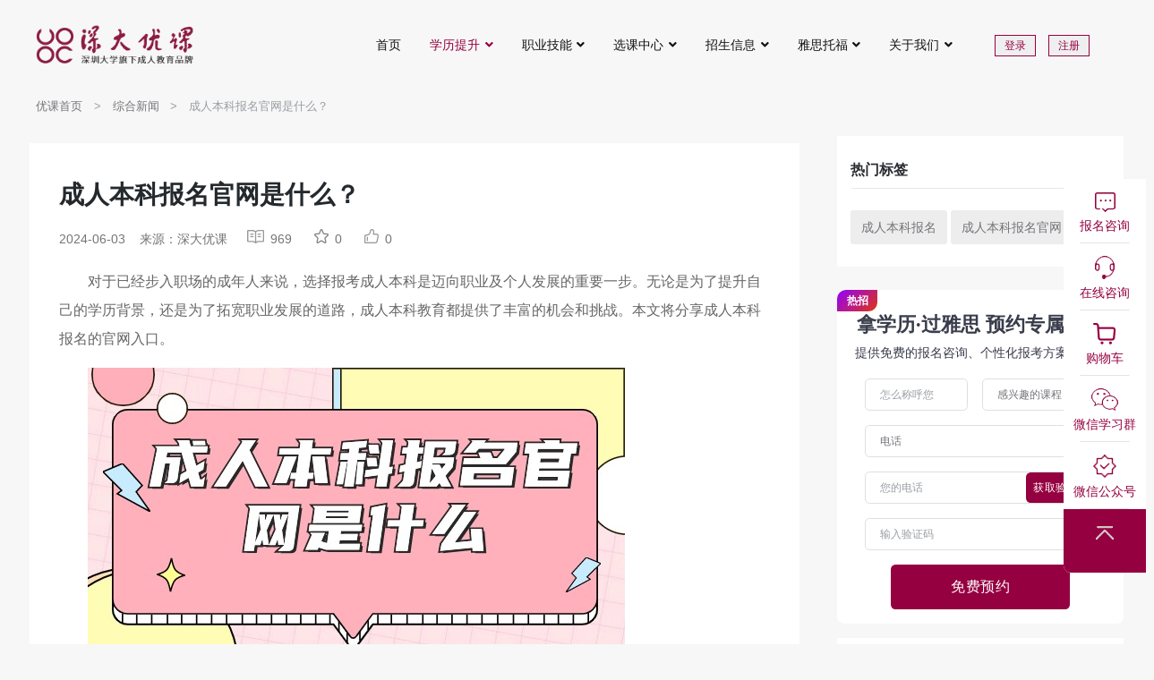

--- FILE ---
content_type: text/html; charset=UTF-8
request_url: https://www.uoocuniversity.com/info/zhxw/83983.html
body_size: 23345
content:
<!DOCTYPE html>
<html lang="en">

<head>
    <!-- Meta Tags -->
    <meta charset="utf-8">
    <meta name="viewport" content="width=device-width, initial-scale=1, shrink-to-fit=no">
    <title>成人本科报名官网是什么？_深大优课</title>
    <meta name="author" content="深大优课">
    <meta name="description" content="无论是为了提升自己的学历背景，还是为了拓宽职业发展的道路，成人本科教育都提供了丰富的机会和挑战。本文将分享成人本科报名的官网入口。">
    <meta name="keywords" content="学历提升,教育动态,院校动态,热门专业">
    <meta name="csrf-token" content="rrIuR2Qvt91WD0Q2dts64t8x6sT7KgV9yBPwyZsF">
<link rel="stylesheet" href="https://www.uoocuniversity.com/szguanwang/shenda-gml/css/shenda_loggin_gml.css">
<script src="https://www.uoocuniversity.com/szguanwang/common/js/jquery-3.6.0.min.js"></script>
<script>
    var _hmt = _hmt || [];
    (function() {
        var hm = document.createElement("script");
        hm.src = "https://hm.baidu.com/hm.js?d0b4b3424006923415f8765669a4b86a";
        var s = document.getElementsByTagName("script")[0];
        s.parentNode.insertBefore(hm, s);
    })();
</script>
<script>
    (function(b,a,e,h,f,c,g,s){b[h]=b[h]||function(){(b[h].c=b[h].c||[]).push(arguments)};
    b[h].s=!!c;g=a.getElementsByTagName(e)[0];s=a.createElement(e);
    s.src="//s.union.360.cn/"+f+".js";s.defer=!0;s.async=!0;g.parentNode.insertBefore(s,g)
    })(window,document,"script","_qha",560515,false);
    </script>
<meta name="msvalidate.01" content="85C4339DFC74901FD5EC3985EFBB4E83" />
    <!-- Favicon -->
    <link rel="icon" href="https://www.uoocuniversity.com/szguanwang/shenda/images/favicon.png">
    <link href="https://www.uoocuniversity.com/szguanwang/common/font-awesome/css/font-awesome.min.css" rel="stylesheet">
    <!-- Plugins CSS -->
    <link rel="stylesheet" type="text/css" href="https://www.uoocuniversity.com/szguanwang/home/css/all.min.css">
    <link rel="stylesheet" type="text/css" href="https://www.uoocuniversity.com/szguanwang/home/css/bootstrap-icons.css">
    <link rel="stylesheet" type="text/css" href="https://www.uoocuniversity.com/szguanwang/home/css/tiny-slider.css">
    <!-- <link rel="stylesheet" type="text/css" href="https://www.uoocuniversity.com/szguanwang/home/css/glightbox.css"> -->
    <!-- Theme CSS bootstra5.3.3 -->
    <link rel="stylesheet" type="text/css" href="https://www.uoocuniversity.com/szguanwang/home/css/style.css">
    <!-- 我们的css -->
    <link rel="stylesheet" href="https://www.uoocuniversity.com/szguanwang/shenda/css/shenda.css" />
    <link rel="stylesheet" href="https://www.uoocuniversity.com/szguanwang/shenda-gml/css/shenda_education_gml.css">
    <link rel="stylesheet" href="https://www.uoocuniversity.com/szguanwang/shenda-gml/css/shenda_loggin_gml.css?v=1.0.1">
</head>

<body>
    <header class="navbar-light navbar-sticky header-static index_fixed_top">
    <!-- Nav START -->
    <nav class="navbar top_header navbar-expand-xl ">
        <div class="container-fluid px-0">


            <!-- 如果是二级页面 添加返回图标 -->
            <!--
            <a class="pc_dis_none" style="margin-left: 8px;" href="javascript:history.go(-1)">
                <img src="https://www.uoocuniversity.com/szguanwang/shenda-gml/images/min_retuen_icon.png" alt="">
            </a>
            -->
            <div id="return_top"></div>
            <!-- 如果是二级页面 下面的logo加了个 min_return_logo 类 使他居中 -->
            <!-- Logo START -->
            <a class="navbar-brand" id="logo" href="https://www.uoocuniversity.com" title="深大优课">
                <img src="https://www.uoocuniversity.com/szguanwang/shenda/images/logo.svg" alt="logo">
            </a>
            <!-- Logo END -->


            <!-- Responsive navbar toggler -->
            <button class="navbar-toggler ms-auto min_index_header_btn dis_none" type="button" data-bs-toggle="collapse"
                data-bs-target="#navbarCollapse" aria-controls="navbarCollapse" aria-expanded="false"
                aria-label="Toggle navigation">
                <span class="navbar-toggler-animation">
                    <span></span>
                    <span></span>
                    <span></span>
                </span>
            </button>
            <!-- Main navbar START -->
            <div class="navbar-collapse w-100 collapse" id="navbarCollapse">
                <!-- Nav Main menu START -->
                <ul class="navbar-nav navbar-nav-scroll ms-auto top_nav">
                    <!-- Nav item 1 Demos -->
                    <li class="nav-item"><a class="nav-link " href="https://www.uoocuniversity.com" title="深大优课" target="_blank">首页</a></li>

                    <!-- Nav item 2 Pages -->
                    <li class="nav-item dropdown">
                        <a class="nav-link dropdown-toggle  active " href="/info" id="category20" data-bs-toggle="dropdown"
                            aria-haspopup="true" aria-expanded="false" onclick="handleDropdownClick('/info', event)">学历提升</a>
                        <ul class="dropdown-menu" aria-labelledby="category2">
                            <li><a class="dropdown-item" href="https://www.uoocuniversity.com/zkgg" target="_blank" title="自考公告">自考公告</a></li>
                            <li><a class="dropdown-item" href="https://www.uoocuniversity.com/ckgg" target="_blank" title="成考公告">成考公告</a></li>
                                                        <li><a class="dropdown-item" href="https://www.uoocuniversity.com/info/zxks" target="_blank" title="自学考试">自学考试</a></li>
                                                        <li><a class="dropdown-item" href="https://www.uoocuniversity.com/info/xlgl" target="_blank" title="学历攻略">学历攻略</a></li>
                                                        <li><a class="dropdown-item" href="https://www.uoocuniversity.com/info/kfdx" target="_blank" title="开放大学">开放大学</a></li>
                                                        <li><a class="dropdown-item" href="https://www.uoocuniversity.com/info/crgk" target="_blank" title="成人高考">成人高考</a></li>
                                                        <li><a class="dropdown-item" href="https://www.uoocuniversity.com/info/zhxw" target="_blank" title="综合新闻">综合新闻</a></li>
                                                        <li><a class="dropdown-item" href="https://www.uoocuniversity.com/info/wljy" target="_blank" title="网络教育">网络教育</a></li>
                                                    </ul>
                    </li>

                    <li class="nav-item dropdown">
                        <a class="nav-link dropdown-toggle " href="/skill" id="category3" data-bs-toggle="dropdown"
                            aria-haspopup="true" aria-expanded="false" onclick="handleDropdownClick('/skill', event)">职业技能</a>
                        <ul class="dropdown-menu" aria-labelledby="category3">
                                                        <li><a class="dropdown-item" href="https://www.uoocuniversity.com/skill/zyzc" target="_blank" title="职业职称">职业职称</a></li>
                                                        <li><a class="dropdown-item" href="https://www.uoocuniversity.com/skill/zyjnbt" target="_blank" title="职业技能补贴">职业技能补贴</a></li>
                                                        <li><a class="dropdown-item" href="https://www.uoocuniversity.com/skill/zyzgz" target="_blank" title="职业资格证">职业资格证</a></li>
                                                        <li><a class="dropdown-item" href="https://www.uoocuniversity.com/skill/zyzgrk" target="_blank" title="职业资格软考">职业资格软考</a></li>
                                                    </ul>
                    </li>

                    <li class="nav-item dropdown">
                        <a class="nav-link dropdown-toggle " href="https://www.uoocuniversity.com/courses.html" id="category333" data-bs-toggle="dropdown"
                            aria-haspopup="true" aria-expanded="false" onclick="handleDropdownClick('https://www.uoocuniversity.com/courses.html', event)">选课中心</a>
                        <ul class="dropdown-menu" aria-labelledby="category333">
                                                        <li><a class="dropdown-item" href="https://www.uoocuniversity.com/course_menu/1_0_0.html" title="成人学历">成人学历</a></li>
                                                        <li><a class="dropdown-item" href="https://www.uoocuniversity.com/course_menu/4_0_0.html" title="职业技能">职业技能</a></li>
                                                        <li><a class="dropdown-item" href="https://www.uoocuniversity.com/course_menu/8_0_0.html" title="国际教育">国际教育</a></li>
                                                        <li><a class="dropdown-item" href="https://www.uoocuniversity.com/course_menu/7_0_0.html" title="在职研究生">在职研究生</a></li>
                                                    </ul>
                    </li>


                    <li class="nav-item dropdown">
                        <a class="nav-link dropdown-toggle " href="/enroll" id="category7" data-bs-toggle="dropdown"
                            data-bs-auto-close="false"
                            aria-haspopup="true" aria-expanded="false" onclick="handleDropdownClick('/enroll', event)">招生信息</a>
                        <ul class="dropdown-menu" aria-labelledby="category4">
                                                        <li><a class="dropdown-item" href="https://www.uoocuniversity.com/enroll/zkzs" target="_blank" title="专科招生">专科招生</a></li>
                                                        <li><a class="dropdown-item" href="https://www.uoocuniversity.com/enroll/bkzs" target="_blank" title="本科招生">本科招生</a></li>
                                                        <li><a class="dropdown-item" href="https://www.uoocuniversity.com/enroll/yxlx" target="_blank" title="游学留学">游学留学</a></li>
                                                        <li><a class="dropdown-item" href="https://www.uoocuniversity.com/enroll/yjszs" target="_blank" title="研究生招生">研究生招生</a></li>
                                                        <li><a class="dropdown-item" href="https://www.uoocuniversity.com/enroll/gjbk" target="_blank" title="国际本科">国际本科</a></li>
                                                    </ul>
                    </li>
                    <li class="nav-item dropdown">
                        <a class="nav-link dropdown-toggle " href="/ieltstoefl" id="category1051" data-bs-toggle="dropdown"
                            data-bs-auto-close="false"
                            aria-haspopup="true" aria-expanded="false" onclick="handleDropdownClick('/ieltstoefl', event)">雅思托福</a>
                        <ul class="dropdown-menu" aria-labelledby="category1051">
                                                        <li><a class="dropdown-item" href="https://www.uoocuniversity.com/ieltstoefl/ielts" target="_blank" title="雅思培训">雅思培训</a></li>
                                                        <li><a class="dropdown-item" href="https://www.uoocuniversity.com/ieltstoefl/Ieltstest" target="_blank" title="雅思考试">雅思考试</a></li>
                                                    </ul>
                    </li>
                    
                    <li class="nav-item dropdown">
                        <a class="nav-link dropdown-toggle " href="https://www.uoocuniversity.com/about" onclick="handleDropdownClick('https://www.uoocuniversity.com/about', event)" id="category29" data-bs-toggle="dropdown"
                            aria-haspopup="true" aria-expanded="false">关于我们</a>
                        <ul class="dropdown-menu" aria-labelledby="category6">
                            <li><a class="dropdown-item" href="https://www.uoocuniversity.com/about" target="_blank">优课介绍</a></li>
                            <li><a class="dropdown-item" href="https://www.uoocuniversity.com/rencaizhaopin.html" target="_blank">人才招聘</a></li>
                            <li><a class="dropdown-item" href="https://www.uoocuniversity.com/contact.html" target="_blank">联系我们</a></li>
                            <li><a class="dropdown-item" href="https://www.uoocuniversity.com/teacher.html" target="_blank">优课师资</a></li>
                            <li><a class="dropdown-item" href="https://www.uoocuniversity.com/jianyi.html" target="_blank">建议与投诉</a></li>
                            <li><a class="dropdown-item" href="https://www.uoocuniversity.com/event_topic.html" target="_blank">优课活动</a></li>
                            <li><a class="dropdown-item" href="https://www.uoocuniversity.com/course_topic.html" target="_blank">课程专题</a></li>
                        </ul>
                    </li>
                </ul>
                <!-- Nav Main menu END -->
            </div>
            <!-- Main navbar END -->

                        <div class="top_login flex-grow-1 dis_none">
                <button class="login_up" data-bs-toggle="modal" data-bs-target="#loginModal">登录</button>
                <button class="login_reg" data-bs-toggle="modal" data-bs-target="#registerModal">注册</button>
            </div>
            


            
                        <img class="ms-auto rounded-circle pc_dis_none" src="https://www.uoocuniversity.com/szguanwang/shenda-gml/images/min_not_login_img.png" style="width: 25px; height: 25px;" alt="avatar" data-bs-toggle="modal" data-bs-target="#loginModal">
                        <!-- 移动端菜单栏 -->
            <button class="navbar-toggler pc_dis_none" type="button" data-bs-toggle="offcanvas"
                data-bs-target="#offcanvasRight" aria-controls="offcanvasRight">
                <span class="navbar-toggler-animation">
                    <span></span>
                    <span></span>
                    <span></span>
                </span>
            </button>

            <div class="offcanvas offcanvas-end min_index_header_menu_offcanvas pc_dis_none" tabindex="-1"
                id="offcanvasRight" aria-labelledby="offcanvasRightLabel">
                <div class="offcanvas-header">
                    <button type="button" class="btn-close text-reset" data-bs-dismiss="offcanvas"
                        aria-label="Close"></button>
                </div>
                <div class="offcanvas-body">
                    <ul class="min_index_header_menu">
                        <li><a class="" href="https://www.uoocuniversity.com">首页</a></li>
                        <li>
                            <div class="d-flex flex-row justify-content-between min_index_header_menu_title">
                                <a href="/info">学历提升</a>
                                <button class="accordion-button" type="button" data-bs-toggle="collapse"
                                    data-bs-target="#XueLiTiSheng" aria-expanded="true"
                                    aria-controls="XueLiTiSheng">
                                </button>
                            </div>
                            <div id="XueLiTiSheng" class="accordion-collapse collapse" aria-labelledby="headingTwo"
                                data-bs-parent="#accordionExample">
                                <div class="accordion-body">
                                    <ul class="min_index_header_menu_sub">
                                        <li><a href="https://www.uoocuniversity.com/zkgg" target="_blank" title="自考公告">自考公告</a></li>
                                        <li><a href="https://www.uoocuniversity.com/ckgg" target="_blank" title="成考公告">成考公告</a></li>
                                                                                <li><a href="https://www.uoocuniversity.com/info/zxks" target="_blank" title="自学考试">自学考试</a></li>
                                                                                <li><a href="https://www.uoocuniversity.com/info/xlgl" target="_blank" title="学历攻略">学历攻略</a></li>
                                                                                <li><a href="https://www.uoocuniversity.com/info/kfdx" target="_blank" title="开放大学">开放大学</a></li>
                                                                                <li><a href="https://www.uoocuniversity.com/info/crgk" target="_blank" title="成人高考">成人高考</a></li>
                                                                                <li><a href="https://www.uoocuniversity.com/info/zhxw" target="_blank" title="综合新闻">综合新闻</a></li>
                                                                                <li><a href="https://www.uoocuniversity.com/info/wljy" target="_blank" title="网络教育">网络教育</a></li>
                                                                            </ul>
                                </div>
                            </div>
                        </li>
                        <li>
                        <div class="d-flex flex-row justify-content-between min_index_header_menu_title">
                            <a href="/skill">职业技能</a>
                            <button class="accordion-button" type="button" data-bs-toggle="collapse"
                                data-bs-target="#ZhiYe" aria-expanded="true" aria-controls="ZhiYe">
                            </button>
                        </div>

                            <div id="ZhiYe" class="accordion-collapse collapse" aria-labelledby="headingTwo"
                                data-bs-parent="#accordionExample">
                                <div class="accordion-body">
                                    <ul class="min_index_header_menu_sub">
                                                                                <li><a href="https://www.uoocuniversity.com/skill/zyzc" target="_blank" title="职业职称">职业职称</a></li>
                                                                                <li><a href="https://www.uoocuniversity.com/skill/zyjnbt" target="_blank" title="职业技能补贴">职业技能补贴</a></li>
                                                                                <li><a href="https://www.uoocuniversity.com/skill/zyzgz" target="_blank" title="职业资格证">职业资格证</a></li>
                                                                                <li><a href="https://www.uoocuniversity.com/skill/zyzgrk" target="_blank" title="职业资格软考">职业资格软考</a></li>
                                                                            </ul>
                                </div>
                            </div>
                        </li>
                        <li>
                        <div class="d-flex flex-row justify-content-between min_index_header_menu_title">
                            <a href="https://www.uoocuniversity.com/courses.html">选课中心</a>
                            <button class="accordion-button" type="button" data-bs-toggle="collapse"
                                data-bs-target="#XuanKe" aria-expanded="true" aria-controls="XuanKe">
                            </button>
                        </div>

                        <div id="XuanKe" class="accordion-collapse collapse" aria-labelledby="headingTwo"
                            data-bs-parent="#accordionExample">
                            <div class="accordion-body">
                                <ul class="min_index_header_menu_sub">
                                                                        <li><a href="https://www.uoocuniversity.com/course_menu/1_0_0.html" title="成人学历">成人学历</a></li>
                                                                        <li><a href="https://www.uoocuniversity.com/course_menu/4_0_0.html" title="职业技能">职业技能</a></li>
                                                                        <li><a href="https://www.uoocuniversity.com/course_menu/8_0_0.html" title="国际教育">国际教育</a></li>
                                                                        <li><a href="https://www.uoocuniversity.com/course_menu/7_0_0.html" title="在职研究生">在职研究生</a></li>
                                                                    </ul>
                            </div>
                        </div>
                        </li>
                        <li>
                        <div class="d-flex flex-row justify-content-between min_index_header_menu_title">
                            <a href="/enroll">招生信息</a>
                            <button class="accordion-button" type="button" data-bs-toggle="collapse"
                                data-bs-target="#ZhaoSheng" aria-expanded="true" aria-controls="ZhaoSheng">
                            </button>
                        </div>
                            <div id="ZhaoSheng" class="accordion-collapse collapse" aria-labelledby="headingTwo"
                                data-bs-parent="#accordionExample">
                                <div class="accordion-body">
                                    <ul class="min_index_header_menu_sub">
                                                                                <li><a href="https://www.uoocuniversity.com/enroll/zkzs" target="_blank" title="专科招生">专科招生</a></li>
                                                                                <li><a href="https://www.uoocuniversity.com/enroll/bkzs" target="_blank" title="本科招生">本科招生</a></li>
                                                                                <li><a href="https://www.uoocuniversity.com/enroll/yxlx" target="_blank" title="游学留学">游学留学</a></li>
                                                                                <li><a href="https://www.uoocuniversity.com/enroll/yjszs" target="_blank" title="研究生招生">研究生招生</a></li>
                                                                                <li><a href="https://www.uoocuniversity.com/enroll/gjbk" target="_blank" title="国际本科">国际本科</a></li>
                                                                            </ul>
                                </div>
                            </div>
                        </li>
                        <li>
                        <div class="d-flex flex-row justify-content-between min_index_header_menu_title">
                            <a href="/ieltstoefl">雅思托福</a>
                            <button class="accordion-button" type="button" data-bs-toggle="collapse"
                                data-bs-target="#ieltstoefl" aria-expanded="true" aria-controls="ieltstoefl">
                            </button>
                        </div>
                            <div id="ieltstoefl" class="accordion-collapse collapse" aria-labelledby="headingTwo"
                                data-bs-parent="#accordionExample">
                                <div class="accordion-body">
                                    <ul class="min_index_header_menu_sub">
                                                                                <li><a href="https://www.uoocuniversity.com/ieltstoefl/ielts" target="_blank" title="雅思培训">雅思培训</a></li>
                                                                                <li><a href="https://www.uoocuniversity.com/ieltstoefl/Ieltstest" target="_blank" title="雅思考试">雅思考试</a></li>
                                                                            </ul>
                                </div>
                            </div>
                        </li>


                        


                        
                        <li>
                            <div class="d-flex flex-row justify-content-between min_index_header_menu_title">
                                <a href="https://www.uoocuniversity.com/about">关于我们</a>
                                <button class="accordion-button" type="button" data-bs-toggle="collapse"
                                    data-bs-target="#GuanYu" aria-expanded="true" aria-controls="GuanYu">
                                </button>
                            </div>
                            <div id="GuanYu" class="accordion-collapse collapse" aria-labelledby="headingTwo"
                                data-bs-parent="#accordionExample">
                                <div class="accordion-body">
                                    <ul class="min_index_header_menu_sub">
                                        <li><a href="https://www.uoocuniversity.com/about" target="_blank">优课介绍</a></li>
                                        <li><a href="https://www.uoocuniversity.com/rencaizhaopin.html" target="_blank">人才招聘</a></li>
                                        <li><a href="https://www.uoocuniversity.com/contact.html" target="_blank">联系我们</a></li>
                                        <li><a href="https://www.uoocuniversity.com/teacher.html" target="_blank">优课师资</a></li>
                                        <li><a href="https://www.uoocuniversity.com/jianyi.html" target="_blank">建议与投诉</a></li>
                                        <li><a href="https://www.uoocuniversity.com/event_topic.html" target="_blank">优课活动</a></li>
                                        <li><a href="https://www.uoocuniversity.com/course_topic.html" target="_blank">课程专题</a></li>
                                        

                    </ul>
                </div>
            </div>
            </li>
            </ul>
        </div>
        </div>
        <!-- 菜单栏 -->
        </div>
    </nav>
    <!-- Nav END -->
</header>
    <!-- **************** MAIN CONTENT START **************** -->
     <!-- news_detail -->
    <main>
        <div class="container container_zhong">

            <!-- Breadcrumb start -->
            <nav style="--bs-breadcrumb-divider: '>';" aria-label="breadcrumb">
                <ol class="breadcrumb min_breadcrumb">
                    <li class="breadcrumb-item"><a href="https://www.uoocuniversity.com">优课首页</a></li>
                    <li class="breadcrumb-item"><a href="https://www.uoocuniversity.com/info/zhxw">综合新闻</a></li>
                    <li class="breadcrumb-item active" aria-current="page">成人本科报名官网是什么？</li>
                </ol>
            </nav>
            <!-- Breadcrumb end -->

            <!-- 移动端顶部图片 -->
            <div class="pc_dis_none text-center">
                <img src="http://uooc.oss-cn-shenzhen.aliyuncs.com/oss/202508/di83npCEmM8ojSejWbEujoLAduip4VJFEmcomOx8.jpg" alt="深大优课2025自考规划课" style="border-radius: 6px">
                
            </div>
            <!-- 移动端顶部图片 -->

            <div class="row justify-content-between min_text_box">
                <!-- curriculum-left start -->
                <div class="col-8 bg-white py-3 min_xueli_zixun_title xueli_zixun_box min_box" style="width: 860px;">
                    <h1>成人本科报名官网是什么？</h1>
                    <ul class="d-flex align-items-center m-0 p-0 my-3 min_xueli_zixun_text_tag">
                        <p class="text-start m-0 me-3">2024-06-03</p>
                        <p class="text-start m-0 me-5">来源：深大优课</p>
                        <li class="me-5" style="list-style-image: url(https://www.uoocuniversity.com/szguanwang/shenda-gml/images/yueduliang.png);">969</li>

                                                <li class="me-5 do_user_star" id="do_user_star" data-biaoid="83983" data-biaoming="articles" style="list-style-image: url(https://www.uoocuniversity.com/szguanwang/shenda-gml/images/shoucang1.png);">0</li>
                        
                                                <li class="me-5 do_user_like" id="do_user_like" data-biaoid="83983" data-biaoming="articles" style="list-style-image: url(https://www.uoocuniversity.com/szguanwang/shenda-gml/images/dianzan\ \(1\).png);">0</li>
                                            </ul>
                    <style>
                    
                    </style>
                    <div class="xueli_content">
                        <p>对于已经步入职场的成年人来说，选择报考成人本科是迈向职业及个人发展的重要一步。无论是为了提升自己的学历背景，还是为了拓宽职业发展的道路，成人本科教育都提供了丰富的机会和挑战。本文将分享成人本科报名的官网入口。</p>
<p><img class="aligncenter size-full wp-image-83984" src="https://uoocmainsite.oss-cn-beijing.aliyuncs.com/2024/06/3896.jpg" alt="" width="600" height="383" /></p>
<p><strong>成人本科报名官网是什么？</strong></p>
<p>报考成人本科可以选择成人高考或者是自学考试提升，报考成人本科提升高起本或者是专升本可以进入省教育考试院，成人本科网上报名系统进行填报。</p>
<p>北京：https://www.bjeea.cn/</p>
<p>天津：http://www.zhaokao.net/</p>
<p>河北：http://www.hebeea.edu.cn/</p>
<p>山西：http://www.sxkszx.cn/index.html</p>
<p>内蒙古：https://www.nm.zsks.cn/</p>
<p>辽宁：https://www.lnzsks.com/</p>
<p>吉林：http://www.jleea.edu.cn/</p>
<p>湖南：http://jyt.hunan.gov.cn/jyt/sjyt/hnsjyksy/web/index.html</p>
<p>山东：http://www.sdzk.cn/</p>
<p>福建：https://www.eeafj.cn/</p>
<p>江西：http://www.jxeea.cn/</p>
<p>广西：https://www.gxeea.cn/</p>
<p>浙江：https://www.zjzs.net/moban/index/index.html</p>
<p>江苏：https://www.jseea.cn/index.html</p>
<p>宁夏：http://www.nxjyks.cn/</p>
<p>青海：http://www.qhjyks.com/</p>
<p>广东：https://eea.gd.gov.cn/</p>
<p>上海：https://www.shmeea.edu.cn/page/index.html</p>
<p>黑龙江：https://www.lzk.hl.cn/</p>
<p>安徽：https://www.ahzsks.cn/index.htm</p>
<p>河南：http://www.haeea.cn/</p>
<p>湖北：http://www.hbea.edu.cn/</p>
<p>海南：http://ea.hainan.gov.cn/</p>
<p>四川：https://www.sceea.cn/</p>
<p>贵州：http://zsksy.guizhou.gov.cn/</p>
<p>云南：https://www.ynzs.cn/</p>
<p>陕西：http://www.sneac.com/</p>
<p>甘肃：https://www.ganseea.cn/</p>
<p>西藏：http://zsks.edu.xizang.gov.cn/</p>
<p>新疆：http://www.xjzk.gov.cn/</p>
<p>重庆：https://www.cqksy.cn/site/index.html</p>
<p><strong>如果不清楚自己适合哪种学历提升方式，可以咨询一下深大优课的老师，这个平台是深圳大学创办的成人教育平台，不管你是什么学历，老师都能制定适合你的学历提升方案，这是官网的咨询网址：</strong><span style="color: #0000ff;"><a style="color: #0000ff;" href="https://www.uoocuniversity.com/lgf/gw/?E08NLASM">https://www.uoocuniversity.com/lgf/gw/</a></span></p>
<p><strong>成人高考的作用</strong></p>
<p>1、增加就业几率</p>
<p>当下工作能力很重要，但没有学历这个敲门砖，可能连入门的机会也没有，成人本科学历对找工作有很大的帮助，促进就业。</p>
<p>2、助力职场晋升</p>
<p>许多单位，尤其是国家机关和事业单位在提拔干部、竞选领导基本条件都有学历要求，如果没有达到最低学历要求，那么很可能连晋升的资格都没有，成人学历可以用于单位的晋升。</p>
<p>3、报考公务员、事业单位的条件</p>
<p>公务员、事业单位一直都是很受欢迎的工作，每年报考的人数都特别多，但是想要报考公务员和事业单位学历是其中的条件之一，如果没有满足学历要求，即使其他条件都符合也是不可以报考的。</p>
<p>无论是为了提升职业竞争力，还是为了实现自我成长，在成人本科教育中学习都是一种值得的投资。通过认真的学习和努力，相信每一位成人本科生都能够在职业生涯中迈出更加坚实的一步。</p>

                    </div>

                    <!-- 移动端底部表单-电话 -->
                    <div class="pc_dis_none min_xueli_zixun_form_style min_xueli_zixun_form_style_temp">
                        <div class="min_bottom_form">

                            <p>拿学历·过雅思 预约专属方案</span></p>
                        </div>
                        <form action="https://www.uoocuniversity.com/guestbook" id="login-form" class="login-form" method="post">
                            <input type="hidden" name="_token" value="rrIuR2Qvt91WD0Q2dts64t8x6sT7KgV9yBPwyZsF" autocomplete="off">                            <input type="hidden" name="device_type" value="移动端">
                            <input type="hidden" name="form_callback" value="恭喜您已报名成功，我们将尽快与您联系">
                            <input type="hidden" name="position" value="文章页底部表单">
                            <input type="hidden" name="article_id" value="83983">
                            <input type="hidden" name="expect" value="phone">

                            <div class="input-group mb-4">
                                <input type="text" name="phone" class="form-control" placeholder="您的电话" aria-label="您的电话"
                                    aria-describedby="button-addon2">
                                <button class="btn gm_btn_red rounded-3 article_get_verification" type="button" id="button-addon2">获取验证码</button>
                            </div>
                            <div class="d-flex p-0 justify-content-between mb-3">
                                <input type="text" class="form-control  me-3" id="MininputCode" name="yanzhengma"
                                    placeholder="请输入验证码">
                                <select class="form-select" aria-label="Default select example" name="expect">
                                                                        <option  disabled selected hidden  value="感兴趣的课程">感兴趣的课程</option>
                                                                        <option  value="成人学历">成人学历</option>
                                                                        <option  value="职业技能">职业技能</option>
                                                                        <option  value="国际本科">国际本科</option>
                                                                        <option  value="雅思">雅思</option>
                                                                        <option  value="托福">托福</option>
                                                                    </select>
                            </div>

                            <div class="d-flex">
                                <button type="submit" class="btn gm_btn_red m-auto free_btn_gm xueli_zixun_form_btn">免费预约</button>
                            </div>
                        </form>
                    </div>
                    <script src="https://www.uoocuniversity.com/szguanwang/shenda-gml/js/base.js"></script>
                    <!-- 移动端底部表单-电话 -->

                    <!-- 表单下tags -->
                    <div class="pc_dis_none">
                        <div class="d-flex min_xueli_zixun_form_tags">

                                                            <div class="mt-2 me-1">
                                    <a class="p-1" href="https://www.uoocuniversity.com/tag/%E6%88%90%E4%BA%BA%E6%9C%AC%E7%A7%91%E6%8A%A5%E5%90%8D" target="_blank" title="成人本科报名" alt="成人本科报名">
                                        成人本科报名
                                    </a>
                                </div>
                                                            <div class="mt-2 me-1">
                                    <a class="p-1" href="https://www.uoocuniversity.com/tag/%E6%88%90%E4%BA%BA%E6%9C%AC%E7%A7%91%E6%8A%A5%E5%90%8D%E5%AE%98%E7%BD%91" target="_blank" title="成人本科报名官网" alt="成人本科报名官网">
                                        成人本科报名官网
                                    </a>
                                </div>
                                                    </div>
                    </div>

                    <div class="dis_none">
                        <ul class="d-flex align-items-center min_xueli_zixun_text_tag m-0 p-0 my-3 ">
                            <p class="text-start m-0 me-5">来源：深大优课</p>
                            <li class="me-5" style="list-style-image: url(https://www.uoocuniversity.com/szguanwang/shenda-gml/images/yueduliang.png);">969</li>

                                                        <li class="me-5 do_user_star" id="do_user_star" data-biaoid="83983" data-biaoming="articles" style="list-style-image: url(https://www.uoocuniversity.com/szguanwang/shenda-gml/images/shoucang1.png);">0</li>
                            
                                                        <li class="me-5 do_user_like" id="do_user_like" data-biaoid="83983" data-biaoming="articles" style="list-style-image: url(https://www.uoocuniversity.com/szguanwang/shenda-gml/images/dianzan\ \(1\).png);">0</li>
                            
                        </ul>
                    </div>


                    <div class="d-flex flex-column align-items-center rounded-3 xueli_zixun_form_box p-3 dis_none">
                        <form action="https://www.uoocuniversity.com/guestbook" id="login-form" class="login-form" method="post">
                            <input type="hidden" name="_token" value="rrIuR2Qvt91WD0Q2dts64t8x6sT7KgV9yBPwyZsF" autocomplete="off">                                                        <input type="hidden" name="device_type" value="PC官网">
                                                        <input type="hidden" name="form_callback" value="恭喜您已报名成功，我们将尽快与您联系">
                            <input type="hidden" name="position" value="文章页底部表单">
                            <input type="hidden" name="article_id" value="83983">
                            <input type="hidden" name="expect" value="phone">
                            <h4>拿学历·过雅思 预约专属方案</h4>
                            <p>提供免费的报名咨询、个性化报考方案等服务</p>
                            <div class="input-group mb-3 justify-content-between">
                                <input type="text" name="phone" class="form-control rounded-start-3" placeholder="请输入电话号码"
                                    aria-label="Recipient's username" aria-describedby="button-addon2">
                                <button class="btn btn-outline-secondary gm_btn_red rounded-3 article_get_verification" style="right: 1%;"
                                    type="button" id="button-addon2">获取验证码</button>
                                <input type="text" name="yanzhengma" class="form-control rounded-3 mx-3" id="exampleInputPassword1"
                                    placeholder="输入验证码">
                                <select class="form-select rounded-3 mx-3" name="expect" aria-label="Default select example">
                                                                        <option  disabled selected hidden  value="感兴趣的课程">感兴趣的课程</option>
                                                                        <option  value="成人学历">成人学历</option>
                                                                        <option  value="职业技能">职业技能</option>
                                                                        <option  value="国际本科">国际本科</option>
                                                                        <option  value="雅思">雅思</option>
                                                                        <option  value="托福">托福</option>
                                                                    </select>
                                <button type="submit" class="tijiao btn rounded-pill xueli_zixun_form_btn">免费预约</button>
                            </div>
                        </form>
                    </div>
                    
                    <div class="d-flex justify-content-between xueli_zixun_next_prev my-3 dis_none">
                                                <a href="https://www.uoocuniversity.com/info/zhxw/83950.html">上一篇：成人大学有什么用？是否值得就读？</a>
                        
                                                <a href="https://www.uoocuniversity.com/info/zhxw/98506.html">下一篇：深圳成人高考专升本还是开放大学？含金量与学制深度对比</a>
                                            </div>
                    
                    <div class="row my-5 dis_none">
                        <div class="col-6 xueli_zixun_ranking">
                            <h4>相关文章</h4>
                            <hr>
                                                        <div class="col-11 my-1 text-truncate">
                                <a href="https://www.uoocuniversity.com/info/zhxw/16343.html" target="_blank" title="想买个网上查到的大专学历，怎么买？">
                                    想买个网上查到的大专学历，怎么买？
                                </a>
                            </div>
                                                        <div class="col-11 my-1 text-truncate">
                                <a href="https://www.uoocuniversity.com/info/zhxw/44683.html" target="_blank" title="高技属于什么学历？是中专还是大专学历？">
                                    高技属于什么学历？是中专还是大专学历？
                                </a>
                            </div>
                                                        <div class="col-11 my-1 text-truncate">
                                <a href="https://www.uoocuniversity.com/info/zhxw/62233.html" target="_blank" title="哪种大专学历是不被国家承认的?在学信网上查不到的?">
                                    哪种大专学历是不被国家承认的?在学信网上查不到的?
                                </a>
                            </div>
                                                        <div class="col-11 my-1 text-truncate">
                                <a href="https://www.uoocuniversity.com/info/zhxw/96030.html" target="_blank" title="快速拿证15天学信网可查真实吗？还是骗局？">
                                    快速拿证15天学信网可查真实吗？还是骗局？
                                </a>
                            </div>
                                                        
                        </div>
                        <div class="col-6 xueli_zixun_text_rank_tit xueli_zixun_text_rank">
                            <h4>热门榜单推荐</h4>
                            <hr>
                                                            <div class="row xueli_zixun_ranking  sele  my-3">
                                    <div class="col-1 rounded-2 p-0 ">1</div>
                                    <div class="col-11 text-truncate"><a href="https://www.uoocuniversity.com/info/zxks/98258.html" target="_blank" title="2026年1月深圳大学自考报名时间全攻略：最新日期、流程与注意事项">2026年1月深圳大学自考报名时间全攻略：最新日期、流程与注意事项</a></div>
                                </div>
                                                            <div class="row xueli_zixun_ranking  sele  my-3">
                                    <div class="col-1 rounded-2 p-0 ">2</div>
                                    <div class="col-11 text-truncate"><a href="https://www.uoocuniversity.com/info/xlgl/98081.html" target="_blank" title="专本套读：高中学历直接攻读本科的最佳捷径">专本套读：高中学历直接攻读本科的最佳捷径</a></div>
                                </div>
                                                            <div class="row xueli_zixun_ranking  sele  my-3">
                                    <div class="col-1 rounded-2 p-0 ">3</div>
                                    <div class="col-11 text-truncate"><a href="https://www.uoocuniversity.com/info/zxks/97982.html" target="_blank" title="2026年1月广东自考安排已发布！ 网络与新媒体本科考试科目表出炉">2026年1月广东自考安排已发布！ 网络与新媒体本科考试科目表出炉</a></div>
                                </div>
                                                            <div class="row xueli_zixun_ranking  sele  my-3">
                                    <div class="col-1 rounded-2 p-0 ">4</div>
                                    <div class="col-11 text-truncate"><a href="https://www.uoocuniversity.com/info/zxks/97980.html" target="_blank" title="2026年1月广东自考安排已发布！ 环境设计本科考试科目表出炉">2026年1月广东自考安排已发布！ 环境设计本科考试科目表出炉</a></div>
                                </div>
                            
                        </div>
                    </div>
                </div>
                <!-- curriculum-left end -->

                <!-- 移动端排行榜 -->
                <div class="pc_dis_none mb-3 row ranking_box_gm bg-white px-2 container min_box min_xueli_ke_rank_box">

                    <ul class="nav nav-pills p-0 xueli_ke_rank" id="pills-tab" role="tablist">
                        <li class="nav-item xueli_ke_rank_tit" role="presentation">
                            <button class="nav-link active" id="min_pills-xueli_ke_zan-tab" data-bs-toggle="pill"
                                data-bs-target="#min_pills-xueli_ke_zan" type="button" role="tab"
                                aria-controls="min_pills-xueli_ke_zan" aria-selected="true">相关文章</button>
                        </li>
                        <li class="nav-item xueli_ke_rank_tit" role="presentation">
                            <button class="nav-link " id="min_pills-xueli_ke_shou-tab" data-bs-toggle="pill"
                                data-bs-target="#min_pills-xueli_ke_shou" type="button" role="tab"
                                aria-controls="min_pills-xueli_ke_shou" aria-selected="false">热门榜单推荐</button>
                        </li>
                    </ul>
                    <div class="tab-content" id="pills-tabContent">

                        <div class="tab-pane fade show active" id="min_pills-xueli_ke_zan" role="tabpanel"
                            aria-labelledby="min_pills-xueli_ke_zan-tab">
                            <div>
                                <ul class="min_xueli_zixun_rank_list">
                                                                            <li class="text-truncate"><a href="https://www.uoocuniversity.com/info/zhxw/16343.html" title="想买个网上查到的大专学历，怎么买？">想买个网上查到的大专学历，怎么买？</a></li>
                                                                            <li class="text-truncate"><a href="https://www.uoocuniversity.com/info/zhxw/44683.html" title="高技属于什么学历？是中专还是大专学历？">高技属于什么学历？是中专还是大专学历？</a></li>
                                                                            <li class="text-truncate"><a href="https://www.uoocuniversity.com/info/zhxw/62233.html" title="哪种大专学历是不被国家承认的?在学信网上查不到的?">哪种大专学历是不被国家承认的?在学信网上查不到的?</a></li>
                                                                            <li class="text-truncate"><a href="https://www.uoocuniversity.com/info/zhxw/96030.html" title="快速拿证15天学信网可查真实吗？还是骗局？">快速拿证15天学信网可查真实吗？还是骗局？</a></li>
                                                                    </ul>
                            </div>


                        </div>
                        <div class="tab-pane fade min_xueli_zixun_rank_2" id="min_pills-xueli_ke_shou" role="tabpanel"
                            aria-labelledby="min_pills-xueli_ke_shou-tab">
                                                            <div class="row xueli_ke_ranking my-3">
                                    <div class="col-1 rounded-2 p-0">1</div>
                                    <div class="col-11 text-truncate"><a href="https://www.uoocuniversity.com/info/zxks/98258.html">2026年1月深圳大学自考报名时间全攻略：最新日期、流程与注意事项</a></div>
                                </div>
                                                            <div class="row xueli_ke_ranking my-3">
                                    <div class="col-1 rounded-2 p-0">2</div>
                                    <div class="col-11 text-truncate"><a href="https://www.uoocuniversity.com/info/xlgl/98081.html">专本套读：高中学历直接攻读本科的最佳捷径</a></div>
                                </div>
                                                            <div class="row xueli_ke_ranking my-3">
                                    <div class="col-1 rounded-2 p-0">3</div>
                                    <div class="col-11 text-truncate"><a href="https://www.uoocuniversity.com/info/zxks/97982.html">2026年1月广东自考安排已发布！ 网络与新媒体本科考试科目表出炉</a></div>
                                </div>
                                                            <div class="row xueli_ke_ranking my-3">
                                    <div class="col-1 rounded-2 p-0">4</div>
                                    <div class="col-11 text-truncate"><a href="https://www.uoocuniversity.com/info/zxks/97980.html">2026年1月广东自考安排已发布！ 环境设计本科考试科目表出炉</a></div>
                                </div>
                                                    </div>
                    </div>

                </div>
                <!-- 移动端排行榜 -->
                <!-- 学习交流 -->
<section class="pc_dis_none">
    <div class="container">
        <div class="row index_news_title index_xuan_gml min_xuexi_title">
            <div class="col-lg-9">
                <h5 class="d-inline-block">学习交流</h5>
            </div>
            <div class="col-lg-3 title_more text-end">
                <span class="ftitle ps-3 d-inline-block " style="font-size: 12px;">扫码关注，获取最新资讯活动</span>
            </div>
        </div>
        <div class="d-flex justify-content-around bg-white pt-2 min_xuexi_img_box rounded-3">
            <div class="d-flex flex-column align-items-center">
                <span class="index_xuexi_qcode_tit">深大优课公众号</span>
                <img src="https://www.uoocuniversity.com/szguanwang/shenda/images/footer_qrcode_1.jpg" alt="">
                <span class="index_xuexi_qcode_txt">长按保存，微信扫一扫关注</span>
            </div>
            <div class="d-flex flex-column align-items-center">
                <span class="index_xuexi_qcode_tit">深大优课小程序</span>
                <img src="https://www.uoocuniversity.com/szguanwang/shenda-gml/images/min_xuexi_xiaochengxu_QR.png" alt="">
                <span class="index_xuexi_qcode_txt">长按保存，微信扫一扫关注</span>
            </div>
        </div>
    </div>
</section>
<!-- 学习交流 -->

                <div class="col-4 dis_none" style="max-width: 320px;">
                    <div class="row index_news_title mb-4 bg-white py-4">
                        <div class="col-lg-8">
                            <h5 class="d-inline-block xueli_zixue_right_tit">热门标签</h5>
                        </div>
                        
                        
                        
                        <hr style="width: 90%;margin-left: auto;margin-right: auto;">
                        <div class="xueli_zixue_right_tag text-center">

                                                        <div class="mt-2 me-1">
                                <a class="p-1" href="https://www.uoocuniversity.com/tag/%E6%88%90%E4%BA%BA%E6%9C%AC%E7%A7%91%E6%8A%A5%E5%90%8D" target="_blank" title="成人本科报名" alt="成人本科报名">
                                    成人本科报名
                                </a>
                            </div>
                                                        <div class="mt-2 me-1">
                                <a class="p-1" href="https://www.uoocuniversity.com/tag/%E6%88%90%E4%BA%BA%E6%9C%AC%E7%A7%91%E6%8A%A5%E5%90%8D%E5%AE%98%E7%BD%91" target="_blank" title="成人本科报名官网" alt="成人本科报名官网">
                                    成人本科报名官网
                                </a>
                            </div>
                                                    </div>
                    </div>

                    <!-- form start -->
<div class="mb-3 row bg-white p-3 border_radius">
    <div class="text-center position-relative p-0 xueli_from_tit">
        <h3 class="mt-5">
            拿学历·过雅思 预约专属方案

        </h3>
        <p>提供免费的报名咨询、个性化报考方案等服务</p>
        <h5 class="position-absolute gm_btn_red xueli_from_tab free_tab">热招</h5>
    </div>

    <form id="login-form" class="login-form" method="post">
        <input type="hidden" name="_token" value="rrIuR2Qvt91WD0Q2dts64t8x6sT7KgV9yBPwyZsF" autocomplete="off">                    <input type="hidden" name="device_type" value="PC官网">
        
        <input type="hidden" name="form_callback" value="恭喜您已报名成功，我们将尽快与您联系">
                    <input type="hidden" name="position" value="文章页右侧表单">
            <input type="hidden" name="article_id" value="97980">
                <div class="d-flex p-0 justify-content-between mb-3">
            <input type="text" class="form-control  me-3" id="inputCall" name="name" placeholder="怎么称呼您">
            <select class="form-select" aria-label="" name="expect">
                                    <option  disabled selected hidden  value="感兴趣的课程">感兴趣的课程</option>
                                    <option  value="成人学历">成人学历</option>
                                    <option  value="职业技能">职业技能</option>
                                    <option  value="国际本科">国际本科</option>
                                    <option  value="雅思">雅思</option>
                                    <option  value="托福">托福</option>
                            </select>
        </div>
        <select name="form_type" class="form-select mb-3 contact_info_gm" aria-label="Default select example">
            <option>选择您的联系方式</option>
            <option value="phone" selected data-value="phone">电话</option>
            <option value="wechat" data-value="wechat">微信</option>
        </select>
        <div class="p-0 position-relative mb-3 input-container" id="phone" style="display: block;">
            <input type="text" class="form-control me-3" id="inputPhone" name="phone" placeholder="您的电话">
            <button class="btn gm_btn_red position-absolute translate-middle article_get_verification"
                 style="left: 85%;top: 18px; font-size:12px ;padding: 7px;width: 78px;">
                获取验证码</button>
            <input type="text" name="yanzhengma" class="form-control me-3 my-3" id="inputCode" placeholder="输入验证码">
        </div>
        <div class="p-0 position-relative mb-3 input-container" style="display: none;" id="wechat">
            <input type="text" class="form-control me-3" id="inputWechat" name="wechat" placeholder="您的微信号">

        </div>

        <div class="d-flex">
            <button type="submit" class="btn gm_btn_red w-200px h-50px m-auto free_btn_gm">免费预约</button>
        </div>
    </form>

    

</div>
<script src="https://www.uoocuniversity.com/szguanwang/shenda-gml/js/base.js"></script>
<!-- form end -->

<!-- ranking start -->
<div class="mb-3 row ranking_box_gm bg-white px-2">
    <h3 class="xueli_rank_tit_gm mt-3">热门榜单推荐</h3>
    <hr style="width: 90%;margin: auto;">
    <ul class="nav nav-pills p-0" id="pills-tab" role="tablist">
        <li class="nav-item xueli_ke_rank_tit" role="presentation">
            <button class="nav-link active" id="pills-xueli_ke_zan-tab" data-bs-toggle="pill"
                    data-bs-target="#pills-xueli_ke_zan" type="button" role="tab"
                    aria-controls="pills-xueli_ke_zan" aria-selected="true">点赞排行榜
            </button>
        </li>
        <li class="nav-item xueli_ke_rank_tit" role="presentation">
            <button class="nav-link " id="pills-xueli_ke_shou-tab" data-bs-toggle="pill"
                    data-bs-target="#pills-xueli_ke_shou" type="button" role="tab"
                    aria-controls="pills-xueli_ke_shou" aria-selected="false">收藏排行榜
            </button>
        </li>
        <li class="nav-item xueli_ke_rank_tit" role="presentation">
            <button class="nav-link" id="pills-xueli_ke_huo-tab" data-bs-toggle="pill"
                    data-bs-target="#pills-xueli_ke_huo" type="button" role="tab"
                    aria-controls="pills-xueli_ke_huo" aria-selected="false">阅读排行榜
            </button>
        </li>
    </ul>
    <div class="tab-content" id="pills-tabContent">

        <div class="tab-pane fade show active" id="pills-xueli_ke_zan" role="tabpanel"
             aria-labelledby="pills-xueli_ke_zan-tab">
                            <div class="row xueli_ke_ranking my-3 align-items-center">
                    <div class="col-1 rounded-2 p-0">1</div>
                    <div class="col-9 text-truncate"><a href="https://www.uoocuniversity.com/info/zxks/92938.html">大专期间自考本科算学历重叠吗？</a></div>
                </div>
                            <div class="row xueli_ke_ranking my-3 align-items-center">
                    <div class="col-1 rounded-2 p-0">2</div>
                    <div class="col-9 text-truncate"><a href="https://www.uoocuniversity.com/enroll/zkzs/92752.html">自考大专申请毕业需要提供高中毕业证吗？</a></div>
                </div>
                            <div class="row xueli_ke_ranking my-3 align-items-center">
                    <div class="col-1 rounded-2 p-0">3</div>
                    <div class="col-9 text-truncate"><a href="https://www.uoocuniversity.com/info/kfdx/92937.html">广东开放大学含金量高不高？值得报考吗？</a></div>
                </div>
                            <div class="row xueli_ke_ranking my-3 align-items-center">
                    <div class="col-1 rounded-2 p-0">4</div>
                    <div class="col-9 text-truncate"><a href="https://www.uoocuniversity.com/info/kfdx/92939.html">广开拿学位证难吗？有什么要求？</a></div>
                </div>
            




        </div>
        <div class="tab-pane fade" id="pills-xueli_ke_shou" role="tabpanel"
             aria-labelledby="pills-xueli_ke_shou-tab">
                            <div class="row xueli_ke_ranking my-3 align-items-center">
                    <div class="col-1 rounded-2 p-0">1</div>
                    <div class="col-9 text-truncate"><a href="https://www.uoocuniversity.com/info/zxks/92938.html">大专期间自考本科算学历重叠吗？</a></div>
                </div>
                            <div class="row xueli_ke_ranking my-3 align-items-center">
                    <div class="col-1 rounded-2 p-0">2</div>
                    <div class="col-9 text-truncate"><a href="https://www.uoocuniversity.com/info/kfdx/92939.html">广开拿学位证难吗？有什么要求？</a></div>
                </div>
                            <div class="row xueli_ke_ranking my-3 align-items-center">
                    <div class="col-1 rounded-2 p-0">3</div>
                    <div class="col-9 text-truncate"><a href="https://www.uoocuniversity.com/info/kfdx/92940.html">深圳开放大学学费多少钱？开放大学学历有用吗？</a></div>
                </div>
                            <div class="row xueli_ke_ranking my-3 align-items-center">
                    <div class="col-1 rounded-2 p-0">4</div>
                    <div class="col-9 text-truncate"><a href="https://www.uoocuniversity.com/enroll/zkzs/92752.html">自考大专申请毕业需要提供高中毕业证吗？</a></div>
                </div>
            



        </div>
        <div class="tab-pane fade" id="pills-xueli_ke_huo" role="tabpanel"
             aria-labelledby="pills-xueli_ke_huo-tab">
                            <div class="row xueli_ke_ranking my-3 align-items-center">
                    <div class="col-1 rounded-2 p-0">1</div>
                    <div class="col-9 text-truncate"><a href="https://www.uoocuniversity.com/info/zxks/97710.html">深圳落户条件2025年新规【2025最新版】</a></div>
                </div>
                            <div class="row xueli_ke_ranking my-3 align-items-center">
                    <div class="col-1 rounded-2 p-0">2</div>
                    <div class="col-9 text-truncate"><a href="https://www.uoocuniversity.com/ieltstoefl/ielts/96888.html">2025年雅思考试时间安排及考试流程</a></div>
                </div>
                            <div class="row xueli_ke_ranking my-3 align-items-center">
                    <div class="col-1 rounded-2 p-0">3</div>
                    <div class="col-9 text-truncate"><a href="https://www.uoocuniversity.com/info/xlgl/95210.html">大专毕业证一个150元是假的吗？</a></div>
                </div>
                            <div class="row xueli_ke_ranking my-3 align-items-center">
                    <div class="col-1 rounded-2 p-0">4</div>
                    <div class="col-9 text-truncate"><a href="https://www.uoocuniversity.com/info/zhxw/16343.html">想买个网上查到的大专学历，怎么买？</a></div>
                </div>
            



        </div>
    </div>

</div>
<!-- ranking end -->

<!-- service start -->
<div class="d-flex justify-content-center align-items-center xueli_service_box">
    <div>
        <img class="rounded-pill" src="https://www.uoocuniversity.com/szguanwang/shenda-gml/images/xueli_service_img.png" alt="">
    </div>
    <div class="d-flex flex-column align-items-start mx-3">
        <h4>深大优课官方客服</h4>
        <p>学历提升/学历资格证专业老师</p>
        <a href="javascript:void(0)" onclick="openJesongChatByGroup(33968,44254);return false;" class="btn gm_btn_red rounded-pill">免费咨询</a>
    </div>
</div>
<!-- service end -->

<!-- xueli-QR start -->
<div class="d-flex flex-column align-items-center xueli_QR_box pb-4 pt-4">
    <h4>关注深大优课官方公众号</h4>
    <img src="https://www.uoocuniversity.com/szguanwang/shenda-gml/images/xueli_QR.png" class="xueli-QR_img" alt="...">
    <p class="p-0 m-0">关注微信公众号</p>
    <p class="p-0 m-0">第一时间获取课程活动及报考信息</p>
</div>
<!-- xueli-QR end -->
                </div>
            </div>
        </div>

    </main>

    <div id="captcha-element"></div>
    <div id="captcha-button"></div>

    <!--  main over -->

    <!-- footer -->
<footer class="footer" id="footer">
    <div class="container container_zhong footer_zhuanye">
        <div class="row">
            <!-- Category item -->
            <div class="col-6 col-sm-6 col-lg-4 col-xl-3 pt-3 pb-3">
                <div class="card card-body shadow rounded-3">
                    <div class="d-flex align-items-start">
                        <!-- Icon -->
                        <div class="icon-lg  bg-opacity-10 rounded-circle text-purple">
                            <img src="https://www.uoocuniversity.com/szguanwang/shenda-gml/images/index_footer_icon1.png" alt="" />
                        </div>
                        <div class="ps-3">
                            <h5 class="mb-0"><a class="zhuanye_title">高校控股</a></h5>
                            <span class="zhuanye_info">值得信赖 安全可靠</span>
                        </div>
                    </div>
                </div>
            </div>
            <div class="col-6 col-sm-6 col-lg-4 col-xl-3 pt-3 pb-3">
                <div class="card card-body shadow rounded-3">
                    <div class="d-flex align-items-center">
                        <!-- Icon -->
                        <div class="icon-lg  bg-opacity-10 rounded-circle text-purple">
                            <img src="https://www.uoocuniversity.com/szguanwang/shenda-gml/images/index_footer_icon2.png" alt="" />
                        </div>
                        <div class="ps-3">
                            <h5 class="mb-0"><a class="zhuanye_title">专业师资</a></h5>
                            <span class="zhuanye_info">严控教学品质</span>
                        </div>
                    </div>
                </div>
            </div>
            <div class="col-6 col-sm-6 col-lg-4 col-xl-3 pt-3 pb-3">
                <div class="card card-body shadow rounded-3">
                    <div class="d-flex align-items-center">
                        <!-- Icon -->
                        <div class="icon-lg  bg-opacity-10 rounded-circle text-purple">
                            <img src="https://www.uoocuniversity.com/szguanwang/shenda-gml/images/index_footer_icon3.png" alt="" />
                        </div>
                        <div class="ps-3">
                            <h5 class="mb-0"><a class="zhuanye_title">学员福利</a></h5>
                            <span class="zhuanye_info">1000余门优质慕课</span>
                        </div>
                    </div>
                </div>
            </div>
            <div class="col-6 col-sm-6 col-lg-4 col-xl-3 pt-3 pb-3">
                <div class="card card-body shadow rounded-3">
                    <div class="d-flex align-items-center">
                        <!-- Icon -->
                        <div class="icon-lg  bg-opacity-10 rounded-circle text-purple">
                            <img src="https://www.uoocuniversity.com/szguanwang/shenda-gml/images/index_footer_icon4.png" alt="" />
                        </div>
                        <div class="ps-3">
                            <h5 class="mb-0"><a class="zhuanye_title">正规学历</a></h5>
                            <span class="zhuanye_info">国家认可 学信可查</span>
                        </div>
                    </div>
                </div>
            </div>
        </div>
    </div>
    <div class="container container_zhong mt-4 pt-4 footer_logo">
        <div class="row g-1">
            <div class="col-xl-3 footer_logo_left">
                <div>
                    <a class="me-0" href="https://www.uoocuniversity.com">
                        <img class="light-mode-item dis_none" src="https://www.uoocuniversity.com/szguanwang/shenda/images/footer_logo.jpg" alt="logo">
                        <img class="light-mode-item pc_dis_none" src="https://www.uoocuniversity.com/szguanwang/shenda-gml/images/min_footer_log.png" alt="logo">
                        <p class="my-3 footer_lianxi pc_dis_none min_footer_tit" style="font-size: 12px; letter-spacing: 3px;">深圳大学控股教育品牌
                        </p>
                        <p class="my-3 footer_lianxi pc_dis_none">违法和不良信息举报电话:<br>
                            0755-26920591
                        </p>
                    </a>

                </div>

                <!-- <p class="my-3 footer_lianxi">
                    公安备案号：<a href="">粤公网安备44030002004218号 </a><br>
                    备案号：<a href="">粤ICP备16050337号-7</a> <br>
                    @深圳市深大优课教育有限公司 <br>
                    违法不良举报电话：<a href="tel:0755-26920591">0755-26920591</a> <br>
                    举报邮箱：<a href="mailto:uooc@xuelipai.cn">uooc@xuelipai.cn</a> <br>
                </p> -->
                <div class="my-3 footer_lianxi">
                    <p>公安备案号：<a href="https://beian.mps.gov.cn/#/query/webSearch?code=44030002004218" target="_blank">粤公网安备44030002004218号 </a></p>
                    <p>备案号：<a href="https://beian.miit.gov.cn/#/Integrated/index"  target="_blank">粤ICP备16050337号-7</a></p>
                    <p>@深圳市深大优课教育有限公司</p>
                    <p>违法和不良信息举报电话：<a href="tel:0755-26920591" target="_blank">0755-26920591</a></p>
                    <p>举报邮箱：<a href="mailto:uooc@xuelipai.cn"  target="_blank">uooc@xuelipai.cn</a></p>
                </div>
            </div>
            <div class="col-lg-6 footer_bangong dis_none">
                <div class="d-flex flex-column align-items-center">
                    <div id="footer_carousel" class="carousel slide" data-bs-ride="carousel" style="width: 460px;">
                        <div class="carousel-indicators">
                            <button type="button" data-bs-target="#footer_carousel" data-bs-slide-to="0" class="active"
                                aria-current="true" aria-label="Slide 1"></button>
                            <button type="button" data-bs-target="#footer_carousel" data-bs-slide-to="1"
                                aria-label="Slide 2"></button>
                            <button type="button" data-bs-target="#footer_carousel" data-bs-slide-to="2"
                                aria-label="Slide 3"></button>










                        </div>
                        <div class="carousel-inner">
                            <div class="carousel-item active">
                                <img src="https://www.uoocuniversity.com/szguanwang/shenda/images/footer_logo_bangong.jpg" alt="...">
                            </div>
                            <div class="carousel-item">
                                <img src="https://www.uoocuniversity.com/szguanwang/shenda-gml/images/footer_logo_bangong2.jpg" alt="...">
                            </div>
                            <div class="carousel-item">
                                <img src="https://www.uoocuniversity.com/szguanwang/shenda-gml/images/footer_logo_bangong3.jpg" alt="...">
                            </div>















                        </div>
                        <button class="carousel-control-prev" type="button" data-bs-target="#footer_carousel"
                            data-bs-slide="prev">
                            <span class="carousel-control-prev-icon" aria-hidden="true"></span>
                            <span class="visually-hidden">Previous</span>
                        </button>
                        <button class="carousel-control-next" type="button" data-bs-target="#footer_carousel"
                            data-bs-slide="next">
                            <span class="carousel-control-next-icon" aria-hidden="true"></span>
                            <span class="visually-hidden">Next</span>
                        </button>
                    </div>
                    <!-- <img src="https://www.uoocuniversity.com/szguanwang/shenda/images/footer_logo_bangong.jpg" alt=""> -->
                    <div class="dizhi pt-2 ps-2">
                        <p class="" style=" margin-bottom: 10px;"><span style="font-weight: bold;">总部地址：</span>深圳市南山区软件产业基地4栋A座9楼901深大优课 <br>
                            <span style="font-weight: bold;">交通地铁：</span>深大南A出口
                        </p>
                    </div>
                </div>

            </div>
            <div class="col-xl-3 footer_qrcode dis_none">
                <h5 class="text-light">&nbsp;<i class="fa fa-phone-alt"></i>&nbsp;0755-26920591</h5>
                <!-- Time -->
                <p class="mb-2 ms-4"><span class="h6 fw-light ms-2 text-light">全国咨询服务热线</span></p>
                <div class="row g-2 mt-2">
                    <!-- Google play store button -->
                    <div class="col-6 col-sm-4 col-md-3 col-lg-6 text-start">
                        <img src="https://www.uoocuniversity.com/szguanwang/shenda/images/footer_qrcode_1.jpg" style="width: 104px;height: 104px;" alt="">
                        <span class="d-inline-block text-center pt-1">关注深大优课<br />微信公众号</span>
                    </div>
                    <!-- App store button -->
                    <div class="col-6 col-sm-4 col-md-3 col-lg-6 text-end">
                        <img src="https://www.uoocuniversity.com/szguanwang/shenda-gml/images/footer_img2.jpg" style="width: 104px;height: 104px;" alt="">
                        <span class="d-inline-block text-center pt-1">关注深大优课<br />小程序</span>
                    </div>
                </div>
            </div>
        </div>

        <hr class="mt-4 mb-0 dis_none">
        <div class="py-3 dis_none">
            <div class="container px-0">
                <div class="d-lg-flex justify-content-between align-items-center text-center text-md-left">
                    <!-- copyright text -->
                    <div class="text-body text-primary-hover youlian text-start">
                                                
                        <span>Copyright @2020-2025 深圳市深大优课教育有限公司 版权所有</span>
                    </div>
                </div>
            </div>
        </div>
    </div>
</footer>
<!--footer over -->
<!-- side -->
<div class="llc_right_side dis_none">
    <a class="right_side_1" data-bs-toggle="modal" data-bs-target="#baomingModal">
        <img src="https://www.uoocuniversity.com/szguanwang/shenda/images/right_side_def_1.png" alt="" />
        <span>报名咨询</span>
    </a>
    <a class="right_side_2" href="javascript:void(0)" onclick="openJesongChatByGroup(33968,44254);return false;">
        <img src="https://www.uoocuniversity.com/szguanwang/shenda/images/right_side_def_2.png" alt="" />
        <span>在线咨询</span>
    </a>
    <!-- <a class="right_side_3" href="" data-bs-toggle="modal" data-bs-target="#freegetModal">
        <img src="https://www.uoocuniversity.com/szguanwang/shenda/images/right_side_def_3.png" alt="" />
        <span>免费领课</span>
    </a> -->

    
        <a class="right_side_gwc" data-bs-toggle="modal" data-bs-target="#loginModal">
        <img src="https://www.uoocuniversity.com/szguanwang/shenda/images/right_side_gwc.png" alt="" />
        <span>购物车</span>
    </a>
    
    <a class="wechat_learn right_side_4">
        <img src="https://www.uoocuniversity.com/szguanwang/shenda/images/right_side_def_4.png" alt="" />
        <span>微信学习群</span>
        <div class="wechat_learn_qrcode d-flex justify-content-around">
                            <div>
                    <img src="http://uooc.oss-cn-shenzhen.aliyuncs.com/oss/202507/iHBQmhmsR9hkJIvyztZZLdCQx289mHXCDSMGi7Vu.png"
                         alt="人工官方客服" style="width: 100px;height: 100px;">
                    <p style="font-size: 14px; color: black;">人工官方客服</p>
                </div>
                            <div>
                    <img src="http://uooc.oss-cn-shenzhen.aliyuncs.com/oss/202502/YnjdbHqs29ZrX6eL0Gv4hDwFQzNLFXQ0rcmXPUi9.jpg"
                         alt="官方小程序" style="width: 100px;height: 100px;">
                    <p style="font-size: 14px; color: black;">官方小程序</p>
                </div>
                            <div>
                    <img src="http://uooc.oss-cn-shenzhen.aliyuncs.com/oss/202412/SzyO85GkaGwH4YpFWHasNzixo8ZYnbeEJXyyjxIc.jpg"
                         alt="成人高考群" style="width: 100px;height: 100px;">
                    <p style="font-size: 14px; color: black;">成人高考群</p>
                </div>
            











        </div>

    </a>
    <a class="wechat_qrcode right_side_5">
        <img src="https://www.uoocuniversity.com/szguanwang/shenda/images/right_side_def_5.png" alt="" />
        <span>微信公众号</span>
        <div class="wechat_qrcode_img">
            <img src="http://uooc.oss-cn-shenzhen.aliyuncs.com/oss/202502/BUCIx1JrZ6kcADXpMeC9K2jOtXKEEmhzDlDwZtQM.jpg"
                alt="" style="max-width: 100px;height: 100px;width: 100px;">   
            <p style="font-size: 14px; color: black;">扫码关注</p>
        </div>
    </a>
    <a class="llc_to_top right_side_top">
        <img src="https://www.uoocuniversity.com/szguanwang/shenda/images/right_side_top.png" alt="" />
        <span>回到顶部</span>
    </a>
</div>

<!-- 移动端右侧悬浮 -->
<div class="llc_right_side pc_dis_none ">
    
    
        <a class="rounded-pill" data-bs-toggle="modal" data-bs-target="#loginModal">
        <img style="width: 50px;height: 50px;" src="https://www.uoocuniversity.com/szguanwang/shenda-gml/images/right_gouwuche.png" alt="" />
    </a>
    
    <a class=" rounded-pill" href="javascript:void(0)" onclick="openJesongChatByGroup(33968,44254);return false;">
        <img style="width: 50px;height: 50px;" src="https://www.uoocuniversity.com/szguanwang/shenda-gml/images/right_kefu.png" alt="" />
    </a>
    <a class="llc_to_top rounded-pill" href="#">
        <img style="width: 50px;height: 50px;" src="https://www.uoocuniversity.com/szguanwang/shenda-gml/images/right_zhiding.png" alt="" />
    </a>
</div>
<!-- 移动端右侧悬浮 -->

<!-- 按钮组 -->
<div class="container container_zhong pc_dis_none min_keinfo_bottom_dis_none">
    <div class="fixed-bottom position-fixed w-100 bottom_btn_items bg-light" style="z-index: 1030;">
        <ul class="d-flex justify-content-around">
            <li>
                <a class="min_home " href="https://www.uoocuniversity.com">
                    <img src="https://www.uoocuniversity.com/szguanwang/shenda-gml/images/min_bottom_home.png" alt="">
                    <p>首页</p>
                </a>
            </li>
            <li>
                <a class="min_ke " href="https://www.uoocuniversity.com/courses.html">
                    <img src="https://www.uoocuniversity.com/szguanwang/shenda-gml/images/bottom_xuanke.png" alt="">
                    <p>选课中心</p>
                </a>
            </li>
            <li>
                <a data-bs-toggle="modal" data-bs-target="#baomingModal">
                    <img style="width: 38px;height: 38px;" src="https://www.uoocuniversity.com/szguanwang/shenda-gml/images/bottom_baoming.png" alt="">
                    <p>立即报名</p>
                </a>
            </li>
            <li>
                <a href="javascript:void(0)" onclick="openJesongChatByGroup(33968,44254);return false;">
                    <img src="https://www.uoocuniversity.com/szguanwang/shenda-gml/images/bottom_zixun.png" alt="">
                    <p>在线咨询</p>
                </a>
            </li>
                                        <li>
                    <a class="min_user login_up" data-bs-toggle="modal" data-bs-target="#loginModal">
                        <img src="https://www.uoocuniversity.com/szguanwang/shenda-gml/images/bottom_hub.png" alt="">
                        <p>个人中心</p>
                    </a>
                </li>
            
        </ul>
    </div>
</div>
<!-- 按钮组 -->

<!-- Modal -->
<!-- Modal -->

<!-- 修改密码 start -->
<div class="modal fade revisemodal modal_sty_gm" id="reviseModal" tabindex="-1"
    aria-labelledby="reviseModalLabel" aria-hidden="true">
    <div class="modal-dialog modal-dialog-centered">
        <div class="modal-content">
            <button type="button" class="btn-close" data-bs-dismiss="modal" aria-label="Close"></button>
            <div class="pc_dis_none">
                <div class="container d-flex justify-content-center min_login_logo ">
                    <img src="https://www.uoocuniversity.com/szguanwang/shenda-gml/images/min_login_logo.png" alt="">
                </div>
            </div>
            <form action="https://www.uoocuniversity.com/user/newpassword" method="POST">
                <input type="hidden" name="_token" value="rrIuR2Qvt91WD0Q2dts64t8x6sT7KgV9yBPwyZsF" autocomplete="off">                <div class="container container_zhong d-flex flex-column rounded-3 p-3 my-3 login_login_box min_login_edit_pwd"
                    style="height: 320px;">
                    <h4 class="text-center p-0 m-0" style="font-size: 24px;">修改密码</h4>
                    <div class="input-group flex-nowrap mx-auto login_xiugai_box" style="width: 290px;">
                        <span class="input-group-text" id="addon-wrapping">
                            <img src="https://www.uoocuniversity.com/szguanwang/shenda-gml/images/mima.png" alt="">
                        </span>
                        <input type="text" name="password" class="form-control bdl_none" placeholder="请输入新的密码"
                            aria-label="password" aria-describedby="addon-wrapping">
                    </div>
                    <button class="btn gm_btn_red mx-auto login_xiugai_btn">修改</button>
                </div>
            </form>
        </div>
    </div>
</div>
<!-- 修改密码 end -->

<!-- 免费预约 start -->
<div class="modal fade baomingmodal" id="baomingModal" tabindex="-1" aria-labelledby="baomingModalLabel"
    aria-hidden="true">
    <div class="modal-dialog modal-dialog-centered">
        <div class="modal-content">
            <button type="button" class="btn-close" data-bs-dismiss="modal" aria-label="Close"></button>
            <div class="pc_dis_none">
                <div class="container d-flex justify-content-center min_login_logo ">
                    <img src="https://www.uoocuniversity.com/szguanwang/shenda-gml/images/min_login_logo.png" alt="">
                </div>
            </div>
            <div class="baoming_title text-center my-4">
                <span>升学历，过雅思</span> 预约专属方案！

            </div>
            <form class="tanchuang_lingke" action="https://www.uoocuniversity.com/guestbook">
                <input type="hidden" name="_token" value="rrIuR2Qvt91WD0Q2dts64t8x6sT7KgV9yBPwyZsF" autocomplete="off">                                    <input type="hidden" name="device_type" value="PC官网">
                
                <input type="hidden" name="form_callback" value="恭喜您已报名成功，我们将尽快与您联系">
                <input type="hidden" name="position" value="弹窗表单">

                <div class="modal-body mt-2 mx-auto p-0 min_login_yuyue_from" style="width: 280px;">
                    <div class="input-group min_phone">
                        <input type="text" name="phone" class="form-control" placeholder="您的电话"
                            aria-label="Recipient's username" aria-describedby="button-addon2">
                        <button class="btn btn-outline-secondary gm_btn_red rounded-2 tanchuang_get_qrcode" type="button"
                            id="">获取验证码
                        </button>
                    </div>
                    <input type="text" name="yanzhengma" class="form-control my_20" placeholder="输入验证码" aria-label="Weixin"
                        aria-describedby="addon-wrapping">
                    <div class="input-group" style="margin-bottom: 39px;">
                        <select class="form-select" id="inputGroupSelect01" name="expect">
                                                        <option  disabled selected hidden  value="感兴趣的课程">感兴趣的课程</option>
                                                        <option  value="成人学历">成人学历</option>
                                                        <option  value="职业技能">职业技能</option>
                                                        <option  value="国际本科">国际本科</option>
                                                        <option  value="雅思">雅思</option>
                                                        <option  value="托福">托福</option>
                                                    </select>
                    </div>
                    <button type="submit" class="btn gm_btn_red mx-auto" style="display: block;font-size: 16px;margin-bottom: 50px;width: 100%;">
                        立即预约
                    </button>
                </div>
            </form>
        </div>
    </div>
</div>
<!-- 免费预约 start -->

<!-- 忘记密码 start -->
<div class="modal fade forgetmodal modal_sty_gm" id="forgetModal" tabindex="-1"
    aria-labelledby="forgetModalLabel" aria-hidden="true">
    <div class="modal-dialog modal-dialog-centered">
        <div class="modal-content">
            <button type="button" class="btn-close" data-bs-dismiss="modal" aria-label="Close"></button>
            <div class="pc_dis_none">
                <div class="container d-flex justify-content-center min_login_logo ">
                    <img src="https://www.uoocuniversity.com/szguanwang/shenda-gml/images/min_login_logo.png" alt="">
                </div>
            </div>
            <form action="https://www.uoocuniversity.com/do_changepassword.html" method="post">
                <input type="hidden" name="_token" value="rrIuR2Qvt91WD0Q2dts64t8x6sT7KgV9yBPwyZsF" autocomplete="off">                <div class="container container_zhong d-flex flex-column rounded-3 p-3 my-3 login_login_box min_login_forget_pwd">
                    <h4 class="text-center p-0 m-0">忘记密码</h4>
                    <div class="input-group flex-nowrap mx-auto login_wang_phone">
                        <span class="input-group-text" id="addon-wrapping"><img
                                src="https://www.uoocuniversity.com/szguanwang/shenda-gml/images/icon-phone.png" alt=""></span>
                        <input type="text" name="phone" class="form-control bdl_none" placeholder="请输入手机号"
                            aria-label="phone number" aria-describedby="addon-wrapping">
                        <button class="btn login_wang_code_btn get_verification login_deng_code" type="button" id="button-addon2">
                            获取验证码
                        </button>
                    </div>
                    <div class="input-group mx-auto login_wang_code">
                        <span class="input-group-text" id="addon-wrapping">
                            <img src="https://www.uoocuniversity.com/szguanwang/shenda-gml/images/icon-yzm.png" alt="">
                        </span>
                        <input type="text" name="yanzhengma" class="form-control bdl_none" placeholder="请输入验证码"
                            aria-label="the code" aria-describedby="button-addon2">
                    </div>

                    <div class="input-group mx-auto login_wang_code">
                        <span class="input-group-text" id="addon-wrapping">
                            <img src="https://www.uoocuniversity.com/szguanwang/shenda-gml/images/min_logion_new_pwd.png" alt="">
                        </span>
                        <input type="password" name="newpassword" class="form-control bdl_none" placeholder="请输入新密码"
                               aria-label="new password" aria-describedby="button-addon2">
                    </div>
                    <div class="mx-auto">
                        <button type="submit" class="btn gm_btn_red mx-auto login_wang_ti_btn">提交</button>
                        <p class=" m-0" style="padding-bottom: 46px; font-size: 12px;">
                            如未绑定手机号码，请扫码添加右侧企业微信</p>
                    </div>

                </div>
            </form>
        </div>
    </div>
</div>
<!-- 忘记密码 end -->

<!-- 登录 start -->
<div class="modal fade loginmodal modal_sty_gm" id="loginModal" tabindex="-1" aria-labelledby="logintModalLabel"
    aria-hidden="true">
    <div class="modal-dialog modal-dialog-centered">
        <div class="modal-content">
            <button type="button" class="btn-close" data-bs-dismiss="modal" aria-label="Close"></button>

            <div class="pc_dis_none">
                <div class="container d-flex justify-content-center min_login_logo">
                    <img src="https://www.uoocuniversity.com/szguanwang/shenda-gml/images/min_login_logo.png" alt="">
                </div>
            </div>

            <div class="container container_zhong d-flex flex-column rounded-3 p-3 my-3 login_login_box min_login_form">
                <ul class="nav nav-pills mb-3 loggin_gm_sty justify-content-center" id="pills-tab" role="tablist">

                    <li class="nav-item" role="presentation">
                        <button class="nav-link active fz_18 py_20 login_deng_items" id="pills-phone-tab"
                            data-bs-toggle="pill" data-bs-target="#pills-phone" type="button" role="tab"
                            aria-controls="pills-phone" aria-selected="false">手机号快捷登录
                        </button>
                    </li>
                    <li class="nav-item" role="presentation">
                        <button class="nav-link fz_18 py_20 login_deng_items" id="pills-code-tab"
                            data-bs-toggle="pill" data-bs-target="#pills-code" type="button" role="tab"
                            aria-controls="pills-code" aria-selected="false">账号密码登录
                        </button>
                    </li>
                    <li class="nav-item dis_none" role="presentation">
                        <a href="https://www.uoocuniversity.com/wechat_qrcode_login.html" target="_blank" class="nav-link fz_18 py_20 login_deng_items">微信登录</a>
                    </li>
                </ul>
                <div class="tab-content" id="pills-tabContent">
                    <div class="tab-pane fade show active" id="pills-phone" role="tabpanel" aria-labelledby="pills-phone-tab">
                        <form action="https://www.uoocuniversity.com/login_phone.html" method="post">
                            <input type="hidden" name="_token" value="rrIuR2Qvt91WD0Q2dts64t8x6sT7KgV9yBPwyZsF" autocomplete="off">                            <div class="pc_dis_none">
                                <div class="d-flex min_login_phone_items">
                                    <img src="https://www.uoocuniversity.com/szguanwang/shenda-gml/images/min_login_phone.png" alt="">
                                    <p class="m-0">手机号</p>
                                </div>
                            </div>
                            <div class="input-group flex-nowrap my-3 mx-auto login_deng_input_box">
                                <span class="input-group-text dis_none" id="addon-wrapping"><img
                                        src="https://www.uoocuniversity.com/szguanwang/shenda-gml/images/icon-phone-2.png" alt=""></span>
                                <input type="text" name="phone" class="form-control bdl_none" placeholder="请输入手机号"
                                    aria-label="phone" aria-describedby="addon-wrapping">
                            </div>

                            <div class="pc_dis_none">
                                <div class="d-flex min_login_phone_items">
                                    <img src="https://www.uoocuniversity.com/szguanwang/shenda-gml/images/min_login_code.png" alt="">
                                    <p class="m-0">验证码</p>
                                </div>
                            </div>
                            <div class="input-group mb-3 mx-auto login_deng_input_box">
                                <span class="input-group-text dis_none" id="addon-wrapping"><img
                                        src="https://www.uoocuniversity.com/szguanwang/shenda-gml/images/icon-yzm-2.png"
                                        alt=""></span>
                                <input type="text" name="yanzhengma" class="form-control bdl_none" placeholder="请输入验证码"
                                    aria-label="Recipient's username" aria-describedby="button-addon2">
                                <button class="btn btn-outline-secondary login_deng_code" id="getVerificationButton"
                                    type="button"
                                    id="button-addon2">获取验证码
                                </button>
                            </div>

                            <div class="row mx-auto min_login_auto login_deng_input_box">
                                <div class="form-check col-8">
                                    <input class="form-check-input" type="checkbox" name="remember"
                                        id="input_remember">
                                    <label class="form-check-label" for="input_remember">
                                        自动登录
                                    </label>
                                </div>
                                <div class="col-4 text-end p-0 dis_none">
                                    <a href="" data-bs-toggle="modal" data-bs-target="#forgetModal"
                                        style="color: inherit;">忘记密码？</a>
                                </div>
                                <div class="col-4 text-end p-0 pc_dis_none">
                                    <a href="" data-bs-toggle="modal" data-bs-target="#registerModal" style="color: inherit;">注册账号</a>
                                </div>
                            </div>

                            <div class="d-grid gap-2 col-xl-6 mx-auto min_jus_center">
                                <button class="btn gm_btn_red login_deng_btn" type="submit">登录</button>
                            </div>

                            <div class="form-check">
                                <input class="form-check-input" type="checkbox" required name="xieyi" id="check_xieyi" data-bs-target="login">
                                <label class="form-check-label" for="check_xieyi">
                                    已阅读并同意以下协议 <a style="color: #950040;" data-bs-toggle="modal" onclick="showAgreementModal('login', 'loginModal')">
                                        深大优课平台服务协议、隐私权政策、法律
                                        声明及客户端服务协议
                                    </a>
                                </label>
                            </div>

                            
                            
                            
                            
                            
                            
                            

                            
                            
                            
                            
                            
                            
                            

                        </form>
                    </div>
                    <div class="tab-pane fade" id="pills-code" role="tabpanel"
                        aria-labelledby="pills-code-tab">
                        <form action="https://www.uoocuniversity.com/login.html" method="post">
                            <input type="hidden" name="_token" value="rrIuR2Qvt91WD0Q2dts64t8x6sT7KgV9yBPwyZsF" autocomplete="off">                            <div class="pc_dis_none">
                                <div class="d-flex min_login_phone_items">
                                    <img src="https://www.uoocuniversity.com/szguanwang/shenda-gml/images/min_login_account.png" alt="">
                                    <p class="m-0">账号</p>
                                </div>
                            </div>
                            <div class="input-group flex-nowrap my-3 mx-auto login_deng_input_box">
                                <span class="input-group-text dis_none" id="addon-wrapping"><img
                                        src="https://www.uoocuniversity.com/szguanwang/shenda-gml/images/name.png" alt=""></span>
                                <input type="text" name="name" class="form-control bdl_none" placeholder="请输入账号名称"
                                    aria-label="name" aria-describedby="addon-wrapping">
                            </div>

                            <div class="pc_dis_none">
                                <div class="d-flex min_login_phone_items">
                                    <img src="https://www.uoocuniversity.com/szguanwang/shenda-gml/images/min_login_passwd.png" alt="">
                                    <p class="m-0">密码</p>
                                </div>
                            </div>

                            <div class="input-group flex-nowrap my-3 mx-auto login_deng_input_box">
                                <span class="input-group-text dis_none" id="addon-wrapping"><img
                                        src="https://www.uoocuniversity.com/szguanwang/shenda-gml/images/pwd.png" alt=""></span>
                                <input type="password" name="password" class="form-control bdl_none" placeholder="请输入密码 "
                                    aria-label="password" aria-describedby="addon-wrapping">
                            </div>
                            <div class="row mx-auto login_deng_input_box min_login_auto">
                                <div class="form-check col-8">
                                    <input class="form-check-input" type="checkbox" name="remember"
                                        id="remember">
                                    <label class="form-check-label" for="remember">
                                        自动登录
                                    </label>
                                </div>
                                <div class="col-4 text-end p-0">
                                    <a href="" data-bs-toggle="modal"
                                        data-bs-target="#forgetModal" style="color: inherit;">忘记密码？</a>
                                </div>
                                <div class="col-4 text-end p-0 pc_dis_none">
                                    <a href="" data-bs-toggle="modal"
                                        data-bs-target="#registerModal" style="color: inherit;">注册账号&emsp;</a>
                                </div>
                            </div>
                            <div class="d-grid gap-2 col-xl-6 mx-auto min_jus_center">
                                <button class="btn gm_btn_red login_deng_btn" type="submit">登录</button>
                            </div>
                            <div class="form-check">
                                <input class="form-check-input" type="checkbox" required name="xieyi" value="on" id="check_xieyi" data-bs-target="login2">
                                <label class="form-check-label" for="check_xieyi">
                                    已阅读并同意以下协议 <a style="color: #950040;" data-bs-toggle="modal" onclick="showAgreementModal('login2', 'loginModal')">
                                        深大优课平台服务协议、隐私权政策、法律
                                        声明及客户端服务协议
                                    </a>
                                </label>
                            </div>
                            
                            
                            
                            
                            

                            
                            
                            

                            
                            
                            
                            
                            
                            
                            

                        </form>

                    </div>
                    
                    
                    
                    
                    
                    
                    
                    
                    
                    

                    
                    
                    
                    
                    
                    
                    
                    
                    
                </div>
            </div>
        </div>
    </div>
</div>
<!-- 登录 end -->

<!-- 注册 start -->
<div class="modal fade registermodal modal_sty_gm" id="registerModal" tabindex="-1"
    aria-labelledby="registerModalLabel" aria-hidden="true">
    <div class="modal-dialog modal-lg modal-dialog-centered">
        <div class="modal-content">
            <button type="button" class="btn-close" data-bs-dismiss="modal" aria-label="Close"></button>
            <div class="pc_dis_none">
                <div class="container d-flex justify-content-center min_login_logo pc_dis_none">
                    <img src="https://www.uoocuniversity.com/szguanwang/shenda-gml/images/min_login_logo.png" alt="">
                </div>
            </div>
            <div class="container mt-5">

                <div class="row justify-content-center">
                    <div class="col-xl-7 my-5 login_step">
                        <div class="step-container">
                            <!-- Step 1 -->
                            <div class="step active" data-step="1">1</div>
                            <div class="step-line active"></div>
                            <!-- Step 2 -->
                            <div class="step" data-step="2">2</div>
                            <div class="step-line"></div>
                            <!-- Step 3 -->
                            <div class="step" data-step="3">3</div>
                        </div>
                        <div class="step-container ">
                            <!-- Step 1 Text -->
                            <div class="step-text col text-start active" data-step="1">验证手机号</div>
                            <!-- Step 2 Text -->
                            <div class="step-text col" data-step="2">填写账号信息</div>
                            <!-- Step 3 Text -->
                            <div class="step-text col text-end" data-step="3">注册成功</div>
                        </div>
                    </div>
                    <!-- Form Steps -->
                    <form id="multi-step-form" action="https://www.uoocuniversity.com/register.html" method="post" class="multi-step-form">
                        <div class="form-step login_form_step_box active mx-auto" data-step="1">
                            <div class="input-group mb-3">
                                <button class="btn btn-outline-secondary dropdown-toggle min_login_step_phone_btn" type="button">
                                    中国大陆+86
                                </button>






                                <input type="text" name="phone" id="reg-phone" class="form-control" placeholder="请输入手机号码"
                                    aria-label="Text input with dropdown button">
                            </div>
                            <div class="d-grid gap-2 my-3">
                                <button class="btn" id="registerVerificationButton" style="background-color: rgba(245, 245, 245, 1);"
                                    type="button">获取验证码
                                </button>
                            </div>
                            <input type="text" name="yanzhengma" id="reg-phone-code" class="form-control my-3 reg_code_input" placeholder="输入验证码" aria-label="Weixin"
                                aria-describedby="addon-wrapping">
                            <div class="d-grid gap-2">
                                <button class="btn gm_btn_red next-step login_next_btn" id="reg-phone-next"
                                    style="margin-top: 36px; margin-bottom: 23px;" type="button">下一步
                                </button>
                            </div>

                        </div>
                        <div class="form-step login_form_step_box mx-auto" data-step="2">
                            <div class="input-group flex-nowrap my-3">
                                <span class="input-group-text" id="addon-wrapping">会员账号</span>
                                <input type="text" name="name" class="form-control" id="reg-name" placeholder="请输入登录名称" aria-label="name"
                                    aria-describedby="addon-wrapping">
                            </div>
                            <div class="input-group flex-nowrap my-3">
                                <span class="input-group-text" id="addon-wrapping">会员姓名</span>
                                <input type="text" name="fullname" class="form-control" id="reg-fullname" placeholder="请输入真实姓名 "
                                    aria-label="fullname" aria-describedby="addon-wrapping">
                            </div>
                            <div class="input-group flex-nowrap my-3 min_login_set_password">
                                <span class="input-group-text " id="addon-wrapping">设置密码</span>
                                <input type="password" name="password" id="password" class="form-control"
                                    placeholder="请输入字母大小写+数字或符号等 " aria-label="password"
                                    aria-describedby="addon-wrapping">
                                <span class="input-group-text"><i class="far fa-eye-slash" id="togglePassword"></i></span>
                            </div>
                            <div class="d-grid gap-2">
                                <button class="btn gm_btn_red next-step login_next_btn" id="reg-info"
                                    style="margin-top: 36px; margin-bottom: 23px;" type="button">注册
                                </button>
                            </div>
                            <div class="form-check">
                                <input class="form-check-input" type="checkbox" name="xieyi" id="check_xieyi" data-bs-target="register">
                                <label class="form-check-label" for="check_xieyi">
                                    已阅读并同意以下协议 <a style="color: #950040;" data-bs-toggle="modal" onclick="showAgreementModal('register', 'registerModal')">
                                        深大优课平台服务协议、隐私权政策、法律
                                        声明及客户端服务协议
                                    </a>
                                </label>
                            </div>
                        </div>
                        <div class="form-step login_form_step_box mx-auto" data-step="3">
                            <div class="login_vip_info mx-auto pt-4">
                                <div class="row">
                                    <div class="col-6">
                                        <p>会员账号</p>
                                    </div>
                                    <div class="col-6">
                                        <p id="register_success_name"></p>
                                    </div>
                                </div>
                                <div class="row">
                                    <div class="col-6">
                                        <p>会员姓名</p>
                                    </div>
                                    <div class="col-6">
                                        <p id="register_success_fullname"></p>
                                    </div>
                                </div>
                                <div class="row">
                                    <div class="col-6">
                                        <p>绑定手机号码</p>
                                    </div>
                                    <div class="col-6">
                                        <p id="register_success_phone"></p>
                                    </div>
                                </div>
                            </div>
                            
                            
                            
                            
                            
                        </div>
                    </form>
                </div>
            </div>

        </div>
    </div>
</div>
<!-- 注册 end -->

<!-- 协议 start -->
<div class="modal fade agreementmodal" id="agreementModal" tabindex="-1" aria-labelledby="agreementModalLabel"
    aria-hidden="true">
    <div class="modal-dialog modal-dialog-centered modal-dialog-scrollable">
        <div class="modal-content">
            <div class="modal-header pb-4">
                <img class="me-3 dis_none" src="https://www.uoocuniversity.com/szguanwang/shenda-gml/images/微信图片_20240319103107.png" alt=""
                    style="width: 130px;">
                <h5 class="modal-title" id="agreementModalLabel">深大优课用户服务协议和隐私政策</h5>
                <button type="button" class="btn-close" data-bs-dismiss="modal" aria-label="Close"></button>
            </div>
            <div class="modal-body">
                <p style="text-align: center;"><span style="font-size: 14pt; color: rgb(0, 0, 0);"><strong>用户协议</strong></span></p>
<p><strong>一、总则</strong></p>
<p>欢迎您使用（深大优课官网）网站及服务（以下简称&ldquo;本平台&rdquo;）。为确保您的权益，请在使用前仔细阅读并理解本协议，充分理解协议中的条款内容后再点击同意。本协议阐述了您在使用本平台服务时的权利与义务。</p>
<p>您的注册、登录、使用等行为，均视为已阅读并接受本协议的全部条款。</p>
<p>【请您注意】如果您不同意以下协议全部或任何条款约定，请您停止注册。您停止注册后将仅可以浏览我们的商品信息但无法享受我们的产品或服务。如您按照注册流程提示填写信息，阅读并点击同意上述协议且完成全部注册流程后，即表示您已充分阅读、理解并接受协议的全部内容，并表明您同意我们可以依据协议内容来处理您的个人信息，并同意我们将您的订单信息共享给为完成此订单所必须的第三方合作方。如您对以下协议内容有任何疑问，您可随时通过《深大优课基本功能隐私政策》中的联系方式联系我们。</p>
<p>如您在使用我们的产品或服务中与其他用户发生争议的，依您与其他用户达成的协议处理。</p>
<p><strong>二、服务内容</strong></p>
<p>本平台提供在线教育服务，包括但不限于课程学习、在线咨询、教师答疑等。</p>
<p>我们保留随时变更、中断或终止部分或全部服务的权利，并会提前通知用户。</p>
<p><strong>三、用户账号</strong></p>
<p>用户需注册账号才能使用本平台服务。注册时，请提供真实、准确的个人信息。</p>
<p>账号所有权归本平台所有，用户仅获得使用权。禁止转让、出租、借用或出售账号。</p>
<p>用户应妥善保管账号和密码，如因密码泄露导致的问题，由用户自行承担。</p>
<p><strong>四、用户行为规范</strong></p>
<p>用户在使用本平台时，应遵守国家法律法规，不得发布、传播违法信息。</p>
<p>禁止利用本平台进行任何形式的欺诈、恶意攻击、侵犯他人隐私等行为。</p>
<p>用户应尊重知识产权，不得盗用、复制、传播他人作品。</p>
<p><strong>五、知识产权</strong></p>
<p>本平台上的所有内容，包括但不限于课程视频、文字资料、图片等，均受知识产权保护。</p>
<p>用户在使用本平台服务时，应遵守知识产权法律法规，不得擅自复制、传播、出售平台内容。</p>
<p><strong>六、隐私政策</strong></p>
<p>我们承诺保护用户的个人隐私。具体隐私政策请参见本协议附件。</p>
<p>用户在使用本平台服务时，应同意我们根据隐私政策收集、使用、存储和保护您的个人信息。</p>
<p><strong>七、其他</strong></p>
<p>本协议的解释权归本平台所有。</p>
<p>如因本协议产生争议，双方应友好协商解决；协商不成时，可提交至有管辖权的人民法院诉讼解决。</p>
<p style="text-align: center;"><span style="color: rgb(0, 0, 0); font-size: 14pt;"><strong>隐私政策</strong></span></p>
<p><strong>一、引言</strong></p>
<p>（深大优课官网）非常重视用户的个人隐私保护。本隐私政策旨在阐述我们如何收集、使用、存储和保护您的个人信息。请在使用本平台服务前仔细阅读并理解本隐私政策。</p>
<p><strong>二、我们收集的信息</strong></p>
<p>注册信息：您在注册账号时提供的个人信息，如姓名、手机号码、电子邮箱等。</p>
<p>订单记录：您在本平台上的购买行为记录，包括课程信息、咨询信息等。</p>
<p>设备信息：您使用的设备信息，如设备型号、操作系统版本、IP地址等，用于优化服务质量和保障安全。</p>
<p>第三方信息：若您通过第三方平台登录或授权使用本平台服务，我们可能会收集您在第三方平台的个人信息，但仅限于您授权的范围。</p>
<p><strong>三、我们如何使用您的信息</strong></p>
<p>提供服务：根据您的个人信息和学习记录，为您提供个性化的课程推荐和学习建议。</p>
<p>优化服务：分析您的使用行为，优化平台功能和用户体验。</p>
<p>保障安全：检测并防范欺诈、恶意攻击等安全风险。</p>
<p>法律合规：遵守国家法律法规和监管要求，如配合政府部门调查等。</p>
<p><strong>四、我们如何保护您的信息</strong></p>
<p>加密技术：采用先进的加密技术，确保您的个人信息在传输过程中的安全性。</p>
<p>访问控制：严格限制访问您个人信息的人员范围，并对其进行严格的培训和监督。</p>
<p>数据备份：定期对数据进行备份，确保您的个人信息不会因意外事件而丢失。</p>
<p><strong>五、您的权利</strong></p>
<p>访问信息：您可以随时访问自己的个人信息，了解我们的收集、使用和保护情况。</p>
<p>更正信息：如发现您的个人信息有误，您可以随时更正。</p>
<p>删除信息：在符合法律法规的前提下，您可以申请删除自己的个人信息。</p>
<p>撤回同意：您可以随时撤回对个人信息使用的同意，但请注意，撤回同意可能会影响您使用本平台服务的某些功能。</p>
<p><strong>六、未成年人保护</strong></p>
<p>我们非常重视未成年人的个人隐私保护。如您是未成年人，请在法定监护人的指导下使用本平台，并确保提供的个人信息真实、准确。</p>
<p><strong>七、隐私政策的更新</strong></p>
<p>我们可能会根据法律法规的变更或业务发展的需要，对本隐私政策进行更新。如有重大变更，我们将在平台上发布通知，并提前通知用户。</p>
<p><strong>八、联系方式</strong></p>
<p>如您对本隐私政策有任何疑问或意见，请通过以下方式联系我们：</p>
<p><strong>客服邮箱：</strong>WangYaQin@xuelipai.cn</p>
<p><strong>联系电话：</strong>15335831646</p>
<p>我们将尽快回复您的问题或处理您的意见。</p>
            </div>
            <div class="modal-footer min_login_yinsixieyi_btn">
                <button type="button" class="btn btn-secondary gm_btn_red login_xieyi_btn mx-auto"
                    data-bs-dismiss="modal" onclick="agreeTerms()">同意并继续
                </button>
                <!-- <button type="button" class="btn btn-primary">Save changes</button> -->
            </div>
        </div>
    </div>
</div><!-- 协议 start -->

<!-- 免费领课 start -->
<div class="modal fade free_get_modal" id="freegetModal" tabindex="-1" aria-labelledby="freegetModalLabel"
    aria-hidden="true">
    <div class="modal-dialog modal-dialog-centered">
        <div class="modal-content">
            <button type="button" class="btn-close" data-bs-dismiss="modal" aria-label="Close"></button>
            <div class="baoming_title text-center mt-4 mb-4">
                <span>免费领课</span>
            </div>
            <form id="tanchuang_lingke" class="tanchuang_lingke" method="post" action="https://www.uoocuniversity.com/guestbook">
                <input type="hidden" name="_token" value="rrIuR2Qvt91WD0Q2dts64t8x6sT7KgV9yBPwyZsF" autocomplete="off">                <input type="hidden" name="">
                <div class="modal-body mt-2">
                    <select name="expect" class="form-select mb-4" aria-label="Interested Courses">
                                                <option  disabled selected hidden  value="感兴趣的课程">感兴趣的课程</option>
                                                <option  value="成人学历">成人学历</option>
                                                <option  value="职业技能">职业技能</option>
                                                <option  value="国际本科">国际本科</option>
                                                <option  value="雅思">雅思</option>
                                                <option  value="托福">托福</option>
                                            </select>
                    <div class="input-group mb-4">
                        <input type="text" name="phone" class="form-control" placeholder="您的电话" aria-label="您的电话"
                            aria-describedby="button-addon2">
                        <button class="btn btn-outline-secondary btn_qrcode gm_btn_red tanchuang_get_qrcode" type="button"
                            id="button-addon2">获取验证码</button>
                    </div>
                    <div class="mb-4">
                        <input type="text" name="yanzhengma" class="form-control" placeholder="输入验证码"
                            aria-label="输入验证码">
                    </div>
                    <div class="mb-4">
                        <button type="submit" class="btn logen_submit">提交</button>
                    </div>
                </div>
            </form>
        </div>
    </div>
</div>
<!-- 免费领课 end -->
    <script src="https://o.alicdn.com/captcha-frontend/aliyunCaptcha/AliyunCaptcha.js"></script>
<script src="https://www.uoocuniversity.com/szguanwang/common/js/aliyunCaptcha.js"></script>    <!-- Bootstrap JS -->
    <script src="https://www.uoocuniversity.com/szguanwang/home/js/bootstrap.bundle.min.js"></script>
    <!-- Vendors -->
    <script src="https://www.uoocuniversity.com/szguanwang/home/js/tiny-slider.js"></script>
    <script src="https://www.uoocuniversity.com/szguanwang/home/js/glightbox.js"></script>
    <script src="https://www.uoocuniversity.com/szguanwang/home/js/purecounter_vanilla.js"></script>
    <!-- Template Functions -->
    <script src="https://www.uoocuniversity.com/szguanwang/home/js/functions.js"></script>
    <script src="https://www.uoocuniversity.com/szguanwang/common/layer/layer.js"></script>

<script src="https://www.uoocuniversity.com/szguanwang/common/js/phone_login.js"></script>
<script src="https://www.uoocuniversity.com/szguanwang/shenda-gml/js/login.js"></script>

<script>
        </script>








<script>
    function handleDropdownClick(url, event) {
        event.preventDefault(); // 阻止默认的跳转行为
        window.open(url, '_blank'); // 在新标签页中打开链接
    }
</script>
<script type="text/javascript" charset="UTF-8" src="https://scripts.easyliao.com/js/easyliao2.js"></script>
<script type="text/javascript" charset="UTF-8" src="https://scripts.easyliao.com/33968/107788.js"></script>
</body>

</html>


--- FILE ---
content_type: application/javascript
request_url: https://www.uoocuniversity.com/szguanwang/common/js/aliyunCaptcha.js
body_size: 1240
content:
/*
 * @Author: luoxun
 * @Date: 2025-09-17 16:02:09
 * @LastEditors: luoxun
 * @LastEditTime: 2025-09-17 17:11:59
 * @FilePath: \uoocuniversity.new\public\szguanwang\common\js\aliyunCaptcha.js
 * @Description:
 */
// 人机验证
window.VerifyCallback = async (result) => {
    try {
        const res = await window.aliyunCaptchaRequest(result);
        if (res.code == 1) {
            window.aliyunCaptchaRequestEnd(res);
            return {
                captchaResult: true,
                bizResult: true,
            };
        } else {
            return {
                captchaResult: false,
                bizResult: false,
            };
        }
    } catch (error) {
        return {
            captchaResult: false,
            bizResult: false,
        };
    }
};

window.sultCallback = () => {};

const aliyunCaptcha = () => {
    window.initAliyunCaptcha({
        SceneId: "ewqmn8a1", // 场景ID。根据步骤二新建验证场景后，您可以在验证码场景列表，获取该场景的场景ID
        prefix: "1fay3q", // 身份标。开通阿里云验证码2.0后，您可以在控制台概览页面的实例基本信息卡片区域，获取身份标
        mode: "popup", // 验证码模式。popup表示要集成的验证码模式为弹出式。无需修改
        element: "#captcha-element", // 页面上预留的渲染验证码的元素，与原代码中预留的页面元素保持一致。
        button: "#captcha-button", // 触发验证码弹窗的元素。button表示单击登录按钮后，触发captchaVerifyCallback函数。您可以根据实际使用的元素修改element的值
        captchaVerifyCallback: window.VerifyCallback, // 业务请求(带验证码校验)回调函数，无需修改
        onBizResultCallback: window.sultCallback, // 业务请求结果回调函数，无需修改
        getInstance: () => {}, //绑定验证码实例函数，无需修改
        // slideStyle: {
        //     width: 320,
        //     height: 30,
        // }, // 滑块验证码样式，支持自定义宽度和高度，单位为px。其中，width最小值为320 px
        language: "cn", // 验证码语言类型，支持简体中文（cn）、繁体中文（tw）、英文（en）
    });
};

aliyunCaptcha();


--- FILE ---
content_type: application/javascript
request_url: https://g.alicdn.com/captcha-frontend/dynamicJS/3.22.0/pe.077.bfa6a08e8729a392.js
body_size: 154283
content:
!function(){var t={3754:function(t,n,e){"use strict";var r=e(7537),i=e.n(r),a=e(3645),o=e.n(a)()(i());o.push([t.id,'#aliyunCaptcha-float-wrapper{z-index:10000000;position:relative;display:inline-block;transform:scale(var(--aliyun-zoom-ratio, 1));-ms-transform:scale(var(--aliyun-zoom-ratio, 1))}#aliyunCaptcha-float-wrapper #aliyunCaptcha-captcha-wrapper{z-index:10000000;position:relative;margin-bottom:4px}#aliyunCaptcha-float-wrapper #aliyunCaptcha-captcha-wrapper #aliyunCaptcha-captcha-body{display:-ms-flexbox;display:-webkit-flex;display:flex;-ms-flex-align:center;-webkit-align-items:center;align-items:center;-ms-flex-pack:justify;-webkit-justify-content:space-between;justify-content:space-between;height:var(--aliyun-slide-height);width:var(--aliyun-slide-width);background:#f1f1f2;position:relative;margin:0;border-radius:4px;-ms-user-select:none;-webkit-user-select:none;-moz-user-select:none;user-select:none;-webkit-touch-callout:none;-webkit-user-drag:none;-webkit-box-sizing:border-box;-moz-box-sizing:border-box;box-sizing:border-box}#aliyunCaptcha-float-wrapper #aliyunCaptcha-captcha-wrapper #aliyunCaptcha-captcha-body #aliyunCaptcha-captcha-left{display:-ms-flexbox;display:-webkit-flex;display:flex;-ms-flex-align:center;-webkit-align-items:center;align-items:center;-ms-flex-pack:start;-webkit-justify-content:flex-start;justify-content:flex-start;margin-left:var(--aliyun-captcha-size);height:100%}#aliyunCaptcha-float-wrapper #aliyunCaptcha-captcha-wrapper #aliyunCaptcha-captcha-body #aliyunCaptcha-captcha-left #aliyunCaptcha-start-icon{-ms-flex-negative:0;-webkit-flex-shrink:0;flex-shrink:0;font-family:"aliyun-captcha-iconfont";width:var(--aliyun-captcha-size);height:var(--aliyun-captcha-size);margin-right:8px;opacity:1;-webkit-box-sizing:border-box;-moz-box-sizing:border-box;box-sizing:border-box}#aliyunCaptcha-float-wrapper #aliyunCaptcha-captcha-wrapper #aliyunCaptcha-captcha-body #aliyunCaptcha-captcha-left #aliyunCaptcha-captcha-text-box{-ms-flex-positive:1;-webkit-flex-grow:1;flex-grow:1;height:100%;z-index:1;background:rgba(0,0,0,0);cursor:pointer;font-size:14px;font-weight:400;display:-ms-flexbox;display:-webkit-flex;display:flex;-ms-flex-align:center;-webkit-align-items:center;align-items:center;-ms-flex-pack:start;-webkit-justify-content:flex-start;justify-content:flex-start;font-family:"aliyun-captcha-iconfont"}#aliyunCaptcha-float-wrapper #aliyunCaptcha-captcha-wrapper #aliyunCaptcha-captcha-body #aliyunCaptcha-captcha-left #aliyunCaptcha-captcha-text-box.verified{color:#009431}#aliyunCaptcha-float-wrapper #aliyunCaptcha-captcha-wrapper #aliyunCaptcha-captcha-body #aliyunCaptcha-captcha-left #aliyunCaptcha-captcha-text-box.fail{color:#e00000}#aliyunCaptcha-float-wrapper #aliyunCaptcha-captcha-wrapper #aliyunCaptcha-captcha-body #aliyunCaptcha-captcha-left #aliyunCaptcha-loading{width:var(--aliyun-captcha-size);height:var(--aliyun-captcha-size);position:relative;display:none;margin-right:8px;-ms-flex-align:center;-webkit-align-items:center;align-items:center;-ms-flex-pack:center;-webkit-justify-content:center;justify-content:center}#aliyunCaptcha-float-wrapper #aliyunCaptcha-captcha-wrapper #aliyunCaptcha-captcha-body #aliyunCaptcha-captcha-left #aliyunCaptcha-loading .aliyunCaptcha-loader{font-size:2px;color:#333}#aliyunCaptcha-float-wrapper #aliyunCaptcha-captcha-wrapper #aliyunCaptcha-captcha-body.verified{-ms-flex-pack:center;-webkit-justify-content:center;justify-content:center;background:#e4ffed}#aliyunCaptcha-float-wrapper #aliyunCaptcha-captcha-wrapper #aliyunCaptcha-captcha-body.fail{-ms-flex-pack:center;-webkit-justify-content:center;justify-content:center;background-color:#ffeaea}#aliyunCaptcha-float-wrapper #aliyunCaptcha-captcha-wrapper #aliyunCaptcha-captcha-body #aliyunCaptcha-captcha-logo{height:var(--aliyun-captcha-size);font-family:"aliyun-captcha-iconfont";margin-right:var(--aliyun-captcha-size)}#aliyunCaptcha-float-wrapper #aliyunCaptcha-captcha-wrapper #aliyunCaptcha-captcha-body.hover-active:hover{cursor:pointer;color:#0064c8;background:#f7f9fa}#aliyunCaptcha-float-wrapper #aliyunCaptcha-captcha-wrapper #aliyunCaptcha-captcha-body.hover-active:active{background:#e6eef5}',"",{version:3,sources:["webpack://./src/component/Common/CaptchaRect/index.scss"],names:[],mappings:"AAAA,6BACE,gBAAA,CACA,iBAAA,CACA,oBAAA,CACA,4CAAA,CACA,gDAAA,CAEA,4DACE,gBAAA,CACA,iBAAA,CACA,iBAAA,CAEA,wFACE,mBAAA,CACA,oBAAA,CACA,YAAA,CACA,qBAAA,CACA,0BAAA,CACA,kBAAA,CACA,qBAAA,CACA,qCAAA,CACA,6BAAA,CACA,iCAAA,CACA,+BAAA,CACA,kBAAA,CACA,iBAAA,CACA,QAAA,CACA,iBAAA,CACA,oBAAA,CACA,wBAAA,CACA,qBAAA,CACA,gBAAA,CACA,0BAAA,CACA,sBAAA,CACA,6BAAA,CACA,0BAAA,CACA,qBAAA,CAEA,oHACE,mBAAA,CACA,oBAAA,CACA,YAAA,CACA,qBAAA,CACA,0BAAA,CACA,kBAAA,CACA,mBAAA,CACA,kCAAA,CACA,0BAAA,CACA,sCAAA,CACA,WAAA,CAEA,8IACE,mBAAA,CACA,qBAAA,CACA,aAAA,CACA,qCAAA,CACA,gCAAA,CACA,iCAAA,CACA,gBAAA,CACA,SAAA,CACA,6BAAA,CACA,0BAAA,CACA,qBAAA,CAGF,oJACE,mBAAA,CACA,mBAAA,CACA,WAAA,CACA,WAAA,CACA,SAAA,CACA,wBAAA,CACA,cAAA,CACA,cAAA,CACA,eAAA,CACA,mBAAA,CACA,oBAAA,CACA,YAAA,CACA,qBAAA,CACA,0BAAA,CACA,kBAAA,CACA,mBAAA,CACA,kCAAA,CACA,0BAAA,CACA,qCAAA,CAEA,6JACE,aAAA,CAGF,yJACE,aAAA,CAIJ,2IACE,gCAAA,CACA,iCAAA,CACA,iBAAA,CACA,YAAA,CACA,gBAAA,CACA,qBAAA,CACA,0BAAA,CACA,kBAAA,CACA,oBAAA,CACA,8BAAA,CACA,sBAAA,CAEA,iKACE,aAAA,CACA,UAAA,CAKN,iGACE,oBAAA,CACA,8BAAA,CACA,sBAAA,CACA,kBAAA,CAGF,6FACE,oBAAA,CACA,8BAAA,CACA,sBAAA,CACA,wBAAA,CAGF,oHACE,iCAAA,CACA,qCAAA,CACA,uCAAA,CAIA,2GACE,cAAA,CACA,aAAA,CACA,kBAAA,CAGF,4GACE,kBAAA",sourcesContent:["#aliyunCaptcha-float-wrapper {\n  z-index: 10000000;\n  position: relative;\n  display: inline-block;\n  transform: scale(var(--aliyun-zoom-ratio, 1));\n  -ms-transform: scale(var(--aliyun-zoom-ratio, 1));\n\n  #aliyunCaptcha-captcha-wrapper {\n    z-index: 10000000;\n    position: relative;\n    margin-bottom: 4px;\n  \n    #aliyunCaptcha-captcha-body {\n      display: -ms-flexbox;\n      display: -webkit-flex;\n      display: flex;\n      -ms-flex-align: center;\n      -webkit-align-items: center;\n      align-items: center;\n      -ms-flex-pack: justify;\n      -webkit-justify-content: space-between;\n      justify-content: space-between;\n      height: var(--aliyun-slide-height);\n      width: var(--aliyun-slide-width);\n      background: #f1f1f2;\n      position: relative;\n      margin: 0;\n      border-radius: 4px;\n      -ms-user-select: none;\n      -webkit-user-select: none;\n      -moz-user-select: none;\n      user-select: none;\n      -webkit-touch-callout: none;\n      -webkit-user-drag: none;\n      -webkit-box-sizing: border-box;\n      -moz-box-sizing: border-box;\n      box-sizing: border-box;\n\n      #aliyunCaptcha-captcha-left {\n        display: -ms-flexbox;\n        display: -webkit-flex;\n        display: flex;\n        -ms-flex-align: center;\n        -webkit-align-items: center;\n        align-items: center;\n        -ms-flex-pack: start;\n        -webkit-justify-content: flex-start;\n        justify-content: flex-start;\n        margin-left: var(--aliyun-captcha-size);\n        height: 100%;\n\n        #aliyunCaptcha-start-icon {\n          -ms-flex-negative: 0;\n          -webkit-flex-shrink: 0;\n          flex-shrink: 0;\n          font-family: 'aliyun-captcha-iconfont';\n          width: var(--aliyun-captcha-size);\n          height: var(--aliyun-captcha-size);\n          margin-right: 8px;\n          opacity: 1;\n          -webkit-box-sizing: border-box;\n          -moz-box-sizing: border-box;\n          box-sizing: border-box;\n        }\n\n        #aliyunCaptcha-captcha-text-box {\n          -ms-flex-positive: 1;\n          -webkit-flex-grow: 1;\n          flex-grow: 1;\n          height: 100%;\n          z-index: 1;\n          background: transparent;\n          cursor: pointer;\n          font-size: 14px;\n          font-weight: 400;\n          display: -ms-flexbox;\n          display: -webkit-flex;\n          display: flex;\n          -ms-flex-align: center;\n          -webkit-align-items: center;\n          align-items: center;\n          -ms-flex-pack: start;\n          -webkit-justify-content: flex-start;\n          justify-content: flex-start;\n          font-family: 'aliyun-captcha-iconfont';\n\n          &.verified {\n            color: #009431;\n          }\n\n          &.fail {\n            color: #E00000;\n          }\n        }\n\n        #aliyunCaptcha-loading {\n          width: var(--aliyun-captcha-size);\n          height: var(--aliyun-captcha-size);\n          position: relative;\n          display: none;\n          margin-right: 8px;\n          -ms-flex-align: center;\n          -webkit-align-items: center;\n          align-items: center;\n          -ms-flex-pack: center;\n          -webkit-justify-content: center;\n          justify-content: center;\n\n          .aliyunCaptcha-loader {\n            font-size: 2px;\n            color: #333333;\n          }\n        }\n      }\n\n      &.verified {\n        -ms-flex-pack: center;\n        -webkit-justify-content: center;\n        justify-content: center;\n        background: #E4FFED;\n      }\n\n      &.fail {\n        -ms-flex-pack: center;\n        -webkit-justify-content: center;\n        justify-content: center;\n        background-color: #FFEAEA;\n      }\n\n      #aliyunCaptcha-captcha-logo {\n        height: var(--aliyun-captcha-size);\n        font-family: 'aliyun-captcha-iconfont';\n        margin-right: var(--aliyun-captcha-size);\n      }\n\n      &.hover-active {\n        &:hover {\n          cursor: pointer;\n          color: #0064C8;\n          background: #F7F9FA;\n        }\n\n        &:active {\n          background: #E6EEF5;\n        }\n      }\n    }\n  }\n}"],sourceRoot:""}]),n.Z=o},255:function(t,n,e){"use strict";var r=e(7537),i=e.n(r),a=e(3645),o=e.n(a)()(i());o.push([t.id,'#aliyunCaptcha-img-box{background:rgba(0,0,0,.08);position:relative;margin:8px 0;width:300px;overflow:hidden}#aliyunCaptcha-img-box.puzzle{height:var(--aliyun-imgbox-height, 200px)}#aliyunCaptcha-img-box button{color:#fff;position:absolute;font-size:18px;top:0px;right:0px;border:none;display:flex;justify-content:center;align-items:center;cursor:pointer;width:32px;height:32px;opacity:1;background:rgba(0,0,0,.6)}#aliyunCaptcha-img{position:absolute;top:0;left:0;margin:0 auto;width:300px;user-select:none;-ms-user-select:none;-webkit-user-select:none;-moz-user-select:none;-webkit-touch-callout:none;-webkit-user-drag:none}#aliyunCaptcha-img.puzzle{height:var(--aliyun-imgbox-height, 200px)}#aliyunCaptcha-puzzle{position:absolute;top:0;left:0;margin:0 auto;user-select:none;-ms-user-select:none;-webkit-user-select:none;-moz-user-select:none;-webkit-touch-callout:none;-webkit-user-drag:none}#aliyunCaptcha-sliding-body{height:40px;background:#f6f6f6;position:relative;margin-bottom:4px;padding:0;border-radius:4px;user-select:none;-ms-user-select:none;-webkit-user-select:none;-moz-user-select:none;-webkit-touch-callout:none;-webkit-user-drag:none}#aliyunCaptcha-sliding-body.puzzle{width:300px}#aliyunCaptcha-sliding-body.verified{background:#e4ffed}#aliyunCaptcha-sliding-body.fail{background-color:#ffeaea}#aliyunCaptcha-sliding-body #aliyunCaptcha-sliding-left{position:absolute;height:100%;border-radius:4px;background-color:#e4ffed}#aliyunCaptcha-sliding-body #aliyunCaptcha-sliding-left.width-change{transition:width .5s}#aliyunCaptcha-sliding-body #aliyunCaptcha-sliding-left.width-change.initial{width:0}#aliyunCaptcha-sliding-body #aliyunCaptcha-sliding-left.finished{background-color:#f6f6f6}#aliyunCaptcha-sliding-body #aliyunCaptcha-sliding-left.fail{background-color:#ffeaea}#aliyunCaptcha-sliding-body #aliyunCaptcha-sliding-slider{text-align:center;width:40px;height:40px;line-height:40px;font-size:16px;position:absolute;left:0;background:#fff;color:#aaa;z-index:2;font-family:"aliyun-captcha-iconfont";box-shadow:0px 4px 10px 0px rgba(0,0,0,.1);border-radius:4px;border-width:1px}#aliyunCaptcha-sliding-body #aliyunCaptcha-sliding-slider:hover{cursor:pointer}#aliyunCaptcha-sliding-body #aliyunCaptcha-sliding-slider.slider-move{transition:left .2s}#aliyunCaptcha-sliding-body #aliyunCaptcha-sliding-slider.slider-move.initial{left:0;pointer-events:all}#aliyunCaptcha-sliding-body #aliyunCaptcha-sliding-slider.ok{color:#94d06d}#aliyunCaptcha-sliding-body #aliyunCaptcha-sliding-slider.fail{background:#c80000}#aliyunCaptcha-sliding-body #aliyunCaptcha-sliding-text-box{height:100%;width:100%;text-align:center;position:absolute;z-index:1;background:rgba(0,0,0,0);cursor:pointer;font-size:15px;font-weight:400;font-family:PingFangSC;color:#f6f6f6;display:flex;justify-content:center;align-items:center}#aliyunCaptcha-sliding-body #aliyunCaptcha-sliding-text-box .aliyunCaptcha-sliding-text{color:#aaa;background-image:-webkit-gradient(linear, left top, right top, color-stop(0, #b3b3b3), color-stop(0.4, #b3b3b3), color-stop(0.5, #fff), color-stop(0.6, #b3b3b3), color-stop(1, #b3b3b3));background-size:300% 100%;background-clip:text;-webkit-background-clip:text;-webkit-text-fill-color:rgba(0,0,0,0);animation:6s linear infinite slidingtext;-webkit-animation:6s linear infinite slidingtext;width:220px}#aliyunCaptcha-sliding-body #aliyunCaptcha-sliding-text-box.slided{color:#555}#aliyunCaptcha-sliding-body #aliyunCaptcha-sliding-text-box.verified{color:#009431}#aliyunCaptcha-sliding-body #aliyunCaptcha-sliding-text-box.fail{color:#e00000}@-webkit-keyframes slidingtext{0%{background-position:150% 0}100%{background-position:-150% 0}}@keyframes slidingtext{0%{background-position:150% 0}100%{background-position:-150% 0}}',"",{version:3,sources:["webpack://./src/component/Puzzle/index.scss"],names:[],mappings:"AAAA,uBACE,0BAAA,CACA,iBAAA,CACA,YAAA,CACA,WAAA,CACA,eAAA,CAEA,8BACE,yCAAA,CAGF,8BACE,UAAA,CACA,iBAAA,CACA,cAAA,CACA,OAAA,CACA,SAAA,CACA,WAAA,CACA,YAAA,CACA,sBAAA,CACA,kBAAA,CACA,cAAA,CACA,UAAA,CACA,WAAA,CACA,SAAA,CACA,yBAAA,CAIJ,mBACE,iBAAA,CACA,KAAA,CACA,MAAA,CACA,aAAA,CACA,WAAA,CACA,gBAAA,CACA,oBAAA,CACA,wBAAA,CACA,qBAAA,CACA,0BAAA,CACA,sBAAA,CAEA,0BACE,yCAAA,CAIJ,sBACE,iBAAA,CACA,KAAA,CACA,MAAA,CACA,aAAA,CACA,gBAAA,CACA,oBAAA,CACA,wBAAA,CACA,qBAAA,CACA,0BAAA,CACA,sBAAA,CAGF,4BACE,WAAA,CACA,kBAAA,CACA,iBAAA,CACA,iBAAA,CACA,SAAA,CACA,iBAAA,CACA,gBAAA,CACA,oBAAA,CACA,wBAAA,CACA,qBAAA,CACA,0BAAA,CACA,sBAAA,CAEA,mCACE,WAAA,CAGF,qCACE,kBAAA,CAGF,iCACE,wBAAA,CAGF,wDACE,iBAAA,CACA,WAAA,CACA,iBAAA,CACA,wBAAA,CAEA,qEACE,oBAAA,CAEA,6EACE,OAAA,CAIJ,iEACE,wBAAA,CAGF,6DACE,wBAAA,CAIJ,0DACE,iBAAA,CACA,UAAA,CACA,WAAA,CACA,gBAAA,CACA,cAAA,CACA,iBAAA,CACA,MAAA,CACA,eAAA,CACA,UAAA,CACA,SAAA,CACA,qCAAA,CACA,0CAAA,CACA,iBAAA,CACA,gBAAA,CAEA,gEACE,cAAA,CAGF,sEACE,mBAAA,CAEA,8EACE,MAAA,CACA,kBAAA,CAIJ,6DACE,aAAA,CAGF,+DACE,kBAAA,CAIJ,4DACE,WAAA,CACA,UAAA,CACA,iBAAA,CACA,iBAAA,CACA,SAAA,CACA,wBAAA,CACA,cAAA,CACA,cAAA,CACA,eAAA,CACA,sBAAA,CACA,aAAA,CACA,YAAA,CACA,sBAAA,CACA,kBAAA,CAEA,wFACE,UAAA,CACA,yLAAA,CACA,yBAAA,CACA,oBAAA,CACA,4BAAA,CACA,qCAAA,CACA,wCAAA,CACA,gDAAA,CACA,WAAA,CAGF,mEACE,UAAA,CAGF,qEACE,aAAA,CAGF,iEACE,aAAA,CAKN,+BACE,GACE,0BAAA,CAGF,KACE,2BAAA,CAAA,CAIJ,uBACE,GACE,0BAAA,CAGF,KACE,2BAAA,CAAA",sourcesContent:['#aliyunCaptcha-img-box {\n  background: rgba(0, 0, 0, 0.08);\n  position: relative;\n  margin: 8px 0;\n  width: 300px;\n  overflow: hidden;\n\n  &.puzzle {\n    height: var(--aliyun-imgbox-height, 200px);\n  }\n\n  button {\n    color: white;\n    position: absolute;\n    font-size: 18px;\n    top: 0px;\n    right: 0px;\n    border: none;\n    display: flex;\n    justify-content: center;\n    align-items: center;\n    cursor: pointer;\n    width: 32px;\n    height: 32px;\n    opacity: 1;\n    background: rgba(0, 0, 0, 0.6);\n  }\n}\n\n#aliyunCaptcha-img {\n  position: absolute;\n  top: 0;\n  left: 0;\n  margin: 0 auto;\n  width: 300px;\n  user-select: none;\n  -ms-user-select: none;\n  -webkit-user-select: none;\n  -moz-user-select: none;\n  -webkit-touch-callout: none;\n  -webkit-user-drag: none;\n\n  &.puzzle {\n    height: var(--aliyun-imgbox-height, 200px);\n  }\n}\n\n#aliyunCaptcha-puzzle {\n  position: absolute;\n  top: 0;\n  left: 0;\n  margin: 0 auto;\n  user-select: none;\n  -ms-user-select: none;\n  -webkit-user-select: none;\n  -moz-user-select: none;\n  -webkit-touch-callout: none;\n  -webkit-user-drag: none;\n}\n\n#aliyunCaptcha-sliding-body {\n  height: 40px;\n  background: #F6F6F6;\n  position: relative;\n  margin-bottom: 4px;\n  padding: 0;\n  border-radius: 4px;\n  user-select: none;\n  -ms-user-select: none;\n  -webkit-user-select: none;\n  -moz-user-select: none;\n  -webkit-touch-callout: none;\n  -webkit-user-drag: none;\n\n  &.puzzle {\n    width: 300px;\n  }\n\n  &.verified {\n    background: #E4FFED;\n  }\n\n  &.fail {\n    background-color: #FFEAEA;\n  }\n\n  #aliyunCaptcha-sliding-left {\n    position: absolute;\n    height: 100%;\n    border-radius: 4px;\n    background-color: #E4FFED;\n\n    &.width-change {\n      transition: width 0.5s;\n      \n      &.initial {\n        width: 0;\n      }\n    }\n\n    &.finished {\n      background-color: #F6F6F6;\n    }\n\n    &.fail {\n      background-color: #FFEAEA;\n    }\n  }\n\n  #aliyunCaptcha-sliding-slider {\n    text-align: center;\n    width: 40px;\n    height: 40px;\n    line-height: 40px;\n    font-size: 16px;\n    position: absolute;\n    left: 0;\n    background: white;\n    color: #AAAAAA;\n    z-index: 2;\n    font-family: "aliyun-captcha-iconfont";\n    box-shadow: 0px 4px 10px 0px rgba(0, 0, 0, 0.10);\n    border-radius: 4px;\n    border-width: 1px;\n\n    &:hover {\n      cursor: pointer;\n    }\n\n    &.slider-move {\n      transition: left 0.2s;\n\n      &.initial {\n        left: 0;\n        pointer-events: all;\n      }\n    }\n\n    &.ok {\n      color: rgba(148,208,109,1);\n    }\n\n    &.fail {\n      background: #c80000;\n    }\n  }\n\n  #aliyunCaptcha-sliding-text-box {\n    height: 100%;\n    width: 100%;\n    text-align: center;\n    position: absolute;\n    z-index: 1;\n    background: transparent;\n    cursor: pointer;\n    font-size: 15px;\n    font-weight: 400;\n    font-family: PingFangSC;\n    color: #F6F6F6;\n    display: flex;\n    justify-content: center;\n    align-items: center;\n\n    .aliyunCaptcha-sliding-text {\n      color: #AAAAAA;\n      background-image: -webkit-gradient(linear, left top, right top, color-stop(0, #b3b3b3), color-stop(0.4, #b3b3b3), color-stop(0.5, #fff), color-stop(0.6, #b3b3b3), color-stop(1, #b3b3b3));\n      background-size: 300% 100%;\n      background-clip: text;\n      -webkit-background-clip: text;\n      -webkit-text-fill-color: transparent;\n      animation: 6s linear infinite slidingtext;\n      -webkit-animation: 6s linear infinite slidingtext;\n      width: 220px;\n    }\n\n    &.slided {\n      color: #555555;\n    }\n\n    &.verified {\n      color: #009431;\n    }\n\n    &.fail {\n      color: #E00000;\n    }\n  }\n}\n\n@-webkit-keyframes slidingtext {\n  0% {\n    background-position: 150% 0;\n  }\n\n  100% {\n    background-position: -150% 0;\n  }\n}\n\n@keyframes slidingtext {\n  0% {\n    background-position: 150% 0;\n  }\n\n  100% {\n    background-position: -150% 0;\n  }\n}'],sourceRoot:""}]),n.Z=o},5451:function(t,n,e){"use strict";var r=e(7537),i=e.n(r),a=e(3645),o=e.n(a)()(i());o.push([t.id,'#aliyunCaptcha-mask{width:100%;height:100%;position:fixed;left:0;top:0;background:#000;opacity:0;z-index:10000000;transition:all .4s ease-in-out}#aliyunCaptcha-mask.mask-show{opacity:.5}#aliyunCaptcha-mask.mask-hidden{opacity:0}#aliyunCaptcha-overlay{display:none;position:absolute;top:0;left:0;width:100%;height:100%;background-color:hsla(0,0%,100%,.5);pointer-events:none}#aliyunCaptcha-window-popup{padding:16px 16px 12px 16px;border-radius:4px;background-color:#fff;box-shadow:0px 4px 8px 0px rgba(0,0,0,.2);visibility:visible;z-index:10000001;position:fixed;top:45%;left:50%;transform:translate(-50%, -50%) scale(var(--aliyun-zoom-ratio, 1));-ms-transform:translate(-50%, -50%) scale(var(--aliyun-zoom-ratio, 1));transition:all .4s ease-in-out;-webkit-text-size-adjust:100% !important;-ms-text-size-adjust:100% !important;-moz-text-size-adjust:100% !important;text-size-adjust:100% !important}#aliyunCaptcha-window-popup.window-show{top:45%;opacity:1}#aliyunCaptcha-window-popup.window-hidden{top:42%;opacity:0}#aliyunCaptcha-window-popup img{-o-animation:fadeIn .5s ease-in-out forwards;-moz-animation:fadeIn .5s ease-in-out forwards;-webkit-animation:fadeIn .5s ease-in-out forwards;animation:fadeIn .5s ease-in-out forwards}#aliyunCaptcha-window-embed{padding:12px;border-radius:4px;background-color:#fff;visibility:visible;z-index:10000001;display:inline-block;position:relative;transform:scale(var(--aliyun-zoom-ratio, 1));-ms-transform:scale(var(--aliyun-zoom-ratio, 1));-webkit-text-size-adjust:100% !important;-ms-text-size-adjust:100% !important;-moz-text-size-adjust:100% !important;text-size-adjust:100% !important}#aliyunCaptcha-window-embed img{opacity:0;-o-animation:fadeIn .5s ease-in-out forwards;-moz-animation:fadeIn .5s ease-in-out forwards;-webkit-animation:fadeIn .5s ease-in-out forwards;animation:fadeIn .5s ease-in-out forwards}#aliyunCaptcha-window-float{padding:16px 16px 12px 16px;border-radius:4px;background-color:#fff;visibility:visible;box-shadow:0px 4px 8px 0px rgba(0,0,0,.2);opacity:0;position:absolute;position:absolute;top:50%;left:50%;transform:translate(-50%, -50%);-ms-transform:translate(-50%, -50%);transition:opacity .4s ease-in-out;-webkit-text-size-adjust:100% !important;-ms-text-size-adjust:100% !important;-moz-text-size-adjust:100% !important;text-size-adjust:100% !important}#aliyunCaptcha-window-float.window-show{opacity:1;z-index:10000001}#aliyunCaptcha-window-float.window-hidden{opacity:0}#aliyunCaptcha-window-float img{opacity:0;-o-animation:fadeIn .5s ease-in-out forwards;-moz-animation:fadeIn .5s ease-in-out forwards;-webkit-animation:fadeIn .5s ease-in-out forwards;animation:fadeIn .5s ease-in-out forwards}.aliyunCaptcha-hidden{display:none}.aliyunCaptcha-show{display:block}.aliyunCaptcha-loading{position:absolute;left:0;top:0;width:100%;height:100%;font-size:14px;color:rgba(178,178,178,.3);display:flex;flex-direction:column;-ms-flex-direction:column;align-items:center;justify-content:center}.aliyunCaptcha-top{display:flex;flex-direction:row;-ms-flex-direction:row;justify-content:space-between;align-items:center;height:32px;margin-bottom:4px}.aliyunCaptcha-top #aliyunCaptcha-title{float:left;line-height:36px}.aliyunCaptcha-top #aliyunCaptcha-option{float:right}#aliyunCaptcha-errorTip{display:flex;justify-content:center;align-items:center;font-family:"aliyun-captcha-iconfont";background-color:#fff;border-width:1px;box-shadow:0px 4px 8px 0px rgba(0,0,0,.16);border-radius:2px;height:36px;width:200px;padding:4px;font-size:14px;visibility:visible;z-index:10000001;position:fixed;top:45%;left:50%;transform:translate(-50%, -50%);-ms-transform:translate(-50%, -50%)}#aliyunCaptcha-errorTip .aliyunCaptcha-errorTip-content{display:flex;align-items:center;position:absolute;left:10px}#aliyunCaptcha-errorTip .aliyunCaptcha-sliding-warning{color:#e00000;margin-right:4px}#aliyunCaptcha-errorTip button{cursor:pointer;font-size:14px;color:#999;position:absolute;right:10px}.aliyunCaptcha-loader,.aliyunCaptcha-loader:after{position:relative;box-sizing:border-box}.aliyunCaptcha-loader{color:#fff;font-size:5px;width:1em;height:1em;border-radius:50%;position:relative;text-indent:-9999em;animation:AliyunCaptchaLoaderSpin 1.3s infinite linear;transform:translateZ(0)}@keyframes AliyunCaptchaLoaderSpin{0%,100%{box-shadow:0 -3em 0 .2em,2em -2em 0 0em,3em 0 0 -1em,2em 2em 0 -1em,0 3em 0 -1em,-2em 2em 0 -1em,-3em 0 0 -1em,-2em -2em 0 0}12.5%{box-shadow:0 -3em 0 0,2em -2em 0 .2em,3em 0 0 0,2em 2em 0 -1em,0 3em 0 -1em,-2em 2em 0 -1em,-3em 0 0 -1em,-2em -2em 0 -1em}25%{box-shadow:0 -3em 0 -0.5em,2em -2em 0 0,3em 0 0 .2em,2em 2em 0 0,0 3em 0 -1em,-2em 2em 0 -1em,-3em 0 0 -1em,-2em -2em 0 -1em}37.5%{box-shadow:0 -3em 0 -1em,2em -2em 0 -1em,3em 0em 0 0,2em 2em 0 .2em,0 3em 0 0em,-2em 2em 0 -1em,-3em 0em 0 -1em,-2em -2em 0 -1em}50%{box-shadow:0 -3em 0 -1em,2em -2em 0 -1em,3em 0 0 -1em,2em 2em 0 0em,0 3em 0 .2em,-2em 2em 0 0,-3em 0em 0 -1em,-2em -2em 0 -1em}62.5%{box-shadow:0 -3em 0 -1em,2em -2em 0 -1em,3em 0 0 -1em,2em 2em 0 -1em,0 3em 0 0,-2em 2em 0 .2em,-3em 0 0 0,-2em -2em 0 -1em}75%{box-shadow:0em -3em 0 -1em,2em -2em 0 -1em,3em 0em 0 -1em,2em 2em 0 -1em,0 3em 0 -1em,-2em 2em 0 0,-3em 0em 0 .2em,-2em -2em 0 0}87.5%{box-shadow:0em -3em 0 0,2em -2em 0 -1em,3em 0 0 -1em,2em 2em 0 -1em,0 3em 0 -1em,-2em 2em 0 0,-3em 0em 0 0,-2em -2em 0 .2em}}#aliyunCaptcha-btn-close{font-size:20px;border:none;background-color:rgba(0,0,0,0);outline:none;color:gray;padding:0 4px;font-family:"aliyun-captcha-iconfont"}#aliyunCaptcha-btn-close:hover{color:#000;cursor:pointer}#aliyunCaptcha-btn-refresh{line-height:32px;font-size:20px;border:none;background-color:rgba(0,0,0,0);outline:none;color:gray;padding:0 4px;font-family:"aliyun-captcha-iconfont";z-index:100000001}@media(hover: hover){#aliyunCaptcha-btn-refresh:hover{color:#000;cursor:pointer}}#aliyunCaptcha-captcha-success{font-family:"aliyun-captcha-iconfont";font-size:12px;color:#009431;margin-right:4px}#aliyunCaptcha-captcha-refresh{font-family:"aliyun-captcha-iconfont";font-size:14px;color:#333}#aliyunCaptcha-captcha-refresh:hover{cursor:pointer}#aliyunCaptcha-captcha-fail{font-family:"aliyun-captcha-iconfont";font-size:14px;color:#e00000;margin-right:4px}#aliyunCaptcha-certifyId{display:none;font-size:6px;opacity:.15;float:left}@keyframes fadeIn{0%{opacity:0}100%{opacity:1}}',"",{version:3,sources:["webpack://./src/component/index.scss"],names:[],mappings:"AAAA,oBACE,UAAA,CACA,WAAA,CACA,cAAA,CACA,MAAA,CACA,KAAA,CACA,eAAA,CACA,SAAA,CACA,gBAAA,CACA,8BAAA,CAEA,8BACE,UAAA,CAGF,gCACE,SAAA,CAIJ,uBACE,YAAA,CACA,iBAAA,CACA,KAAA,CACA,MAAA,CACA,UAAA,CACA,WAAA,CACA,mCAAA,CACA,mBAAA,CAIA,4BACE,2BAAA,CACA,iBAAA,CACA,qBAAA,CACA,yCAAA,CACA,kBAAA,CACA,gBAAA,CACA,cAAA,CACA,OAAA,CACA,QAAA,CACA,kEAAA,CACA,sEAAA,CACA,8BAAA,CACA,wCAAA,CACA,oCAAA,CACA,qCAAA,CACA,gCAAA,CAEA,wCACE,OAAA,CACA,SAAA,CAGF,0CACE,OAAA,CACA,SAAA,CAGF,gCACE,4CAAA,CACA,8CAAA,CACA,iDAAA,CACA,yCAAA,CAIJ,4BACE,YAAA,CACA,iBAAA,CACA,qBAAA,CACA,kBAAA,CACA,gBAAA,CACA,oBAAA,CACA,iBAAA,CACA,4CAAA,CACA,gDAAA,CACA,wCAAA,CACA,oCAAA,CACA,qCAAA,CACA,gCAAA,CAEA,gCACE,SAAA,CACA,4CAAA,CACA,8CAAA,CACA,iDAAA,CACA,yCAAA,CAIJ,4BACE,2BAAA,CACA,iBAAA,CACA,qBAAA,CACA,kBAAA,CACA,yCAAA,CACA,SAAA,CACA,iBAAA,CACA,iBAAA,CACA,OAAA,CACA,QAAA,CACA,+BAAA,CACA,mCAAA,CACA,kCAAA,CACA,wCAAA,CACA,oCAAA,CACA,qCAAA,CACA,gCAAA,CAEA,wCACE,SAAA,CACA,gBAAA,CAGF,0CACE,SAAA,CAGF,gCACE,SAAA,CACA,4CAAA,CACA,8CAAA,CACA,iDAAA,CACA,yCAAA,CAKN,sBACE,YAAA,CAGF,oBACE,aAAA,CAGF,uBACE,iBAAA,CACA,MAAA,CACA,KAAA,CACA,UAAA,CACA,WAAA,CACA,cAAA,CACA,0BAAA,CACA,YAAA,CACA,qBAAA,CACA,yBAAA,CACA,kBAAA,CACA,sBAAA,CAGF,mBACE,YAAA,CACA,kBAAA,CACA,sBAAA,CACA,6BAAA,CACA,kBAAA,CACA,WAAA,CACA,iBAAA,CAEA,wCACE,UAAA,CACA,gBAAA,CAGF,yCACE,WAAA,CAIJ,wBACE,YAAA,CACA,sBAAA,CACA,kBAAA,CACA,qCAAA,CACA,qBAAA,CACA,gBAAA,CACA,0CAAA,CACA,iBAAA,CACA,WAAA,CACA,WAAA,CACA,WAAA,CACA,cAAA,CACA,kBAAA,CACA,gBAAA,CACA,cAAA,CACA,OAAA,CACA,QAAA,CACA,+BAAA,CACA,mCAAA,CAEA,wDACE,YAAA,CACA,kBAAA,CACA,iBAAA,CACA,SAAA,CAGF,uDACE,aAAA,CACA,gBAAA,CAGF,+BACE,cAAA,CACA,cAAA,CACA,UAAA,CACA,iBAAA,CACA,UAAA,CAIJ,kDAEE,iBAAA,CACA,qBAAA,CAGF,sBACE,UAAA,CACA,aAAA,CACA,SAAA,CACA,UAAA,CACA,iBAAA,CACA,iBAAA,CACA,mBAAA,CACA,sDAAA,CACA,uBAAA,CAGF,mCACE,QAEE,4HAAA,CAMF,MACE,0HAAA,CAKF,IACE,4HAAA,CAMF,MACE,gIAAA,CAIF,IACE,8HAAA,CAIF,MACE,0HAAA,CAIF,IACE,gIAAA,CAIF,MACE,2HAAA,CAAA,CAMJ,yBACE,cAAA,CACA,WAAA,CACA,8BAAA,CACA,YAAA,CACA,UAAA,CACA,aAAA,CACA,qCAAA,CAEA,+BACE,UAAA,CACA,cAAA,CAIJ,2BACE,gBAAA,CACA,cAAA,CACA,WAAA,CACA,8BAAA,CACA,YAAA,CACA,UAAA,CACA,aAAA,CACA,qCAAA,CACA,iBAAA,CAEA,qBACE,iCACE,UAAA,CACA,cAAA,CAAA,CAKN,+BACE,qCAAA,CACA,cAAA,CACA,aAAA,CACA,gBAAA,CAGF,+BACE,qCAAA,CACA,cAAA,CACA,UAAA,CAEA,qCACE,cAAA,CAIJ,4BACE,qCAAA,CACA,cAAA,CACA,aAAA,CACA,gBAAA,CAGF,yBACE,YAAA,CACA,aAAA,CACA,WAAA,CACA,UAAA,CAGF,kBACE,GACE,SAAA,CAEF,KACE,SAAA,CAAA",sourcesContent:["#aliyunCaptcha-mask {\n  width: 100%;\n  height: 100%;\n  position: fixed;\n  left: 0;\n  top: 0;\n  background: #000;\n  opacity: 0;\n  z-index: 10000000;\n  transition: all 0.4s ease-in-out;\n\n  &.mask-show {\n    opacity: 0.5;\n  }\n\n  &.mask-hidden {\n    opacity: 0;\n  }\n}\n\n#aliyunCaptcha-overlay {\n  display: none;\n  position: absolute;\n  top: 0;\n  left: 0;\n  width: 100%;\n  height: 100%;\n  background-color: rgba(255, 255, 255, 0.5);\n  pointer-events: none;\n}\n\n#aliyunCaptcha-window {\n  &-popup {\n    padding: 16px 16px 12px 16px;\n    border-radius: 4px;\n    background-color: #fff;\n    box-shadow: 0px 4px 8px 0px rgba(0, 0, 0, 0.20);\n    visibility: visible;\n    z-index: 10000001;\n    position: fixed;\n    top: 45%;\n    left: 50%;\n    transform: translate(-50%, -50%) scale(var(--aliyun-zoom-ratio, 1));\n    -ms-transform: translate(-50%, -50%) scale(var(--aliyun-zoom-ratio, 1));\n    transition: all 0.4s ease-in-out;\n    -webkit-text-size-adjust: 100% !important;\n    -ms-text-size-adjust: 100% !important;\n    -moz-text-size-adjust: 100% !important;\n    text-size-adjust: 100% !important;\n\n    &.window-show {\n      top: 45%;\n      opacity: 1;\n    }\n\n    &.window-hidden {\n      top: 42%;\n      opacity: 0;\n    }\n\n    img {\n      -o-animation: fadeIn 0.5s ease-in-out forwards;\n      -moz-animation: fadeIn 0.5s ease-in-out forwards;\n      -webkit-animation: fadeIn 0.5s ease-in-out forwards;\n      animation: fadeIn 0.5s ease-in-out forwards;\n    }\n  }\n\n  &-embed {\n    padding: 12px;\n    border-radius: 4px;\n    background-color: #fff;\n    visibility: visible;\n    z-index: 10000001;\n    display: inline-block;\n    position: relative;\n    transform: scale(var(--aliyun-zoom-ratio, 1));\n    -ms-transform: scale(var(--aliyun-zoom-ratio, 1));\n    -webkit-text-size-adjust: 100% !important;\n    -ms-text-size-adjust: 100% !important;\n    -moz-text-size-adjust: 100% !important;\n    text-size-adjust: 100% !important;\n\n    img {\n      opacity: 0;\n      -o-animation: fadeIn 0.5s ease-in-out forwards;\n      -moz-animation: fadeIn 0.5s ease-in-out forwards;\n      -webkit-animation: fadeIn 0.5s ease-in-out forwards;\n      animation: fadeIn 0.5s ease-in-out forwards;\n    }\n  }\n\n  &-float {\n    padding: 16px 16px 12px 16px;\n    border-radius: 4px;\n    background-color: #fff;\n    visibility: visible;\n    box-shadow: 0px 4px 8px 0px rgba(0, 0, 0, 0.20);\n    opacity: 0;\n    position: absolute;\n    position: absolute;\n    top: 50%;\n    left: 50%;\n    transform: translate(-50%, -50%);\n    -ms-transform: translate(-50%, -50%); \n    transition: opacity 0.4s ease-in-out;\n    -webkit-text-size-adjust: 100% !important;\n    -ms-text-size-adjust: 100% !important;\n    -moz-text-size-adjust: 100% !important;\n    text-size-adjust: 100% !important;\n\n    &.window-show {\n      opacity: 1;\n      z-index: 10000001;\n    }\n\n    &.window-hidden {\n      opacity: 0;\n    }\n\n    img {\n      opacity: 0;\n      -o-animation: fadeIn 0.5s ease-in-out forwards;\n      -moz-animation: fadeIn 0.5s ease-in-out forwards;\n      -webkit-animation: fadeIn 0.5s ease-in-out forwards;\n      animation: fadeIn 0.5s ease-in-out forwards;\n    }\n  }\n}\n\n.aliyunCaptcha-hidden {\n  display: none;\n}\n\n.aliyunCaptcha-show {\n  display: block;\n}\n\n.aliyunCaptcha-loading {\n  position: absolute;\n  left: 0;\n  top: 0;\n  width: 100%;\n  height: 100%;\n  font-size: 14px;\n  color: rgba(178, 178, 178, 0.3);\n  display: flex;\n  flex-direction: column;\n  -ms-flex-direction: column;\n  align-items: center;\n  justify-content: center;\n}\n\n.aliyunCaptcha-top {\n  display: flex;\n  flex-direction: row;\n  -ms-flex-direction: row;\n  justify-content: space-between;\n  align-items: center;\n  height: 32px;\n  margin-bottom: 4px;\n\n  #aliyunCaptcha-title {\n    float: left;\n    line-height: 36px;\n  }\n\n  #aliyunCaptcha-option {\n    float: right;\n  }\n}\n\n#aliyunCaptcha-errorTip {\n  display: flex;\n  justify-content: center;\n  align-items: center;\n  font-family: 'aliyun-captcha-iconfont';\n  background-color: white;\n  border-width: 1px;\n  box-shadow: 0px 4px 8px 0px rgba(0, 0, 0, 0.16);\n  border-radius: 2px;\n  height: 36px;\n  width: 200px;\n  padding: 4px;\n  font-size: 14px;\n  visibility: visible;\n  z-index: 10000001;\n  position: fixed;\n  top: 45%;\n  left: 50%;\n  transform: translate(-50%, -50%);\n  -ms-transform: translate(-50%, -50%);\n\n  .aliyunCaptcha-errorTip-content {\n    display: flex;\n    align-items: center;\n    position: absolute;\n    left: 10px;\n  }\n\n  .aliyunCaptcha-sliding-warning {\n    color: #E00000;\n    margin-right: 4px;\n  }\n\n  button {\n    cursor: pointer;\n    font-size: 14px;\n    color: #999;\n    position: absolute;\n    right: 10px;\n  }\n}\n\n.aliyunCaptcha-loader,\n.aliyunCaptcha-loader:after {\n  position: relative;\n  box-sizing: border-box;\n}\n\n.aliyunCaptcha-loader {\n  color: #fff;\n  font-size: 5px;\n  width: 1em;\n  height: 1em;\n  border-radius: 50%;\n  position: relative;\n  text-indent: -9999em;\n  animation: AliyunCaptchaLoaderSpin 1.3s infinite linear;\n  transform: translateZ(0);\n}\n\n@keyframes AliyunCaptchaLoaderSpin {\n  0%,\n  100% {\n    box-shadow: 0 -3em 0 0.2em, \n    2em -2em 0 0em, 3em 0 0 -1em, \n    2em 2em 0 -1em, 0 3em 0 -1em, \n    -2em 2em 0 -1em, -3em 0 0 -1em, \n    -2em -2em 0 0;\n  }\n  12.5% {\n    box-shadow: 0 -3em 0 0, 2em -2em 0 0.2em, \n    3em 0 0 0, 2em 2em 0 -1em, 0 3em 0 -1em, \n    -2em 2em 0 -1em, -3em 0 0 -1em, \n    -2em -2em 0 -1em;\n  }\n  25% {\n    box-shadow: 0 -3em 0 -0.5em, \n    2em -2em 0 0, 3em 0 0 0.2em, \n    2em 2em 0 0, 0 3em 0 -1em, \n    -2em 2em 0 -1em, -3em 0 0 -1em, \n    -2em -2em 0 -1em;\n  }\n  37.5% {\n    box-shadow: 0 -3em 0 -1em, 2em -2em 0 -1em,\n     3em 0em 0 0, 2em 2em 0 0.2em, 0 3em 0 0em, \n     -2em 2em 0 -1em, -3em 0em 0 -1em, -2em -2em 0 -1em;\n  }\n  50% {\n    box-shadow: 0 -3em 0 -1em, 2em -2em 0 -1em,\n     3em 0 0 -1em, 2em 2em 0 0em, 0 3em 0 0.2em, \n     -2em 2em 0 0, -3em 0em 0 -1em, -2em -2em 0 -1em;\n  }\n  62.5% {\n    box-shadow: 0 -3em 0 -1em, 2em -2em 0 -1em,\n     3em 0 0 -1em, 2em 2em 0 -1em, 0 3em 0 0, \n     -2em 2em 0 0.2em, -3em 0 0 0, -2em -2em 0 -1em;\n  }\n  75% {\n    box-shadow: 0em -3em 0 -1em, 2em -2em 0 -1em, \n    3em 0em 0 -1em, 2em 2em 0 -1em, 0 3em 0 -1em, \n    -2em 2em 0 0, -3em 0em 0 0.2em, -2em -2em 0 0;\n  }\n  87.5% {\n    box-shadow: 0em -3em 0 0, 2em -2em 0 -1em, \n    3em 0 0 -1em, 2em 2em 0 -1em, 0 3em 0 -1em, \n    -2em 2em 0 0, -3em 0em 0 0, -2em -2em 0 0.2em;\n  }\n}\n\n#aliyunCaptcha-btn-close {\n  font-size: 20px;\n  border: none;\n  background-color: transparent;\n  outline: none;\n  color: gray;\n  padding: 0 4px;\n  font-family: 'aliyun-captcha-iconfont';\n\n  &:hover {\n    color: black;\n    cursor: pointer;\n  }\n}\n\n#aliyunCaptcha-btn-refresh {\n  line-height: 32px;\n  font-size: 20px;\n  border: none;\n  background-color: transparent;\n  outline: none;\n  color: gray;\n  padding: 0 4px;\n  font-family: 'aliyun-captcha-iconfont';\n  z-index: 100000001;\n\n  @media (hover: hover) {\n    &:hover {\n      color: black;\n      cursor: pointer;\n    }\n  }\n}\n\n#aliyunCaptcha-captcha-success {\n  font-family: 'aliyun-captcha-iconfont';\n  font-size: 12px;\n  color: #009431;\n  margin-right: 4px;\n}\n\n#aliyunCaptcha-captcha-refresh {\n  font-family: 'aliyun-captcha-iconfont';\n  font-size: 14px;\n  color: #333333;  \n\n  &:hover {\n    cursor: pointer;\n  }\n}\n\n#aliyunCaptcha-captcha-fail {\n  font-family: 'aliyun-captcha-iconfont';\n  font-size: 14px;\n  color: #E00000;\n  margin-right: 4px;\n}\n\n#aliyunCaptcha-certifyId {\n  display: none;\n  font-size: 6px;\n  opacity: 0.15;\n  float: left;\n}\n\n@keyframes fadeIn {\n  0% {\n    opacity: 0;\n  }\n  100% {\n    opacity: 1;\n  }\n}"],sourceRoot:""}]),n.Z=o},3645:function(t){"use strict";t.exports=function(t){var n=[];return n.toString=function(){return this.map(function(n){var e="",r=void 0!==n[5];return n[4]&&(e+="@supports (".concat(n[4],") {")),n[2]&&(e+="@media ".concat(n[2]," {")),r&&(e+="@layer".concat(n[5].length>0?" ".concat(n[5]):""," {")),e+=t(n),r&&(e+="}"),n[2]&&(e+="}"),n[4]&&(e+="}"),e}).join("")},n.i=function(t,e,r,i,a){"string"==typeof t&&(t=[[null,t,void 0]]);var o={};if(r)for(var u=0;u<this.length;u++){var c=this[u][0];null!=c&&(o[c]=!0)}for(var s=0;s<t.length;s++){var f=[].concat(t[s]);r&&o[f[0]]||(void 0!==a&&(void 0===f[5]||(f[1]="@layer".concat(f[5].length>0?" ".concat(f[5]):""," {").concat(f[1],"}")),f[5]=a),e&&(f[2]&&(f[1]="@media ".concat(f[2]," {").concat(f[1],"}")),f[2]=e),i&&(f[4]?(f[1]="@supports (".concat(f[4],") {").concat(f[1],"}"),f[4]=i):f[4]="".concat(i)),n.push(f))}},n}},7537:function(t){"use strict";t.exports=function(t){var n=t[1],e=t[3];if(!e)return n;if("function"==typeof btoa){var r=btoa(unescape(encodeURIComponent(JSON.stringify(e))));return[n].concat(["/*# ".concat("sourceMappingURL=data:application/json;charset=utf-8;base64,".concat(r)," */")]).join("\n")}return[n].join("\n")}},4019:function(t,n){(function(t){"use strict";function n(t){for(var n=t.length;--n>=0;)t[n]=0}var e=new Uint8Array([0,0,0,0,0,0,0,0,1,1,1,1,2,2,2,2,3,3,3,3,4,4,4,4,5,5,5,5,0]),r=new Uint8Array([0,0,0,0,1,1,2,2,3,3,4,4,5,5,6,6,7,7,8,8,9,9,10,10,11,11,12,12,13,13]),i=new Uint8Array([0,0,0,0,0,0,0,0,0,0,0,0,0,0,0,0,2,3,7]),a=new Uint8Array([16,17,18,0,8,7,9,6,10,5,11,4,12,3,13,2,14,1,15]),o=Array(576);n(o);var u=Array(60);n(u);var c=Array(512);n(c);var s=Array(256);n(s);var f=Array(29);n(f);var l,h,p,d=Array(30);function A(t,n,e,r,i){this.static_tree=t,this.extra_bits=n,this.extra_base=e,this.elems=r,this.max_length=i,this.has_stree=t&&t.length}function v(t,n){this.dyn_tree=t,this.max_code=0,this.stat_desc=n}n(d);var b=function(t){return t<256?c[t]:c[256+(t>>>7)]},y=function(t,n){t.pending_buf[t.pending++]=255&n,t.pending_buf[t.pending++]=n>>>8&255},m=function(t,n,e){t.bi_valid>16-e?(t.bi_buf|=n<<t.bi_valid&65535,y(t,t.bi_buf),t.bi_buf=n>>16-t.bi_valid,t.bi_valid+=e-16):(t.bi_buf|=n<<t.bi_valid&65535,t.bi_valid+=e)},g=function(t,n,e){m(t,e[2*n],e[2*n+1])},C=function(t,n){var e=0;do e|=1&t,t>>>=1,e<<=1;while(--n>0);return e>>>1},w=function(t,n,e){var r,i,a=Array(16),o=0;for(r=1;r<=15;r++)o=o+e[r-1]<<1,a[r]=o;for(i=0;i<=n;i++){var u=t[2*i+1];0!==u&&(t[2*i]=C(a[u]++,u))}},x=function(t){var n;for(n=0;n<286;n++)t.dyn_ltree[2*n]=0;for(n=0;n<30;n++)t.dyn_dtree[2*n]=0;for(n=0;n<19;n++)t.bl_tree[2*n]=0;t.dyn_ltree[512]=1,t.opt_len=t.static_len=0,t.sym_next=t.matches=0},k=function(t){t.bi_valid>8?y(t,t.bi_buf):t.bi_valid>0&&(t.pending_buf[t.pending++]=t.bi_buf),t.bi_buf=0,t.bi_valid=0},_=function(t,n,e,r){var i=2*n,a=2*e;return t[i]<t[a]||t[i]===t[a]&&r[n]<=r[e]},z=function(t,n,e){for(var r=t.heap[e],i=e<<1;i<=t.heap_len&&(i<t.heap_len&&_(n,t.heap[i+1],t.heap[i],t.depth)&&i++,!_(n,r,t.heap[i],t.depth));)t.heap[e]=t.heap[i],e=i,i<<=1;t.heap[e]=r},E=function(t,n,i){var a,o,u,c,l=0;if(0!==t.sym_next)do a=(255&t.pending_buf[t.sym_buf+l++])+((255&t.pending_buf[t.sym_buf+l++])<<8),o=t.pending_buf[t.sym_buf+l++],0===a?g(t,o,n):(g(t,(u=s[o])+256+1,n),0!==(c=e[u])&&m(t,o-=f[u],c),g(t,u=b(--a),i),0!==(c=r[u])&&m(t,a-=d[u],c));while(l<t.sym_next);g(t,256,n)},S=function(t,n){var e,r,i,a=n.dyn_tree,o=n.stat_desc.static_tree,u=n.stat_desc.has_stree,c=n.stat_desc.elems,s=-1;for(t.heap_len=0,t.heap_max=573,e=0;e<c;e++)0!==a[2*e]?(t.heap[++t.heap_len]=s=e,t.depth[e]=0):a[2*e+1]=0;for(;t.heap_len<2;)a[2*(i=t.heap[++t.heap_len]=s<2?++s:0)]=1,t.depth[i]=0,t.opt_len--,u&&(t.static_len-=o[2*i+1]);for(n.max_code=s,e=t.heap_len>>1;e>=1;e--)z(t,a,e);i=c;do e=t.heap[1],t.heap[1]=t.heap[t.heap_len--],z(t,a,1),r=t.heap[1],t.heap[--t.heap_max]=e,t.heap[--t.heap_max]=r,a[2*i]=a[2*e]+a[2*r],t.depth[i]=(t.depth[e]>=t.depth[r]?t.depth[e]:t.depth[r])+1,a[2*e+1]=a[2*r+1]=i,t.heap[1]=i++,z(t,a,1);while(t.heap_len>=2);t.heap[--t.heap_max]=t.heap[1],function(t,n){var e,r,i,a,o,u,c=n.dyn_tree,s=n.max_code,f=n.stat_desc.static_tree,l=n.stat_desc.has_stree,h=n.stat_desc.extra_bits,p=n.stat_desc.extra_base,d=n.stat_desc.max_length,A=0;for(a=0;a<=15;a++)t.bl_count[a]=0;for(c[2*t.heap[t.heap_max]+1]=0,e=t.heap_max+1;e<573;e++)(a=c[2*c[2*(r=t.heap[e])+1]+1]+1)>d&&(a=d,A++),c[2*r+1]=a,r>s||(t.bl_count[a]++,o=0,r>=p&&(o=h[r-p]),u=c[2*r],t.opt_len+=u*(a+o),l&&(t.static_len+=u*(f[2*r+1]+o)));if(0!==A){do{for(a=d-1;0===t.bl_count[a];)a--;t.bl_count[a]--,t.bl_count[a+1]+=2,t.bl_count[d]--,A-=2}while(A>0);for(a=d;0!==a;a--)for(r=t.bl_count[a];0!==r;)(i=t.heap[--e])>s||(c[2*i+1]!==a&&(t.opt_len+=(a-c[2*i+1])*c[2*i],c[2*i+1]=a),r--)}}(t,n),w(a,s,t.bl_count)},O=function(t,n,e){var r,i,a=-1,o=n[1],u=0,c=7,s=4;for(0===o&&(c=138,s=3),n[2*(e+1)+1]=65535,r=0;r<=e;r++)i=o,o=n[2*(r+1)+1],++u<c&&i===o||(u<s?t.bl_tree[2*i]+=u:0!==i?(i!==a&&t.bl_tree[2*i]++,t.bl_tree[32]++):u<=10?t.bl_tree[34]++:t.bl_tree[36]++,u=0,a=i,0===o?(c=138,s=3):i===o?(c=6,s=3):(c=7,s=4))},M=function(t,n,e){var r,i,a=-1,o=n[1],u=0,c=7,s=4;for(0===o&&(c=138,s=3),r=0;r<=e;r++)if(i=o,o=n[2*(r+1)+1],!(++u<c&&i===o)){if(u<s)do g(t,i,t.bl_tree);while(0!=--u);else 0!==i?(i!==a&&(g(t,i,t.bl_tree),u--),g(t,16,t.bl_tree),m(t,u-3,2)):u<=10?(g(t,17,t.bl_tree),m(t,u-3,3)):(g(t,18,t.bl_tree),m(t,u-11,7));u=0,a=i,0===o?(c=138,s=3):i===o?(c=6,s=3):(c=7,s=4)}},T=!1,N=function(t,n,e,r){m(t,0+ +!!r,3),k(t),y(t,e),y(t,~e),e&&t.pending_buf.set(t.window.subarray(n,n+e),t.pending),t.pending+=e},B=function(t){T||(!function(){var t,n,a,v,b,y=Array(16);for(a=0,v=0;v<28;v++)for(f[v]=a,t=0;t<1<<e[v];t++)s[a++]=v;for(s[a-1]=v,b=0,v=0;v<16;v++)for(d[v]=b,t=0;t<1<<r[v];t++)c[b++]=v;for(b>>=7;v<30;v++)for(d[v]=b<<7,t=0;t<1<<r[v]-7;t++)c[256+b++]=v;for(n=0;n<=15;n++)y[n]=0;for(t=0;t<=143;)o[2*t+1]=8,t++,y[8]++;for(;t<=255;)o[2*t+1]=9,t++,y[9]++;for(;t<=279;)o[2*t+1]=7,t++,y[7]++;for(;t<=287;)o[2*t+1]=8,t++,y[8]++;for(w(o,287,y),t=0;t<30;t++)u[2*t+1]=5,u[2*t]=C(t,5);l=new A(o,e,257,286,15),h=new A(u,r,0,30,15),p=new A([],i,0,19,7)}(),T=!0),t.l_desc=new v(t.dyn_ltree,l),t.d_desc=new v(t.dyn_dtree,h),t.bl_desc=new v(t.bl_tree,p),t.bi_buf=0,t.bi_valid=0,x(t)},R=function(t,n,e,r){var i,c,s=0;t.level>0?(2===t.strm.data_type&&(t.strm.data_type=function(t){var n,e=0xf3ffc07f;for(n=0;n<=31;n++,e>>>=1)if(1&e&&0!==t.dyn_ltree[2*n])return 0;if(0!==t.dyn_ltree[18]||0!==t.dyn_ltree[20]||0!==t.dyn_ltree[26])return 1;for(n=32;n<256;n++)if(0!==t.dyn_ltree[2*n])return 1;return 0}(t)),S(t,t.l_desc),S(t,t.d_desc),s=function(t){var n;for(O(t,t.dyn_ltree,t.l_desc.max_code),O(t,t.dyn_dtree,t.d_desc.max_code),S(t,t.bl_desc),n=18;n>=3&&0===t.bl_tree[2*a[n]+1];n--);return t.opt_len+=3*(n+1)+5+5+4,n}(t),i=t.opt_len+3+7>>>3,(c=t.static_len+3+7>>>3)<=i&&(i=c)):i=c=e+5,e+4<=i&&-1!==n?N(t,n,e,r):4===t.strategy||c===i?(m(t,2+ +!!r,3),E(t,o,u)):(m(t,4+ +!!r,3),function(t,n,e,r){var i;for(m(t,n-257,5),m(t,e-1,5),m(t,r-4,4),i=0;i<r;i++)m(t,t.bl_tree[2*a[i]+1],3);M(t,t.dyn_ltree,n-1),M(t,t.dyn_dtree,e-1)}(t,t.l_desc.max_code+1,t.d_desc.max_code+1,s+1),E(t,t.dyn_ltree,t.dyn_dtree)),x(t),r&&k(t)},U=function(t){m(t,2,3),g(t,256,o),16===t.bi_valid?(y(t,t.bi_buf),t.bi_buf=0,t.bi_valid=0):t.bi_valid>=8&&(t.pending_buf[t.pending++]=255&t.bi_buf,t.bi_buf>>=8,t.bi_valid-=8)},j=function(t,n,e,r){for(var i=65535&t,a=t>>>16&65535,o=0;0!==e;){e-=o=e>2e3?2e3:e;do a=a+(i=i+n[r++]|0)|0;while(--o);i%=65521,a%=65521}return i|a<<16},F=new Uint32Array(function(){for(var t,n=[],e=0;e<256;e++){t=e;for(var r=0;r<8;r++)t=1&t?0xedb88320^t>>>1:t>>>1;n[e]=t}return n}()),P=function(t,n,e,r){var i=r+e;t^=-1;for(var a=r;a<i;a++)t=t>>>8^F[255&(t^n[a])];return -1^t},L={2:"need dictionary",1:"stream end",0:"","-1":"file error","-2":"stream error","-3":"data error","-4":"insufficient memory","-5":"buffer error","-6":"incompatible version"},I={Z_NO_FLUSH:0,Z_PARTIAL_FLUSH:1,Z_SYNC_FLUSH:2,Z_FULL_FLUSH:3,Z_FINISH:4,Z_BLOCK:5,Z_TREES:6,Z_OK:0,Z_STREAM_END:1,Z_NEED_DICT:2,Z_ERRNO:-1,Z_STREAM_ERROR:-2,Z_DATA_ERROR:-3,Z_MEM_ERROR:-4,Z_BUF_ERROR:-5,Z_NO_COMPRESSION:0,Z_BEST_SPEED:1,Z_BEST_COMPRESSION:9,Z_DEFAULT_COMPRESSION:-1,Z_FILTERED:1,Z_HUFFMAN_ONLY:2,Z_RLE:3,Z_FIXED:4,Z_DEFAULT_STRATEGY:0,Z_BINARY:0,Z_TEXT:1,Z_UNKNOWN:2,Z_DEFLATED:8},q=function(t,n,e){return t.pending_buf[t.sym_buf+t.sym_next++]=n,t.pending_buf[t.sym_buf+t.sym_next++]=n>>8,t.pending_buf[t.sym_buf+t.sym_next++]=e,0===n?t.dyn_ltree[2*e]++:(t.matches++,n--,t.dyn_ltree[2*(s[e]+256+1)]++,t.dyn_dtree[2*b(n)]++),t.sym_next===t.sym_end},D=I.Z_NO_FLUSH,V=I.Z_PARTIAL_FLUSH,Y=I.Z_FULL_FLUSH,G=I.Z_FINISH,W=I.Z_BLOCK,J=I.Z_OK,H=I.Z_STREAM_END,Z=I.Z_STREAM_ERROR,K=I.Z_DATA_ERROR,X=I.Z_BUF_ERROR,Q=I.Z_DEFAULT_COMPRESSION,$=I.Z_FILTERED,tt=I.Z_HUFFMAN_ONLY,tn=I.Z_RLE,te=I.Z_FIXED,tr=(I.Z_DEFAULT_STRATEGY,I.Z_UNKNOWN),ti=I.Z_DEFLATED,ta=function(t,n){return t.msg=L[n],n},to=function(t){return 2*t-9*(t>4)},tu=function(t){for(var n=t.length;--n>=0;)t[n]=0},tc=function(t){var n,e,r,i=t.w_size;r=n=t.hash_size;do e=t.head[--r],t.head[r]=e>=i?e-i:0;while(--n);r=n=i;do e=t.prev[--r],t.prev[r]=e>=i?e-i:0;while(--n)},ts=function(t,n,e){return(n<<t.hash_shift^e)&t.hash_mask},tf=function(t){var n=t.state,e=n.pending;e>t.avail_out&&(e=t.avail_out),0!==e&&(t.output.set(n.pending_buf.subarray(n.pending_out,n.pending_out+e),t.next_out),t.next_out+=e,n.pending_out+=e,t.total_out+=e,t.avail_out-=e,n.pending-=e,0===n.pending&&(n.pending_out=0))},tl=function(t,n){R(t,t.block_start>=0?t.block_start:-1,t.strstart-t.block_start,n),t.block_start=t.strstart,tf(t.strm)},th=function(t,n){t.pending_buf[t.pending++]=n},tp=function(t,n){t.pending_buf[t.pending++]=n>>>8&255,t.pending_buf[t.pending++]=255&n},td=function(t,n,e,r){var i=t.avail_in;return i>r&&(i=r),0===i?0:(t.avail_in-=i,n.set(t.input.subarray(t.next_in,t.next_in+i),e),1===t.state.wrap?t.adler=j(t.adler,n,i,e):2===t.state.wrap&&(t.adler=P(t.adler,n,i,e)),t.next_in+=i,t.total_in+=i,i)},tA=function(t,n){var e,r,i=t.max_chain_length,a=t.strstart,o=t.prev_length,u=t.nice_match,c=t.strstart>t.w_size-262?t.strstart-(t.w_size-262):0,s=t.window,f=t.w_mask,l=t.prev,h=t.strstart+258,p=s[a+o-1],d=s[a+o];t.prev_length>=t.good_match&&(i>>=2),u>t.lookahead&&(u=t.lookahead);do if(s[(e=n)+o]===d&&s[e+o-1]===p&&s[e]===s[a]&&s[++e]===s[a+1]){a+=2,e++;do;while(s[++a]===s[++e]&&s[++a]===s[++e]&&s[++a]===s[++e]&&s[++a]===s[++e]&&s[++a]===s[++e]&&s[++a]===s[++e]&&s[++a]===s[++e]&&s[++a]===s[++e]&&a<h);if(r=258-(h-a),a=h-258,r>o){if(t.match_start=n,o=r,r>=u)break;p=s[a+o-1],d=s[a+o]}}while((n=l[n&f])>c&&0!=--i);return o<=t.lookahead?o:t.lookahead},tv=function(t){var n,e,r,i=t.w_size;do{if(e=t.window_size-t.lookahead-t.strstart,t.strstart>=i+(i-262)&&(t.window.set(t.window.subarray(i,i+i-e),0),t.match_start-=i,t.strstart-=i,t.block_start-=i,t.insert>t.strstart&&(t.insert=t.strstart),tc(t),e+=i),0===t.strm.avail_in)break;if(n=td(t.strm,t.window,t.strstart+t.lookahead,e),t.lookahead+=n,t.lookahead+t.insert>=3)for(r=t.strstart-t.insert,t.ins_h=t.window[r],t.ins_h=ts(t,t.ins_h,t.window[r+1]);t.insert&&(t.ins_h=ts(t,t.ins_h,t.window[r+3-1]),t.prev[r&t.w_mask]=t.head[t.ins_h],t.head[t.ins_h]=r,r++,t.insert--,!(t.lookahead+t.insert<3)););}while(t.lookahead<262&&0!==t.strm.avail_in)},tb=function(t,n){var e,r,i,a=t.pending_buf_size-5>t.w_size?t.w_size:t.pending_buf_size-5,o=0,u=t.strm.avail_in;do{if(e=65535,i=t.bi_valid+42>>3,t.strm.avail_out<i||(i=t.strm.avail_out-i,e>(r=t.strstart-t.block_start)+t.strm.avail_in&&(e=r+t.strm.avail_in),e>i&&(e=i),e<a&&(0===e&&n!==G||n===D||e!==r+t.strm.avail_in)))break;o=+(n===G&&e===r+t.strm.avail_in),N(t,0,0,o),t.pending_buf[t.pending-4]=e,t.pending_buf[t.pending-3]=e>>8,t.pending_buf[t.pending-2]=~e,t.pending_buf[t.pending-1]=~e>>8,tf(t.strm),r&&(r>e&&(r=e),t.strm.output.set(t.window.subarray(t.block_start,t.block_start+r),t.strm.next_out),t.strm.next_out+=r,t.strm.avail_out-=r,t.strm.total_out+=r,t.block_start+=r,e-=r),e&&(td(t.strm,t.strm.output,t.strm.next_out,e),t.strm.next_out+=e,t.strm.avail_out-=e,t.strm.total_out+=e)}while(0===o);return(u-=t.strm.avail_in)&&(u>=t.w_size?(t.matches=2,t.window.set(t.strm.input.subarray(t.strm.next_in-t.w_size,t.strm.next_in),0),t.strstart=t.w_size,t.insert=t.strstart):(t.window_size-t.strstart<=u&&(t.strstart-=t.w_size,t.window.set(t.window.subarray(t.w_size,t.w_size+t.strstart),0),t.matches<2&&t.matches++,t.insert>t.strstart&&(t.insert=t.strstart)),t.window.set(t.strm.input.subarray(t.strm.next_in-u,t.strm.next_in),t.strstart),t.strstart+=u,t.insert+=u>t.w_size-t.insert?t.w_size-t.insert:u),t.block_start=t.strstart),t.high_water<t.strstart&&(t.high_water=t.strstart),o?4:n!==D&&n!==G&&0===t.strm.avail_in&&t.strstart===t.block_start?2:(i=t.window_size-t.strstart,t.strm.avail_in>i&&t.block_start>=t.w_size&&(t.block_start-=t.w_size,t.strstart-=t.w_size,t.window.set(t.window.subarray(t.w_size,t.w_size+t.strstart),0),t.matches<2&&t.matches++,i+=t.w_size,t.insert>t.strstart&&(t.insert=t.strstart)),i>t.strm.avail_in&&(i=t.strm.avail_in),i&&(td(t.strm,t.window,t.strstart,i),t.strstart+=i,t.insert+=i>t.w_size-t.insert?t.w_size-t.insert:i),t.high_water<t.strstart&&(t.high_water=t.strstart),i=t.bi_valid+42>>3,a=(i=t.pending_buf_size-i>65535?65535:t.pending_buf_size-i)>t.w_size?t.w_size:i,((r=t.strstart-t.block_start)>=a||(r||n===G)&&n!==D&&0===t.strm.avail_in&&r<=i)&&(e=r>i?i:r,o=+(n===G&&0===t.strm.avail_in&&e===r),N(t,t.block_start,e,o),t.block_start+=e,tf(t.strm)),o?3:1)},ty=function(t,n){for(var e,r;;){if(t.lookahead<262){if(tv(t),t.lookahead<262&&n===D)return 1;if(0===t.lookahead)break}if(e=0,t.lookahead>=3&&(t.ins_h=ts(t,t.ins_h,t.window[t.strstart+3-1]),e=t.prev[t.strstart&t.w_mask]=t.head[t.ins_h],t.head[t.ins_h]=t.strstart),0!==e&&t.strstart-e<=t.w_size-262&&(t.match_length=tA(t,e)),t.match_length>=3)if(r=q(t,t.strstart-t.match_start,t.match_length-3),t.lookahead-=t.match_length,t.match_length<=t.max_lazy_match&&t.lookahead>=3){t.match_length--;do t.strstart++,t.ins_h=ts(t,t.ins_h,t.window[t.strstart+3-1]),e=t.prev[t.strstart&t.w_mask]=t.head[t.ins_h],t.head[t.ins_h]=t.strstart;while(0!=--t.match_length);t.strstart++}else t.strstart+=t.match_length,t.match_length=0,t.ins_h=t.window[t.strstart],t.ins_h=ts(t,t.ins_h,t.window[t.strstart+1]);else r=q(t,0,t.window[t.strstart]),t.lookahead--,t.strstart++;if(r&&(tl(t,!1),0===t.strm.avail_out))return 1}return t.insert=t.strstart<2?t.strstart:2,n===G?(tl(t,!0),0===t.strm.avail_out?3:4):t.sym_next&&(tl(t,!1),0===t.strm.avail_out)?1:2},tm=function(t,n){for(var e,r,i;;){if(t.lookahead<262){if(tv(t),t.lookahead<262&&n===D)return 1;if(0===t.lookahead)break}if(e=0,t.lookahead>=3&&(t.ins_h=ts(t,t.ins_h,t.window[t.strstart+3-1]),e=t.prev[t.strstart&t.w_mask]=t.head[t.ins_h],t.head[t.ins_h]=t.strstart),t.prev_length=t.match_length,t.prev_match=t.match_start,t.match_length=2,0!==e&&t.prev_length<t.max_lazy_match&&t.strstart-e<=t.w_size-262&&(t.match_length=tA(t,e),t.match_length<=5&&(t.strategy===$||3===t.match_length&&t.strstart-t.match_start>4096)&&(t.match_length=2)),t.prev_length>=3&&t.match_length<=t.prev_length){i=t.strstart+t.lookahead-3,r=q(t,t.strstart-1-t.prev_match,t.prev_length-3),t.lookahead-=t.prev_length-1,t.prev_length-=2;do++t.strstart<=i&&(t.ins_h=ts(t,t.ins_h,t.window[t.strstart+3-1]),e=t.prev[t.strstart&t.w_mask]=t.head[t.ins_h],t.head[t.ins_h]=t.strstart);while(0!=--t.prev_length);if(t.match_available=0,t.match_length=2,t.strstart++,r&&(tl(t,!1),0===t.strm.avail_out))return 1}else if(t.match_available){if((r=q(t,0,t.window[t.strstart-1]))&&tl(t,!1),t.strstart++,t.lookahead--,0===t.strm.avail_out)return 1}else t.match_available=1,t.strstart++,t.lookahead--}return t.match_available&&(r=q(t,0,t.window[t.strstart-1]),t.match_available=0),t.insert=t.strstart<2?t.strstart:2,n===G?(tl(t,!0),0===t.strm.avail_out?3:4):t.sym_next&&(tl(t,!1),0===t.strm.avail_out)?1:2};function tg(t,n,e,r,i){this.good_length=t,this.max_lazy=n,this.nice_length=e,this.max_chain=r,this.func=i}var tC=[new tg(0,0,0,0,tb),new tg(4,4,8,4,ty),new tg(4,5,16,8,ty),new tg(4,6,32,32,ty),new tg(4,4,16,16,tm),new tg(8,16,32,32,tm),new tg(8,16,128,128,tm),new tg(8,32,128,256,tm),new tg(32,128,258,1024,tm),new tg(32,258,258,4096,tm)];function tw(){this.strm=null,this.status=0,this.pending_buf=null,this.pending_buf_size=0,this.pending_out=0,this.pending=0,this.wrap=0,this.gzhead=null,this.gzindex=0,this.method=ti,this.last_flush=-1,this.w_size=0,this.w_bits=0,this.w_mask=0,this.window=null,this.window_size=0,this.prev=null,this.head=null,this.ins_h=0,this.hash_size=0,this.hash_bits=0,this.hash_mask=0,this.hash_shift=0,this.block_start=0,this.match_length=0,this.prev_match=0,this.match_available=0,this.strstart=0,this.match_start=0,this.lookahead=0,this.prev_length=0,this.max_chain_length=0,this.max_lazy_match=0,this.level=0,this.strategy=0,this.good_match=0,this.nice_match=0,this.dyn_ltree=new Uint16Array(1146),this.dyn_dtree=new Uint16Array(122),this.bl_tree=new Uint16Array(78),tu(this.dyn_ltree),tu(this.dyn_dtree),tu(this.bl_tree),this.l_desc=null,this.d_desc=null,this.bl_desc=null,this.bl_count=new Uint16Array(16),this.heap=new Uint16Array(573),tu(this.heap),this.heap_len=0,this.heap_max=0,this.depth=new Uint16Array(573),tu(this.depth),this.sym_buf=0,this.lit_bufsize=0,this.sym_next=0,this.sym_end=0,this.opt_len=0,this.static_len=0,this.matches=0,this.insert=0,this.bi_buf=0,this.bi_valid=0}var tx=function(t){if(!t)return 1;var n=t.state;return n&&n.strm===t&&(42===n.status||57===n.status||69===n.status||73===n.status||91===n.status||103===n.status||113===n.status||666===n.status)?0:1},tk=function(t){if(tx(t))return ta(t,Z);t.total_in=t.total_out=0,t.data_type=tr;var n=t.state;return n.pending=0,n.pending_out=0,n.wrap<0&&(n.wrap=-n.wrap),n.status=2===n.wrap?57:n.wrap?42:113,t.adler=+(2!==n.wrap),n.last_flush=-2,B(n),J},t_=function(t){var n,e=tk(t);return e===J&&((n=t.state).window_size=2*n.w_size,tu(n.head),n.max_lazy_match=tC[n.level].max_lazy,n.good_match=tC[n.level].good_length,n.nice_match=tC[n.level].nice_length,n.max_chain_length=tC[n.level].max_chain,n.strstart=0,n.block_start=0,n.lookahead=0,n.insert=0,n.match_length=n.prev_length=2,n.match_available=0,n.ins_h=0),e},tz=function(t,n,e,r,i,a){if(!t)return Z;var o=1;if(n===Q&&(n=6),r<0?(o=0,r=-r):r>15&&(o=2,r-=16),i<1||i>9||e!==ti||r<8||r>15||n<0||n>9||a<0||a>te||8===r&&1!==o)return ta(t,Z);8===r&&(r=9);var u=new tw;return t.state=u,u.strm=t,u.status=42,u.wrap=o,u.gzhead=null,u.w_bits=r,u.w_size=1<<u.w_bits,u.w_mask=u.w_size-1,u.hash_bits=i+7,u.hash_size=1<<u.hash_bits,u.hash_mask=u.hash_size-1,u.hash_shift=~~((u.hash_bits+3-1)/3),u.window=new Uint8Array(2*u.w_size),u.head=new Uint16Array(u.hash_size),u.prev=new Uint16Array(u.w_size),u.lit_bufsize=1<<i+6,u.pending_buf_size=4*u.lit_bufsize,u.pending_buf=new Uint8Array(u.pending_buf_size),u.sym_buf=u.lit_bufsize,u.sym_end=3*(u.lit_bufsize-1),u.level=n,u.strategy=a,u.method=e,t_(t)},tE=function(t,n){if(tx(t)||n>W||n<0)return t?ta(t,Z):Z;var e=t.state;if(!t.output||0!==t.avail_in&&!t.input||666===e.status&&n!==G)return ta(t,0===t.avail_out?X:Z);var r=e.last_flush;if(e.last_flush=n,0!==e.pending){if(tf(t),0===t.avail_out)return e.last_flush=-1,J}else if(0===t.avail_in&&to(n)<=to(r)&&n!==G)return ta(t,X);if(666===e.status&&0!==t.avail_in)return ta(t,X);if(42===e.status&&0===e.wrap&&(e.status=113),42===e.status){var i=ti+(e.w_bits-8<<4)<<8;if(i|=(e.strategy>=tt||e.level<2?0:e.level<6?1:6===e.level?2:3)<<6,0!==e.strstart&&(i|=32),tp(e,i+=31-i%31),0!==e.strstart&&(tp(e,t.adler>>>16),tp(e,65535&t.adler)),t.adler=1,e.status=113,tf(t),0!==e.pending)return e.last_flush=-1,J}if(57===e.status){if(t.adler=0,th(e,31),th(e,139),th(e,8),e.gzhead)th(e,+!!e.gzhead.text+2*!!e.gzhead.hcrc+4*!!e.gzhead.extra+8*!!e.gzhead.name+16*!!e.gzhead.comment),th(e,255&e.gzhead.time),th(e,e.gzhead.time>>8&255),th(e,e.gzhead.time>>16&255),th(e,e.gzhead.time>>24&255),th(e,9===e.level?2:4*(e.strategy>=tt||e.level<2)),th(e,255&e.gzhead.os),e.gzhead.extra&&e.gzhead.extra.length&&(th(e,255&e.gzhead.extra.length),th(e,e.gzhead.extra.length>>8&255)),e.gzhead.hcrc&&(t.adler=P(t.adler,e.pending_buf,e.pending,0)),e.gzindex=0,e.status=69;else if(th(e,0),th(e,0),th(e,0),th(e,0),th(e,0),th(e,9===e.level?2:4*(e.strategy>=tt||e.level<2)),th(e,3),e.status=113,tf(t),0!==e.pending)return e.last_flush=-1,J}if(69===e.status){if(e.gzhead.extra){for(var a=e.pending,o=(65535&e.gzhead.extra.length)-e.gzindex;e.pending+o>e.pending_buf_size;){var u=e.pending_buf_size-e.pending;if(e.pending_buf.set(e.gzhead.extra.subarray(e.gzindex,e.gzindex+u),e.pending),e.pending=e.pending_buf_size,e.gzhead.hcrc&&e.pending>a&&(t.adler=P(t.adler,e.pending_buf,e.pending-a,a)),e.gzindex+=u,tf(t),0!==e.pending)return e.last_flush=-1,J;a=0,o-=u}var c=new Uint8Array(e.gzhead.extra);e.pending_buf.set(c.subarray(e.gzindex,e.gzindex+o),e.pending),e.pending+=o,e.gzhead.hcrc&&e.pending>a&&(t.adler=P(t.adler,e.pending_buf,e.pending-a,a)),e.gzindex=0}e.status=73}if(73===e.status){if(e.gzhead.name){var s,f=e.pending;do{if(e.pending===e.pending_buf_size){if(e.gzhead.hcrc&&e.pending>f&&(t.adler=P(t.adler,e.pending_buf,e.pending-f,f)),tf(t),0!==e.pending)return e.last_flush=-1,J;f=0}s=e.gzindex<e.gzhead.name.length?255&e.gzhead.name.charCodeAt(e.gzindex++):0,th(e,s)}while(0!==s);e.gzhead.hcrc&&e.pending>f&&(t.adler=P(t.adler,e.pending_buf,e.pending-f,f)),e.gzindex=0}e.status=91}if(91===e.status){if(e.gzhead.comment){var l,h=e.pending;do{if(e.pending===e.pending_buf_size){if(e.gzhead.hcrc&&e.pending>h&&(t.adler=P(t.adler,e.pending_buf,e.pending-h,h)),tf(t),0!==e.pending)return e.last_flush=-1,J;h=0}l=e.gzindex<e.gzhead.comment.length?255&e.gzhead.comment.charCodeAt(e.gzindex++):0,th(e,l)}while(0!==l);e.gzhead.hcrc&&e.pending>h&&(t.adler=P(t.adler,e.pending_buf,e.pending-h,h))}e.status=103}if(103===e.status){if(e.gzhead.hcrc){if(e.pending+2>e.pending_buf_size&&(tf(t),0!==e.pending))return e.last_flush=-1,J;th(e,255&t.adler),th(e,t.adler>>8&255),t.adler=0}if(e.status=113,tf(t),0!==e.pending)return e.last_flush=-1,J}if(0!==t.avail_in||0!==e.lookahead||n!==D&&666!==e.status){var p=0===e.level?tb(e,n):e.strategy===tt?function(t,n){for(var e;;){if(0===t.lookahead&&(tv(t),0===t.lookahead)){if(n===D)return 1;break}if(t.match_length=0,e=q(t,0,t.window[t.strstart]),t.lookahead--,t.strstart++,e&&(tl(t,!1),0===t.strm.avail_out))return 1}return t.insert=0,n===G?(tl(t,!0),0===t.strm.avail_out?3:4):t.sym_next&&(tl(t,!1),0===t.strm.avail_out)?1:2}(e,n):e.strategy===tn?function(t,n){for(var e,r,i,a,o=t.window;;){if(t.lookahead<=258){if(tv(t),t.lookahead<=258&&n===D)return 1;if(0===t.lookahead)break}if(t.match_length=0,t.lookahead>=3&&t.strstart>0&&(r=o[i=t.strstart-1])===o[++i]&&r===o[++i]&&r===o[++i]){a=t.strstart+258;do;while(r===o[++i]&&r===o[++i]&&r===o[++i]&&r===o[++i]&&r===o[++i]&&r===o[++i]&&r===o[++i]&&r===o[++i]&&i<a);t.match_length=258-(a-i),t.match_length>t.lookahead&&(t.match_length=t.lookahead)}if(t.match_length>=3?(e=q(t,1,t.match_length-3),t.lookahead-=t.match_length,t.strstart+=t.match_length,t.match_length=0):(e=q(t,0,t.window[t.strstart]),t.lookahead--,t.strstart++),e&&(tl(t,!1),0===t.strm.avail_out))return 1}return t.insert=0,n===G?(tl(t,!0),0===t.strm.avail_out?3:4):t.sym_next&&(tl(t,!1),0===t.strm.avail_out)?1:2}(e,n):tC[e.level].func(e,n);if(3!==p&&4!==p||(e.status=666),1===p||3===p)return 0===t.avail_out&&(e.last_flush=-1),J;if(2===p&&(n===V?U(e):n!==W&&(N(e,0,0,!1),n===Y&&(tu(e.head),0===e.lookahead&&(e.strstart=0,e.block_start=0,e.insert=0))),tf(t),0===t.avail_out))return e.last_flush=-1,J}return n!==G?J:e.wrap<=0?H:(2===e.wrap?(th(e,255&t.adler),th(e,t.adler>>8&255),th(e,t.adler>>16&255),th(e,t.adler>>24&255),th(e,255&t.total_in),th(e,t.total_in>>8&255),th(e,t.total_in>>16&255),th(e,t.total_in>>24&255)):(tp(e,t.adler>>>16),tp(e,65535&t.adler)),tf(t),e.wrap>0&&(e.wrap=-e.wrap),0!==e.pending?J:H)},tS=function(t){if(tx(t))return Z;var n=t.state.status;return t.state=null,113===n?ta(t,K):J},tO=function(t,n){var e=n.length;if(tx(t))return Z;var r=t.state,i=r.wrap;if(2===i||1===i&&42!==r.status||r.lookahead)return Z;if(1===i&&(t.adler=j(t.adler,n,e,0)),r.wrap=0,e>=r.w_size){0===i&&(tu(r.head),r.strstart=0,r.block_start=0,r.insert=0);var a=new Uint8Array(r.w_size);a.set(n.subarray(e-r.w_size,e),0),n=a,e=r.w_size}var o=t.avail_in,u=t.next_in,c=t.input;for(t.avail_in=e,t.next_in=0,t.input=n,tv(r);r.lookahead>=3;){var s=r.strstart,f=r.lookahead-2;do r.ins_h=ts(r,r.ins_h,r.window[s+3-1]),r.prev[s&r.w_mask]=r.head[r.ins_h],r.head[r.ins_h]=s,s++;while(--f);r.strstart=s,r.lookahead=2,tv(r)}return r.strstart+=r.lookahead,r.block_start=r.strstart,r.insert=r.lookahead,r.lookahead=0,r.match_length=r.prev_length=2,r.match_available=0,t.next_in=u,t.input=c,t.avail_in=o,r.wrap=i,J};function tM(t){return(tM="function"==typeof Symbol&&"symbol"==typeof Symbol.iterator?function(t){return typeof t}:function(t){return t&&"function"==typeof Symbol&&t.constructor===Symbol&&t!==Symbol.prototype?"symbol":typeof t})(t)}var tT=function(t){for(var n=Array.prototype.slice.call(arguments,1);n.length;){var e=n.shift();if(e){if("object"!==tM(e))throw TypeError(e+"must be non-object");for(var r in e)Object.prototype.hasOwnProperty.call(e,r)&&(t[r]=e[r])}}return t},tN=function(t){for(var n=0,e=0,r=t.length;e<r;e++)n+=t[e].length;for(var i=new Uint8Array(n),a=0,o=0,u=t.length;a<u;a++){var c=t[a];i.set(c,o),o+=c.length}return i};try{String.fromCharCode.apply(null,new Uint8Array(1))}catch(t){}for(var tB=new Uint8Array(256),tR=0;tR<256;tR++)tB[tR]=tR>=252?6:tR>=248?5:tR>=240?4:tR>=224?3:tR>=192?2:1;tB[254]=tB[254]=1;var tU=function(t){if("function"==typeof TextEncoder&&TextEncoder.prototype.encode)return(new TextEncoder).encode(t);var n,e,r,i,a,o=t.length,u=0;for(i=0;i<o;i++)55296==(64512&(e=t.charCodeAt(i)))&&i+1<o&&56320==(64512&(r=t.charCodeAt(i+1)))&&(e=65536+(e-55296<<10)+(r-56320),i++),u+=e<128?1:e<2048?2:e<65536?3:4;for(n=new Uint8Array(u),a=0,i=0;a<u;i++)55296==(64512&(e=t.charCodeAt(i)))&&i+1<o&&56320==(64512&(r=t.charCodeAt(i+1)))&&(e=65536+(e-55296<<10)+(r-56320),i++),e<128?n[a++]=e:(e<2048?n[a++]=192|e>>>6:(e<65536?n[a++]=224|e>>>12:(n[a++]=240|e>>>18,n[a++]=128|e>>>12&63),n[a++]=128|e>>>6&63),n[a++]=128|63&e);return n},tj=function(){this.input=null,this.next_in=0,this.avail_in=0,this.total_in=0,this.output=null,this.next_out=0,this.avail_out=0,this.total_out=0,this.msg="",this.state=null,this.data_type=2,this.adler=0},tF=Object.prototype.toString,tP=I.Z_NO_FLUSH,tL=I.Z_SYNC_FLUSH,tI=I.Z_FULL_FLUSH,tq=I.Z_FINISH,tD=I.Z_OK,tV=I.Z_STREAM_END,tY=I.Z_DEFAULT_COMPRESSION,tG=I.Z_DEFAULT_STRATEGY,tW=I.Z_DEFLATED;function tJ(t){this.options=tT({level:tY,method:tW,chunkSize:16384,windowBits:15,memLevel:8,strategy:tG},t||{});var n,e,r,i=this.options;i.raw&&i.windowBits>0?i.windowBits=-i.windowBits:i.gzip&&i.windowBits>0&&i.windowBits<16&&(i.windowBits+=16),this.err=0,this.msg="",this.ended=!1,this.chunks=[],this.strm=new tj,this.strm.avail_out=0;var a=tz(this.strm,i.level,i.method,i.windowBits,i.memLevel,i.strategy);if(a!==tD)throw Error(L[a]);if(i.header&&(n=this.strm,e=i.header,tx(n)||2!==n.state.wrap||(n.state.gzhead=e)),i.dictionary){if(r="string"==typeof i.dictionary?tU(i.dictionary):"[object ArrayBuffer]"===tF.call(i.dictionary)?new Uint8Array(i.dictionary):i.dictionary,(a=tO(this.strm,r))!==tD)throw Error(L[a]);this._dict_set=!0}}function tH(t,n){var e=new tJ(n);if(e.push(t,!0),e.err)throw e.msg||L[e.err];return e.result}tJ.prototype.push=function(t,n){var e,r,i=this.strm,a=this.options.chunkSize;if(this.ended)return!1;for(r=n===~~n?n:!0===n?tq:tP,"string"==typeof t?i.input=tU(t):"[object ArrayBuffer]"===tF.call(t)?i.input=new Uint8Array(t):i.input=t,i.next_in=0,i.avail_in=i.input.length;;)if(0===i.avail_out&&(i.output=new Uint8Array(a),i.next_out=0,i.avail_out=a),(r===tL||r===tI)&&i.avail_out<=6)this.onData(i.output.subarray(0,i.next_out)),i.avail_out=0;else{if((e=tE(i,r))===tV)return i.next_out>0&&this.onData(i.output.subarray(0,i.next_out)),e=tS(this.strm),this.onEnd(e),this.ended=!0,e===tD;if(0!==i.avail_out){if(r>0&&i.next_out>0)this.onData(i.output.subarray(0,i.next_out)),i.avail_out=0;else if(0===i.avail_in)break}else this.onData(i.output)}return!0},tJ.prototype.onData=function(t){this.chunks.push(t)},tJ.prototype.onEnd=function(t){t===tD&&(this.result=tN(this.chunks)),this.chunks=[],this.err=t,this.msg=this.strm.msg};var tZ=function(t,n){return(n=n||{}).raw=!0,tH(t,n)},tK=function(t,n){return(n=n||{}).gzip=!0,tH(t,n)};t.Deflate=tJ,t.constants=I,t.default={Deflate:tJ,deflate:tH,deflateRaw:tZ,gzip:tK,constants:I},t.deflate=tH,t.deflateRaw=tZ,t.gzip=tK,Object.defineProperty(t,"__esModule",{value:!0})})(n)},3379:function(t){"use strict";var n=[];function e(t){for(var e=-1,r=0;r<n.length;r++)if(n[r].identifier===t){e=r;break}return e}function r(t,r){for(var i={},a=[],o=0;o<t.length;o++){var u=t[o],c=r.base?u[0]+r.base:u[0],s=i[c]||0,f="".concat(c," ").concat(s);i[c]=s+1;var l=e(f),h={css:u[1],media:u[2],sourceMap:u[3],supports:u[4],layer:u[5]};if(-1!==l)n[l].references++,n[l].updater(h);else{var p=function(t,n){var e=n.domAPI(n);return e.update(t),function(n){n?(n.css!==t.css||n.media!==t.media||n.sourceMap!==t.sourceMap||n.supports!==t.supports||n.layer!==t.layer)&&e.update(t=n):e.remove()}}(h,r);r.byIndex=o,n.splice(o,0,{identifier:f,updater:p,references:1})}a.push(f)}return a}t.exports=function(t,i){var a=r(t=t||[],i=i||{});return function(t){t=t||[];for(var o=0;o<a.length;o++){var u=e(a[o]);n[u].references--}for(var c=r(t,i),s=0;s<a.length;s++){var f=e(a[s]);0===n[f].references&&(n[f].updater(),n.splice(f,1))}a=c}}},569:function(t){"use strict";var n={};t.exports=function(t,e){var r=function(t){if(void 0===n[t]){var e=document.querySelector(t);if(window.HTMLIFrameElement&&e instanceof window.HTMLIFrameElement)try{e=e.contentDocument.head}catch(t){e=null}n[t]=e}return n[t]}(t);if(!r)throw Error("Couldn't find a style target. This probably means that the value for the 'insert' parameter is invalid.");r.appendChild(e)}},9216:function(t){"use strict";t.exports=function(t){var n=document.createElement("style");return t.setAttributes(n,t.attributes),t.insert(n,t.options),n}},3565:function(t,n,e){"use strict";t.exports=function(t){var n=e.nc;n&&t.setAttribute("nonce",n)}},7795:function(t){"use strict";t.exports=function(t){if("undefined"==typeof document)return{update:function(){},remove:function(){}};var n=t.insertStyleElement(t);return{update:function(e){var r,i,a;r="",e.supports&&(r+="@supports (".concat(e.supports,") {")),e.media&&(r+="@media ".concat(e.media," {")),(i=void 0!==e.layer)&&(r+="@layer".concat(e.layer.length>0?" ".concat(e.layer):""," {")),r+=e.css,i&&(r+="}"),e.media&&(r+="}"),e.supports&&(r+="}"),(a=e.sourceMap)&&"undefined"!=typeof btoa&&(r+="\n/*# sourceMappingURL=data:application/json;base64,".concat(btoa(unescape(encodeURIComponent(JSON.stringify(a))))," */")),t.styleTagTransform(r,n,t.options)},remove:function(){!function(t){if(null!==t.parentNode)t.parentNode.removeChild(t)}(n)}}}},4589:function(t){"use strict";t.exports=function(t,n){if(n.styleSheet)n.styleSheet.cssText=t;else{for(;n.firstChild;)n.removeChild(n.firstChild);n.appendChild(document.createTextNode(t))}}},2238:function(t,n){!function(e,r){"use strict";var i="function",a="undefined",o="object",u="string",c="major",s="model",f="name",l="type",h="vendor",p="version",d="architecture",A="console",v="mobile",b="tablet",y="smarttv",m="wearable",g="embedded",C="Amazon",w="Apple",x="ASUS",k="BlackBerry",_="Browser",z="Chrome",E="Firefox",S="Google",O="Huawei",M="Microsoft",T="Motorola",N="Opera",B="Samsung",R="Sharp",U="Sony",j="Xiaomi",F="Zebra",P="Facebook",L="Chromium OS",I="Mac OS",q=" Browser",D=function(t,n){var e={};for(var r in t)n[r]&&n[r].length%2==0?e[r]=n[r].concat(t[r]):e[r]=t[r];return e},V=function(t){for(var n={},e=0;e<t.length;e++)n[t[e].toUpperCase()]=t[e];return n},Y=function(t,n){return typeof t===u&&-1!==G(n).indexOf(G(t))},G=function(t){return t.toLowerCase()},W=function(t,n){if(typeof t===u)return t=t.replace(/^\s\s*/,""),typeof n===a?t:t.substring(0,500)},J=function(t,n){for(var e,a,u,c,s,f,l=0;l<n.length&&!s;){var h=n[l],p=n[l+1];for(e=a=0;e<h.length&&!s&&h[e];)if(s=h[e++].exec(t))for(u=0;u<p.length;u++)f=s[++a],typeof(c=p[u])===o&&c.length>0?2===c.length?typeof c[1]==i?this[c[0]]=c[1].call(this,f):this[c[0]]=c[1]:3===c.length?typeof c[1]!==i||c[1].exec&&c[1].test?this[c[0]]=f?f.replace(c[1],c[2]):void 0:this[c[0]]=f?c[1].call(this,f,c[2]):void 0:4===c.length&&(this[c[0]]=f?c[3].call(this,f.replace(c[1],c[2])):r):this[c]=f||r;l+=2}},H=function(t,n){for(var e in n)if(typeof n[e]===o&&n[e].length>0){for(var i=0;i<n[e].length;i++)if(Y(n[e][i],t))return"?"===e?r:e}else if(Y(n[e],t))return"?"===e?r:e;return n.hasOwnProperty("*")?n["*"]:t},Z={ME:"4.90","NT 3.11":"NT3.51","NT 4.0":"NT4.0",2e3:"NT 5.0",XP:["NT 5.1","NT 5.2"],Vista:"NT 6.0",7:"NT 6.1",8:"NT 6.2","8.1":"NT 6.3",10:["NT 6.4","NT 10.0"],RT:"ARM"},K={browser:[[/\b(?:crmo|crios)\/([\w\.]+)/i],[p,[f,"Chrome"]],[/edg(?:e|ios|a)?\/([\w\.]+)/i],[p,[f,"Edge"]],[/(opera mini)\/([-\w\.]+)/i,/(opera [mobiletab]{3,6})\b.+version\/([-\w\.]+)/i,/(opera)(?:.+version\/|[\/ ]+)([\w\.]+)/i],[f,p],[/opios[\/ ]+([\w\.]+)/i],[p,[f,N+" Mini"]],[/\bop(?:rg)?x\/([\w\.]+)/i],[p,[f,N+" GX"]],[/\bopr\/([\w\.]+)/i],[p,[f,N]],[/\bb[ai]*d(?:uhd|[ub]*[aekoprswx]{5,6})[\/ ]?([\w\.]+)/i],[p,[f,"Baidu"]],[/\b(?:mxbrowser|mxios|myie2)\/?([-\w\.]*)\b/i],[p,[f,"Maxthon"]],[/(kindle)\/([\w\.]+)/i,/(lunascape|maxthon|netfront|jasmine|blazer|sleipnir)[\/ ]?([\w\.]*)/i,/(avant|iemobile|slim(?:browser|boat|jet))[\/ ]?([\d\.]*)/i,/(?:ms|\()(ie) ([\w\.]+)/i,/(flock|rockmelt|midori|epiphany|silk|skyfire|ovibrowser|bolt|iron|vivaldi|iridium|phantomjs|bowser|qupzilla|falkon|rekonq|puffin|brave|whale(?!.+naver)|qqbrowserlite|duckduckgo|klar|helio|(?=comodo_)?dragon)\/([-\w\.]+)/i,/(heytap|ovi|115)browser\/([\d\.]+)/i,/(weibo)__([\d\.]+)/i],[f,p],[/quark(?:pc)?\/([-\w\.]+)/i],[p,[f,"Quark"]],[/\bddg\/([\w\.]+)/i],[p,[f,"DuckDuckGo"]],[/(?:\buc? ?browser|(?:juc.+)ucweb)[\/ ]?([\w\.]+)/i],[p,[f,"UC"+_]],[/microm.+\bqbcore\/([\w\.]+)/i,/\bqbcore\/([\w\.]+).+microm/i,/micromessenger\/([\w\.]+)/i],[p,[f,"WeChat"]],[/konqueror\/([\w\.]+)/i],[p,[f,"Konqueror"]],[/trident.+rv[: ]([\w\.]{1,9})\b.+like gecko/i],[p,[f,"IE"]],[/ya(?:search)?browser\/([\w\.]+)/i],[p,[f,"Yandex"]],[/slbrowser\/([\w\.]+)/i],[p,[f,"Smart Lenovo "+_]],[/(avast|avg)\/([\w\.]+)/i],[[f,/(.+)/,"$1 Secure "+_],p],[/\bfocus\/([\w\.]+)/i],[p,[f,E+" Focus"]],[/\bopt\/([\w\.]+)/i],[p,[f,N+" Touch"]],[/coc_coc\w+\/([\w\.]+)/i],[p,[f,"Coc Coc"]],[/dolfin\/([\w\.]+)/i],[p,[f,"Dolphin"]],[/coast\/([\w\.]+)/i],[p,[f,N+" Coast"]],[/miuibrowser\/([\w\.]+)/i],[p,[f,"MIUI"+q]],[/fxios\/([\w\.-]+)/i],[p,[f,E]],[/\bqihoobrowser\/?([\w\.]*)/i],[p,[f,"360"]],[/\b(qq)\/([\w\.]+)/i],[[f,/(.+)/,"$1Browser"],p],[/(oculus|sailfish|huawei|vivo|pico)browser\/([\w\.]+)/i],[[f,/(.+)/,"$1"+q],p],[/samsungbrowser\/([\w\.]+)/i],[p,[f,B+" Internet"]],[/metasr[\/ ]?([\d\.]+)/i],[p,[f,"Sogou Explorer"]],[/(sogou)mo\w+\/([\d\.]+)/i],[[f,"Sogou Mobile"],p],[/(electron)\/([\w\.]+) safari/i,/(tesla)(?: qtcarbrowser|\/(20\d\d\.[-\w\.]+))/i,/m?(qqbrowser|2345(?=browser|chrome|explorer))\w*[\/ ]?v?([\w\.]+)/i],[f,p],[/(lbbrowser|rekonq)/i,/\[(linkedin)app\]/i],[f],[/ome\/([\w\.]+) \w* ?(iron) saf/i,/ome\/([\w\.]+).+qihu (360)[es]e/i],[p,f],[/((?:fban\/fbios|fb_iab\/fb4a)(?!.+fbav)|;fbav\/([\w\.]+);)/i],[[f,P],p],[/(Klarna)\/([\w\.]+)/i,/(kakao(?:talk|story))[\/ ]([\w\.]+)/i,/(naver)\(.*?(\d+\.[\w\.]+).*\)/i,/safari (line)\/([\w\.]+)/i,/\b(line)\/([\w\.]+)\/iab/i,/(alipay)client\/([\w\.]+)/i,/(twitter)(?:and| f.+e\/([\w\.]+))/i,/(chromium|instagram|snapchat)[\/ ]([-\w\.]+)/i],[f,p],[/\bgsa\/([\w\.]+) .*safari\//i],[p,[f,"GSA"]],[/musical_ly(?:.+app_?version\/|_)([\w\.]+)/i],[p,[f,"TikTok"]],[/headlesschrome(?:\/([\w\.]+)| )/i],[p,[f,z+" Headless"]],[/ wv\).+(chrome)\/([\w\.]+)/i],[[f,z+" WebView"],p],[/droid.+ version\/([\w\.]+)\b.+(?:mobile safari|safari)/i],[p,[f,"Android "+_]],[/(chrome|omniweb|arora|[tizenoka]{5} ?browser)\/v?([\w\.]+)/i],[f,p],[/version\/([\w\.\,]+) .*mobile\/\w+ (safari)/i],[p,[f,"Mobile Safari"]],[/version\/([\w(\.|\,)]+) .*(mobile ?safari|safari)/i],[p,f],[/webkit.+?(mobile ?safari|safari)(\/[\w\.]+)/i],[f,[p,H,{"1.0":"/8","1.2":"/1","1.3":"/3","2.0":"/412","2.0.2":"/416","2.0.3":"/417","2.0.4":"/419","?":"/"}]],[/(webkit|khtml)\/([\w\.]+)/i],[f,p],[/(navigator|netscape\d?)\/([-\w\.]+)/i],[[f,"Netscape"],p],[/(wolvic|librewolf)\/([\w\.]+)/i],[f,p],[/mobile vr; rv:([\w\.]+)\).+firefox/i],[p,[f,E+" Reality"]],[/ekiohf.+(flow)\/([\w\.]+)/i,/(swiftfox)/i,/(icedragon|iceweasel|camino|chimera|fennec|maemo browser|minimo|conkeror)[\/ ]?([\w\.\+]+)/i,/(seamonkey|k-meleon|icecat|iceape|firebird|phoenix|palemoon|basilisk|waterfox)\/([-\w\.]+)$/i,/(firefox)\/([\w\.]+)/i,/(mozilla)\/([\w\.]+) .+rv\:.+gecko\/\d+/i,/(polaris|lynx|dillo|icab|doris|amaya|w3m|netsurf|obigo|mosaic|(?:go|ice|up)[\. ]?browser)[-\/ ]?v?([\w\.]+)/i,/(links) \(([\w\.]+)/i],[f,[p,/_/g,"."]],[/(cobalt)\/([\w\.]+)/i],[f,[p,/master.|lts./,""]]],cpu:[[/(?:(amd|x(?:(?:86|64)[-_])?|wow|win)64)[;\)]/i],[[d,"amd64"]],[/(ia32(?=;))/i],[[d,G]],[/((?:i[346]|x)86)[;\)]/i],[[d,"ia32"]],[/\b(aarch64|arm(v?8e?l?|_?64))\b/i],[[d,"arm64"]],[/\b(arm(?:v[67])?ht?n?[fl]p?)\b/i],[[d,"armhf"]],[/windows (ce|mobile); ppc;/i],[[d,"arm"]],[/((?:ppc|powerpc)(?:64)?)(?: mac|;|\))/i],[[d,/ower/,"",G]],[/(sun4\w)[;\)]/i],[[d,"sparc"]],[/((?:avr32|ia64(?=;))|68k(?=\))|\barm(?=v(?:[1-7]|[5-7]1)l?|;|eabi)|(?=atmel )avr|(?:irix|mips|sparc)(?:64)?\b|pa-risc)/i],[[d,G]]],device:[[/\b(sch-i[89]0\d|shw-m380s|sm-[ptx]\w{2,4}|gt-[pn]\d{2,4}|sgh-t8[56]9|nexus 10)/i],[s,[h,B],[l,b]],[/\b((?:s[cgp]h|gt|sm)-(?![lr])\w+|sc[g-]?[\d]+a?|galaxy nexus)/i,/samsung[- ]((?!sm-[lr])[-\w]+)/i,/sec-(sgh\w+)/i],[s,[h,B],[l,v]],[/(?:\/|\()(ip(?:hone|od)[\w, ]*)(?:\/|;)/i],[s,[h,w],[l,v]],[/\((ipad);[-\w\),; ]+apple/i,/applecoremedia\/[\w\.]+ \((ipad)/i,/\b(ipad)\d\d?,\d\d?[;\]].+ios/i],[s,[h,w],[l,b]],[/(macintosh);/i],[s,[h,w]],[/\b(sh-?[altvz]?\d\d[a-ekm]?)/i],[s,[h,R],[l,v]],[/(?:honor)([-\w ]+)[;\)]/i],[s,[h,"Honor"],[l,v]],[/\b((?:ag[rs][23]?|bah2?|sht?|btv)-a?[lw]\d{2})\b(?!.+d\/s)/i],[s,[h,O],[l,b]],[/(?:huawei)([-\w ]+)[;\)]/i,/\b(nexus 6p|\w{2,4}e?-[atu]?[ln][\dx][012359c][adn]?)\b(?!.+d\/s)/i],[s,[h,O],[l,v]],[/\b(poco[\w ]+|m2\d{3}j\d\d[a-z]{2})(?: bui|\))/i,/\b; (\w+) build\/hm\1/i,/\b(hm[-_ ]?note?[_ ]?(?:\d\w)?) bui/i,/\b(redmi[\-_ ]?(?:note|k)?[\w_ ]+)(?: bui|\))/i,/oid[^\)]+; (m?[12][0-389][01]\w{3,6}[c-y])( bui|; wv|\))/i,/\b(mi[-_ ]?(?:a\d|one|one[_ ]plus|note lte|max|cc)?[_ ]?(?:\d?\w?)[_ ]?(?:plus|se|lite|pro)?)(?: bui|\))/i],[[s,/_/g," "],[h,j],[l,v]],[/oid[^\)]+; (2\d{4}(283|rpbf)[cgl])( bui|\))/i,/\b(mi[-_ ]?(?:pad)(?:[\w_ ]+))(?: bui|\))/i],[[s,/_/g," "],[h,j],[l,b]],[/; (\w+) bui.+ oppo/i,/\b(cph[12]\d{3}|p(?:af|c[al]|d\w|e[ar])[mt]\d0|x9007|a101op)\b/i],[s,[h,"OPPO"],[l,v]],[/\b(opd2\d{3}a?) bui/i],[s,[h,"OPPO"],[l,b]],[/vivo (\w+)(?: bui|\))/i,/\b(v[12]\d{3}\w?[at])(?: bui|;)/i],[s,[h,"Vivo"],[l,v]],[/\b(rmx[1-3]\d{3})(?: bui|;|\))/i],[s,[h,"Realme"],[l,v]],[/\b(milestone|droid(?:[2-4x]| (?:bionic|x2|pro|razr))?:?( 4g)?)\b[\w ]+build\//i,/\bmot(?:orola)?[- ](\w*)/i,/((?:moto[\w\(\) ]+|xt\d{3,4}|nexus 6)(?= bui|\)))/i],[s,[h,T],[l,v]],[/\b(mz60\d|xoom[2 ]{0,2}) build\//i],[s,[h,T],[l,b]],[/((?=lg)?[vl]k\-?\d{3}) bui| 3\.[-\w; ]{10}lg?-([06cv9]{3,4})/i],[s,[h,"LG"],[l,b]],[/(lm(?:-?f100[nv]?|-[\w\.]+)(?= bui|\))|nexus [45])/i,/\blg[-e;\/ ]+((?!browser|netcast|android tv)\w+)/i,/\blg-?([\d\w]+) bui/i],[s,[h,"LG"],[l,v]],[/(ideatab[-\w ]+)/i,/lenovo ?(s[56]000[-\w]+|tab(?:[\w ]+)|yt[-\d\w]{6}|tb[-\d\w]{6})/i],[s,[h,"Lenovo"],[l,b]],[/(?:maemo|nokia).*(n900|lumia \d+)/i,/nokia[-_ ]?([-\w\.]*)/i],[[s,/_/g," "],[h,"Nokia"],[l,v]],[/(pixel c)\b/i],[s,[h,S],[l,b]],[/droid.+; (pixel[\daxl ]{0,6})(?: bui|\))/i],[s,[h,S],[l,v]],[/droid.+; (a?\d[0-2]{2}so|[c-g]\d{4}|so[-gl]\w+|xq-a\w[4-7][12])(?= bui|\).+chrome\/(?![1-6]{0,1}\d\.))/i],[s,[h,U],[l,v]],[/sony tablet [ps]/i,/\b(?:sony)?sgp\w+(?: bui|\))/i],[[s,"Xperia Tablet"],[h,U],[l,b]],[/ (kb2005|in20[12]5|be20[12][59])\b/i,/(?:one)?(?:plus)? (a\d0\d\d)(?: b|\))/i],[s,[h,"OnePlus"],[l,v]],[/(alexa)webm/i,/(kf[a-z]{2}wi|aeo(?!bc)\w\w)( bui|\))/i,/(kf[a-z]+)( bui|\)).+silk\//i],[s,[h,C],[l,b]],[/((?:sd|kf)[0349hijorstuw]+)( bui|\)).+silk\//i],[[s,/(.+)/g,"Fire Phone $1"],[h,C],[l,v]],[/(playbook);[-\w\),; ]+(rim)/i],[s,h,[l,b]],[/\b((?:bb[a-f]|st[hv])100-\d)/i,/\(bb10; (\w+)/i],[s,[h,k],[l,v]],[/(?:\b|asus_)(transfo[prime ]{4,10} \w+|eeepc|slider \w+|nexus 7|padfone|p00[cj])/i],[s,[h,x],[l,b]],[/ (z[bes]6[027][012][km][ls]|zenfone \d\w?)\b/i],[s,[h,x],[l,v]],[/(nexus 9)/i],[s,[h,"HTC"],[l,b]],[/(htc)[-;_ ]{1,2}([\w ]+(?=\)| bui)|\w+)/i,/(zte)[- ]([\w ]+?)(?: bui|\/|\))/i,/(alcatel|geeksphone|nexian|panasonic(?!(?:;|\.))|sony(?!-bra))[-_ ]?([-\w]*)/i],[h,[s,/_/g," "],[l,v]],[/droid [\w\.]+; ((?:8[14]9[16]|9(?:0(?:48|60|8[01])|1(?:3[27]|66)|2(?:6[69]|9[56])|466))[gqswx])\w*(\)| bui)/i],[s,[h,"TCL"],[l,b]],[/(itel) ((\w+))/i],[[h,G],s,[l,H,{tablet:["p10001l","w7001"],"*":"mobile"}]],[/droid.+; ([ab][1-7]-?[0178a]\d\d?)/i],[s,[h,"Acer"],[l,b]],[/droid.+; (m[1-5] note) bui/i,/\bmz-([-\w]{2,})/i],[s,[h,"Meizu"],[l,v]],[/; ((?:power )?armor(?:[\w ]{0,8}))(?: bui|\))/i],[s,[h,"Ulefone"],[l,v]],[/; (energy ?\w+)(?: bui|\))/i,/; energizer ([\w ]+)(?: bui|\))/i],[s,[h,"Energizer"],[l,v]],[/; cat (b35);/i,/; (b15q?|s22 flip|s48c|s62 pro)(?: bui|\))/i],[s,[h,"Cat"],[l,v]],[/((?:new )?andromax[\w- ]+)(?: bui|\))/i],[s,[h,"Smartfren"],[l,v]],[/droid.+; (a(?:015|06[35]|142p?))/i],[s,[h,"Nothing"],[l,v]],[/(blackberry|benq|palm(?=\-)|sonyericsson|acer|asus|dell|meizu|motorola|polytron|infinix|tecno|micromax|advan)[-_ ]?([-\w]*)/i,/; (imo) ((?!tab)[\w ]+?)(?: bui|\))/i,/(hp) ([\w ]+\w)/i,/(asus)-?(\w+)/i,/(microsoft); (lumia[\w ]+)/i,/(lenovo)[-_ ]?([-\w]+)/i,/(jolla)/i,/(oppo) ?([\w ]+) bui/i],[h,s,[l,v]],[/(imo) (tab \w+)/i,/(kobo)\s(ereader|touch)/i,/(archos) (gamepad2?)/i,/(hp).+(touchpad(?!.+tablet)|tablet)/i,/(kindle)\/([\w\.]+)/i,/(nook)[\w ]+build\/(\w+)/i,/(dell) (strea[kpr\d ]*[\dko])/i,/(le[- ]+pan)[- ]+(\w{1,9}) bui/i,/(trinity)[- ]*(t\d{3}) bui/i,/(gigaset)[- ]+(q\w{1,9}) bui/i,/(vodafone) ([\w ]+)(?:\)| bui)/i],[h,s,[l,b]],[/(surface duo)/i],[s,[h,M],[l,b]],[/droid [\d\.]+; (fp\du?)(?: b|\))/i],[s,[h,"Fairphone"],[l,v]],[/(u304aa)/i],[s,[h,"AT&T"],[l,v]],[/\bsie-(\w*)/i],[s,[h,"Siemens"],[l,v]],[/\b(rct\w+) b/i],[s,[h,"RCA"],[l,b]],[/\b(venue[\d ]{2,7}) b/i],[s,[h,"Dell"],[l,b]],[/\b(q(?:mv|ta)\w+) b/i],[s,[h,"Verizon"],[l,b]],[/\b(?:barnes[& ]+noble |bn[rt])([\w\+ ]*) b/i],[s,[h,"Barnes & Noble"],[l,b]],[/\b(tm\d{3}\w+) b/i],[s,[h,"NuVision"],[l,b]],[/\b(k88) b/i],[s,[h,"ZTE"],[l,b]],[/\b(nx\d{3}j) b/i],[s,[h,"ZTE"],[l,v]],[/\b(gen\d{3}) b.+49h/i],[s,[h,"Swiss"],[l,v]],[/\b(zur\d{3}) b/i],[s,[h,"Swiss"],[l,b]],[/\b((zeki)?tb.*\b) b/i],[s,[h,"Zeki"],[l,b]],[/\b([yr]\d{2}) b/i,/\b(dragon[- ]+touch |dt)(\w{5}) b/i],[[h,"Dragon Touch"],s,[l,b]],[/\b(ns-?\w{0,9}) b/i],[s,[h,"Insignia"],[l,b]],[/\b((nxa|next)-?\w{0,9}) b/i],[s,[h,"NextBook"],[l,b]],[/\b(xtreme\_)?(v(1[045]|2[015]|[3469]0|7[05])) b/i],[[h,"Voice"],s,[l,v]],[/\b(lvtel\-)?(v1[12]) b/i],[[h,"LvTel"],s,[l,v]],[/\b(ph-1) /i],[s,[h,"Essential"],[l,v]],[/\b(v(100md|700na|7011|917g).*\b) b/i],[s,[h,"Envizen"],[l,b]],[/\b(trio[-\w\. ]+) b/i],[s,[h,"MachSpeed"],[l,b]],[/\btu_(1491) b/i],[s,[h,"Rotor"],[l,b]],[/(shield[\w ]+) b/i],[s,[h,"Nvidia"],[l,b]],[/(sprint) (\w+)/i],[h,s,[l,v]],[/(kin\.[onetw]{3})/i],[[s,/\./g," "],[h,M],[l,v]],[/droid.+; (cc6666?|et5[16]|mc[239][23]x?|vc8[03]x?)\)/i],[s,[h,F],[l,b]],[/droid.+; (ec30|ps20|tc[2-8]\d[kx])\)/i],[s,[h,F],[l,v]],[/smart-tv.+(samsung)/i],[h,[l,y]],[/hbbtv.+maple;(\d+)/i],[[s,/^/,"SmartTV"],[h,B],[l,y]],[/(nux; netcast.+smarttv|lg (netcast\.tv-201\d|android tv))/i],[[h,"LG"],[l,y]],[/(apple) ?tv/i],[h,[s,w+" TV"],[l,y]],[/crkey/i],[[s,z+"cast"],[h,S],[l,y]],[/droid.+aft(\w+)( bui|\))/i],[s,[h,C],[l,y]],[/\(dtv[\);].+(aquos)/i,/(aquos-tv[\w ]+)\)/i],[s,[h,R],[l,y]],[/(bravia[\w ]+)( bui|\))/i],[s,[h,U],[l,y]],[/(mitv-\w{5}) bui/i],[s,[h,j],[l,y]],[/Hbbtv.*(technisat) (.*);/i],[h,s,[l,y]],[/\b(roku)[\dx]*[\)\/]((?:dvp-)?[\d\.]*)/i,/hbbtv\/\d+\.\d+\.\d+ +\([\w\+ ]*; *([\w\d][^;]*);([^;]*)/i],[[h,W],[s,W],[l,y]],[/\b(android tv|smart[- ]?tv|opera tv|tv; rv:)\b/i],[[l,y]],[/(ouya)/i,/(nintendo) ([wids3utch]+)/i],[h,s,[l,A]],[/droid.+; (shield) bui/i],[s,[h,"Nvidia"],[l,A]],[/(playstation [345portablevi]+)/i],[s,[h,U],[l,A]],[/\b(xbox(?: one)?(?!; xbox))[\); ]/i],[s,[h,M],[l,A]],[/\b(sm-[lr]\d\d[05][fnuw]?s?)\b/i],[s,[h,B],[l,m]],[/((pebble))app/i],[h,s,[l,m]],[/(watch)(?: ?os[,\/]|\d,\d\/)[\d\.]+/i],[s,[h,w],[l,m]],[/droid.+; (glass) \d/i],[s,[h,S],[l,m]],[/droid.+; (wt63?0{2,3})\)/i],[s,[h,F],[l,m]],[/droid.+; (glass) \d/i],[s,[h,S],[l,m]],[/(pico) (4|neo3(?: link|pro)?)/i],[h,s,[l,m]],[/; (quest( \d| pro)?)/i],[s,[h,P],[l,m]],[/(tesla)(?: qtcarbrowser|\/[-\w\.]+)/i],[h,[l,g]],[/(aeobc)\b/i],[s,[h,C],[l,g]],[/droid .+?; ([^;]+?)(?: bui|; wv\)|\) applew).+? mobile safari/i],[s,[l,v]],[/droid .+?; ([^;]+?)(?: bui|\) applew).+?(?! mobile) safari/i],[s,[l,b]],[/\b((tablet|tab)[;\/]|focus\/\d(?!.+mobile))/i],[[l,b]],[/(phone|mobile(?:[;\/]| [ \w\/\.]*safari)|pda(?=.+windows ce))/i],[[l,v]],[/(android[-\w\. ]{0,9});.+buil/i],[s,[h,"Generic"]]],engine:[[/windows.+ edge\/([\w\.]+)/i],[p,[f,"EdgeHTML"]],[/(arkweb)\/([\w\.]+)/i],[f,p],[/webkit\/537\.36.+chrome\/(?!27)([\w\.]+)/i],[p,[f,"Blink"]],[/(presto)\/([\w\.]+)/i,/(webkit|trident|netfront|netsurf|amaya|lynx|w3m|goanna|servo)\/([\w\.]+)/i,/ekioh(flow)\/([\w\.]+)/i,/(khtml|tasman|links)[\/ ]\(?([\w\.]+)/i,/(icab)[\/ ]([23]\.[\d\.]+)/i,/\b(libweb)/i],[f,p],[/rv\:([\w\.]{1,9})\b.+(gecko)/i],[p,f]],os:[[/microsoft (windows) (vista|xp)/i],[f,p],[/(windows (?:phone(?: os)?|mobile))[\/ ]?([\d\.\w ]*)/i],[f,[p,H,Z]],[/windows nt 6\.2; (arm)/i,/windows[\/ ]?([ntce\d\. ]+\w)(?!.+xbox)/i,/(?:win(?=3|9|n)|win 9x )([nt\d\.]+)/i],[[p,H,Z],[f,"Windows"]],[/ip[honead]{2,4}\b(?:.*os ([\w]+) like mac|; opera)/i,/(?:ios;fbsv\/|iphone.+ios[\/ ])([\d\.]+)/i,/cfnetwork\/.+darwin/i],[[p,/_/g,"."],[f,"iOS"]],[/(mac os x) ?([\w\. ]*)/i,/(macintosh|mac_powerpc\b)(?!.+haiku)/i],[[f,I],[p,/_/g,"."]],[/droid ([\w\.]+)\b.+(android[- ]x86|harmonyos)/i],[p,f],[/(android|webos|qnx|bada|rim tablet os|maemo|meego|sailfish|openharmony)[-\/ ]?([\w\.]*)/i,/(blackberry)\w*\/([\w\.]*)/i,/(tizen|kaios)[\/ ]([\w\.]+)/i,/\((series40);/i],[f,p],[/\(bb(10);/i],[p,[f,k]],[/(?:symbian ?os|symbos|s60(?=;)|series60)[-\/ ]?([\w\.]*)/i],[p,[f,"Symbian"]],[/mozilla\/[\d\.]+ \((?:mobile|tablet|tv|mobile; [\w ]+); rv:.+ gecko\/([\w\.]+)/i],[p,[f,E+" OS"]],[/web0s;.+rt(tv)/i,/\b(?:hp)?wos(?:browser)?\/([\w\.]+)/i],[p,[f,"webOS"]],[/watch(?: ?os[,\/]|\d,\d\/)([\d\.]+)/i],[p,[f,"watchOS"]],[/crkey\/([\d\.]+)/i],[p,[f,z+"cast"]],[/(cros) [\w]+(?:\)| ([\w\.]+)\b)/i],[[f,L],p],[/panasonic;(viera)/i,/(netrange)mmh/i,/(nettv)\/(\d+\.[\w\.]+)/i,/(nintendo|playstation) ([wids345portablevuch]+)/i,/(xbox); +xbox ([^\);]+)/i,/\b(joli|palm)\b ?(?:os)?\/?([\w\.]*)/i,/(mint)[\/\(\) ]?(\w*)/i,/(mageia|vectorlinux)[; ]/i,/([kxln]?ubuntu|debian|suse|opensuse|gentoo|arch(?= linux)|slackware|fedora|mandriva|centos|pclinuxos|red ?hat|zenwalk|linpus|raspbian|plan 9|minix|risc os|contiki|deepin|manjaro|elementary os|sabayon|linspire)(?: gnu\/linux)?(?: enterprise)?(?:[- ]linux)?(?:-gnu)?[-\/ ]?(?!chrom|package)([-\w\.]*)/i,/(hurd|linux) ?([\w\.]*)/i,/(gnu) ?([\w\.]*)/i,/\b([-frentopcghs]{0,5}bsd|dragonfly)[\/ ]?(?!amd|[ix346]{1,2}86)([\w\.]*)/i,/(haiku) (\w+)/i],[f,p],[/(sunos) ?([\w\.\d]*)/i],[[f,"Solaris"],p],[/((?:open)?solaris)[-\/ ]?([\w\.]*)/i,/(aix) ((\d)(?=\.|\)| )[\w\.])*/i,/\b(beos|os\/2|amigaos|morphos|openvms|fuchsia|hp-ux|serenityos)/i,/(unix) ?([\w\.]*)/i],[f,p]]},X=function(t,n){if(typeof t===o&&(n=t,t=r),!(this instanceof X))return new X(t,n).getResult();var A=typeof e!==a&&e.navigator?e.navigator:r,y=t||(A&&A.userAgent?A.userAgent:""),m=A&&A.userAgentData?A.userAgentData:r,g=n?D(K,n):K,C=A&&A.userAgent==y;return this.getBrowser=function(){var t,n={};return n[f]=r,n[p]=r,J.call(n,y,g.browser),n[c]=typeof(t=n[p])===u?t.replace(/[^\d\.]/g,"").split(".")[0]:r,C&&A&&A.brave&&typeof A.brave.isBrave==i&&(n[f]="Brave"),n},this.getCPU=function(){var t={};return t[d]=r,J.call(t,y,g.cpu),t},this.getDevice=function(){var t={};return t[h]=r,t[s]=r,t[l]=r,J.call(t,y,g.device),C&&!t[l]&&m&&m.mobile&&(t[l]=v),C&&"Macintosh"==t[s]&&A&&typeof A.standalone!==a&&A.maxTouchPoints&&A.maxTouchPoints>2&&(t[s]="iPad",t[l]=b),t},this.getEngine=function(){var t={};return t[f]=r,t[p]=r,J.call(t,y,g.engine),t},this.getOS=function(){var t={};return t[f]=r,t[p]=r,J.call(t,y,g.os),C&&!t[f]&&m&&m.platform&&"Unknown"!=m.platform&&(t[f]=m.platform.replace(/chrome os/i,L).replace(/macos/i,I)),t},this.getResult=function(){return{ua:this.getUA(),browser:this.getBrowser(),engine:this.getEngine(),os:this.getOS(),device:this.getDevice(),cpu:this.getCPU()}},this.getUA=function(){return y},this.setUA=function(t){return y=typeof t===u&&t.length>500?W(t,500):t,this},this.setUA(y),this};X.VERSION="1.0.40",X.BROWSER=V([f,p,c]),X.CPU=V([d]),X.DEVICE=V([s,h,l,A,v,y,b,m,g]),X.ENGINE=X.OS=V([f,p]),typeof n!==a?(t.exports&&(n=t.exports=X),n.UAParser=X):typeof define===i&&define.amd?define(function(){return X}):typeof e!==a&&(e.UAParser=X);var Q=typeof e!==a&&(e.jQuery||e.Zepto);if(Q&&!Q.ua){var $=new X;Q.ua=$.getResult(),Q.ua.get=function(){return $.getUA()},Q.ua.set=function(t){$.setUA(t);var n=$.getResult();for(var e in n)Q.ua[e]=n[e]}}}("object"==typeof window?window:this)},5085:function(t,n,e){"use strict";var r=e(9821),i=e(4263),a=TypeError;t.exports=function(t){if(r(t))return t;throw new a(i(t)+" is not a function")}},5058:function(t,n,e){"use strict";var r=e(2219),i=e(4263),a=TypeError;t.exports=function(t){if(r(t))return t;throw new a(i(t)+" is not a constructor")}},1526:function(t,n,e){"use strict";var r=e(9268),i=String,a=TypeError;t.exports=function(t){if(r(t))return t;throw new a("Can't set "+i(t)+" as a prototype")}},4950:function(t,n,e){"use strict";var r=e(8583),i=e(1153),a=e(8235).f,o=r("unscopables"),u=Array.prototype;void 0===u[o]&&a(u,o,{configurable:!0,value:i(null)}),t.exports=function(t){u[o][t]=!0}},2751:function(t,n,e){"use strict";var r=e(8047).charAt;t.exports=function(t,n,e){return n+(e?r(t,n).length:1)}},591:function(t,n,e){"use strict";var r=e(6711),i=TypeError;t.exports=function(t,n){if(r(n,t))return t;throw new i("Incorrect invocation")}},6539:function(t,n,e){"use strict";var r=e(6840),i=String,a=TypeError;t.exports=function(t){if(r(t))return t;throw new a(i(t)+" is not an object")}},4241:function(t){"use strict";t.exports="undefined"!=typeof ArrayBuffer&&"undefined"!=typeof DataView},163:function(t,n,e){"use strict";var r,i,a,o=e(4241),u=e(1360),c=e(456),s=e(9821),f=e(6840),l=e(5848),h=e(4074),p=e(4263),d=e(2444),A=e(453),v=e(2749),b=e(6711),y=e(3424),m=e(6682),g=e(8583),C=e(8508),w=e(9904),x=w.enforce,k=w.get,_=c.Int8Array,z=_&&_.prototype,E=c.Uint8ClampedArray,S=E&&E.prototype,O=_&&y(_),M=z&&y(z),T=Object.prototype,N=c.TypeError,B=g("toStringTag"),R=C("TYPED_ARRAY_TAG"),U="TypedArrayConstructor",j=o&&!!m&&"Opera"!==h(c.opera),F=!1,P={Int8Array:1,Uint8Array:1,Uint8ClampedArray:1,Int16Array:2,Uint16Array:2,Int32Array:4,Uint32Array:4,Float32Array:4,Float64Array:8},L={BigInt64Array:8,BigUint64Array:8},I=function(t){var n=y(t);if(f(n)){var e=k(n);return e&&l(e,U)?e[U]:I(n)}},q=function(t){if(!f(t))return!1;var n=h(t);return l(P,n)||l(L,n)};for(r in P)(a=(i=c[r])&&i.prototype)?x(a)[U]=i:j=!1;for(r in L)(a=(i=c[r])&&i.prototype)&&(x(a)[U]=i);if((!j||!s(O)||O===Function.prototype)&&(O=function(){throw new N("Incorrect invocation")},j))for(r in P)c[r]&&m(c[r],O);if((!j||!M||M===T)&&(M=O.prototype,j))for(r in P)c[r]&&m(c[r].prototype,M);if(j&&y(S)!==M&&m(S,M),u&&!l(M,B))for(r in F=!0,v(M,B,{configurable:!0,get:function(){return f(this)?this[R]:void 0}}),P)c[r]&&d(c[r],R,r);t.exports={NATIVE_ARRAY_BUFFER_VIEWS:j,TYPED_ARRAY_TAG:F&&R,aTypedArray:function(t){if(q(t))return t;throw new N("Target is not a typed array")},aTypedArrayConstructor:function(t){if(s(t)&&(!m||b(O,t)))return t;throw new N(p(t)+" is not a typed array constructor")},exportTypedArrayMethod:function(t,n,e,r){if(u){if(e)for(var i in P){var a=c[i];if(a&&l(a.prototype,t))try{delete a.prototype[t]}catch(e){try{a.prototype[t]=n}catch(t){}}}(!M[t]||e)&&A(M,t,e?n:j&&z[t]||n,r)}},exportTypedArrayStaticMethod:function(t,n,e){var r,i;if(u){if(m){if(e){for(r in P)if((i=c[r])&&l(i,t))try{delete i[t]}catch(t){}}if(O[t]&&!e)return;try{return A(O,t,e?n:j&&O[t]||n)}catch(t){}}for(r in P)(i=c[r])&&(!i[t]||e)&&A(i,t,n)}},getTypedArrayConstructor:I,isView:function(t){if(!f(t))return!1;var n=h(t);return"DataView"===n||l(P,n)||l(L,n)},isTypedArray:q,TypedArray:O,TypedArrayPrototype:M}},7479:function(t,n,e){"use strict";var r=e(456),i=e(2814),a=e(1360),o=e(4241),u=e(360),c=e(2444),s=e(2749),f=e(6252),l=e(1455),h=e(591),p=e(1573),d=e(3663),A=e(821),v=e(382),b=e(6033),y=e(3424),m=e(6682),g=e(2298),C=e(7441),w=e(5724),x=e(7130),k=e(7904),_=e(9904),z=u.PROPER,E=u.CONFIGURABLE,S="ArrayBuffer",O="DataView",M="prototype",T="Wrong index",N=_.getterFor(S),B=_.getterFor(O),R=_.set,U=r[S],j=U,F=j&&j[M],P=r[O],L=P&&P[M],I=Object.prototype,q=r.Array,D=r.RangeError,V=i(g),Y=i([].reverse),G=b.pack,W=b.unpack,J=function(t){return[255&t]},H=function(t){return[255&t,t>>8&255]},Z=function(t){return[255&t,t>>8&255,t>>16&255,t>>24&255]},K=function(t){return t[3]<<24|t[2]<<16|t[1]<<8|t[0]},X=function(t){return G(v(t),23,4)},Q=function(t){return G(t,52,8)},$=function(t,n,e){s(t[M],n,{configurable:!0,get:function(){return e(this)[n]}})},tt=function(t,n,e,r){var i=B(t),a=A(e);if(a+n>i.byteLength)throw new D(T);var o=i.bytes,u=a+i.byteOffset,c=C(o,u,u+n);return r?c:Y(c)},tn=function(t,n,e,r,i,a){var o=B(t),u=A(e),c=r(+i),s=!!a;if(u+n>o.byteLength)throw new D(T);for(var f=o.bytes,l=u+o.byteOffset,h=0;h<n;h++)f[l+h]=c[s?h:n-h-1]};if(o){var te=z&&U.name!==S;!l(function(){U(1)})||!l(function(){new U(-1)})||l(function(){return new U,new U(1.5),new U(NaN),1!==U.length||te&&!E})?((j=function(t){return h(this,F),w(new U(A(t)),this,j)})[M]=F,F.constructor=j,x(j,U)):te&&E&&c(U,"name",S),m&&y(L)!==I&&m(L,I);var tr=new P(new j(2)),ti=i(L.setInt8);tr.setInt8(0,0x80000000),tr.setInt8(1,0x80000001),(tr.getInt8(0)||!tr.getInt8(1))&&f(L,{setInt8:function(t,n){ti(this,t,n<<24>>24)},setUint8:function(t,n){ti(this,t,n<<24>>24)}},{unsafe:!0})}else F=(j=function(t){h(this,F);var n=A(t);R(this,{type:S,bytes:V(q(n),0),byteLength:n}),a||(this.byteLength=n,this.detached=!1)})[M],L=(P=function(t,n,e){h(this,L),h(t,F);var r=N(t),i=r.byteLength,o=p(n);if(o<0||o>i)throw new D("Wrong offset");if(e=void 0===e?i-o:d(e),o+e>i)throw new D("Wrong length");R(this,{type:O,buffer:t,byteLength:e,byteOffset:o,bytes:r.bytes}),a||(this.buffer=t,this.byteLength=e,this.byteOffset=o)})[M],a&&($(j,"byteLength",N),$(P,"buffer",B),$(P,"byteLength",B),$(P,"byteOffset",B)),f(L,{getInt8:function(t){return tt(this,1,t)[0]<<24>>24},getUint8:function(t){return tt(this,1,t)[0]},getInt16:function(t){var n=tt(this,2,t,arguments.length>1&&arguments[1]);return(n[1]<<8|n[0])<<16>>16},getUint16:function(t){var n=tt(this,2,t,arguments.length>1&&arguments[1]);return n[1]<<8|n[0]},getInt32:function(t){return K(tt(this,4,t,arguments.length>1&&arguments[1]))},getUint32:function(t){return K(tt(this,4,t,arguments.length>1&&arguments[1]))>>>0},getFloat32:function(t){return W(tt(this,4,t,arguments.length>1&&arguments[1]),23)},getFloat64:function(t){return W(tt(this,8,t,arguments.length>1&&arguments[1]),52)},setInt8:function(t,n){tn(this,1,t,J,n)},setUint8:function(t,n){tn(this,1,t,J,n)},setInt16:function(t,n){tn(this,2,t,H,n,arguments.length>2&&arguments[2])},setUint16:function(t,n){tn(this,2,t,H,n,arguments.length>2&&arguments[2])},setInt32:function(t,n){tn(this,4,t,Z,n,arguments.length>2&&arguments[2])},setUint32:function(t,n){tn(this,4,t,Z,n,arguments.length>2&&arguments[2])},setFloat32:function(t,n){tn(this,4,t,X,n,arguments.length>2&&arguments[2])},setFloat64:function(t,n){tn(this,8,t,Q,n,arguments.length>2&&arguments[2])}});k(j,S),k(P,O),t.exports={ArrayBuffer:j,DataView:P}},6220:function(t,n,e){"use strict";var r=e(7670),i=e(7732),a=e(555),o=e(533),u=Math.min;t.exports=[].copyWithin||function(t,n){var e=r(this),c=a(e),s=i(t,c),f=i(n,c),l=arguments.length>2?arguments[2]:void 0,h=u((void 0===l?c:i(l,c))-f,c-s),p=1;for(f<s&&s<f+h&&(p=-1,f+=h-1,s+=h-1);h-- >0;)f in e?e[s]=e[f]:o(e,s),s+=p,f+=p;return e}},2298:function(t,n,e){"use strict";var r=e(7670),i=e(7732),a=e(555);t.exports=function(t){for(var n=r(this),e=a(n),o=arguments.length,u=i(o>1?arguments[1]:void 0,e),c=o>2?arguments[2]:void 0,s=void 0===c?e:i(c,e);s>u;)n[u++]=t;return n}},6270:function(t,n,e){"use strict";var r=e(555);t.exports=function(t,n,e){for(var i=0,a=arguments.length>2?e:r(n),o=new t(a);a>i;)o[i]=n[i++];return o}},5782:function(t,n,e){"use strict";var r=e(7722),i=e(7494),a=e(7670),o=e(892),u=e(3497),c=e(2219),s=e(555),f=e(2250),l=e(269),h=e(4311),p=Array;t.exports=function(t){var n,e,d,A,v,b,y=a(t),m=c(this),g=arguments.length,C=g>1?arguments[1]:void 0,w=void 0!==C;w&&(C=r(C,g>2?arguments[2]:void 0));var x=h(y),k=0;if(x&&!(this===p&&u(x)))for(e=m?new this:[],v=(A=l(y,x)).next;!(d=i(v,A)).done;k++)b=w?o(A,C,[d.value,k],!0):d.value,f(e,k,b);else for(n=s(y),e=m?new this(n):p(n);n>k;k++)b=w?C(y[k],k):y[k],f(e,k,b);return e.length=k,e}},3355:function(t,n,e){"use strict";var r=e(621),i=e(7732),a=e(555),o=function(t){return function(n,e,o){var u,c=r(n),s=a(c);if(0===s)return!t&&-1;var f=i(o,s);if(t&&e!=e){for(;s>f;)if((u=c[f++])!=u)return!0}else for(;s>f;f++)if((t||f in c)&&c[f]===e)return t||f||0;return!t&&-1}};t.exports={includes:o(!0),indexOf:o(!1)}},5368:function(t,n,e){"use strict";var r=e(7722),i=e(2814),a=e(4677),o=e(7670),u=e(555),c=e(5016),s=i([].push),f=function(t){var n=1===t,e=2===t,i=3===t,f=4===t,l=6===t,h=7===t,p=5===t||l;return function(d,A,v,b){for(var y,m,g=o(d),C=a(g),w=u(C),x=r(A,v),k=0,_=b||c,z=n?_(d,w):e||h?_(d,0):void 0;w>k;k++)if((p||k in C)&&(m=x(y=C[k],k,g),t))if(n)z[k]=m;else if(m)switch(t){case 3:return!0;case 5:return y;case 6:return k;case 2:s(z,y)}else switch(t){case 4:return!1;case 7:s(z,y)}return l?-1:i||f?f:z}};t.exports={forEach:f(0),map:f(1),filter:f(2),some:f(3),every:f(4),find:f(5),findIndex:f(6),filterReject:f(7)}},8014:function(t,n,e){"use strict";var r=e(7626),i=e(621),a=e(1573),o=e(555),u=e(8486),c=Math.min,s=[].lastIndexOf,f=!!s&&1/[1].lastIndexOf(1,-0)<0,l=u("lastIndexOf");t.exports=f||!l?function(t){if(f)return r(s,this,arguments)||0;var n=i(this),e=o(n);if(0===e)return -1;var u=e-1;for(arguments.length>1&&(u=c(u,a(arguments[1]))),u<0&&(u=e+u);u>=0;u--)if(u in n&&n[u]===t)return u||0;return -1}:s},8471:function(t,n,e){"use strict";var r=e(1455),i=e(8583),a=e(1033),o=i("species");t.exports=function(t){return a>=51||!r(function(){var n=[];return(n.constructor={})[o]=function(){return{foo:1}},1!==n[t](Boolean).foo})}},8486:function(t,n,e){"use strict";var r=e(1455);t.exports=function(t,n){var e=[][t];return!!e&&r(function(){e.call(null,n||function(){return 1},1)})}},9845:function(t,n,e){"use strict";var r=e(5085),i=e(7670),a=e(4677),o=e(555),u=TypeError,c="Reduce of empty array with no initial value",s=function(t){return function(n,e,s,f){var l=i(n),h=a(l),p=o(l);if(r(e),0===p&&s<2)throw new u(c);var d=t?p-1:0,A=t?-1:1;if(s<2)for(;;){if(d in h){f=h[d],d+=A;break}if(d+=A,t?d<0:p<=d)throw new u(c)}for(;t?d>=0:p>d;d+=A)d in h&&(f=e(f,h[d],d,l));return f}};t.exports={left:s(!1),right:s(!0)}},2919:function(t,n,e){"use strict";var r=e(1360),i=e(1748),a=TypeError,o=Object.getOwnPropertyDescriptor;t.exports=r&&!function(){if(void 0!==this)return!0;try{Object.defineProperty([],"length",{writable:!1}).length=1}catch(t){return t instanceof TypeError}}()?function(t,n){if(i(t)&&!o(t,"length").writable)throw new a("Cannot set read only .length");return t.length=n}:function(t,n){return t.length=n}},7441:function(t,n,e){"use strict";t.exports=e(2814)([].slice)},7322:function(t,n,e){"use strict";var r=e(7441),i=Math.floor,a=function(t,n){var e=t.length;if(e<8)for(var o,u,c=1;c<e;){for(u=c,o=t[c];u&&n(t[u-1],o)>0;)t[u]=t[--u];u!==c++&&(t[u]=o)}else for(var s=i(e/2),f=a(r(t,0,s),n),l=a(r(t,s),n),h=f.length,p=l.length,d=0,A=0;d<h||A<p;)t[d+A]=d<h&&A<p?0>=n(f[d],l[A])?f[d++]:l[A++]:d<h?f[d++]:l[A++];return t};t.exports=a},5602:function(t,n,e){"use strict";var r=e(1748),i=e(2219),a=e(6840),o=e(8583)("species"),u=Array;t.exports=function(t){var n;return r(t)&&(i(n=t.constructor)&&(n===u||r(n.prototype))?n=void 0:a(n)&&null===(n=n[o])&&(n=void 0)),void 0===n?u:n}},5016:function(t,n,e){"use strict";var r=e(5602);t.exports=function(t,n){return new(r(t))(0===n?0:n)}},892:function(t,n,e){"use strict";var r=e(6539),i=e(4043);t.exports=function(t,n,e,a){try{return a?n(r(e)[0],e[1]):n(e)}catch(n){i(t,"throw",n)}}},3277:function(t,n,e){"use strict";var r=e(8583)("iterator"),i=!1;try{var a=0,o={next:function(){return{done:!!a++}},return:function(){i=!0}};o[r]=function(){return this},Array.from(o,function(){throw 2})}catch(t){}t.exports=function(t,n){try{if(!n&&!i)return!1}catch(t){return!1}var e=!1;try{var a={};a[r]=function(){return{next:function(){return{done:e=!0}}}},t(a)}catch(t){}return e}},2185:function(t,n,e){"use strict";var r=e(2814),i=r({}.toString),a=r("".slice);t.exports=function(t){return a(i(t),8,-1)}},4074:function(t,n,e){"use strict";var r=e(8149),i=e(9821),a=e(2185),o=e(8583)("toStringTag"),u=Object,c="Arguments"===a(function(){return arguments}()),s=function(t,n){try{return t[n]}catch(t){}};t.exports=r?a:function(t){var n,e,r;return void 0===t?"Undefined":null===t?"Null":"string"==typeof(e=s(n=u(t),o))?e:c?a(n):"Object"===(r=a(n))&&i(n.callee)?"Arguments":r}},7130:function(t,n,e){"use strict";var r=e(5848),i=e(7040),a=e(3895),o=e(8235);t.exports=function(t,n,e){for(var u=i(n),c=o.f,s=a.f,f=0;f<u.length;f++){var l=u[f];r(t,l)||e&&r(e,l)||c(t,l,s(n,l))}}},5524:function(t,n,e){"use strict";var r=e(8583)("match");t.exports=function(t){var n=/./;try{"/./"[t](n)}catch(e){try{return n[r]=!1,"/./"[t](n)}catch(t){}}return!1}},4276:function(t,n,e){"use strict";t.exports=!e(1455)(function(){function t(){}return t.prototype.constructor=null,Object.getPrototypeOf(new t)!==t.prototype})},7056:function(t){"use strict";t.exports=function(t,n){return{value:t,done:n}}},2444:function(t,n,e){"use strict";var r=e(1360),i=e(8235),a=e(8590);t.exports=r?function(t,n,e){return i.f(t,n,a(1,e))}:function(t,n,e){return t[n]=e,t}},8590:function(t){"use strict";t.exports=function(t,n){return{enumerable:!(1&t),configurable:!(2&t),writable:!(4&t),value:n}}},2250:function(t,n,e){"use strict";var r=e(1360),i=e(8235),a=e(8590);t.exports=function(t,n,e){r?i.f(t,n,a(0,e)):t[n]=e}},2749:function(t,n,e){"use strict";var r=e(5470),i=e(8235);t.exports=function(t,n,e){return e.get&&r(e.get,n,{getter:!0}),e.set&&r(e.set,n,{setter:!0}),i.f(t,n,e)}},453:function(t,n,e){"use strict";var r=e(9821),i=e(8235),a=e(5470),o=e(8711);t.exports=function(t,n,e,u){u||(u={});var c=u.enumerable,s=void 0!==u.name?u.name:n;if(r(e)&&a(e,s,u),u.global)c?t[n]=e:o(n,e);else{try{u.unsafe?t[n]&&(c=!0):delete t[n]}catch(t){}c?t[n]=e:i.f(t,n,{value:e,enumerable:!1,configurable:!u.nonConfigurable,writable:!u.nonWritable})}return t}},6252:function(t,n,e){"use strict";var r=e(453);t.exports=function(t,n,e){for(var i in n)r(t,i,n[i],e);return t}},8711:function(t,n,e){"use strict";var r=e(456),i=Object.defineProperty;t.exports=function(t,n){try{i(r,t,{value:n,configurable:!0,writable:!0})}catch(e){r[t]=n}return n}},533:function(t,n,e){"use strict";var r=e(4263),i=TypeError;t.exports=function(t,n){if(!delete t[n])throw new i("Cannot delete property "+r(n)+" of "+r(t))}},1360:function(t,n,e){"use strict";t.exports=!e(1455)(function(){return 7!==Object.defineProperty({},1,{get:function(){return 7}})[1]})},3837:function(t,n,e){"use strict";var r=e(456),i=e(6840),a=r.document,o=i(a)&&i(a.createElement);t.exports=function(t){return o?a.createElement(t):{}}},6182:function(t){"use strict";var n=TypeError;t.exports=function(t){if(t>0x1fffffffffffff)throw n("Maximum allowed index exceeded");return t}},3962:function(t){"use strict";t.exports={CSSRuleList:0,CSSStyleDeclaration:0,CSSValueList:0,ClientRectList:0,DOMRectList:0,DOMStringList:0,DOMTokenList:1,DataTransferItemList:0,FileList:0,HTMLAllCollection:0,HTMLCollection:0,HTMLFormElement:0,HTMLSelectElement:0,MediaList:0,MimeTypeArray:0,NamedNodeMap:0,NodeList:1,PaintRequestList:0,Plugin:0,PluginArray:0,SVGLengthList:0,SVGNumberList:0,SVGPathSegList:0,SVGPointList:0,SVGStringList:0,SVGTransformList:0,SourceBufferList:0,StyleSheetList:0,TextTrackCueList:0,TextTrackList:0,TouchList:0}},7703:function(t,n,e){"use strict";var r=e(3837)("span").classList,i=r&&r.constructor&&r.constructor.prototype;t.exports=i===Object.prototype?void 0:i},6064:function(t){"use strict";t.exports=["constructor","hasOwnProperty","isPrototypeOf","propertyIsEnumerable","toLocaleString","toString","valueOf"]},1392:function(t,n,e){"use strict";var r=e(7579).match(/firefox\/(\d+)/i);t.exports=!!r&&+r[1]},1949:function(t,n,e){"use strict";var r=e(7579);t.exports=/MSIE|Trident/.test(r)},1266:function(t,n,e){"use strict";var r=e(7579);t.exports=/ipad|iphone|ipod/i.test(r)&&"undefined"!=typeof Pebble},2350:function(t,n,e){"use strict";var r=e(7579);t.exports=/(?:ipad|iphone|ipod).*applewebkit/i.test(r)},8050:function(t,n,e){"use strict";t.exports="NODE"===e(8433)},7553:function(t,n,e){"use strict";var r=e(7579);t.exports=/web0s(?!.*chrome)/i.test(r)},7579:function(t,n,e){"use strict";var r=e(456).navigator,i=r&&r.userAgent;t.exports=i?String(i):""},1033:function(t,n,e){"use strict";var r,i,a=e(456),o=e(7579),u=a.process,c=a.Deno,s=u&&u.versions||c&&c.version,f=s&&s.v8;f&&(i=(r=f.split("."))[0]>0&&r[0]<4?1:+(r[0]+r[1])),!i&&o&&(!(r=o.match(/Edge\/(\d+)/))||r[1]>=74)&&(r=o.match(/Chrome\/(\d+)/))&&(i=+r[1]),t.exports=i},3047:function(t,n,e){"use strict";var r=e(7579).match(/AppleWebKit\/(\d+)\./);t.exports=!!r&&+r[1]},8433:function(t,n,e){"use strict";var r=e(456),i=e(7579),a=e(2185),o=function(t){return i.slice(0,t.length)===t};t.exports=o("Bun/")?"BUN":o("Cloudflare-Workers")?"CLOUDFLARE":o("Deno/")?"DENO":o("Node.js/")?"NODE":r.Bun&&"string"==typeof Bun.version?"BUN":r.Deno&&"object"==typeof Deno.version?"DENO":"process"===a(r.process)?"NODE":r.window&&r.document?"BROWSER":"REST"},7341:function(t,n,e){"use strict";var r=e(456),i=e(3895).f,a=e(2444),o=e(453),u=e(8711),c=e(7130),s=e(7653);t.exports=function(t,n){var e,f,l,h,p,d=t.target,A=t.global,v=t.stat;if(e=A?r:v?r[d]||u(d,{}):r[d]&&r[d].prototype)for(f in n){if(h=n[f],l=t.dontCallGetSet?(p=i(e,f))&&p.value:e[f],!s(A?f:d+(v?".":"#")+f,t.forced)&&void 0!==l){if(typeof h==typeof l)continue;c(h,l)}(t.sham||l&&l.sham)&&a(h,"sham",!0),o(e,f,h,t)}}},1455:function(t){"use strict";t.exports=function(t){try{return!!t()}catch(t){return!0}}},7432:function(t,n,e){"use strict";e(4455);var r=e(7494),i=e(453),a=e(625),o=e(1455),u=e(8583),c=e(2444),s=u("species"),f=RegExp.prototype;t.exports=function(t,n,e,l){var h=u(t),p=!o(function(){var n={};return n[h]=function(){return 7},7!==""[t](n)}),d=p&&!o(function(){var n=!1,e=/a/;return"split"===t&&((e={}).constructor={},e.constructor[s]=function(){return e},e.flags="",e[h]=/./[h]),e.exec=function(){return n=!0,null},e[h](""),!n});if(!p||!d||e){var A=/./[h],v=n(h,""[t],function(t,n,e,i,o){var u=n.exec;return u===a||u===f.exec?p&&!o?{done:!0,value:r(A,n,e,i)}:{done:!0,value:r(t,e,n,i)}:{done:!1}});i(String.prototype,t,v[0]),i(f,h,v[1])}l&&c(f[h],"sham",!0)}},7626:function(t,n,e){"use strict";var r=e(5707),i=Function.prototype,a=i.apply,o=i.call;t.exports="object"==typeof Reflect&&Reflect.apply||(r?o.bind(a):function(){return o.apply(a,arguments)})},7722:function(t,n,e){"use strict";var r=e(1609),i=e(5085),a=e(5707),o=r(r.bind);t.exports=function(t,n){return i(t),void 0===n?t:a?o(t,n):function(){return t.apply(n,arguments)}}},5707:function(t,n,e){"use strict";t.exports=!e(1455)(function(){var t=(function(){}).bind();return"function"!=typeof t||t.hasOwnProperty("prototype")})},7494:function(t,n,e){"use strict";var r=e(5707),i=Function.prototype.call;t.exports=r?i.bind(i):function(){return i.apply(i,arguments)}},360:function(t,n,e){"use strict";var r=e(1360),i=e(5848),a=Function.prototype,o=r&&Object.getOwnPropertyDescriptor,u=i(a,"name"),c=u&&(!r||r&&o(a,"name").configurable);t.exports={EXISTS:u,PROPER:u&&"something"===(function(){}).name,CONFIGURABLE:c}},2756:function(t,n,e){"use strict";var r=e(2814),i=e(5085);t.exports=function(t,n,e){try{return r(i(Object.getOwnPropertyDescriptor(t,n)[e]))}catch(t){}}},1609:function(t,n,e){"use strict";var r=e(2185),i=e(2814);t.exports=function(t){if("Function"===r(t))return i(t)}},2814:function(t,n,e){"use strict";var r=e(5707),i=Function.prototype,a=i.call,o=r&&i.bind.bind(a,a);t.exports=r?o:function(t){return function(){return a.apply(t,arguments)}}},6451:function(t,n,e){"use strict";var r=e(456),i=e(9821);t.exports=function(t,n){var e;return arguments.length<2?i(e=r[t])?e:void 0:r[t]&&r[t][n]}},4311:function(t,n,e){"use strict";var r=e(4074),i=e(6780),a=e(9700),o=e(649),u=e(8583)("iterator");t.exports=function(t){if(!a(t))return i(t,u)||i(t,"@@iterator")||o[r(t)]}},269:function(t,n,e){"use strict";var r=e(7494),i=e(5085),a=e(6539),o=e(4263),u=e(4311),c=TypeError;t.exports=function(t,n){var e=arguments.length<2?u(t):n;if(i(e))return a(r(e,t));throw new c(o(t)+" is not iterable")}},2874:function(t,n,e){"use strict";var r=e(2814),i=e(1748),a=e(9821),o=e(2185),u=e(3576),c=r([].push);t.exports=function(t){if(a(t))return t;if(i(t)){for(var n=t.length,e=[],r=0;r<n;r++){var s=t[r];"string"==typeof s?c(e,s):("number"==typeof s||"Number"===o(s)||"String"===o(s))&&c(e,u(s))}var f=e.length,l=!0;return function(t,n){if(l)return l=!1,n;if(i(this))return n;for(var r=0;r<f;r++)if(e[r]===t)return n}}}},6780:function(t,n,e){"use strict";var r=e(5085),i=e(9700);t.exports=function(t,n){var e=t[n];return i(e)?void 0:r(e)}},6077:function(t,n,e){"use strict";var r=e(2814),i=e(7670),a=Math.floor,o=r("".charAt),u=r("".replace),c=r("".slice),s=/\$([$&'`]|\d{1,2}|<[^>]*>)/g,f=/\$([$&'`]|\d{1,2})/g;t.exports=function(t,n,e,r,l,h){var p=e+t.length,d=r.length,A=f;return void 0!==l&&(l=i(l),A=s),u(h,A,function(i,u){var s;switch(o(u,0)){case"$":return"$";case"&":return t;case"`":return c(n,0,e);case"'":return c(n,p);case"<":s=l[c(u,1,-1)];break;default:var f=+u;if(0===f)return i;if(f>d){var h=a(f/10);if(0===h)return i;if(h<=d)return void 0===r[h-1]?o(u,1):r[h-1]+o(u,1);return i}s=r[f-1]}return void 0===s?"":s})}},456:function(t,n,e){"use strict";var r=function(t){return t&&t.Math===Math&&t};t.exports=r("object"==typeof globalThis&&globalThis)||r("object"==typeof window&&window)||r("object"==typeof self&&self)||r("object"==typeof e.g&&e.g)||r("object"==typeof this&&this)||function(){return this}()||Function("return this")()},5848:function(t,n,e){"use strict";var r=e(2814),i=e(7670),a=r({}.hasOwnProperty);t.exports=Object.hasOwn||function(t,n){return a(i(t),n)}},2793:function(t){"use strict";t.exports={}},7861:function(t){"use strict";t.exports=function(t,n){try{1==arguments.length?console.error(t):console.error(t,n)}catch(t){}}},3322:function(t,n,e){"use strict";t.exports=e(6451)("document","documentElement")},8980:function(t,n,e){"use strict";var r=e(1360),i=e(1455),a=e(3837);t.exports=!r&&!i(function(){return 7!==Object.defineProperty(a("div"),"a",{get:function(){return 7}}).a})},6033:function(t){"use strict";var n=Array,e=Math.abs,r=Math.pow,i=Math.floor,a=Math.log,o=Math.LN2;t.exports={pack:function(t,u,c){var s,f,l,h=n(c),p=8*c-u-1,d=(1<<p)-1,A=d>>1,v=23===u?r(2,-24)-r(2,-77):0,b=+(t<0||0===t&&1/t<0),y=0;for((t=e(t))!=t||t===1/0?(f=+(t!=t),s=d):(l=r(2,-(s=i(a(t)/o))),t*l<1&&(s--,l*=2),s+A>=1?t+=v/l:t+=v*r(2,1-A),t*l>=2&&(s++,l/=2),s+A>=d?(f=0,s=d):s+A>=1?(f=(t*l-1)*r(2,u),s+=A):(f=t*r(2,A-1)*r(2,u),s=0));u>=8;)h[y++]=255&f,f/=256,u-=8;for(s=s<<u|f,p+=u;p>0;)h[y++]=255&s,s/=256,p-=8;return h[y-1]|=128*b,h},unpack:function(t,n){var e,i=t.length,a=8*i-n-1,o=(1<<a)-1,u=o>>1,c=a-7,s=i-1,f=t[s--],l=127&f;for(f>>=7;c>0;)l=256*l+t[s--],c-=8;for(e=l&(1<<-c)-1,l>>=-c,c+=n;c>0;)e=256*e+t[s--],c-=8;if(0===l)l=1-u;else{if(l===o)return e?NaN:f?-1/0:1/0;e+=r(2,n),l-=u}return(f?-1:1)*e*r(2,l-n)}}},4677:function(t,n,e){"use strict";var r=e(2814),i=e(1455),a=e(2185),o=Object,u=r("".split);t.exports=i(function(){return!o("z").propertyIsEnumerable(0)})?function(t){return"String"===a(t)?u(t,""):o(t)}:o},5724:function(t,n,e){"use strict";var r=e(9821),i=e(6840),a=e(6682);t.exports=function(t,n,e){var o,u;return a&&r(o=n.constructor)&&o!==e&&i(u=o.prototype)&&u!==e.prototype&&a(t,u),t}},5566:function(t,n,e){"use strict";var r=e(2814),i=e(9821),a=e(2223),o=r(Function.toString);i(a.inspectSource)||(a.inspectSource=function(t){return o(t)}),t.exports=a.inspectSource},9904:function(t,n,e){"use strict";var r,i,a,o=e(709),u=e(456),c=e(6840),s=e(2444),f=e(5848),l=e(2223),h=e(2566),p=e(2793),d="Object already initialized",A=u.TypeError,v=u.WeakMap;if(o||l.state){var b=l.state||(l.state=new v);b.get=b.get,b.has=b.has,b.set=b.set,r=function(t,n){if(b.has(t))throw new A(d);return n.facade=t,b.set(t,n),n},i=function(t){return b.get(t)||{}},a=function(t){return b.has(t)}}else{var y=h("state");p[y]=!0,r=function(t,n){if(f(t,y))throw new A(d);return n.facade=t,s(t,y,n),n},i=function(t){return f(t,y)?t[y]:{}},a=function(t){return f(t,y)}}t.exports={set:r,get:i,has:a,enforce:function(t){return a(t)?i(t):r(t,{})},getterFor:function(t){return function(n){var e;if(!c(n)||(e=i(n)).type!==t)throw new A("Incompatible receiver, "+t+" required");return e}}}},3497:function(t,n,e){"use strict";var r=e(8583),i=e(649),a=r("iterator"),o=Array.prototype;t.exports=function(t){return void 0!==t&&(i.Array===t||o[a]===t)}},1748:function(t,n,e){"use strict";var r=e(2185);t.exports=Array.isArray||function(t){return"Array"===r(t)}},2714:function(t,n,e){"use strict";var r=e(4074);t.exports=function(t){var n=r(t);return"BigInt64Array"===n||"BigUint64Array"===n}},9821:function(t){"use strict";var n="object"==typeof document&&document.all;t.exports=void 0===n&&void 0!==n?function(t){return"function"==typeof t||t===n}:function(t){return"function"==typeof t}},2219:function(t,n,e){"use strict";var r=e(2814),i=e(1455),a=e(9821),o=e(4074),u=e(6451),c=e(5566),s=function(){},f=u("Reflect","construct"),l=/^\s*(?:class|function)\b/,h=r(l.exec),p=!l.test(s),d=function(t){if(!a(t))return!1;try{return f(s,[],t),!0}catch(t){return!1}},A=function(t){if(!a(t))return!1;switch(o(t)){case"AsyncFunction":case"GeneratorFunction":case"AsyncGeneratorFunction":return!1}try{return p||!!h(l,c(t))}catch(t){return!0}};A.sham=!0,t.exports=!f||i(function(){var t;return d(d.call)||!d(Object)||!d(function(){t=!0})||t})?A:d},7653:function(t,n,e){"use strict";var r=e(1455),i=e(9821),a=/#|\.prototype\./,o=function(t,n){var e=c[u(t)];return e===f||e!==s&&(i(n)?r(n):!!n)},u=o.normalize=function(t){return String(t).replace(a,".").toLowerCase()},c=o.data={},s=o.NATIVE="N",f=o.POLYFILL="P";t.exports=o},8504:function(t,n,e){"use strict";var r=e(6840),i=Math.floor;t.exports=Number.isInteger||function(t){return!r(t)&&isFinite(t)&&i(t)===t}},9700:function(t){"use strict";t.exports=function(t){return null==t}},6840:function(t,n,e){"use strict";var r=e(9821);t.exports=function(t){return"object"==typeof t?null!==t:r(t)}},9268:function(t,n,e){"use strict";var r=e(6840);t.exports=function(t){return r(t)||null===t}},3294:function(t){"use strict";t.exports=!1},3190:function(t,n,e){"use strict";var r=e(6840),i=e(2185),a=e(8583)("match");t.exports=function(t){var n;return r(t)&&(void 0!==(n=t[a])?!!n:"RegExp"===i(t))}},3139:function(t,n,e){"use strict";var r=e(6451),i=e(9821),a=e(6711),o=e(6254),u=Object;t.exports=o?function(t){return"symbol"==typeof t}:function(t){var n=r("Symbol");return i(n)&&a(n.prototype,u(t))}},5249:function(t,n,e){"use strict";var r=e(7722),i=e(7494),a=e(6539),o=e(4263),u=e(3497),c=e(555),s=e(6711),f=e(269),l=e(4311),h=e(4043),p=TypeError,d=function(t,n){this.stopped=t,this.result=n},A=d.prototype;t.exports=function(t,n,e){var v,b,y,m,g,C,w,x=e&&e.that,k=!!(e&&e.AS_ENTRIES),_=!!(e&&e.IS_RECORD),z=!!(e&&e.IS_ITERATOR),E=!!(e&&e.INTERRUPTED),S=r(n,x),O=function(t){return v&&h(v,"normal"),new d(!0,t)},M=function(t){return k?(a(t),E?S(t[0],t[1],O):S(t[0],t[1])):E?S(t,O):S(t)};if(_)v=t.iterator;else if(z)v=t;else{if(!(b=l(t)))throw new p(o(t)+" is not iterable");if(u(b)){for(y=0,m=c(t);m>y;y++)if((g=M(t[y]))&&s(A,g))return g;return new d(!1)}v=f(t,b)}for(C=_?t.next:v.next;!(w=i(C,v)).done;){try{g=M(w.value)}catch(t){h(v,"throw",t)}if("object"==typeof g&&g&&s(A,g))return g}return new d(!1)}},4043:function(t,n,e){"use strict";var r=e(7494),i=e(6539),a=e(6780);t.exports=function(t,n,e){var o,u;i(t);try{if(!(o=a(t,"return"))){if("throw"===n)throw e;return e}o=r(o,t)}catch(t){u=!0,o=t}if("throw"===n)throw e;if(u)throw o;return i(o),e}},52:function(t,n,e){"use strict";var r=e(3865).IteratorPrototype,i=e(1153),a=e(8590),o=e(7904),u=e(649),c=function(){return this};t.exports=function(t,n,e,s){var f=n+" Iterator";return t.prototype=i(r,{next:a(+!s,e)}),o(t,f,!1,!0),u[f]=c,t}},5852:function(t,n,e){"use strict";var r=e(7341),i=e(7494),a=e(3294),o=e(360),u=e(9821),c=e(52),s=e(3424),f=e(6682),l=e(7904),h=e(2444),p=e(453),d=e(8583),A=e(649),v=e(3865),b=o.PROPER,y=o.CONFIGURABLE,m=v.IteratorPrototype,g=v.BUGGY_SAFARI_ITERATORS,C=d("iterator"),w="keys",x="values",k="entries",_=function(){return this};t.exports=function(t,n,e,o,d,v,z){c(e,n,o);var E,S,O,M=function(t){if(t===d&&U)return U;if(!g&&t&&t in B)return B[t];switch(t){case w:case x:case k:return function(){return new e(this,t)}}return function(){return new e(this)}},T=n+" Iterator",N=!1,B=t.prototype,R=B[C]||B["@@iterator"]||d&&B[d],U=!g&&R||M(d),j="Array"===n&&B.entries||R;if(j&&(E=s(j.call(new t)))!==Object.prototype&&E.next&&(!a&&s(E)!==m&&(f?f(E,m):u(E[C])||p(E,C,_)),l(E,T,!0,!0),a&&(A[T]=_)),b&&d===x&&R&&R.name!==x&&(!a&&y?h(B,"name",x):(N=!0,U=function(){return i(R,this)})),d)if(S={values:M(x),keys:v?U:M(w),entries:M(k)},z)for(O in S)!g&&!N&&O in B||p(B,O,S[O]);else r({target:n,proto:!0,forced:g||N},S);return(!a||z)&&B[C]!==U&&p(B,C,U,{name:d}),A[n]=U,S}},3865:function(t,n,e){"use strict";var r,i,a,o=e(1455),u=e(9821),c=e(6840),s=e(1153),f=e(3424),l=e(453),h=e(8583),p=e(3294),d=h("iterator"),A=!1;[].keys&&("next"in(a=[].keys())?(i=f(f(a)))!==Object.prototype&&(r=i):A=!0),!c(r)||o(function(){var t={};return r[d].call(t)!==t})?r={}:p&&(r=s(r)),u(r[d])||l(r,d,function(){return this}),t.exports={IteratorPrototype:r,BUGGY_SAFARI_ITERATORS:A}},649:function(t){"use strict";t.exports={}},555:function(t,n,e){"use strict";var r=e(3663);t.exports=function(t){return r(t.length)}},5470:function(t,n,e){"use strict";var r=e(2814),i=e(1455),a=e(9821),o=e(5848),u=e(1360),c=e(360).CONFIGURABLE,s=e(5566),f=e(9904),l=f.enforce,h=f.get,p=String,d=Object.defineProperty,A=r("".slice),v=r("".replace),b=r([].join),y=u&&!i(function(){return 8!==d(function(){},"length",{value:8}).length}),m=String(String).split("String"),g=t.exports=function(t,n,e){"Symbol("===A(p(n),0,7)&&(n="["+v(p(n),/^Symbol\(([^)]*)\).*$/,"$1")+"]"),e&&e.getter&&(n="get "+n),e&&e.setter&&(n="set "+n),(!o(t,"name")||c&&t.name!==n)&&(u?d(t,"name",{value:n,configurable:!0}):t.name=n),y&&e&&o(e,"arity")&&t.length!==e.arity&&d(t,"length",{value:e.arity});try{e&&o(e,"constructor")&&e.constructor?u&&d(t,"prototype",{writable:!1}):t.prototype&&(t.prototype=void 0)}catch(t){}var r=l(t);return o(r,"source")||(r.source=b(m,"string"==typeof n?n:"")),t};Function.prototype.toString=g(function(){return a(this)&&h(this).source||s(this)},"toString")},338:function(t,n,e){"use strict";var r=e(6503),i=e(6808),a=Math.abs;t.exports=function(t,n,e,o){var u=+t,c=a(u),s=r(u);if(c<o)return s*i(c/o/n)*o*n;var f=(1+n/2220446049250313e-31)*c,l=f-(f-c);return l>e||l!=l?1/0*s:s*l}},382:function(t,n,e){"use strict";var r=e(338);t.exports=Math.fround||function(t){return r(t,11920928955078125e-23,34028234663852886e22,11754943508222875e-54)}},6808:function(t){"use strict";t.exports=function(t){return t+0x10000000000000-0x10000000000000}},6503:function(t){"use strict";t.exports=Math.sign||function(t){var n=+t;return 0===n||n!=n?n:n<0?-1:1}},6083:function(t){"use strict";var n=Math.ceil,e=Math.floor;t.exports=Math.trunc||function(t){var r=+t;return(r>0?e:n)(r)}},8018:function(t,n,e){"use strict";var r,i,a,o,u,c=e(456),s=e(3912),f=e(7722),l=e(6414).set,h=e(7714),p=e(2350),d=e(1266),A=e(7553),v=e(8050),b=c.MutationObserver||c.WebKitMutationObserver,y=c.document,m=c.process,g=c.Promise,C=s("queueMicrotask");if(!C){var w=new h,x=function(){var t,n;for(v&&(t=m.domain)&&t.exit();n=w.get();)try{n()}catch(t){throw w.head&&r(),t}t&&t.enter()};p||v||A||!b||!y?!d&&g&&g.resolve?((o=g.resolve(void 0)).constructor=g,u=f(o.then,o),r=function(){u(x)}):v?r=function(){m.nextTick(x)}:(l=f(l,c),r=function(){l(x)}):(i=!0,a=y.createTextNode(""),new b(x).observe(a,{characterData:!0}),r=function(){a.data=i=!i}),C=function(t){w.head||r(),w.add(t)}}t.exports=C},3803:function(t,n,e){"use strict";var r=e(5085),i=TypeError,a=function(t){var n,e;this.promise=new t(function(t,r){if(void 0!==n||void 0!==e)throw new i("Bad Promise constructor");n=t,e=r}),this.resolve=r(n),this.reject=r(e)};t.exports.f=function(t){return new a(t)}},279:function(t,n,e){"use strict";var r=e(3190),i=TypeError;t.exports=function(t){if(r(t))throw new i("The method doesn't accept regular expressions");return t}},5133:function(t,n,e){"use strict";var r=e(456),i=e(1455),a=e(2814),o=e(3576),u=e(7169).trim,c=e(6959),s=a("".charAt),f=r.parseFloat,l=r.Symbol,h=l&&l.iterator;t.exports=1/f(c+"-0")!=-1/0||h&&!i(function(){f(Object(h))})?function(t){var n=u(o(t)),e=f(n);return 0===e&&"-"===s(n,0)?-0:e}:f},2781:function(t,n,e){"use strict";var r=e(456),i=e(1455),a=e(2814),o=e(3576),u=e(7169).trim,c=e(6959),s=r.parseInt,f=r.Symbol,l=f&&f.iterator,h=/^[+-]?0x/i,p=a(h.exec);t.exports=8!==s(c+"08")||22!==s(c+"0x16")||l&&!i(function(){s(Object(l))})?function(t,n){var e=u(o(t));return s(e,n>>>0||(p(h,e)?16:10))}:s},372:function(t,n,e){"use strict";var r=e(1360),i=e(2814),a=e(7494),o=e(1455),u=e(5387),c=e(4713),s=e(322),f=e(7670),l=e(4677),h=Object.assign,p=Object.defineProperty,d=i([].concat);t.exports=!h||o(function(){if(r&&1!==h({b:1},h(p({},"a",{enumerable:!0,get:function(){p(this,"b",{value:3,enumerable:!1})}}),{b:2})).b)return!0;var t={},n={},e=Symbol("assign detection"),i="abcdefghijklmnopqrst";return t[e]=7,i.split("").forEach(function(t){n[t]=t}),7!==h({},t)[e]||u(h({},n)).join("")!==i})?function(t,n){for(var e=f(t),i=arguments.length,o=1,h=c.f,p=s.f;i>o;)for(var A,v=l(arguments[o++]),b=h?d(u(v),h(v)):u(v),y=b.length,m=0;y>m;)A=b[m++],(!r||a(p,v,A))&&(e[A]=v[A]);return e}:h},1153:function(t,n,e){"use strict";var r,i=e(6539),a=e(5242),o=e(6064),u=e(2793),c=e(3322),s=e(3837),f=e(2566),l="prototype",h="script",p=f("IE_PROTO"),d=function(){},A=function(t){return"<"+h+">"+t+"</"+h+">"},v=function(t){t.write(A("")),t.close();var n=t.parentWindow.Object;return t=null,n},b=function(){var t,n=s("iframe");return n.style.display="none",c.appendChild(n),n.src=String("java"+h+":"),(t=n.contentWindow.document).open(),t.write(A("document.F=Object")),t.close(),t.F},y=function(){try{r=new ActiveXObject("htmlfile")}catch(t){}y="undefined"!=typeof document?document.domain&&r?v(r):b():v(r);for(var t=o.length;t--;)delete y[l][o[t]];return y()};u[p]=!0,t.exports=Object.create||function(t,n){var e;return null!==t?(d[l]=i(t),e=new d,d[l]=null,e[p]=t):e=y(),void 0===n?e:a.f(e,n)}},5242:function(t,n,e){"use strict";var r=e(1360),i=e(7174),a=e(8235),o=e(6539),u=e(621),c=e(5387);n.f=r&&!i?Object.defineProperties:function(t,n){o(t);for(var e,r=u(n),i=c(n),s=i.length,f=0;s>f;)a.f(t,e=i[f++],r[e]);return t}},8235:function(t,n,e){"use strict";var r=e(1360),i=e(8980),a=e(7174),o=e(6539),u=e(1051),c=TypeError,s=Object.defineProperty,f=Object.getOwnPropertyDescriptor,l="enumerable",h="configurable",p="writable";n.f=r?a?function(t,n,e){if(o(t),n=u(n),o(e),"function"==typeof t&&"prototype"===n&&"value"in e&&p in e&&!e[p]){var r=f(t,n);r&&r[p]&&(t[n]=e.value,e={configurable:h in e?e[h]:r[h],enumerable:l in e?e[l]:r[l],writable:!1})}return s(t,n,e)}:s:function(t,n,e){if(o(t),n=u(n),o(e),i)try{return s(t,n,e)}catch(t){}if("get"in e||"set"in e)throw new c("Accessors not supported");return"value"in e&&(t[n]=e.value),t}},3895:function(t,n,e){"use strict";var r=e(1360),i=e(7494),a=e(322),o=e(8590),u=e(621),c=e(1051),s=e(5848),f=e(8980),l=Object.getOwnPropertyDescriptor;n.f=r?l:function(t,n){if(t=u(t),n=c(n),f)try{return l(t,n)}catch(t){}if(s(t,n))return o(!i(a.f,t,n),t[n])}},3361:function(t,n,e){"use strict";var r=e(2185),i=e(621),a=e(5487).f,o=e(7441),u="object"==typeof window&&window&&Object.getOwnPropertyNames?Object.getOwnPropertyNames(window):[],c=function(t){try{return a(t)}catch(t){return o(u)}};t.exports.f=function(t){return u&&"Window"===r(t)?c(t):a(i(t))}},5487:function(t,n,e){"use strict";var r=e(4372),i=e(6064).concat("length","prototype");n.f=Object.getOwnPropertyNames||function(t){return r(t,i)}},4713:function(t,n){"use strict";n.f=Object.getOwnPropertySymbols},3424:function(t,n,e){"use strict";var r=e(5848),i=e(9821),a=e(7670),o=e(2566),u=e(4276),c=o("IE_PROTO"),s=Object,f=s.prototype;t.exports=u?s.getPrototypeOf:function(t){var n=a(t);if(r(n,c))return n[c];var e=n.constructor;return i(e)&&n instanceof e?e.prototype:n instanceof s?f:null}},6711:function(t,n,e){"use strict";t.exports=e(2814)({}.isPrototypeOf)},4372:function(t,n,e){"use strict";var r=e(2814),i=e(5848),a=e(621),o=e(3355).indexOf,u=e(2793),c=r([].push);t.exports=function(t,n){var e,r=a(t),s=0,f=[];for(e in r)!i(u,e)&&i(r,e)&&c(f,e);for(;n.length>s;)i(r,e=n[s++])&&(~o(f,e)||c(f,e));return f}},5387:function(t,n,e){"use strict";var r=e(4372),i=e(6064);t.exports=Object.keys||function(t){return r(t,i)}},322:function(t,n){"use strict";var e={}.propertyIsEnumerable,r=Object.getOwnPropertyDescriptor;n.f=r&&!e.call({1:2},1)?function(t){var n=r(this,t);return!!n&&n.enumerable}:e},6682:function(t,n,e){"use strict";var r=e(2756),i=e(6840),a=e(6124),o=e(1526);t.exports=Object.setPrototypeOf||("__proto__"in{}?function(){var t,n=!1,e={};try{(t=r(Object.prototype,"__proto__","set"))(e,[]),n=e instanceof Array}catch(t){}return function(e,r){return a(e),o(r),i(e)&&(n?t(e,r):e.__proto__=r),e}}():void 0)},9717:function(t,n,e){"use strict";var r=e(1360),i=e(1455),a=e(2814),o=e(3424),u=e(5387),c=e(621),s=a(e(322).f),f=a([].push),l=r&&i(function(){var t=Object.create(null);return t[2]=2,!s(t,2)}),h=function(t){return function(n){for(var e,i=c(n),a=u(i),h=l&&null===o(i),p=a.length,d=0,A=[];p>d;)e=a[d++],(!r||(h?e in i:s(i,e)))&&f(A,t?[e,i[e]]:i[e]);return A}};t.exports={entries:h(!0),values:h(!1)}},9483:function(t,n,e){"use strict";var r=e(8149),i=e(4074);t.exports=r?({}).toString:function(){return"[object "+i(this)+"]"}},626:function(t,n,e){"use strict";var r=e(7494),i=e(9821),a=e(6840),o=TypeError;t.exports=function(t,n){var e,u;if("string"===n&&i(e=t.toString)&&!a(u=r(e,t))||i(e=t.valueOf)&&!a(u=r(e,t))||"string"!==n&&i(e=t.toString)&&!a(u=r(e,t)))return u;throw new o("Can't convert object to primitive value")}},7040:function(t,n,e){"use strict";var r=e(6451),i=e(2814),a=e(5487),o=e(4713),u=e(6539),c=i([].concat);t.exports=r("Reflect","ownKeys")||function(t){var n=a.f(u(t)),e=o.f;return e?c(n,e(t)):n}},1728:function(t,n,e){"use strict";t.exports=e(456)},9090:function(t){"use strict";t.exports=function(t){try{return{error:!1,value:t()}}catch(t){return{error:!0,value:t}}}},4810:function(t,n,e){"use strict";var r=e(456),i=e(4958),a=e(9821),o=e(7653),u=e(5566),c=e(8583),s=e(8433),f=e(3294),l=e(1033),h=i&&i.prototype,p=c("species"),d=!1,A=a(r.PromiseRejectionEvent);t.exports={CONSTRUCTOR:o("Promise",function(){var t=u(i),n=t!==String(i);if(!n&&66===l||f&&!(h.catch&&h.finally))return!0;if(!l||l<51||!/native code/.test(t)){var e=new i(function(t){t(1)}),r=function(t){t(function(){},function(){})};if((e.constructor={})[p]=r,!(d=e.then(function(){})instanceof r))return!0}return!n&&("BROWSER"===s||"DENO"===s)&&!A}),REJECTION_EVENT:A,SUBCLASSING:d}},4958:function(t,n,e){"use strict";t.exports=e(456).Promise},1941:function(t,n,e){"use strict";var r=e(6539),i=e(6840),a=e(3803);t.exports=function(t,n){if(r(t),i(n)&&n.constructor===t)return n;var e=a.f(t);return(0,e.resolve)(n),e.promise}},5202:function(t,n,e){"use strict";var r=e(4958),i=e(3277);t.exports=e(4810).CONSTRUCTOR||!i(function(t){r.all(t).then(void 0,function(){})})},7714:function(t){"use strict";var n=function(){this.head=null,this.tail=null};n.prototype={add:function(t){var n={item:t,next:null},e=this.tail;e?e.next=n:this.head=n,this.tail=n},get:function(){var t=this.head;if(t)return null===(this.head=t.next)&&(this.tail=null),t.item}},t.exports=n},9774:function(t,n,e){"use strict";var r=e(7494),i=e(6539),a=e(9821),o=e(2185),u=e(625),c=TypeError;t.exports=function(t,n){var e=t.exec;if(a(e)){var s=r(e,t,n);return null!==s&&i(s),s}if("RegExp"===o(t))return r(u,t,n);throw new c("RegExp#exec called on incompatible receiver")}},625:function(t,n,e){"use strict";var r,i,a=e(7494),o=e(2814),u=e(3576),c=e(3635),s=e(6371),f=e(9263),l=e(1153),h=e(9904).get,p=e(6020),d=e(8697),A=f("native-string-replace",String.prototype.replace),v=RegExp.prototype.exec,b=v,y=o("".charAt),m=o("".indexOf),g=o("".replace),C=o("".slice),w=(i=/b*/g,a(v,r=/a/,"a"),a(v,i,"a"),0!==r.lastIndex||0!==i.lastIndex),x=s.BROKEN_CARET,k=void 0!==/()??/.exec("")[1];(w||k||x||p||d)&&(b=function(t){var n,e,r,i,o,s,f,p=h(this),d=u(t),_=p.raw;if(_)return _.lastIndex=this.lastIndex,n=a(b,_,d),this.lastIndex=_.lastIndex,n;var z=p.groups,E=x&&this.sticky,S=a(c,this),O=this.source,M=0,T=d;if(E&&(-1===m(S=g(S,"y",""),"g")&&(S+="g"),T=C(d,this.lastIndex),this.lastIndex>0&&(!this.multiline||this.multiline&&"\n"!==y(d,this.lastIndex-1))&&(O="(?: "+O+")",T=" "+T,M++),e=RegExp("^(?:"+O+")",S)),k&&(e=RegExp("^"+O+"$(?!\\s)",S)),w&&(r=this.lastIndex),i=a(v,E?e:this,T),E?i?(i.input=C(i.input,M),i[0]=C(i[0],M),i.index=this.lastIndex,this.lastIndex+=i[0].length):this.lastIndex=0:w&&i&&(this.lastIndex=this.global?i.index+i[0].length:r),k&&i&&i.length>1&&a(A,i[0],e,function(){for(o=1;o<arguments.length-2;o++)void 0===arguments[o]&&(i[o]=void 0)}),i&&z)for(o=0,i.groups=s=l(null);o<z.length;o++)s[(f=z[o])[0]]=i[f[1]];return i}),t.exports=b},8904:function(t,n,e){"use strict";var r=e(456),i=e(1455),a=r.RegExp;t.exports={correct:!i(function(){var t=!0;try{a(".","d")}catch(n){t=!1}var n={},e="",r=t?"dgimsy":"gimsy",i=function(t,r){Object.defineProperty(n,t,{get:function(){return e+=r,!0}})},o={dotAll:"s",global:"g",ignoreCase:"i",multiline:"m",sticky:"y"};for(var u in t&&(o.hasIndices="d"),o)i(u,o[u]);return Object.getOwnPropertyDescriptor(a.prototype,"flags").get.call(n)!==r||e!==r})}},3635:function(t,n,e){"use strict";var r=e(6539);t.exports=function(){var t=r(this),n="";return t.hasIndices&&(n+="d"),t.global&&(n+="g"),t.ignoreCase&&(n+="i"),t.multiline&&(n+="m"),t.dotAll&&(n+="s"),t.unicode&&(n+="u"),t.unicodeSets&&(n+="v"),t.sticky&&(n+="y"),n}},7726:function(t,n,e){"use strict";var r=e(7494),i=e(5848),a=e(6711),o=e(8904),u=e(3635),c=RegExp.prototype;t.exports=o.correct?function(t){return t.flags}:function(t){return!o.correct&&a(c,t)&&!i(t,"flags")?r(u,t):t.flags}},6371:function(t,n,e){"use strict";var r=e(1455),i=e(456).RegExp,a=r(function(){var t=i("a","y");return t.lastIndex=2,null!==t.exec("abcd")}),o=a||r(function(){return!i("a","y").sticky});t.exports={BROKEN_CARET:a||r(function(){var t=i("^r","gy");return t.lastIndex=2,null!==t.exec("str")}),MISSED_STICKY:o,UNSUPPORTED_Y:a}},6020:function(t,n,e){"use strict";var r=e(1455),i=e(456).RegExp;t.exports=r(function(){var t=i(".","s");return!(t.dotAll&&t.test("\n")&&"s"===t.flags)})},8697:function(t,n,e){"use strict";var r=e(1455),i=e(456).RegExp;t.exports=r(function(){var t=i("(?<a>b)","g");return"b"!==t.exec("b").groups.a||"bc"!=="b".replace(t,"$<a>c")})},6124:function(t,n,e){"use strict";var r=e(9700),i=TypeError;t.exports=function(t){if(r(t))throw new i("Can't call method on "+t);return t}},3912:function(t,n,e){"use strict";var r=e(456),i=e(1360),a=Object.getOwnPropertyDescriptor;t.exports=function(t){if(!i)return r[t];var n=a(r,t);return n&&n.value}},6149:function(t){"use strict";t.exports=Object.is||function(t,n){return t===n?0!==t||1/t==1/n:t!=t&&n!=n}},6912:function(t,n,e){"use strict";var r=e(6451),i=e(2749),a=e(8583),o=e(1360),u=a("species");t.exports=function(t){var n=r(t);o&&n&&!n[u]&&i(n,u,{configurable:!0,get:function(){return this}})}},7904:function(t,n,e){"use strict";var r=e(8235).f,i=e(5848),a=e(8583)("toStringTag");t.exports=function(t,n,e){t&&!e&&(t=t.prototype),t&&!i(t,a)&&r(t,a,{configurable:!0,value:n})}},2566:function(t,n,e){"use strict";var r=e(9263),i=e(8508),a=r("keys");t.exports=function(t){return a[t]||(a[t]=i(t))}},2223:function(t,n,e){"use strict";var r=e(3294),i=e(456),a=e(8711),o="__core-js_shared__",u=t.exports=i[o]||a(o,{});(u.versions||(u.versions=[])).push({version:"3.44.0",mode:r?"pure":"global",copyright:"\xa9 2014-2025 Denis Pushkarev (zloirock.ru)",license:"https://github.com/zloirock/core-js/blob/v3.44.0/LICENSE",source:"https://github.com/zloirock/core-js"})},9263:function(t,n,e){"use strict";var r=e(2223);t.exports=function(t,n){return r[t]||(r[t]=n||{})}},4696:function(t,n,e){"use strict";var r=e(6539),i=e(5058),a=e(9700),o=e(8583)("species");t.exports=function(t,n){var e,u=r(t).constructor;return void 0===u||a(e=r(u)[o])?n:i(e)}},8047:function(t,n,e){"use strict";var r=e(2814),i=e(1573),a=e(3576),o=e(6124),u=r("".charAt),c=r("".charCodeAt),s=r("".slice),f=function(t){return function(n,e){var r,f,l=a(o(n)),h=i(e),p=l.length;return h<0||h>=p?t?"":void 0:(r=c(l,h))<55296||r>56319||h+1===p||(f=c(l,h+1))<56320||f>57343?t?u(l,h):r:t?s(l,h,h+2):(r-55296<<10)+(f-56320)+65536}};t.exports={codeAt:f(!1),charAt:f(!0)}},5726:function(t,n,e){"use strict";var r=e(7579);t.exports=/Version\/10(?:\.\d+){1,2}(?: [\w./]+)?(?: Mobile\/\w+)? Safari\//.test(r)},2498:function(t,n,e){"use strict";var r=e(2814),i=e(3663),a=e(3576),o=e(4838),u=e(6124),c=r(o),s=r("".slice),f=Math.ceil,l=function(t){return function(n,e,r){var o,l,h=a(u(n)),p=i(e),d=h.length,A=void 0===r?" ":a(r);return p<=d||""===A?h:((l=c(A,f((o=p-d)/A.length))).length>o&&(l=s(l,0,o)),t?h+l:l+h)}};t.exports={start:l(!1),end:l(!0)}},7733:function(t,n,e){"use strict";var r=e(2814),i=/[^\0-\u007E]/,a=/[.\u3002\uFF0E\uFF61]/g,o="Overflow: input needs wider integers to process",u=RangeError,c=r(a.exec),s=Math.floor,f=String.fromCharCode,l=r("".charCodeAt),h=r([].join),p=r([].push),d=r("".replace),A=r("".split),v=r("".toLowerCase),b=function(t){for(var n=[],e=0,r=t.length;e<r;){var i=l(t,e++);if(i>=55296&&i<=56319&&e<r){var a=l(t,e++);(64512&a)==56320?p(n,((1023&i)<<10)+(1023&a)+65536):(p(n,i),e--)}else p(n,i)}return n},y=function(t){return t+22+75*(t<26)},m=function(t,n,e){var r=0;for(t=e?s(t/700):t>>1,t+=s(t/n);t>455;)t=s(t/35),r+=36;return s(r+36*t/(t+38))},g=function(t){var n,e,r=[],i=(t=b(t)).length,a=128,c=0,l=72;for(n=0;n<t.length;n++)(e=t[n])<128&&p(r,f(e));var d=r.length,A=d;for(d&&p(r,"-");A<i;){var v=0x7fffffff;for(n=0;n<t.length;n++)(e=t[n])>=a&&e<v&&(v=e);var g=A+1;if(v-a>s((0x7fffffff-c)/g))throw new u(o);for(c+=(v-a)*g,a=v,n=0;n<t.length;n++){if((e=t[n])<a&&++c>0x7fffffff)throw new u(o);if(e===a){for(var C=c,w=36;;){var x=w<=l?1:w>=l+26?26:w-l;if(C<x)break;var k=C-x,_=36-x;p(r,f(y(x+k%_))),C=s(k/_),w+=36}p(r,f(y(C))),l=m(c,g,A===d),c=0,A++}}c++,a++}return h(r,"")};t.exports=function(t){var n,e,r=[],o=A(d(v(t),a,"."),".");for(n=0;n<o.length;n++)p(r,c(i,e=o[n])?"xn--"+g(e):e);return h(r,".")}},4838:function(t,n,e){"use strict";var r=e(1573),i=e(3576),a=e(6124),o=RangeError;t.exports=function(t){var n=i(a(this)),e="",u=r(t);if(u<0||u===1/0)throw new o("Wrong number of repetitions");for(;u>0;(u>>>=1)&&(n+=n))1&u&&(e+=n);return e}},5398:function(t,n,e){"use strict";var r=e(7169).end;t.exports=e(9353)("trimEnd")?function(){return r(this)}:"".trimEnd},9353:function(t,n,e){"use strict";var r=e(360).PROPER,i=e(1455),a=e(6959),o="​\x85᠎";t.exports=function(t){return i(function(){return!!a[t]()||o[t]()!==o||r&&a[t].name!==t})}},7169:function(t,n,e){"use strict";var r=e(2814),i=e(6124),a=e(3576),o=e(6959),u=r("".replace),c=RegExp("^["+o+"]+"),s=RegExp("(^|[^"+o+"])["+o+"]+$"),f=function(t){return function(n){var e=a(i(n));return 1&t&&(e=u(e,c,"")),2&t&&(e=u(e,s,"$1")),e}};t.exports={start:f(1),end:f(2),trim:f(3)}},5946:function(t,n,e){"use strict";var r=e(1033),i=e(1455),a=e(456).String;t.exports=!!Object.getOwnPropertySymbols&&!i(function(){var t=Symbol("symbol detection");return!a(t)||!(Object(t)instanceof Symbol)||!Symbol.sham&&r&&r<41})},3920:function(t,n,e){"use strict";var r=e(7494),i=e(6451),a=e(8583),o=e(453);t.exports=function(){var t=i("Symbol"),n=t&&t.prototype,e=n&&n.valueOf,u=a("toPrimitive");n&&!n[u]&&o(n,u,function(t){return r(e,this)},{arity:1})}},1982:function(t,n,e){"use strict";t.exports=e(5946)&&!!Symbol.for&&!!Symbol.keyFor},6414:function(t,n,e){"use strict";var r,i,a,o,u=e(456),c=e(7626),s=e(7722),f=e(9821),l=e(5848),h=e(1455),p=e(3322),d=e(7441),A=e(3837),v=e(968),b=e(2350),y=e(8050),m=u.setImmediate,g=u.clearImmediate,C=u.process,w=u.Dispatch,x=u.Function,k=u.MessageChannel,_=u.String,z=0,E={},S="onreadystatechange";h(function(){r=u.location});var O=function(t){if(l(E,t)){var n=E[t];delete E[t],n()}},M=function(t){return function(){O(t)}},T=function(t){O(t.data)},N=function(t){u.postMessage(_(t),r.protocol+"//"+r.host)};m&&g||(m=function(t){v(arguments.length,1);var n=f(t)?t:x(t),e=d(arguments,1);return E[++z]=function(){c(n,void 0,e)},i(z),z},g=function(t){delete E[t]},y?i=function(t){C.nextTick(M(t))}:w&&w.now?i=function(t){w.now(M(t))}:k&&!b?(o=(a=new k).port2,a.port1.onmessage=T,i=s(o.postMessage,o)):u.addEventListener&&f(u.postMessage)&&!u.importScripts&&r&&"file:"!==r.protocol&&!h(N)?(i=N,u.addEventListener("message",T,!1)):i=S in A("script")?function(t){p.appendChild(A("script"))[S]=function(){p.removeChild(this),O(t)}}:function(t){setTimeout(M(t),0)}),t.exports={set:m,clear:g}},7732:function(t,n,e){"use strict";var r=e(1573),i=Math.max,a=Math.min;t.exports=function(t,n){var e=r(t);return e<0?i(e+n,0):a(e,n)}},9499:function(t,n,e){"use strict";var r=e(7967),i=TypeError;t.exports=function(t){var n=r(t,"number");if("number"==typeof n)throw new i("Can't convert number to bigint");return BigInt(n)}},821:function(t,n,e){"use strict";var r=e(1573),i=e(3663),a=RangeError;t.exports=function(t){if(void 0===t)return 0;var n=r(t),e=i(n);if(n!==e)throw new a("Wrong length or index");return e}},621:function(t,n,e){"use strict";var r=e(4677),i=e(6124);t.exports=function(t){return r(i(t))}},1573:function(t,n,e){"use strict";var r=e(6083);t.exports=function(t){var n=+t;return n!=n||0===n?0:r(n)}},3663:function(t,n,e){"use strict";var r=e(1573),i=Math.min;t.exports=function(t){var n=r(t);return n>0?i(n,0x1fffffffffffff):0}},7670:function(t,n,e){"use strict";var r=e(6124),i=Object;t.exports=function(t){return i(r(t))}},6817:function(t,n,e){"use strict";var r=e(1285),i=RangeError;t.exports=function(t,n){var e=r(t);if(e%n)throw new i("Wrong offset");return e}},1285:function(t,n,e){"use strict";var r=e(1573),i=RangeError;t.exports=function(t){var n=r(t);if(n<0)throw new i("The argument can't be less than 0");return n}},7967:function(t,n,e){"use strict";var r=e(7494),i=e(6840),a=e(3139),o=e(6780),u=e(626),c=e(8583),s=TypeError,f=c("toPrimitive");t.exports=function(t,n){if(!i(t)||a(t))return t;var e,c=o(t,f);if(c){if(void 0===n&&(n="default"),!i(e=r(c,t,n))||a(e))return e;throw new s("Can't convert object to primitive value")}return void 0===n&&(n="number"),u(t,n)}},1051:function(t,n,e){"use strict";var r=e(7967),i=e(3139);t.exports=function(t){var n=r(t,"string");return i(n)?n:n+""}},8149:function(t,n,e){"use strict";var r=e(8583)("toStringTag"),i={};i[r]="z",t.exports="[object z]"===String(i)},3576:function(t,n,e){"use strict";var r=e(4074),i=String;t.exports=function(t){if("Symbol"===r(t))throw TypeError("Cannot convert a Symbol value to a string");return i(t)}},4980:function(t){"use strict";var n=Math.round;t.exports=function(t){var e=n(t);return e<0?0:e>255?255:255&e}},4263:function(t){"use strict";var n=String;t.exports=function(t){try{return n(t)}catch(t){return"Object"}}},3890:function(t,n,e){"use strict";var r=e(7341),i=e(456),a=e(7494),o=e(1360),u=e(3482),c=e(163),s=e(7479),f=e(591),l=e(8590),h=e(2444),p=e(8504),d=e(3663),A=e(821),v=e(6817),b=e(4980),y=e(1051),m=e(5848),g=e(4074),C=e(6840),w=e(3139),x=e(1153),k=e(6711),_=e(6682),z=e(5487).f,E=e(9575),S=e(5368).forEach,O=e(6912),M=e(2749),T=e(8235),N=e(3895),B=e(6270),R=e(9904),U=e(5724),j=R.get,F=R.set,P=R.enforce,L=T.f,I=N.f,q=i.RangeError,D=s.ArrayBuffer,V=D.prototype,Y=s.DataView,G=c.NATIVE_ARRAY_BUFFER_VIEWS,W=c.TYPED_ARRAY_TAG,J=c.TypedArray,H=c.TypedArrayPrototype,Z=c.isTypedArray,K="BYTES_PER_ELEMENT",X="Wrong length",Q=function(t,n){M(t,n,{configurable:!0,get:function(){return j(this)[n]}})},$=function(t){var n;return k(V,t)||"ArrayBuffer"===(n=g(t))||"SharedArrayBuffer"===n},tt=function(t,n){return Z(t)&&!w(n)&&n in t&&p(+n)&&n>=0},tn=function(t,n){return tt(t,n=y(n))?l(2,t[n]):I(t,n)},te=function(t,n,e){return tt(t,n=y(n))&&C(e)&&m(e,"value")&&!m(e,"get")&&!m(e,"set")&&!e.configurable&&(!m(e,"writable")||e.writable)&&(!m(e,"enumerable")||e.enumerable)?(t[n]=e.value,t):L(t,n,e)};o?(G||(N.f=tn,T.f=te,Q(H,"buffer"),Q(H,"byteOffset"),Q(H,"byteLength"),Q(H,"length")),r({target:"Object",stat:!0,forced:!G},{getOwnPropertyDescriptor:tn,defineProperty:te}),t.exports=function(t,n,e){var o=t.match(/\d+/)[0]/8,c=t+(e?"Clamped":"")+"Array",s="get"+t,l="set"+t,p=i[c],y=p,m=y&&y.prototype,g={},w=function(t,n){var e=j(t);return e.view[s](n*o+e.byteOffset,!0)},k=function(t,n,r){var i=j(t);i.view[l](n*o+i.byteOffset,e?b(r):r,!0)},M=function(t,n){L(t,n,{get:function(){return w(this,n)},set:function(t){return k(this,n,t)},enumerable:!0})};G?u&&(y=n(function(t,n,e,r){return f(t,m),U(C(n)?$(n)?void 0!==r?new p(n,v(e,o),r):void 0!==e?new p(n,v(e,o)):new p(n):Z(n)?B(y,n):a(E,y,n):new p(A(n)),t,y)}),_&&_(y,J),S(z(p),function(t){t in y||h(y,t,p[t])}),y.prototype=m):(y=n(function(t,n,e,r){f(t,m);var i,u,c,s=0,l=0;if(C(n))if($(n)){i=n,l=v(e,o);var h=n.byteLength;if(void 0===r){if(h%o||(u=h-l)<0)throw new q(X)}else if((u=d(r)*o)+l>h)throw new q(X);c=u/o}else if(Z(n))return B(y,n);else return a(E,y,n);else i=new D(u=(c=A(n))*o);for(F(t,{buffer:i,byteOffset:l,byteLength:u,length:c,view:new Y(i)});s<c;)M(t,s++)}),_&&_(y,J),m=y.prototype=x(H)),m.constructor!==y&&h(m,"constructor",y),P(m).TypedArrayConstructor=y,W&&h(m,W,c);var T=y!==p;g[c]=y,r({global:!0,constructor:!0,forced:T,sham:!G},g),K in y||h(y,K,o),K in m||h(m,K,o),O(c)}):t.exports=function(){}},3482:function(t,n,e){"use strict";var r=e(456),i=e(1455),a=e(3277),o=e(163).NATIVE_ARRAY_BUFFER_VIEWS,u=r.ArrayBuffer,c=r.Int8Array;t.exports=!o||!i(function(){c(1)})||!i(function(){new c(-1)})||!a(function(t){new c,new c(null),new c(1.5),new c(t)},!0)||i(function(){return 1!==new c(new u(2),1,void 0).length})},903:function(t,n,e){"use strict";var r=e(6270),i=e(163).getTypedArrayConstructor;t.exports=function(t,n){return r(i(t),n)}},9575:function(t,n,e){"use strict";var r=e(7722),i=e(7494),a=e(5058),o=e(7670),u=e(555),c=e(269),s=e(4311),f=e(3497),l=e(2714),h=e(163).aTypedArrayConstructor,p=e(9499);t.exports=function(t){var n,e,d,A,v,b,y,m,g=a(this),C=o(t),w=arguments.length,x=w>1?arguments[1]:void 0,k=void 0!==x,_=s(C);if(_&&!f(_))for(m=(y=c(C,_)).next,C=[];!(b=i(m,y)).done;)C.push(b.value);for(k&&w>2&&(x=r(x,arguments[2])),e=u(C),A=l(d=new(h(g))(e)),n=0;e>n;n++)v=k?x(C[n],n):C[n],d[n]=A?p(v):+v;return d}},8508:function(t,n,e){"use strict";var r=e(2814),i=0,a=Math.random(),o=r(1.1.toString);t.exports=function(t){return"Symbol("+(void 0===t?"":t)+")_"+o(++i+a,36)}},1110:function(t,n,e){"use strict";var r=e(1455),i=e(8583),a=e(1360),o=e(3294),u=i("iterator");t.exports=!r(function(){var t=new URL("b?a=1&b=2&c=3","https://a"),n=t.searchParams,e=new URLSearchParams("a=1&a=2&b=3"),r="";return t.pathname="c%20d",n.forEach(function(t,e){n.delete("b"),r+=e+t}),e.delete("a",2),e.delete("b",void 0),o&&(!t.toJSON||!e.has("a",1)||e.has("a",2)||!e.has("a",void 0)||e.has("b"))||!n.size&&(o||!a)||!n.sort||"https://a/c%20d?a=1&c=3"!==t.href||"3"!==n.get("c")||"a=1"!==String(new URLSearchParams("?a=1"))||!n[u]||"a"!==new URL("https://a@b").username||"b"!==new URLSearchParams(new URLSearchParams("a=b")).get("a")||"xn--e1aybc"!==new URL("https://тест").host||"#%D0%B1"!==new URL("https://a#б").hash||"a1c3"!==r||"x"!==new URL("https://x",void 0).host})},6254:function(t,n,e){"use strict";t.exports=e(5946)&&!Symbol.sham&&"symbol"==typeof Symbol.iterator},7174:function(t,n,e){"use strict";var r=e(1360),i=e(1455);t.exports=r&&i(function(){return 42!==Object.defineProperty(function(){},"prototype",{value:42,writable:!1}).prototype})},968:function(t){"use strict";var n=TypeError;t.exports=function(t,e){if(t<e)throw new n("Not enough arguments");return t}},709:function(t,n,e){"use strict";var r=e(456),i=e(9821),a=r.WeakMap;t.exports=i(a)&&/native code/.test(String(a))},9478:function(t,n,e){"use strict";var r=e(1728),i=e(5848),a=e(3233),o=e(8235).f;t.exports=function(t){var n=r.Symbol||(r.Symbol={});i(n,t)||o(n,t,{value:a.f(t)})}},3233:function(t,n,e){"use strict";n.f=e(8583)},8583:function(t,n,e){"use strict";var r=e(456),i=e(9263),a=e(5848),o=e(8508),u=e(5946),c=e(6254),s=r.Symbol,f=i("wks"),l=c?s.for||s:s&&s.withoutSetter||o;t.exports=function(t){return a(f,t)||(f[t]=u&&a(s,t)?s[t]:l("Symbol."+t)),f[t]}},6959:function(t){"use strict";t.exports="	\n\v\f\r \xa0              　\u2028\u2029\uFEFF"},8136:function(t,n,e){"use strict";var r=e(7341),i=e(456),a=e(7479),o=e(6912),u="ArrayBuffer",c=a[u];r({global:!0,constructor:!0,forced:i[u]!==c},{ArrayBuffer:c}),o(u)},3350:function(t,n,e){"use strict";var r=e(7341),i=e(1609),a=e(1455),o=e(7479),u=e(6539),c=e(7732),s=e(3663),f=o.ArrayBuffer,l=o.DataView,h=l.prototype,p=i(f.prototype.slice),d=i(h.getUint8),A=i(h.setUint8);r({target:"ArrayBuffer",proto:!0,unsafe:!0,forced:a(function(){return!new f(2).slice(1,void 0).byteLength})},{slice:function(t,n){if(p&&void 0===n)return p(u(this),t);for(var e=u(this).byteLength,r=c(t,e),i=c(void 0===n?e:n,e),a=new f(s(i-r)),o=new l(this),h=new l(a),v=0;r<i;)A(h,v++,d(o,r++));return a}})},2212:function(t,n,e){"use strict";var r=e(7341),i=e(1455),a=e(1748),o=e(6840),u=e(7670),c=e(555),s=e(6182),f=e(2250),l=e(5016),h=e(8471),p=e(8583),d=e(1033),A=p("isConcatSpreadable"),v=d>=51||!i(function(){var t=[];return t[A]=!1,t.concat()[0]!==t}),b=function(t){if(!o(t))return!1;var n=t[A];return void 0!==n?!!n:a(t)};r({target:"Array",proto:!0,arity:1,forced:!v||!h("concat")},{concat:function(t){var n,e,r,i,a,o=u(this),h=l(o,0),p=0;for(n=-1,r=arguments.length;n<r;n++)if(a=-1===n?o:arguments[n],b(a))for(s(p+(i=c(a))),e=0;e<i;e++,p++)e in a&&f(h,p,a[e]);else s(p+1),f(h,p++,a);return h.length=p,h}})},3430:function(t,n,e){"use strict";var r=e(7341),i=e(2298),a=e(4950);r({target:"Array",proto:!0},{fill:i}),a("fill")},5204:function(t,n,e){"use strict";var r=e(7341),i=e(5782);r({target:"Array",stat:!0,forced:!e(3277)(function(t){Array.from(t)})},{from:i})},9710:function(t,n,e){"use strict";var r=e(7341),i=e(3355).includes,a=e(1455),o=e(4950);r({target:"Array",proto:!0,forced:a(function(){return![,].includes()})},{includes:function(t){return i(this,t,arguments.length>1?arguments[1]:void 0)}}),o("includes")},7622:function(t,n,e){"use strict";var r=e(7341),i=e(1609),a=e(3355).indexOf,o=e(8486),u=i([].indexOf),c=!!u&&1/u([1],1,-0)<0;r({target:"Array",proto:!0,forced:c||!o("indexOf")},{indexOf:function(t){var n=arguments.length>1?arguments[1]:void 0;return c?u(this,t,n)||0:a(this,t,n)}})},6847:function(t,n,e){"use strict";var r=e(621),i=e(4950),a=e(649),o=e(9904),u=e(8235).f,c=e(5852),s=e(7056),f=e(3294),l=e(1360),h="Array Iterator",p=o.set,d=o.getterFor(h);t.exports=c(Array,"Array",function(t,n){p(this,{type:h,target:r(t),index:0,kind:n})},function(){var t=d(this),n=t.target,e=t.index++;if(!n||e>=n.length)return t.target=null,s(void 0,!0);switch(t.kind){case"keys":return s(e,!1);case"values":return s(n[e],!1)}return s([e,n[e]],!1)},"values");var A=a.Arguments=a.Array;if(i("keys"),i("values"),i("entries"),!f&&l&&"values"!==A.name)try{u(A,"name",{value:"values"})}catch(t){}},8997:function(t,n,e){"use strict";var r=e(7341),i=e(2814),a=e(4677),o=e(621),u=e(8486),c=i([].join);r({target:"Array",proto:!0,forced:a!==Object||!u("join",",")},{join:function(t){return c(o(this),void 0===t?",":t)}})},4819:function(t,n,e){"use strict";var r=e(7341),i=e(5368).map;r({target:"Array",proto:!0,forced:!e(8471)("map")},{map:function(t){return i(this,t,arguments.length>1?arguments[1]:void 0)}})},4438:function(t,n,e){"use strict";var r=e(7341),i=e(9845).left,a=e(8486),o=e(1033);r({target:"Array",proto:!0,forced:!e(8050)&&o>79&&o<83||!a("reduce")},{reduce:function(t){var n=arguments.length;return i(this,t,n,n>1?arguments[1]:void 0)}})},9643:function(t,n,e){"use strict";var r=e(7341),i=e(1748),a=e(2219),o=e(6840),u=e(7732),c=e(555),s=e(621),f=e(2250),l=e(8583),h=e(8471),p=e(7441),d=h("slice"),A=l("species"),v=Array,b=Math.max;r({target:"Array",proto:!0,forced:!d},{slice:function(t,n){var e,r,l,h=s(this),d=c(h),y=u(t,d),m=u(void 0===n?d:n,d);if(i(h)&&(a(e=h.constructor)&&(e===v||i(e.prototype))?e=void 0:o(e)&&null===(e=e[A])&&(e=void 0),e===v||void 0===e))return p(h,y,m);for(l=0,r=new(void 0===e?v:e)(b(m-y,0));y<m;y++,l++)y in h&&f(r,l,h[y]);return r.length=l,r}})},8574:function(t,n,e){"use strict";var r=e(7341),i=e(2814),a=e(5085),o=e(7670),u=e(555),c=e(533),s=e(3576),f=e(1455),l=e(7322),h=e(8486),p=e(1392),d=e(1949),A=e(1033),v=e(3047),b=[],y=i(b.sort),m=i(b.push),g=f(function(){b.sort(void 0)}),C=f(function(){b.sort(null)}),w=h("sort"),x=!f(function(){if(A)return A<70;if(!p||!(p>3)){if(d)return!0;if(v)return v<603;var t,n,e,r,i="";for(t=65;t<76;t++){switch(n=String.fromCharCode(t),t){case 66:case 69:case 70:case 72:e=3;break;case 68:case 71:e=4;break;default:e=2}for(r=0;r<47;r++)b.push({k:n+r,v:e})}for(b.sort(function(t,n){return n.v-t.v}),r=0;r<b.length;r++)n=b[r].k.charAt(0),i.charAt(i.length-1)!==n&&(i+=n);return"DGBEFHACIJK"!==i}});r({target:"Array",proto:!0,forced:g||!C||!w||!x},{sort:function(t){void 0!==t&&a(t);var n,e,r=o(this);if(x)return void 0===t?y(r):y(r,t);var i=[],f=u(r);for(e=0;e<f;e++)e in r&&m(i,r[e]);for(l(i,function(n,e){return void 0===e?-1:void 0===n?1:void 0!==t?+t(n,e)||0:s(n)>s(e)?1:-1}),n=u(i),e=0;e<n;)r[e]=i[e++];for(;e<f;)c(r,e++);return r}})},3571:function(t,n,e){"use strict";var r=e(7341),i=e(7670),a=e(7732),o=e(1573),u=e(555),c=e(2919),s=e(6182),f=e(5016),l=e(2250),h=e(533),p=e(8471)("splice"),d=Math.max,A=Math.min;r({target:"Array",proto:!0,forced:!p},{splice:function(t,n){var e,r,p,v,b,y,m=i(this),g=u(m),C=a(t,g),w=arguments.length;for(0===w?e=r=0:1===w?(e=0,r=g-C):(e=w-2,r=A(d(o(n),0),g-C)),s(g+e-r),p=f(m,r),v=0;v<r;v++)(b=C+v)in m&&l(p,v,m[b]);if(p.length=r,e<r){for(v=C;v<g-r;v++)b=v+r,y=v+e,b in m?m[y]=m[b]:h(m,y);for(v=g;v>g-r+e;v--)h(m,v-1)}else if(e>r)for(v=g-r;v>C;v--)b=v+r-1,y=v+e-1,b in m?m[y]=m[b]:h(m,y);for(v=0;v<e;v++)m[v+C]=arguments[v+2];return c(m,g-r+e),p}})},1568:function(t,n,e){"use strict";var r=e(7341),i=e(7479);r({global:!0,constructor:!0,forced:!e(4241)},{DataView:i.DataView})},7324:function(t,n,e){"use strict";e(1568)},3189:function(t,n,e){"use strict";var r=e(1360),i=e(360).EXISTS,a=e(2814),o=e(2749),u=Function.prototype,c=a(u.toString),s=/function\b(?:\s|\/\*[\S\s]*?\*\/|\/\/[^\n\r]*[\n\r]+)*([^\s(/]*)/,f=a(s.exec);r&&!i&&o(u,"name",{configurable:!0,get:function(){try{return f(s,c(this))[1]}catch(t){return""}}})},1700:function(t,n,e){"use strict";var r=e(7341),i=e(6451),a=e(7626),o=e(7494),u=e(2814),c=e(1455),s=e(9821),f=e(3139),l=e(7441),h=e(2874),p=e(5946),d=String,A=i("JSON","stringify"),v=u(/./.exec),b=u("".charAt),y=u("".charCodeAt),m=u("".replace),g=u(1.1.toString),C=/[\uD800-\uDFFF]/g,w=/^[\uD800-\uDBFF]$/,x=/^[\uDC00-\uDFFF]$/,k=!p||c(function(){var t=i("Symbol")("stringify detection");return"[null]"!==A([t])||"{}"!==A({a:t})||"{}"!==A(Object(t))}),_=c(function(){return'"\udf06\ud834"'!==A("\uDF06\uD834")||'"\udead"'!==A("\uDEAD")}),z=function(t,n){var e=l(arguments),r=h(n);if(!(!s(r)&&(void 0===t||f(t))))return e[1]=function(t,n){if(s(r)&&(n=o(r,this,d(t),n)),!f(n))return n},a(A,null,e)},E=function(t,n,e){var r=b(e,n-1),i=b(e,n+1);return v(w,t)&&!v(x,i)||v(x,t)&&!v(w,r)?"\\u"+g(y(t,0),16):t};A&&r({target:"JSON",stat:!0,arity:3,forced:k||_},{stringify:function(t,n,e){var r=l(arguments),i=a(k?z:A,null,r);return _&&"string"==typeof i?m(i,C,E):i}})},8454:function(t,n,e){"use strict";var r=e(7341),i=e(9717).entries;r({target:"Object",stat:!0},{entries:function(t){return i(t)}})},8514:function(t,n,e){"use strict";var r=e(7341),i=e(5249),a=e(2250);r({target:"Object",stat:!0},{fromEntries:function(t){var n={};return i(t,function(t,e){a(n,t,e)},{AS_ENTRIES:!0}),n}})},8621:function(t,n,e){"use strict";var r=e(7341),i=e(5946),a=e(1455),o=e(4713),u=e(7670);r({target:"Object",stat:!0,forced:!i||a(function(){o.f(1)})},{getOwnPropertySymbols:function(t){var n=o.f;return n?n(u(t)):[]}})},4533:function(t,n,e){"use strict";var r=e(7341),i=e(7670),a=e(5387);r({target:"Object",stat:!0,forced:e(1455)(function(){a(1)})},{keys:function(t){return a(i(t))}})},4480:function(t,n,e){"use strict";var r=e(8149),i=e(453),a=e(9483);r||i(Object.prototype,"toString",a,{unsafe:!0})},5519:function(t,n,e){"use strict";var r=e(7341),i=e(5133);r({global:!0,forced:parseFloat!==i},{parseFloat:i})},820:function(t,n,e){"use strict";var r=e(7341),i=e(2781);r({global:!0,forced:parseInt!==i},{parseInt:i})},2945:function(t,n,e){"use strict";var r=e(7341),i=e(7494),a=e(5085),o=e(3803),u=e(9090),c=e(5249);r({target:"Promise",stat:!0,forced:e(5202)},{all:function(t){var n=this,e=o.f(n),r=e.resolve,s=e.reject,f=u(function(){var e=a(n.resolve),o=[],u=0,f=1;c(t,function(t){var a=u++,c=!1;f++,i(e,n,t).then(function(t){!c&&(c=!0,o[a]=t,--f||r(o))},s)}),--f||r(o)});return f.error&&s(f.value),e.promise}})},3098:function(t,n,e){"use strict";var r=e(7341),i=e(3294),a=e(4810).CONSTRUCTOR,o=e(4958),u=e(6451),c=e(9821),s=e(453),f=o&&o.prototype;if(r({target:"Promise",proto:!0,forced:a,real:!0},{catch:function(t){return this.then(void 0,t)}}),!i&&c(o)){var l=u("Promise").prototype.catch;f.catch!==l&&s(f,"catch",l,{unsafe:!0})}},8721:function(t,n,e){"use strict";var r,i,a,o,u=e(7341),c=e(3294),s=e(8050),f=e(456),l=e(1728),h=e(7494),p=e(453),d=e(6682),A=e(7904),v=e(6912),b=e(5085),y=e(9821),m=e(6840),g=e(591),C=e(4696),w=e(6414).set,x=e(8018),k=e(7861),_=e(9090),z=e(7714),E=e(9904),S=e(4958),O=e(4810),M=e(3803),T="Promise",N=O.CONSTRUCTOR,B=O.REJECTION_EVENT,R=O.SUBCLASSING,U=E.getterFor(T),j=E.set,F=S&&S.prototype,P=S,L=F,I=f.TypeError,q=f.document,D=f.process,V=M.f,Y=V,G=!!(q&&q.createEvent&&f.dispatchEvent),W="unhandledrejection",J=function(t){var n;return!!(m(t)&&y(n=t.then))&&n},H=function(t,n){var e,r,i,a=n.value,o=1===n.state,u=o?t.ok:t.fail,c=t.resolve,s=t.reject,f=t.domain;try{u?(o||(2===n.rejection&&$(n),n.rejection=1),!0===u?e=a:(f&&f.enter(),e=u(a),f&&(f.exit(),i=!0)),e===t.promise?s(new I("Promise-chain cycle")):(r=J(e))?h(r,e,c,s):c(e)):s(a)}catch(t){f&&!i&&f.exit(),s(t)}},Z=function(t,n){t.notified||(t.notified=!0,x(function(){for(var e,r=t.reactions;e=r.get();)H(e,t);t.notified=!1,n&&!t.rejection&&X(t)}))},K=function(t,n,e){var r,i;G?((r=q.createEvent("Event")).promise=n,r.reason=e,r.initEvent(t,!1,!0),f.dispatchEvent(r)):r={promise:n,reason:e},!B&&(i=f["on"+t])?i(r):t===W&&k("Unhandled promise rejection",e)},X=function(t){h(w,f,function(){var n,e=t.facade,r=t.value;if(Q(t)&&(n=_(function(){s?D.emit("unhandledRejection",r,e):K(W,e,r)}),t.rejection=s||Q(t)?2:1,n.error))throw n.value})},Q=function(t){return 1!==t.rejection&&!t.parent},$=function(t){h(w,f,function(){var n=t.facade;s?D.emit("rejectionHandled",n):K("rejectionhandled",n,t.value)})},tt=function(t,n,e){return function(r){t(n,r,e)}},tn=function(t,n,e){t.done||(t.done=!0,e&&(t=e),t.value=n,t.state=2,Z(t,!0))},te=function(t,n,e){if(!t.done){t.done=!0,e&&(t=e);try{if(t.facade===n)throw new I("Promise can't be resolved itself");var r=J(n);r?x(function(){var e={done:!1};try{h(r,n,tt(te,e,t),tt(tn,e,t))}catch(n){tn(e,n,t)}}):(t.value=n,t.state=1,Z(t,!1))}catch(n){tn({done:!1},n,t)}}};if(N&&(L=(P=function(t){g(this,L),b(t),h(r,this);var n=U(this);try{t(tt(te,n),tt(tn,n))}catch(t){tn(n,t)}}).prototype,(r=function(t){j(this,{type:T,done:!1,notified:!1,parent:!1,reactions:new z,rejection:!1,state:0,value:null})}).prototype=p(L,"then",function(t,n){var e=U(this),r=V(C(this,P));return e.parent=!0,r.ok=!y(t)||t,r.fail=y(n)&&n,r.domain=s?D.domain:void 0,0===e.state?e.reactions.add(r):x(function(){H(r,e)}),r.promise}),i=function(){var t=new r,n=U(t);this.promise=t,this.resolve=tt(te,n),this.reject=tt(tn,n)},M.f=V=function(t){return t===P||t===a?new i(t):Y(t)},!c&&y(S)&&F!==Object.prototype)){o=F.then,R||p(F,"then",function(t,n){var e=this;return new P(function(t,n){h(o,e,t,n)}).then(t,n)},{unsafe:!0});try{delete F.constructor}catch(t){}d&&d(F,L)}u({global:!0,constructor:!0,wrap:!0,forced:N},{Promise:P}),a=l.Promise,A(P,T,!1,!0),v(T)},8522:function(t,n,e){"use strict";e(8721),e(2945),e(3098),e(5201),e(9476),e(9921)},5201:function(t,n,e){"use strict";var r=e(7341),i=e(7494),a=e(5085),o=e(3803),u=e(9090),c=e(5249);r({target:"Promise",stat:!0,forced:e(5202)},{race:function(t){var n=this,e=o.f(n),r=e.reject,s=u(function(){var o=a(n.resolve);c(t,function(t){i(o,n,t).then(e.resolve,r)})});return s.error&&r(s.value),e.promise}})},9476:function(t,n,e){"use strict";var r=e(7341),i=e(3803);r({target:"Promise",stat:!0,forced:e(4810).CONSTRUCTOR},{reject:function(t){var n=i.f(this);return(0,n.reject)(t),n.promise}})},9921:function(t,n,e){"use strict";var r=e(7341),i=e(6451),a=e(3294),o=e(4958),u=e(4810).CONSTRUCTOR,c=e(1941),s=i("Promise"),f=a&&!u;r({target:"Promise",stat:!0,forced:a||u},{resolve:function(t){return c(f&&this===s?o:this,t)}})},4455:function(t,n,e){"use strict";var r=e(7341),i=e(625);r({target:"RegExp",proto:!0,forced:/./.exec!==i},{exec:i})},2192:function(t,n,e){"use strict";e(4455);var r,i,a=e(7341),o=e(7494),u=e(9821),c=e(6539),s=e(3576),f=(r=!1,(i=/[ac]/).exec=function(){return r=!0,/./.exec.apply(this,arguments)},!0===i.test("abc")&&r),l=/./.test;a({target:"RegExp",proto:!0,forced:!f},{test:function(t){var n=c(this),e=s(t),r=n.exec;if(!u(r))return o(l,n,e);var i=o(r,n,e);return null!==i&&(c(i),!0)}})},6303:function(t,n,e){"use strict";var r=e(360).PROPER,i=e(453),a=e(6539),o=e(3576),u=e(1455),c=e(7726),s="toString",f=RegExp.prototype,l=f[s],h=u(function(){return"/a/b"!==l.call({source:"a",flags:"b"})}),p=r&&l.name!==s;(h||p)&&i(f,s,function(){var t=a(this);return"/"+o(t.source)+"/"+o(c(t))},{unsafe:!0})},1102:function(t,n,e){"use strict";var r=e(7341),i=e(2814),a=e(7732),o=RangeError,u=String.fromCharCode,c=String.fromCodePoint,s=i([].join);r({target:"String",stat:!0,arity:1,forced:!!c&&1!==c.length},{fromCodePoint:function(t){for(var n,e=[],r=arguments.length,i=0;r>i;){if(n=+arguments[i++],a(n,1114111)!==n)throw new o(n+" is not a valid code point");e[i]=n<65536?u(n):u(((n-=65536)>>10)+55296,n%1024+56320)}return s(e,"")}})},6389:function(t,n,e){"use strict";var r=e(7341),i=e(2814),a=e(279),o=e(6124),u=e(3576),c=e(5524),s=i("".indexOf);r({target:"String",proto:!0,forced:!c("includes")},{includes:function(t){return!!~s(u(o(this)),u(a(t)),arguments.length>1?arguments[1]:void 0)}})},8694:function(t,n,e){"use strict";var r=e(8047).charAt,i=e(3576),a=e(9904),o=e(5852),u=e(7056),c="String Iterator",s=a.set,f=a.getterFor(c);o(String,"String",function(t){s(this,{type:c,string:i(t),index:0})},function(){var t,n=f(this),e=n.string,i=n.index;return i>=e.length?u(void 0,!0):(t=r(e,i),n.index+=t.length,u(t,!1))})},8977:function(t,n,e){"use strict";var r=e(7341),i=e(2498).start;r({target:"String",proto:!0,forced:e(5726)},{padStart:function(t){return i(this,t,arguments.length>1?arguments[1]:void 0)}})},7994:function(t,n,e){"use strict";var r=e(7341),i=e(7494),a=e(2814),o=e(6124),u=e(9821),c=e(6840),s=e(3190),f=e(3576),l=e(6780),h=e(7726),p=e(6077),d=e(8583),A=e(3294),v=d("replace"),b=TypeError,y=a("".indexOf),m=a("".replace),g=a("".slice),C=Math.max;r({target:"String",proto:!0},{replaceAll:function(t,n){var e,r,a,d,w,x,k,_,z,E=o(this),S=0,O="";if(c(t)){if((e=s(t))&&!~y(f(o(h(t))),"g"))throw new b("`.replaceAll` does not allow non-global regexes");if(r=l(t,v))return i(r,t,E,n);if(A&&e)return m(f(E),t,n)}for(a=f(E),d=f(t),(w=u(n))||(n=f(n)),k=C(1,x=d.length),_=y(a,d);-1!==_;)z=w?f(n(d,_,a)):p(d,a,_,[],void 0,n),O+=g(a,S,_)+z,S=_+x,_=_+k>a.length?-1:y(a,d,_+k);return S<a.length&&(O+=g(a,S)),O}})},6202:function(t,n,e){"use strict";var r=e(7626),i=e(7494),a=e(2814),o=e(7432),u=e(1455),c=e(6539),s=e(9821),f=e(6840),l=e(1573),h=e(3663),p=e(3576),d=e(6124),A=e(2751),v=e(6780),b=e(6077),y=e(7726),m=e(9774),g=e(8583)("replace"),C=Math.max,w=Math.min,x=a([].concat),k=a([].push),_=a("".indexOf),z=a("".slice),E="$0"==="a".replace(/./,"$0"),S=!!/./[g]&&""===/./[g]("a","$0");o("replace",function(t,n,e){var a=S?"$":"$0";return[function(t,e){var r=d(this),a=f(t)?v(t,g):void 0;return a?i(a,t,r,e):i(n,p(r),t,e)},function(t,i){var o=c(this),u=p(t);if("string"==typeof i&&-1===_(i,a)&&-1===_(i,"$<")){var f=e(n,o,u,i);if(f.done)return f.value}var d=s(i);d||(i=p(i));var v=p(y(o)),g=-1!==_(v,"g");g&&(N=-1!==_(v,"u"),o.lastIndex=0);for(var E=[];null!==(R=m(o,u))&&(k(E,R),g);){;""===p(R[0])&&(o.lastIndex=A(u,h(o.lastIndex),N))}for(var S="",O=0,M=0;M<E.length;M++){for(var T,N,B,R=E[M],U=p(R[0]),j=C(w(l(R.index),u.length),0),F=[],P=1;P<R.length;P++)k(F,void 0===(T=R[P])?T:String(T));var L=R.groups;if(d){var I=x([U],F,j,u);void 0!==L&&k(I,L),B=p(r(i,void 0,I))}else B=b(U,u,j,F,L,i);j>=O&&(S+=z(u,O,j)+B,O=j+U.length)}return S+z(u,O)}]},!!u(function(){var t=/./;return t.exec=function(){var t=[];return t.groups={a:"7"},t},"7"!=="".replace(t,"$<a>")})||!E||S)},1381:function(t,n,e){"use strict";var r=e(7494),i=e(7432),a=e(6539),o=e(6840),u=e(6124),c=e(6149),s=e(3576),f=e(6780),l=e(9774);i("search",function(t,n,e){return[function(n){var e=u(this),i=o(n)?f(n,t):void 0;return i?r(i,n,e):new RegExp(n)[t](s(e))},function(t){var r=a(this),i=s(t),o=e(n,r,i);if(o.done)return o.value;var u=r.lastIndex;c(u,0)||(r.lastIndex=0);var f=l(r,i);return c(r.lastIndex,u)||(r.lastIndex=u),null===f?-1:f.index}]})},8465:function(t,n,e){"use strict";var r=e(7494),i=e(2814),a=e(7432),o=e(6539),u=e(6840),c=e(6124),s=e(4696),f=e(2751),l=e(3663),h=e(3576),p=e(6780),d=e(9774),A=e(6371),v=e(1455),b=A.UNSUPPORTED_Y,y=Math.min,m=i([].push),g=i("".slice),C=!v(function(){var t=/(?:)/,n=t.exec;t.exec=function(){return n.apply(this,arguments)};var e="ab".split(t);return 2!==e.length||"a"!==e[0]||"b"!==e[1]}),w="c"==="abbc".split(/(b)*/)[1]||4!=="test".split(/(?:)/,-1).length||2!=="ab".split(/(?:ab)*/).length||4!==".".split(/(.?)(.?)/).length||".".split(/()()/).length>1||"".split(/.?/).length;a("split",function(t,n,e){var i="0".split(void 0,0).length?function(t,e){return void 0===t&&0===e?[]:r(n,this,t,e)}:n;return[function(n,e){var a=c(this),o=u(n)?p(n,t):void 0;return o?r(o,n,a,e):r(i,h(a),n,e)},function(t,r){var a=o(this),u=h(t);if(!w){var c=e(i,a,u,r,i!==n);if(c.done)return c.value}var p=s(a,RegExp),A=a.unicode,v=(a.ignoreCase?"i":"")+(a.multiline?"m":"")+(a.unicode?"u":"")+(b?"g":"y"),C=new p(b?"^(?:"+a.source+")":a,v),x=void 0===r?0xffffffff:r>>>0;if(0===x)return[];if(0===u.length)return null===d(C,u)?[u]:[];for(var k=0,_=0,z=[];_<u.length;){C.lastIndex=b?0:_;var E,S=d(C,b?g(u,_):u);if(null===S||(E=y(l(C.lastIndex+(b?_:0)),u.length))===k)_=f(u,_,A);else{if(m(z,g(u,k,_)),z.length===x)return z;for(var O=1;O<=S.length-1;O++)if(m(z,S[O]),z.length===x)return z;_=k=E}}return m(z,g(u,k)),z}]},w||!C,b)},4261:function(t,n,e){"use strict";var r,i=e(7341),a=e(1609),o=e(3895).f,u=e(3663),c=e(3576),s=e(279),f=e(6124),l=e(5524),h=e(3294),p=a("".slice),d=Math.min,A=l("startsWith");i({target:"String",proto:!0,forced:!(!h&&!A&&(r=o(String.prototype,"startsWith"))&&!r.writable)&&!A},{startsWith:function(t){var n=c(f(this));s(t);var e=u(d(arguments.length>1?arguments[1]:void 0,n.length)),r=c(t);return p(n,e,e+r.length)===r}})},5066:function(t,n,e){"use strict";e(3373);var r=e(7341),i=e(5398);r({target:"String",proto:!0,name:"trimEnd",forced:"".trimEnd!==i},{trimEnd:i})},3373:function(t,n,e){"use strict";var r=e(7341),i=e(5398);r({target:"String",proto:!0,name:"trimEnd",forced:void 0!==i},{trimRight:i})},655:function(t,n,e){"use strict";var r=e(7341),i=e(7169).trim;r({target:"String",proto:!0,forced:e(9353)("trim")},{trim:function(){return i(this)}})},9606:function(t,n,e){"use strict";var r=e(7341),i=e(456),a=e(7494),o=e(2814),u=e(3294),c=e(1360),s=e(5946),f=e(1455),l=e(5848),h=e(6711),p=e(6539),d=e(621),A=e(1051),v=e(3576),b=e(8590),y=e(1153),m=e(5387),g=e(5487),C=e(3361),w=e(4713),x=e(3895),k=e(8235),_=e(5242),z=e(322),E=e(453),S=e(2749),O=e(9263),M=e(2566),T=e(2793),N=e(8508),B=e(8583),R=e(3233),U=e(9478),j=e(3920),F=e(7904),P=e(9904),L=e(5368).forEach,I=M("hidden"),q="Symbol",D="prototype",V=P.set,Y=P.getterFor(q),G=Object[D],W=i.Symbol,J=W&&W[D],H=i.RangeError,Z=i.TypeError,K=i.QObject,X=x.f,Q=k.f,$=C.f,tt=z.f,tn=o([].push),te=O("symbols"),tr=O("op-symbols"),ti=O("wks"),ta=!K||!K[D]||!K[D].findChild,to=function(t,n,e){var r=X(G,n);r&&delete G[n],Q(t,n,e),r&&t!==G&&Q(G,n,r)},tu=c&&f(function(){return 7!==y(Q({},"a",{get:function(){return Q(this,"a",{value:7}).a}})).a})?to:Q,tc=function(t,n){var e=te[t]=y(J);return V(e,{type:q,tag:t,description:n}),c||(e.description=n),e},ts=function(t,n,e){t===G&&ts(tr,n,e),p(t);var r=A(n);return(p(e),l(te,r))?(e.enumerable?(l(t,I)&&t[I][r]&&(t[I][r]=!1),e=y(e,{enumerable:b(0,!1)})):(l(t,I)||Q(t,I,b(1,y(null))),t[I][r]=!0),tu(t,r,e)):Q(t,r,e)},tf=function(t,n){p(t);var e=d(n);return L(m(e).concat(td(e)),function(n){(!c||a(tl,e,n))&&ts(t,n,e[n])}),t},tl=function(t){var n=A(t),e=a(tt,this,n);return(!(this===G&&l(te,n))||!!l(tr,n))&&(!(e||!l(this,n)||!l(te,n)||l(this,I)&&this[I][n])||e)},th=function(t,n){var e=d(t),r=A(n);if(!(e===G&&l(te,r))||l(tr,r)){var i=X(e,r);return i&&l(te,r)&&!(l(e,I)&&e[I][r])&&(i.enumerable=!0),i}},tp=function(t){var n=$(d(t)),e=[];return L(n,function(t){l(te,t)||l(T,t)||tn(e,t)}),e},td=function(t){var n=t===G,e=$(n?tr:d(t)),r=[];return L(e,function(t){l(te,t)&&(!n||l(G,t))&&tn(r,te[t])}),r};!s&&(E(J=(W=function(){if(h(J,this))throw new Z("Symbol is not a constructor");var t=arguments.length&&void 0!==arguments[0]?v(arguments[0]):void 0,n=N(t),e=function(t){var r=void 0===this?i:this;r===G&&a(e,tr,t),l(r,I)&&l(r[I],n)&&(r[I][n]=!1);var o=b(1,t);try{tu(r,n,o)}catch(t){if(!(t instanceof H))throw t;to(r,n,o)}};return c&&ta&&tu(G,n,{configurable:!0,set:e}),tc(n,t)})[D],"toString",function(){return Y(this).tag}),E(W,"withoutSetter",function(t){return tc(N(t),t)}),z.f=tl,k.f=ts,_.f=tf,x.f=th,g.f=C.f=tp,w.f=td,R.f=function(t){return tc(B(t),t)},c&&(S(J,"description",{configurable:!0,get:function(){return Y(this).description}}),u||E(G,"propertyIsEnumerable",tl,{unsafe:!0}))),r({global:!0,constructor:!0,wrap:!0,forced:!s,sham:!s},{Symbol:W}),L(m(ti),function(t){U(t)}),r({target:q,stat:!0,forced:!s},{useSetter:function(){ta=!0},useSimple:function(){ta=!1}}),r({target:"Object",stat:!0,forced:!s,sham:!c},{create:function(t,n){return void 0===n?y(t):tf(y(t),n)},defineProperty:ts,defineProperties:tf,getOwnPropertyDescriptor:th}),r({target:"Object",stat:!0,forced:!s},{getOwnPropertyNames:tp}),j(),F(W,q),T[I]=!0},4730:function(t,n,e){"use strict";var r=e(7341),i=e(1360),a=e(456),o=e(2814),u=e(5848),c=e(9821),s=e(6711),f=e(3576),l=e(2749),h=e(7130),p=a.Symbol,d=p&&p.prototype;if(i&&c(p)&&(!("description"in d)||void 0!==p().description)){var A={},v=function(){var t=arguments.length<1||void 0===arguments[0]?void 0:f(arguments[0]),n=s(d,this)?new p(t):void 0===t?p():p(t);return""===t&&(A[n]=!0),n};h(v,p),v.prototype=d,d.constructor=v;var b="Symbol(description detection)"===String(p("description detection")),y=o(d.valueOf),m=o(d.toString),g=/^Symbol\((.*)\)[^)]+$/,C=o("".replace),w=o("".slice);l(d,"description",{configurable:!0,get:function(){var t=y(this);if(u(A,t))return"";var n=m(t),e=b?w(n,7,-1):C(n,g,"$1");return""===e?void 0:e}}),r({global:!0,constructor:!0,forced:!0},{Symbol:v})}},1756:function(t,n,e){"use strict";var r=e(7341),i=e(6451),a=e(5848),o=e(3576),u=e(9263),c=e(1982),s=u("string-to-symbol-registry"),f=u("symbol-to-string-registry");r({target:"Symbol",stat:!0,forced:!c},{for:function(t){var n=o(t);if(a(s,n))return s[n];var e=i("Symbol")(n);return s[n]=e,f[e]=n,e}})},9133:function(t,n,e){"use strict";e(9478)("iterator")},3249:function(t,n,e){"use strict";e(9606),e(1756),e(3359),e(1700),e(8621)},3359:function(t,n,e){"use strict";var r=e(7341),i=e(5848),a=e(3139),o=e(4263),u=e(9263),c=e(1982),s=u("symbol-to-string-registry");r({target:"Symbol",stat:!0,forced:!c},{keyFor:function(t){if(!a(t))throw TypeError(o(t)+" is not a symbol");if(i(s,t))return s[t]}})},3286:function(t,n,e){"use strict";var r=e(2814),i=e(163),a=r(e(6220)),o=i.aTypedArray;(0,i.exportTypedArrayMethod)("copyWithin",function(t,n){return a(o(this),t,n,arguments.length>2?arguments[2]:void 0)})},1444:function(t,n,e){"use strict";var r=e(163),i=e(5368).every,a=r.aTypedArray;(0,r.exportTypedArrayMethod)("every",function(t){return i(a(this),t,arguments.length>1?arguments[1]:void 0)})},4978:function(t,n,e){"use strict";var r=e(163),i=e(2298),a=e(9499),o=e(4074),u=e(7494),c=e(2814),s=e(1455),f=r.aTypedArray,l=r.exportTypedArrayMethod,h=c("".slice);l("fill",function(t){var n=arguments.length;return f(this),u(i,this,"Big"===h(o(this),0,3)?a(t):+t,n>1?arguments[1]:void 0,n>2?arguments[2]:void 0)},s(function(){var t=0;return new Int8Array(2).fill({valueOf:function(){return t++}}),1!==t}))},9175:function(t,n,e){"use strict";var r=e(163),i=e(5368).filter,a=e(903),o=r.aTypedArray;(0,r.exportTypedArrayMethod)("filter",function(t){var n=i(o(this),t,arguments.length>1?arguments[1]:void 0);return a(this,n)})},3631:function(t,n,e){"use strict";var r=e(163),i=e(5368).findIndex,a=r.aTypedArray;(0,r.exportTypedArrayMethod)("findIndex",function(t){return i(a(this),t,arguments.length>1?arguments[1]:void 0)})},6921:function(t,n,e){"use strict";var r=e(163),i=e(5368).find,a=r.aTypedArray;(0,r.exportTypedArrayMethod)("find",function(t){return i(a(this),t,arguments.length>1?arguments[1]:void 0)})},7005:function(t,n,e){"use strict";var r=e(163),i=e(5368).forEach,a=r.aTypedArray;(0,r.exportTypedArrayMethod)("forEach",function(t){i(a(this),t,arguments.length>1?arguments[1]:void 0)})},3168:function(t,n,e){"use strict";var r=e(163),i=e(3355).includes,a=r.aTypedArray;(0,r.exportTypedArrayMethod)("includes",function(t){return i(a(this),t,arguments.length>1?arguments[1]:void 0)})},4245:function(t,n,e){"use strict";var r=e(163),i=e(3355).indexOf,a=r.aTypedArray;(0,r.exportTypedArrayMethod)("indexOf",function(t){return i(a(this),t,arguments.length>1?arguments[1]:void 0)})},5781:function(t,n,e){"use strict";var r=e(456),i=e(1455),a=e(2814),o=e(163),u=e(6847),c=e(8583)("iterator"),s=r.Uint8Array,f=a(u.values),l=a(u.keys),h=a(u.entries),p=o.aTypedArray,d=o.exportTypedArrayMethod,A=s&&s.prototype,v=!i(function(){A[c].call([1])}),b=!!A&&A.values&&A[c]===A.values&&"values"===A.values.name,y=function(){return f(p(this))};d("entries",function(){return h(p(this))},v),d("keys",function(){return l(p(this))},v),d("values",y,v||!b,{name:"values"}),d(c,y,v||!b,{name:"values"})},2097:function(t,n,e){"use strict";var r=e(163),i=e(2814),a=r.aTypedArray,o=r.exportTypedArrayMethod,u=i([].join);o("join",function(t){return u(a(this),t)})},6440:function(t,n,e){"use strict";var r=e(163),i=e(7626),a=e(8014),o=r.aTypedArray;(0,r.exportTypedArrayMethod)("lastIndexOf",function(t){var n=arguments.length;return i(a,o(this),n>1?[t,arguments[1]]:[t])})},2497:function(t,n,e){"use strict";var r=e(163),i=e(5368).map,a=r.aTypedArray,o=r.getTypedArrayConstructor;(0,r.exportTypedArrayMethod)("map",function(t){return i(a(this),t,arguments.length>1?arguments[1]:void 0,function(t,n){return new(o(t))(n)})})},1410:function(t,n,e){"use strict";var r=e(163),i=e(9845).right,a=r.aTypedArray;(0,r.exportTypedArrayMethod)("reduceRight",function(t){var n=arguments.length;return i(a(this),t,n,n>1?arguments[1]:void 0)})},1260:function(t,n,e){"use strict";var r=e(163),i=e(9845).left,a=r.aTypedArray;(0,r.exportTypedArrayMethod)("reduce",function(t){var n=arguments.length;return i(a(this),t,n,n>1?arguments[1]:void 0)})},8632:function(t,n,e){"use strict";var r=e(163),i=r.aTypedArray,a=r.exportTypedArrayMethod,o=Math.floor;a("reverse",function(){for(var t,n=i(this).length,e=o(n/2),r=0;r<e;)t=this[r],this[r++]=this[--n],this[n]=t;return this})},7654:function(t,n,e){"use strict";var r=e(456),i=e(7494),a=e(163),o=e(555),u=e(6817),c=e(7670),s=e(1455),f=r.RangeError,l=r.Int8Array,h=l&&l.prototype,p=h&&h.set,d=a.aTypedArray,A=a.exportTypedArrayMethod,v=!s(function(){var t=new Uint8ClampedArray(2);return i(p,t,{length:1,0:3},1),3!==t[1]}),b=v&&a.NATIVE_ARRAY_BUFFER_VIEWS&&s(function(){var t=new l(2);return t.set(1),t.set("2",1),0!==t[0]||2!==t[1]});A("set",function(t){d(this);var n=u(arguments.length>1?arguments[1]:void 0,1),e=c(t);if(v)return i(p,this,e,n);var r=this.length,a=o(e),s=0;if(a+n>r)throw new f("Wrong length");for(;s<a;)this[n+s]=e[s++]},!v||b)},7776:function(t,n,e){"use strict";var r=e(163),i=e(1455),a=e(7441),o=r.aTypedArray,u=r.getTypedArrayConstructor;(0,r.exportTypedArrayMethod)("slice",function(t,n){for(var e=a(o(this),t,n),r=u(this),i=0,c=e.length,s=new r(c);c>i;)s[i]=e[i++];return s},i(function(){new Int8Array(1).slice()}))},1791:function(t,n,e){"use strict";var r=e(163),i=e(5368).some,a=r.aTypedArray;(0,r.exportTypedArrayMethod)("some",function(t){return i(a(this),t,arguments.length>1?arguments[1]:void 0)})},3481:function(t,n,e){"use strict";var r=e(456),i=e(1609),a=e(1455),o=e(5085),u=e(7322),c=e(163),s=e(1392),f=e(1949),l=e(1033),h=e(3047),p=c.aTypedArray,d=c.exportTypedArrayMethod,A=r.Uint16Array,v=A&&i(A.prototype.sort),b=!!v&&!(a(function(){v(new A(2),null)})&&a(function(){v(new A(2),{})})),y=!!v&&!a(function(){if(l)return l<74;if(s)return s<67;if(f)return!0;if(h)return h<602;var t,n,e=new A(516),r=Array(516);for(t=0;t<516;t++)n=t%4,e[t]=515-t,r[t]=t-2*n+3;for(v(e,function(t,n){return(t/4|0)-(n/4|0)}),t=0;t<516;t++)if(e[t]!==r[t])return!0});d("sort",function(t){return(void 0!==t&&o(t),y)?v(this,t):u(p(this),function(n,e){return void 0!==t?+t(n,e)||0:e!=e?-1:n!=n?1:0===n&&0===e?1/n>0&&1/e<0?1:-1:n>e})},!y||b)},3987:function(t,n,e){"use strict";var r=e(163),i=e(3663),a=e(7732),o=r.aTypedArray,u=r.getTypedArrayConstructor;(0,r.exportTypedArrayMethod)("subarray",function(t,n){var e=o(this),r=e.length,c=a(t,r);return new(u(e))(e.buffer,e.byteOffset+c*e.BYTES_PER_ELEMENT,i((void 0===n?r:a(n,r))-c))})},7946:function(t,n,e){"use strict";var r=e(456),i=e(7626),a=e(163),o=e(1455),u=e(7441),c=r.Int8Array,s=a.aTypedArray,f=a.exportTypedArrayMethod,l=[].toLocaleString,h=!!c&&o(function(){l.call(new c(1))});f("toLocaleString",function(){return i(l,h?u(s(this)):s(this),u(arguments))},o(function(){return[1,2].toLocaleString()!==new c([1,2]).toLocaleString()})||!o(function(){c.prototype.toLocaleString.call([1,2])}))},22:function(t,n,e){"use strict";var r=e(163).exportTypedArrayMethod,i=e(1455),a=e(456),o=e(2814),u=a.Uint8Array,c=u&&u.prototype||{},s=[].toString,f=o([].join);i(function(){s.call({})})&&(s=function(){return f(this)});var l=c.toString!==s;r("toString",s,l)},9306:function(t,n,e){"use strict";e(3890)("Uint8",function(t){return function(n,e,r){return t(this,n,e,r)}})},7530:function(t,n,e){"use strict";var r=e(456),i=e(3962),a=e(7703),o=e(6847),u=e(2444),c=e(7904),s=e(8583)("iterator"),f=o.values,l=function(t,n){if(t){if(t[s]!==f)try{u(t,s,f)}catch(n){t[s]=f}if(c(t,n,!0),i[n]){for(var e in o)if(t[e]!==o[e])try{u(t,e,o[e])}catch(n){t[e]=o[e]}}}};for(var h in i)l(r[h]&&r[h].prototype,h);l(a,"DOMTokenList")},1709:function(t,n,e){"use strict";e(6847),e(1102);var r=e(7341),i=e(456),a=e(3912),o=e(6451),u=e(7494),c=e(2814),s=e(1360),f=e(1110),l=e(453),h=e(2749),p=e(6252),d=e(7904),A=e(52),v=e(9904),b=e(591),y=e(9821),m=e(5848),g=e(7722),C=e(4074),w=e(6539),x=e(6840),k=e(3576),_=e(1153),z=e(8590),E=e(269),S=e(4311),O=e(7056),M=e(968),T=e(8583),N=e(7322),B=T("iterator"),R="URLSearchParams",U=R+"Iterator",j=v.set,F=v.getterFor(R),P=v.getterFor(U),L=a("fetch"),I=a("Request"),q=a("Headers"),D=I&&I.prototype,V=q&&q.prototype,Y=i.TypeError,G=i.encodeURIComponent,W=String.fromCharCode,J=o("String","fromCodePoint"),H=parseInt,Z=c("".charAt),K=c([].join),X=c([].push),Q=c("".replace),$=c([].shift),tt=c([].splice),tn=c("".split),te=c("".slice),tr=c(/./.exec),ti=/\+/g,ta=/^[0-9a-f]+$/i,to=function(t,n){var e=te(t,n,n+2);return tr(ta,e)?H(e,16):NaN},tu=function(t){for(var n=0,e=128;e>0&&(t&e)!=0;e>>=1)n++;return n},tc=function(t){var n=null;switch(t.length){case 1:n=t[0];break;case 2:n=(31&t[0])<<6|63&t[1];break;case 3:n=(15&t[0])<<12|(63&t[1])<<6|63&t[2];break;case 4:n=(7&t[0])<<18|(63&t[1])<<12|(63&t[2])<<6|63&t[3]}return n>1114111?null:n},ts=function(t){for(var n=(t=Q(t,ti," ")).length,e="",r=0;r<n;){var i=Z(t,r);if("%"===i){if("%"===Z(t,r+1)||r+3>n){e+="%",r++;continue}var a=to(t,r+1);if(a!=a){e+=i,r++;continue}r+=2;var o=tu(a);if(0===o)i=W(a);else{if(1===o||o>4){e+="�",r++;continue}for(var u=[a],c=1;c<o&&!(++r+3>n)&&"%"===Z(t,r);){var s=to(t,r+1);if(s!=s){r+=3;break}if(s>191||s<128)break;X(u,s),r+=2,c++}if(u.length!==o){e+="�";continue}var f=tc(u);null===f?e+="�":i=J(f)}}e+=i,r++}return e},tf=/[!'()~]|%20/g,tl={"!":"%21","'":"%27","(":"%28",")":"%29","~":"%7E","%20":"+"},th=function(t){return tl[t]},tp=function(t){return Q(G(t),tf,th)},td=A(function(t,n){j(this,{type:U,target:F(t).entries,index:0,kind:n})},R,function(){var t=P(this),n=t.target,e=t.index++;if(!n||e>=n.length)return t.target=null,O(void 0,!0);var r=n[e];switch(t.kind){case"keys":return O(r.key,!1);case"values":return O(r.value,!1)}return O([r.key,r.value],!1)},!0),tA=function(t){this.entries=[],this.url=null,void 0!==t&&(x(t)?this.parseObject(t):this.parseQuery("string"==typeof t?"?"===Z(t,0)?te(t,1):t:k(t)))};tA.prototype={type:R,bindURL:function(t){this.url=t,this.update()},parseObject:function(t){var n,e,r,i,a,o,c,s=this.entries,f=S(t);if(f)for(e=(n=E(t,f)).next;!(r=u(e,n)).done;){if((o=u(a=(i=E(w(r.value))).next,i)).done||(c=u(a,i)).done||!u(a,i).done)throw new Y("Expected sequence with length 2");X(s,{key:k(o.value),value:k(c.value)})}else for(var l in t)m(t,l)&&X(s,{key:l,value:k(t[l])})},parseQuery:function(t){if(t)for(var n,e,r=this.entries,i=tn(t,"&"),a=0;a<i.length;)(n=i[a++]).length&&X(r,{key:ts($(e=tn(n,"="))),value:ts(K(e,"="))})},serialize:function(){for(var t,n=this.entries,e=[],r=0;r<n.length;)X(e,tp((t=n[r++]).key)+"="+tp(t.value));return K(e,"&")},update:function(){this.entries.length=0,this.parseQuery(this.url.query)},updateURL:function(){this.url&&this.url.update()}};var tv=function(){b(this,tb);var t=arguments.length>0?arguments[0]:void 0,n=j(this,new tA(t));s||(this.size=n.entries.length)},tb=tv.prototype;if(p(tb,{append:function(t,n){var e=F(this);M(arguments.length,2),X(e.entries,{key:k(t),value:k(n)}),!s&&this.length++,e.updateURL()},delete:function(t){for(var n=F(this),e=M(arguments.length,1),r=n.entries,i=k(t),a=e<2?void 0:arguments[1],o=void 0===a?a:k(a),u=0;u<r.length;){var c=r[u];if(c.key===i&&(void 0===o||c.value===o)){if(tt(r,u,1),void 0!==o)break}else u++}s||(this.size=r.length),n.updateURL()},get:function(t){var n=F(this).entries;M(arguments.length,1);for(var e=k(t),r=0;r<n.length;r++)if(n[r].key===e)return n[r].value;return null},getAll:function(t){var n=F(this).entries;M(arguments.length,1);for(var e=k(t),r=[],i=0;i<n.length;i++)n[i].key===e&&X(r,n[i].value);return r},has:function(t){for(var n=F(this).entries,e=M(arguments.length,1),r=k(t),i=e<2?void 0:arguments[1],a=void 0===i?i:k(i),o=0;o<n.length;){var u=n[o++];if(u.key===r&&(void 0===a||u.value===a))return!0}return!1},set:function(t,n){var e,r=F(this);M(arguments.length,1);for(var i=r.entries,a=!1,o=k(t),u=k(n),c=0;c<i.length;c++)(e=i[c]).key===o&&(a?tt(i,c--,1):(a=!0,e.value=u));a||X(i,{key:o,value:u}),s||(this.size=i.length),r.updateURL()},sort:function(){var t=F(this);N(t.entries,function(t,n){return t.key>n.key?1:-1}),t.updateURL()},forEach:function(t){for(var n,e=F(this).entries,r=g(t,arguments.length>1?arguments[1]:void 0),i=0;i<e.length;)r((n=e[i++]).value,n.key,this)},keys:function(){return new td(this,"keys")},values:function(){return new td(this,"values")},entries:function(){return new td(this,"entries")}},{enumerable:!0}),l(tb,B,tb.entries,{name:"entries"}),l(tb,"toString",function(){return F(this).serialize()},{enumerable:!0}),s&&h(tb,"size",{get:function(){return F(this).entries.length},configurable:!0,enumerable:!0}),d(tv,R),r({global:!0,constructor:!0,forced:!f},{URLSearchParams:tv}),!f&&y(q)){var ty=c(V.has),tm=c(V.set),tg=function(t){if(x(t)){var n,e=t.body;if(C(e)===R)return ty(n=t.headers?new q(t.headers):new q,"content-type")||tm(n,"content-type","application/x-www-form-urlencoded;charset=UTF-8"),_(t,{body:z(0,k(e)),headers:z(0,n)})}return t};if(y(L)&&r({global:!0,enumerable:!0,dontCallGetSet:!0,forced:!0},{fetch:function(t){return L(t,arguments.length>1?tg(arguments[1]):{})}}),y(I)){var tC=function(t){return b(this,D),new I(t,arguments.length>1?tg(arguments[1]):{})};D.constructor=tC,tC.prototype=D,r({global:!0,constructor:!0,dontCallGetSet:!0,forced:!0},{Request:tC})}}t.exports={URLSearchParams:tv,getState:F}},5729:function(t,n,e){"use strict";e(1709)},204:function(t,n,e){"use strict";e(8694);var r,i=e(7341),a=e(1360),o=e(1110),u=e(456),c=e(7722),s=e(2814),f=e(453),l=e(2749),h=e(591),p=e(5848),d=e(372),A=e(5782),v=e(7441),b=e(8047).codeAt,y=e(7733),m=e(3576),g=e(7904),C=e(968),w=e(1709),x=e(9904),k=x.set,_=x.getterFor("URL"),z=w.URLSearchParams,E=w.getState,S=u.URL,O=u.TypeError,M=u.parseInt,T=Math.floor,N=Math.pow,B=s("".charAt),R=s(/./.exec),U=s([].join),j=s(1.1.toString),F=s([].pop),P=s([].push),L=s("".replace),I=s([].shift),q=s("".split),D=s("".slice),V=s("".toLowerCase),Y=s([].unshift),G="Invalid scheme",W="Invalid host",J="Invalid port",H=/[a-z]/i,Z=/[\d+-.a-z]/i,K=/\d/,X=/^0x/i,Q=/^[0-7]+$/,$=/^\d+$/,tt=/^[\da-f]+$/i,tn=/[\0\t\n\r #%/:<>?@[\\\]^|]/,te=/[\0\t\n\r #/:<>?@[\\\]^|]/,tr=/^[\u0000-\u0020]+/,ti=/(^|[^\u0000-\u0020])[\u0000-\u0020]+$/,ta=/[\t\n\r]/g,to=function(t){var n,e,r,i,a,o,u,c=q(t,".");if(c.length&&""===c[c.length-1]&&c.length--,(n=c.length)>4)return t;for(r=0,e=[];r<n;r++){if(""===(i=c[r]))return t;if(a=10,i.length>1&&"0"===B(i,0)&&(a=R(X,i)?16:8,i=D(i,8===a?1:2)),""===i)o=0;else{if(!R(10===a?$:8===a?Q:tt,i))return t;o=M(i,a)}P(e,o)}for(r=0;r<n;r++)if(o=e[r],r===n-1){if(o>=N(256,5-n))return null}else if(o>255)return null;for(r=0,u=F(e);r<e.length;r++)u+=e[r]*N(256,3-r);return u},tu=function(t){var n,e,r,i,a,o,u,c=[0,0,0,0,0,0,0,0],s=0,f=null,l=0,h=function(){return B(t,l)};if(":"===h()){if(":"!==B(t,1))return;l+=2,f=++s}for(;h();){if(8===s)return;if(":"===h()){if(null!==f)return;l++,f=++s;continue}for(n=e=0;e<4&&R(tt,h());)n=16*n+M(h(),16),l++,e++;if("."===h()){if(0===e||(l-=e,s>6))return;for(r=0;h();){if(i=null,r>0)if("."!==h()||!(r<4))return;else l++;if(!R(K,h()))return;for(;R(K,h());){if(a=M(h(),10),null===i)i=a;else{if(0===i)return;i=10*i+a}if(i>255)return;l++}c[s]=256*c[s]+i,(2==++r||4===r)&&s++}if(4!==r)return;break}if(":"===h()){if(l++,!h())return}else if(h())return;c[s++]=n}if(null!==f)for(o=s-f,s=7;0!==s&&o>0;)u=c[s],c[s--]=c[f+o-1],c[f+--o]=u;else if(8!==s)return;return c},tc=function(t){for(var n=null,e=1,r=null,i=0,a=0;a<8;a++)0!==t[a]?(i>e&&(n=r,e=i),r=null,i=0):(null===r&&(r=a),++i);return i>e?r:n},ts=function(t){var n,e,r,i;if("number"==typeof t){for(e=0,n=[];e<4;e++)Y(n,t%256),t=T(t/256);return U(n,".")}if("object"==typeof t){for(e=0,n="",r=tc(t);e<8;e++)(!i||0!==t[e])&&(i&&(i=!1),r===e?(n+=e?":":"::",i=!0):(n+=j(t[e],16),e<7&&(n+=":")));return"["+n+"]"}return t},tf={},tl=d({},tf,{" ":1,'"':1,"<":1,">":1,"`":1}),th=d({},tl,{"#":1,"?":1,"{":1,"}":1}),tp=d({},th,{"/":1,":":1,";":1,"=":1,"@":1,"[":1,"\\":1,"]":1,"^":1,"|":1}),td=function(t,n){var e=b(t,0);return e>32&&e<127&&!p(n,t)?t:encodeURIComponent(t)},tA={ftp:21,file:null,http:80,https:443,ws:80,wss:443},tv=function(t,n){var e;return 2===t.length&&R(H,B(t,0))&&(":"===(e=B(t,1))||!n&&"|"===e)},tb=function(t){var n;return t.length>1&&tv(D(t,0,2))&&(2===t.length||"/"===(n=B(t,2))||"\\"===n||"?"===n||"#"===n)},ty={},tm={},tg={},tC={},tw={},tx={},tk={},t_={},tz={},tE={},tS={},tO={},tM={},tT={},tN={},tB={},tR={},tU={},tj={},tF={},tP={},tL=function(t,n,e){var r,i,a,o=m(t);if(n){if(i=this.parse(o))throw new O(i);this.searchParams=null}else{if(void 0!==e&&(r=new tL(e,!0)),i=this.parse(o,null,r))throw new O(i);(a=E(new z)).bindURL(this),this.searchParams=a}};tL.prototype={type:"URL",parse:function(t,n,e){var i=n||ty,a=0,o="",u=!1,c=!1,s=!1;for(t=m(t),n||(this.scheme="",this.username="",this.password="",this.host=null,this.port=null,this.path=[],this.query=null,this.fragment=null,this.cannotBeABaseURL=!1,t=L(t,tr,""),t=L(t,ti,"$1")),f=A(t=L(t,ta,""));a<=f.length;){switch(l=f[a],i){case ty:if(l&&R(H,l))o+=V(l),i=tm;else{if(n)return G;i=tg;continue}break;case tm:if(l&&(R(Z,l)||"+"===l||"-"===l||"."===l))o+=V(l);else if(":"===l){if(n&&(this.isSpecial()!==p(tA,o)||"file"===o&&(this.includesCredentials()||null!==this.port)||"file"===this.scheme&&!this.host))return;if(this.scheme=o,n){this.isSpecial()&&tA[this.scheme]===this.port&&(this.port=null);return}o="","file"===this.scheme?i=tT:this.isSpecial()&&e&&e.scheme===this.scheme?i=tC:this.isSpecial()?i=t_:"/"===f[a+1]?(i=tw,a++):(this.cannotBeABaseURL=!0,P(this.path,""),i=tj)}else{if(n)return G;o="",i=tg,a=0;continue}break;case tg:if(!e||e.cannotBeABaseURL&&"#"!==l)return G;if(e.cannotBeABaseURL&&"#"===l){this.scheme=e.scheme,this.path=v(e.path),this.query=e.query,this.fragment="",this.cannotBeABaseURL=!0,i=tP;break}i="file"===e.scheme?tT:tx;continue;case tC:if("/"===l&&"/"===f[a+1])i=tz,a++;else{i=tx;continue}break;case tw:if("/"===l){i=tE;break}i=tU;continue;case tx:if(this.scheme=e.scheme,l===r)this.username=e.username,this.password=e.password,this.host=e.host,this.port=e.port,this.path=v(e.path),this.query=e.query;else if("/"===l||"\\"===l&&this.isSpecial())i=tk;else if("?"===l)this.username=e.username,this.password=e.password,this.host=e.host,this.port=e.port,this.path=v(e.path),this.query="",i=tF;else if("#"===l)this.username=e.username,this.password=e.password,this.host=e.host,this.port=e.port,this.path=v(e.path),this.query=e.query,this.fragment="",i=tP;else{this.username=e.username,this.password=e.password,this.host=e.host,this.port=e.port,this.path=v(e.path),this.path.length--,i=tU;continue}break;case tk:if(this.isSpecial()&&("/"===l||"\\"===l))i=tz;else if("/"===l)i=tE;else{this.username=e.username,this.password=e.password,this.host=e.host,this.port=e.port,i=tU;continue}break;case t_:if(i=tz,"/"!==l||"/"!==B(o,a+1))continue;a++;break;case tz:if("/"!==l&&"\\"!==l){i=tE;continue}break;case tE:if("@"===l){u&&(o="%40"+o),u=!0,h=A(o);for(var f,l,h,d,b,y,g=0;g<h.length;g++){var C=h[g];if(":"===C&&!s){s=!0;continue}var w=td(C,tp);s?this.password+=w:this.username+=w}o=""}else if(l===r||"/"===l||"?"===l||"#"===l||"\\"===l&&this.isSpecial()){if(u&&""===o)return"Invalid authority";a-=A(o).length+1,o="",i=tS}else o+=l;break;case tS:case tO:if(n&&"file"===this.scheme){i=tB;continue}if(":"!==l||c)if(l===r||"/"===l||"?"===l||"#"===l||"\\"===l&&this.isSpecial()){if(this.isSpecial()&&""===o)return W;if(n&&""===o&&(this.includesCredentials()||null!==this.port))return;if(d=this.parseHost(o))return d;if(o="",i=tR,n)return;continue}else"["===l?c=!0:"]"===l&&(c=!1),o+=l;else{if(""===o)return W;if(d=this.parseHost(o))return d;if(o="",i=tM,n===tO)return}break;case tM:if(R(K,l))o+=l;else{if(!(l===r||"/"===l||"?"===l||"#"===l||"\\"===l&&this.isSpecial())&&!n)return J;if(""!==o){var x=M(o,10);if(x>65535)return J;this.port=this.isSpecial()&&x===tA[this.scheme]?null:x,o=""}if(n)return;i=tR;continue}break;case tT:if(this.scheme="file","/"===l||"\\"===l)i=tN;else if(e&&"file"===e.scheme)switch(l){case r:this.host=e.host,this.path=v(e.path),this.query=e.query;break;case"?":this.host=e.host,this.path=v(e.path),this.query="",i=tF;break;case"#":this.host=e.host,this.path=v(e.path),this.query=e.query,this.fragment="",i=tP;break;default:tb(U(v(f,a),""))||(this.host=e.host,this.path=v(e.path),this.shortenPath()),i=tU;continue}else{i=tU;continue}break;case tN:if("/"===l||"\\"===l){i=tB;break}e&&"file"===e.scheme&&!tb(U(v(f,a),""))&&(tv(e.path[0],!0)?P(this.path,e.path[0]):this.host=e.host),i=tU;continue;case tB:if(l===r||"/"===l||"\\"===l||"?"===l||"#"===l){if(!n&&tv(o))i=tU;else if(""===o){if(this.host="",n)return;i=tR}else{if(d=this.parseHost(o))return d;if("localhost"===this.host&&(this.host=""),n)return;o="",i=tR}continue}o+=l;break;case tR:if(this.isSpecial()){if(i=tU,"/"!==l&&"\\"!==l)continue}else if(n||"?"!==l)if(n||"#"!==l){if(l!==r&&(i=tU,"/"!==l))continue}else this.fragment="",i=tP;else this.query="",i=tF;break;case tU:if(l===r||"/"===l||"\\"===l&&this.isSpecial()||!n&&("?"===l||"#"===l)){if(".."===(b=V(b=o))||"%2e."===b||".%2e"===b||"%2e%2e"===b?(this.shortenPath(),"/"===l||"\\"===l&&this.isSpecial()||P(this.path,"")):"."===(y=o)||"%2e"===V(y)?"/"===l||"\\"===l&&this.isSpecial()||P(this.path,""):("file"===this.scheme&&!this.path.length&&tv(o)&&(this.host&&(this.host=""),o=B(o,0)+":"),P(this.path,o)),o="","file"===this.scheme&&(l===r||"?"===l||"#"===l))for(;this.path.length>1&&""===this.path[0];)I(this.path);"?"===l?(this.query="",i=tF):"#"===l&&(this.fragment="",i=tP)}else o+=td(l,th);break;case tj:"?"===l?(this.query="",i=tF):"#"===l?(this.fragment="",i=tP):l!==r&&(this.path[0]+=td(l,tf));break;case tF:n||"#"!==l?l!==r&&("'"===l&&this.isSpecial()?this.query+="%27":"#"===l?this.query+="%23":this.query+=td(l,tf)):(this.fragment="",i=tP);break;case tP:l!==r&&(this.fragment+=td(l,tl))}a++}},parseHost:function(t){var n,e,r;if("["===B(t,0)){if("]"!==B(t,t.length-1)||!(n=tu(D(t,1,-1))))return W;this.host=n}else if(this.isSpecial()){if(R(tn,t=y(t))||null===(n=to(t)))return W;this.host=n}else{if(R(te,t))return W;for(r=0,n="",e=A(t);r<e.length;r++)n+=td(e[r],tf);this.host=n}},cannotHaveUsernamePasswordPort:function(){return!this.host||this.cannotBeABaseURL||"file"===this.scheme},includesCredentials:function(){return""!==this.username||""!==this.password},isSpecial:function(){return p(tA,this.scheme)},shortenPath:function(){var t=this.path,n=t.length;n&&("file"!==this.scheme||1!==n||!tv(t[0],!0))&&t.length--},serialize:function(){var t=this.scheme,n=this.username,e=this.password,r=this.host,i=this.port,a=this.path,o=this.query,u=this.fragment,c=t+":";return null!==r?(c+="//",this.includesCredentials()&&(c+=n+(e?":"+e:"")+"@"),c+=ts(r),null!==i&&(c+=":"+i)):"file"===t&&(c+="//"),c+=this.cannotBeABaseURL?a[0]:a.length?"/"+U(a,"/"):"",null!==o&&(c+="?"+o),null!==u&&(c+="#"+u),c},setHref:function(t){var n=this.parse(t);if(n)throw new O(n);this.searchParams.update()},getOrigin:function(){var t=this.scheme,n=this.port;if("blob"===t)try{return new tI(t.path[0]).origin}catch(t){return"null"}return"file"!==t&&this.isSpecial()?t+"://"+ts(this.host)+(null!==n?":"+n:""):"null"},getProtocol:function(){return this.scheme+":"},setProtocol:function(t){this.parse(m(t)+":",ty)},getUsername:function(){return this.username},setUsername:function(t){var n=A(m(t));if(!this.cannotHaveUsernamePasswordPort()){this.username="";for(var e=0;e<n.length;e++)this.username+=td(n[e],tp)}},getPassword:function(){return this.password},setPassword:function(t){var n=A(m(t));if(!this.cannotHaveUsernamePasswordPort()){this.password="";for(var e=0;e<n.length;e++)this.password+=td(n[e],tp)}},getHost:function(){var t=this.host,n=this.port;return null===t?"":null===n?ts(t):ts(t)+":"+n},setHost:function(t){this.cannotBeABaseURL||this.parse(t,tS)},getHostname:function(){var t=this.host;return null===t?"":ts(t)},setHostname:function(t){this.cannotBeABaseURL||this.parse(t,tO)},getPort:function(){var t=this.port;return null===t?"":m(t)},setPort:function(t){this.cannotHaveUsernamePasswordPort()||(""===(t=m(t))?this.port=null:this.parse(t,tM))},getPathname:function(){var t=this.path;return this.cannotBeABaseURL?t[0]:t.length?"/"+U(t,"/"):""},setPathname:function(t){this.cannotBeABaseURL||(this.path=[],this.parse(t,tR))},getSearch:function(){var t=this.query;return t?"?"+t:""},setSearch:function(t){""===(t=m(t))?this.query=null:("?"===B(t,0)&&(t=D(t,1)),this.query="",this.parse(t,tF)),this.searchParams.update()},getSearchParams:function(){return this.searchParams.facade},getHash:function(){var t=this.fragment;return t?"#"+t:""},setHash:function(t){if(""===(t=m(t))){this.fragment=null;return}"#"===B(t,0)&&(t=D(t,1)),this.fragment="",this.parse(t,tP)},update:function(){this.query=this.searchParams.serialize()||null}};var tI=function(t){var n=h(this,tq),e=C(arguments.length,1)>1?arguments[1]:void 0,r=k(n,new tL(t,!1,e));a||(n.href=r.serialize(),n.origin=r.getOrigin(),n.protocol=r.getProtocol(),n.username=r.getUsername(),n.password=r.getPassword(),n.host=r.getHost(),n.hostname=r.getHostname(),n.port=r.getPort(),n.pathname=r.getPathname(),n.search=r.getSearch(),n.searchParams=r.getSearchParams(),n.hash=r.getHash())},tq=tI.prototype,tD=function(t,n){return{get:function(){return _(this)[t]()},set:n&&function(t){return _(this)[n](t)},configurable:!0,enumerable:!0}};if(a&&(l(tq,"href",tD("serialize","setHref")),l(tq,"origin",tD("getOrigin")),l(tq,"protocol",tD("getProtocol","setProtocol")),l(tq,"username",tD("getUsername","setUsername")),l(tq,"password",tD("getPassword","setPassword")),l(tq,"host",tD("getHost","setHost")),l(tq,"hostname",tD("getHostname","setHostname")),l(tq,"port",tD("getPort","setPort")),l(tq,"pathname",tD("getPathname","setPathname")),l(tq,"search",tD("getSearch","setSearch")),l(tq,"searchParams",tD("getSearchParams")),l(tq,"hash",tD("getHash","setHash"))),f(tq,"toJSON",function(){return _(this).serialize()},{enumerable:!0}),f(tq,"toString",function(){return _(this).serialize()},{enumerable:!0}),S){var tV=S.createObjectURL,tY=S.revokeObjectURL;tV&&f(tI,"createObjectURL",c(tV,S)),tY&&f(tI,"revokeObjectURL",c(tY,S))}g(tI,"URL"),i({global:!0,constructor:!0,forced:!o,sham:!a},{URL:tI})},1465:function(t,n,e){"use strict";e(204)},4845:function(t,n,e){"use strict";var r=e(7341),i=e(7494);r({target:"URL",proto:!0,enumerable:!0},{toJSON:function(){return i(URL.prototype.toString,this)}})}},n={};function e(r){var i=n[r];if(void 0!==i)return i.exports;var a=n[r]={id:r,exports:{}};return t[r].call(a.exports,a,a.exports,e),a.exports}e.n=function(t){var n=t&&t.__esModule?function(){return t.default}:function(){return t};return e.d(n,{a:n}),n},e.d=function(t,n){for(var r in n)e.o(n,r)&&!e.o(t,r)&&Object.defineProperty(t,r,{enumerable:!0,get:n[r]})},e.g=function(){if("object"==typeof globalThis)return globalThis;try{return this||Function("return this")()}catch(t){if("object"==typeof window)return window}}(),e.o=function(t,n){return Object.prototype.hasOwnProperty.call(t,n)},e.r=function(t){"undefined"!=typeof Symbol&&Symbol.toStringTag&&Object.defineProperty(t,Symbol.toStringTag,{value:"Module"}),Object.defineProperty(t,"__esModule",{value:!0})},e.nc=void 0,e.rv=function(){return"1.4.11"},e.ruid="bundler=rspack@1.4.11",function(){"use strict";var t,n={};e.r(n),e.d(n,{ACCESS_KEY:function(){return m},ACCESS_SEC:function(){return A},ACTION:function(){return T},ACTION_STATE:function(){return B},AES_IV:function(){return k},API_VERSION:function(){return d},INIT_MD5_SECRET_SALT:function(){return U},WEB_AES_SECRET_KEY:function(){return C}}),e(4480);var r={Traceless:"TRACELESS",Sliding:"SLIDING",Puzzle:"PUZZLE",Inpainting:"INPAINTING",CheckBox:"CHECK_BOX"},i={POPUP:"popup",EMBED:"embed",FLOAT:"float"};function a(t,n){(null==n||n>t.length)&&(n=t.length);for(var e=0,r=Array(n);e<n;e++)r[e]=t[e];return r}function o(t,n){return function(t){if(Array.isArray(t))return t}(t)||function(t,n){var e,r,i=null==t?null:"undefined"!=typeof Symbol&&t[Symbol.iterator]||t["@@iterator"];if(null!=i){var a=[],o=!0,u=!1;try{for(i=i.call(t);!(o=(e=i.next()).done)&&(a.push(e.value),!n||a.length!==n);o=!0);}catch(t){u=!0,r=t}finally{try{o||null==i.return||i.return()}finally{if(u)throw r}}return a}}(t,n)||function(t,n){if(t){if("string"==typeof t)return a(t,n);var e=Object.prototype.toString.call(t).slice(8,-1);if("Object"===e&&t.constructor&&(e=t.constructor.name),"Map"===e||"Set"===e)return Array.from(e);if("Arguments"===e||/^(?:Ui|I)nt(?:8|16|32)(?:Clamped)?Array$/.test(e))return a(t,n)}}(t,n)||function(){throw TypeError("Invalid attempt to destructure non-iterable instance.\nIn order to be iterable, non-array objects must have a [Symbol.iterator]() method.")}()}e(2212),e(8454),e(4533),e(9710),e(6389);var u={};[{text:"前方拥堵，请刷新重试",key:"CONGESTION",value:{cn:"前方拥堵，请刷新重试",tw:"前方擁堵，請刷新重試",en:"Network Err. Please refresh",ar:".خطأ في الشبكة.يرجى التحديث",de:"Netzwerkfehler. Bitte aktualisieren",es:"Error de red. Actual\xedcelo, por favor.",fr:"Err. r\xe9seauVeuillez actualiser",in:"Jaringan BermasalahMohon muat ulang",it:"Errore di Rete. Aggiorna",ja:"ネットワークエラー。更新してください",ko:"네트워크 오류새로 고침하시기 바랍니다",pt:"Erro de rede. Por favor, atualize",ru:"Ошибка соединения. Обновите страницу",ms:"Ralat Rangkaian. Sila muat semula",th:"ครือข่ายขัดข้องกรุณาลองใหม่",tr:"Ağ Hts.L\xfctfen yenileyin",vi:"Lỗi mạngVui l\xf2ng tải lại"}},{text:"请完成安全验证",key:"POPUP_TITLE",value:{cn:"请完成安全验证",tw:"請完成安全驗證",en:"Please complete the captcha",ar:"يرجى إكمال كلمة التحقق",de:"Bitte f\xfcllen Sie das Captcha aus",es:"Complete el captcha.",fr:"Veuillez compl\xe9ter le captcha",in:"Mohon selesaikan captcha",it:"Completa il captcha per favore",ja:"キャプチャを完了してください",ko:"captcha를 완료하세요",pt:"Por favor, complete o captcha",ru:"Введите капчу",ms:"Sila lengkapkan captcha",th:"กรุณากรอกรหัสยืนยัน",tr:"L\xfctfen captcha'yı tamamlayın",vi:"Vui l\xf2ng ho\xe0n th\xe0nh captcha."}},{text:"请按住滑块，拖动到最右边",key:"SLIDE_TIP",value:{cn:"请按住滑块，拖动到最右边",tw:"請按住滑塊，拖動到最右邊",en:"Please slide to verify",ar:"يرجى التمرير للتحقق",de:"Bitte schieben Sie zur Verifizierung",es:"Deslice para verificar",fr:"Veuillez faire glisser pour v\xe9rifier",in:"Geser untuk memverifikasi",it:"Scorri per verificare per favore",ja:"スライドして確認ください",ko:"슬라이드하여 확인해주세요",pt:"Por favor, deslize para verificar",ru:"Сдвиньте для проверки",ms:"Sila leret untuk mengesahkan",th:"กรุณาเลื่อนเพื่อยืนยัน",tr:"Doğrulamak i\xe7in l\xfctfen kaydırın",vi:"Vui l\xf2ng trượt để x\xe1c minh"}},{text:"请先完成验证！",key:"FINISH_CAPTCHA",value:{cn:"请先完成验证！",tw:"請先完成驗證！",en:"Please complete captcha first",ar:"يرجى إكمال التحقق أولا",de:"Bitte f\xfcllen Sie zuerst das Captcha aus",es:"Complete el captcha primero",fr:"Veuillez d'abord compl\xe9ter le captcha",in:"Selesaikan captcha terlebih dahulu",it:"Completa prima il captcha",ja:"最初にキャプチャを完了して下さい",ko:"먼저 captcha를 완료하세요",pt:"Por favor, preencha primeiro o captcha",ru:"Сначала введите капчу",ms:"Sila lengkapkan captcha dahulu",th:"กรุณากรอกรหัสยืนยันก่อน",tr:"L\xfctfen \xf6nce captcha'yı tamamlayın",vi:"Vui l\xf2ng ho\xe0n th\xe0nh captcha trước"}},{text:"验证中...",key:"VERIFYING",value:{cn:"验证中...",tw:"驗證中...",en:"Verifying...",ar:"التحقق",de:"Verifizieren...",es:"Verificando...",fr:"V\xe9rification...",in:"Memverifikasi...",it:"Verificando...",ja:"検証中です",ko:"확인 중...",pt:"Verificar...",ru:"Проверка...",ms:"Mengesahkan...",th:"กำลังยืนยัน...",tr:"Doğrulanıyor...",vi:"Đang x\xe1c minh..."}},{text:"滑动完成",key:"CAPTCHA_COMPLETED",value:{cn:"滑动完成",tw:"滑動完成",en:"Sliding completed",ar:"اكتمل التمرير",de:"Schieben abgeschlossen",es:"Deslizamiento completado",fr:"Glissement termin\xe9",in:"Geser selesai",it:"Scorrimento completato",ja:"スライド完了",ko:"슬라이딩 완료",pt:"Deslizamento conclu\xeddo",ru:"Завершено",ms:"Leret selesai",th:"เลื่อนเสร็จ",tr:"Kaydırma tamamlandı",vi:"Đ\xe3 ho\xe0n th\xe0nh trượt"}},{text:"验证通过!",key:"SUCCESS",value:{cn:"验证通过!",tw:"驗證通過！",en:"Verified",ar:"محقق",de:"Verifiziert",es:"Verificado",fr:"V\xe9rifi\xe9",in:"Terverifikasi",it:"Verificato",ja:"検証済み",ko:"인증됨",pt:"Verificado",ru:"Проверка завершена",th:"ยืนยันเสร็จสิ้น",ms:"Disahkan",tr:"Doğrulandı",vi:"Đ\xe3 x\xe1c minh"}},{text:"验证失败，请刷新重试",key:"SLIDE_FAIL",value:{cn:"验证失败，请刷新重试",tw:"驗證失敗，請刷新重試",en:"Verify failed, please refresh",ar:" فشل التحقق، يرجى التحديث",de:"Verifizierung fehlgeschlagen, bitte aktualisieren",es:"Error al verificar, actual\xedcelo",fr:"La v\xe9rification a \xe9chou\xe9, veuillez actualiser",in:"Verifikasi gagal, mohon muat ulang",it:"Impossibile verificare, aggiorna per favore",ja:"検証に失敗しました。更新してください",ko:"확인하지 못했습니다. 새로 고침하세요",pt:"A verifica\xe7\xe3o falhou, tente novamente",ru:"Проверка не удалась, обновите страницу.",ms:"Pengesahan gagal, sila muat semula",th:"การยืนยันล้มเหลว กรุณาลองใหม่",tr:"Doğrulama başarısız, l\xfctfen yenileyin",vi:"X\xe1c minh thất bại, vui l\xf2ng tải lại"}},{text:"验证失败，请重试！",key:"CAPTCHA_FAIL",value:{cn:"验证失败，请重试！",tw:"驗證失敗，請重試！",en:"Verify failed, please try again",ar:"فشل التحقق، يرجى إعادة المحاولة",de:"Verifizierung fehlgeschlagen, bitte versuchen Sie es erneut",es:"Error al verificar, vuelva a intentarlo",fr:"La v\xe9rification a \xe9chou\xe9, veuillez actualiser",in:"Verifikasi gagal, silakan coba lagi",it:"Impossibile verificare, riprova per favore",ja:"検証に失敗しました。もう一度お試しください",ko:"확인하지 못했습니다. 다시 시도하세요",pt:"A verifica\xe7\xe3o falhou, tente novamente",ru:"Проверка не удалась, повторите попытку",ms:"Pengesahan gagal, sila cuba lagi",th:"การยืนยันล้มเหลว กรุณาลองอีกครั้ง",tr:"Doğrulama başarısız, l\xfctfen tekrar deneyin",vi:"X\xe1c minh thất bại, vui l\xf2ng thử lại"}},{text:"加载中...",key:"LOADING",value:{cn:"加载中...",tw:"加載中...",en:"Loading...",ar:"تحميل",de:"Laden…",es:"Cargando",fr:"Chargement...",in:"Memuat...",it:"Caricando...",ja:"読み込み中です",ko:"로드 중...",pt:"Carregando...",ru:"Загрузка…",ms:"Memuatkan...",th:"กำลังโหลด...",tr:"Y\xfckleniyor...",vi:"Đang tải..."}},{text:"请拖动滑块完成拼图",key:"PUZZLE_TIP",value:{cn:"请拖动滑块完成拼图",tw:"請拖動滑塊完成拼圖",en:"Drag slide to fill the puzzle",ar:"يرجى سحب الشريحة لملء اللغز",de:"Bitte ziehen Sie die Folie, um das Puzzle zu f\xfcllen",es:"Arrastre la diapositiva para completar el puzzle",fr:"Faites glisser le curseur pour compl\xe9ter le puzzle",in:"Seret geser untuk mengisi teka-teki",it:"Trascina il cursore per riempire il puzzle",ja:"ドラッグしてパズルを埋めてください",ko:"슬라이드를 드래그하여 퍼즐을 맞추세요",pt:"Arraste o slide para preencher o puzzle",ru:"Передвиньте ползунок, чтобы совместить пазл",ms:"Sila seret leretan untuk mengisi teka-teki",th:"กรุณาเลื่อนเพื่อเติมภาพปริศนา",tr:"Bulmacayı doldurmak i\xe7in kaydırma \xe7ubuğunu l\xfctfen s\xfcr\xfckleyin",vi:"Vui l\xf2ng k\xe9o mảnh gh\xe9p v\xe0o đ\xfang vị tr\xed"}},{text:"请拖动滑块还原完整图片",key:"INPAINTING_TIP",value:{cn:"请拖动滑块还原完整图片",tw:"請拖曳滑桿還原完整圖片",en:"Drag slide to restore the complete picture",ar:"اسحب شريط التمرير لإكمال اللغز",de:"Ziehen Sie den Schieberegler, um das Puzzle zu l\xf6sen",es:"Arrastre el control deslizante para completar el rompecabezas",fr:"Faites glisser le curseur pour compl\xe9ter le puzzle",in:"Seret penggeser untuk menyelesaikan teka-teki",it:"Trascina la barra di scorrimento per completare il puzzle",ja:"スライダをドラッグしてパズルを完成させてください",ko:"슬라이더를 드래그하여 퍼즐을 완성합니다",pt:"Arraste a barra deslizante para completar o quebra-cabe\xe7a",ru:"Перетащите ползунок, чтобы завершить головоломку",ms:"Seret gelangsar untuk melengkapkan teka-teki",th:"ลากแถบเลื่อนเพื่อให้ภาพสมบูรณ์",tr:"Bulmacayı tamamlamak i\xe7in kaydırıcıyı s\xfcr\xfckleyin",vi:"K\xe9o thanh trượt để ho\xe0n th\xe0nh h\xecnh gh\xe9p"}},{text:"验证超时，请关闭验证码重试",key:"OVERTIME_TIP",value:{cn:"验证超时，请关闭验证码重试",tw:"驗證逾時，請關閉驗證碼重試",en:"Verification timed out, please close captcha and try again",ar:"انتهت مهلة التحقق، يرجى إغلاق رمز التحقق وحاول مرة أخرى",de:"Verifizierungszeit abgelaufen, bitte den Captcha-Code schlie\xdfen und erneut versuchen",es:"Tiempo de verificaci\xf3n agotado, cierre el c\xf3digo de captura y vuelva a intentarlo",fr:"D\xe9lai de v\xe9rification d\xe9pass\xe9, veuillez fermer le code CAPTCHA et r\xe9essayer",in:"Waktu verifikasi telah habis, silakan tutup kode CAPTCHA dan coba lagi",it:"Scadenza della verifica, chiuda il codice CAPTCHA e riprovi",ja:"認証時間が切れました。CAPTCHAコードを閉じて再度お試しください",ko:"인증 시간이 초과되었습니다. CAPTCHA 코드를 닫고 다시 시도하세요",pt:"Tempo de verifica\xe7\xe3o expirado, feche o c\xf3digo CAPTCHA e tente novamente",ru:"Время проверки истекло, пожалуйста, закройте код CAPTCHA и повторите попытку.",ms:"Masa pengesahan tamat, sila tutup kod CAPTCHA dan cuba lagi",th:"การยืนยันหมดเวลา กรุณาปิดรหัสยืนยันและลองใหม่อีกครั้ง",tr:"Doğrulama s\xfcresi doldu, l\xfctfen doğrulama kodunu kapatın ve tekrar deneyin",vi:"Thời gian x\xe1c thực đ\xe3 hết, vui l\xf2ng đ\xf3ng m\xe3 CAPTCHA v\xe0 thử lại"}},{text:"验证超时，请点击验证码框体重试",key:"OVERTIME_TIP_BOX",value:{cn:"验证超时，请点击验证码框体重试",tw:"驗證逾時，請點擊驗證碼框體重試",en:"Verification timed out, please click the captcha box to try again",ar:"انتهت مهلة التحقق، يرجى النقر على صندوق رمز التحقق والمحاولة مرة أخرى",de:"Verifizierungszeit abgelaufen, klicken Sie bitte auf das Captcha-Feld und versuchen Sie es erneut",es:"Tiempo de verificaci\xf3n agotado, haga clic en el cuadro de c\xf3digo CAPTCHA y vuelva a intentarlo",fr:"D\xe9lai de v\xe9rification d\xe9pass\xe9, veuillez cliquer sur la case CAPTCHA et r\xe9essayer",in:"Waktu verifikasi telah habis, silakan klik kotak CAPTCHA dan coba lagi",it:"Scadenza della verifica, clicca sul campo CAPTCHA e riprova",ja:"認証時間が切れました。CAPTCHAボックスをクリックして再度お試しください",ko:"인증 시간이 초과되었습니다. CAPTCHA 상자를 클릭하고 다시 시도하세요",pt:"Tempo de verifica\xe7\xe3o expirado, clique na caixa CAPTCHA e tente novamente",ru:"Время проверки истекло, пожалуйста, нажмите на поле CAPTCHA и повторите попытку.",ms:"Masa pengesahan tamat, sila klik pada kotak CAPTCHA dan cuba lagi",th:"การยืนยันหมดเวลา กรุณากดที่กล่องรหัสยืนยันแล้วลองใหม่อีกครั้ง",tr:"Doğrulama s\xfcresi doldu, l\xfctfen doğrulama kodu kutusuna tıklayın ve tekrar deneyin",vi:"Thời gian x\xe1c thực đ\xe3 hết, vui l\xf2ng nhấn v\xe0o khung m\xe3 x\xe1c thực v\xe0 thử lại"}},{text:"完成验证操作",key:"ACTION_COMPLETE",value:{cn:"完成验证操作",tw:"完成驗證操作",en:"Verification operation completed",ar:"تم إكمال عملية التحقق",de:"Verifizierungsoperation abgeschlossen",es:"Operaci\xf3n de verificaci\xf3n completada",fr:"Op\xe9ration de v\xe9rification termin\xe9e",in:"Operasi verifikasi selesai",it:"Operazione di verifica completata",ja:"検証操作完了",ko:"검증 작업 완료",pt:"Opera\xe7\xe3o de verifica\xe7\xe3o conclu\xedda",ru:"Операция проверки завершена",ms:"Pengesahan operasi selesai",th:"ดำเนินการตรวจสอบเสร็จสิ้น",tr:"Doğrulama işlemi tamamlandı",vi:"Ho\xe0n th\xe0nh thao t\xe1c x\xe1c minh"}},{text:"确认您不是机器人",key:"CHECK_BOX_TIP",value:{cn:"确认您不是机器人",tw:"確認您不是機器人",en:"Confirm you are not a robot",ar:"تأكيد أنك لست روبوتًا",de:"Best\xe4tigen Sie, dass Sie kein Roboter sind",es:"Confirme que no es un robot",fr:"Confirmez que vous n’\xeates pas un robot",in:"Konfirmasi Anda bukan robot",it:"Conferma di non essere un robot",ja:"ロボットではないことを確認してください",ko:"로봇이 아닙니다를 확인하세요",pt:"Confirme que voc\xea n\xe3o \xe9 um rob\xf4",ru:"Подтвердите, что вы не робот",ms:"Sahkan bahawa anda bukan robot",th:"ยืนยันว่าคุณไม่ใช่บอท",tr:"Robot olmadığınızı onaylayın",vi:"X\xe1c nhận bạn kh\xf4ng phải robot"}},{text:"点击开始验证",key:"START_VERIFY",value:{cn:"点击开始验证",tw:"點擊開始驗證",en:"Click to verify",ar:"انقر للتحقق",de:"Klicken Sie, um zu verifizieren",es:"Haga clic para verificar",fr:"Cliquez pour v\xe9rifier",in:"Klik untuk memverifikasi",it:"Fai clic per verificare",ja:"検証するにはクリックしてください",ko:"검증하려면 클릭하세요",pt:"Clique para verificar",ru:"Нажмите, чтобы проверить",ms:"Klik untuk mengesahkan",th:"แตะเพื่อยืนยัน",tr:"Doğrulamak i\xe7in tıklayın",vi:"Nhấp để x\xe1c thực"}}].forEach(function(t){u[t.text]=t.value,window.UP_LANG&&Object.entries(window.UP_LANG).forEach(function(n){var e=o(n,2),r=e[0],i=e[1];Object.keys(i).includes(t.key)&&(u[t.text][r]=i[t.key])})});var c=function(t){var n=window.CAPTCHA_LANG||"cn";return u[t][n]||t};function s(t,n,e,r,i,a,o){try{var u=t[a](o),c=u.value}catch(t){e(t);return}u.done?n(c):Promise.resolve(c).then(r,i)}function f(t){return function(){var n=this,e=arguments;return new Promise(function(r,i){var a=t.apply(n,e);function o(t){s(a,r,i,o,u,"next",t)}function u(t){s(a,r,i,o,u,"throw",t)}o(void 0)})}}function l(t,n){var e,r,i,a={label:0,sent:function(){if(1&i[0])throw i[1];return i[1]},trys:[],ops:[]},o=Object.create(("function"==typeof Iterator?Iterator:Object).prototype);return o.next=u(0),o.throw=u(1),o.return=u(2),"function"==typeof Symbol&&(o[Symbol.iterator]=function(){return this}),o;function u(u){return function(c){var s=[u,c];if(e)throw TypeError("Generator is already executing.");for(;o&&(o=0,s[0]&&(a=0)),a;)try{if(e=1,r&&(i=2&s[0]?r.return:s[0]?r.throw||((i=r.return)&&i.call(r),0):r.next)&&!(i=i.call(r,s[1])).done)return i;switch(r=0,i&&(s=[2&s[0],i.value]),s[0]){case 0:case 1:i=s;break;case 4:return a.label++,{value:s[1],done:!1};case 5:a.label++,r=s[1],s=[0];continue;case 7:s=a.ops.pop(),a.trys.pop();continue;default:if(!(i=(i=a.trys).length>0&&i[i.length-1])&&(6===s[0]||2===s[0])){a=0;continue}if(3===s[0]&&(!i||s[1]>i[0]&&s[1]<i[3])){a.label=s[1];break}if(6===s[0]&&a.label<i[1]){a.label=i[1],i=s;break}if(i&&a.label<i[2]){a.label=i[2],a.ops.push(s);break}i[2]&&a.ops.pop(),a.trys.pop();continue}s=n.call(t,a)}catch(t){s=[6,t],r=0}finally{e=i=0}if(5&s[0])throw s[1];return{value:s[0]?s[1]:void 0,done:!0}}}}function h(t,n,e){return n in t?Object.defineProperty(t,n,{value:e,enumerable:!0,configurable:!0,writable:!0}):t[n]=e,t}function p(t,n){var e,r,i;for(r=4;r;)r<=0||(r>=3?r>=4?(r=1,i={}):(e=({0:x})[0](i.O(n,2),t),r+=-3):r>1?0*!confirm*!document!=4?r^=2:r^=6:(i.O=function(t,n){return t-n},r+=2));return e}e(2192),e(4455),e(820),e(5519),e(7622),e(8465),e(4819),e(8997),e(6303),e(9306),e(3286),e(1444),e(4978),e(9175),e(6921),e(3631),e(7005),e(3168),e(4245),e(5781),e(2097),e(6440),e(2497),e(1260),e(1410),e(8632),e(7654),e(7776),e(1791),e(3481),e(3987),e(7946),e(22),e(6847),e(8136),e(3350),e(7324),e(1700),e(7994),e(6202),e(9643),e(3430),e(8514),e(5204),e(8694),e(5066),e(3189),e(3571),e(8574),e(3249),e(4730),e(9133),e(7530),e(8522);var d=(p||p)(34,48)+"05",A=p((p(),37),(p(),21))+p(28>>(0|p),38<<(0|p)),v={},b=p(63&~p,55&~p);b+=p.call(2,33,53),b+=(-p?4:p)(21,40),b+=[p][0](48,46),v.ID=(b+=p(~p&&89,~p&&42))+p(-p?4:85,-p?7:47);var y=p(68,35);y+=p(49..valueOf(),39..valueOf()),y+=p(30,20),y+=p(-p?1:85,-p?7:24),y+=p(84&~p,36&~p),v[p(~p?65:1,~p?33:5)]=y+p(19..valueOf(),19..valueOf());var m=v,g=(p(),p)(54,28);g+=p(21&~p,22&~p),g+=(p&&p)(61,13),g+=p(55,18);var C=(g+=p(1/(1|p),37/(1|p)))+(~p?p:7)(37,34),w=p((p(),19),(p(),23));function x(t,n){var e=["JV+iFC8E","EjY2X9","4Jz1","TAKI6JZ","rXzjhNzor9","BCxOcCb3/kZ","NEer/xjSNAq","2BhIQo","bqohPFM6cSg","iLqIKuCM","C6UEPk2RP+7","cNERQj","Fm8giReIiuF","z+MwbxKrcne","W+dEz/KVHBr","cm9kcvYZcL9","DaWuyL0nEL0","Mqx/WGW","yXoshNZDDj","KNenNvq5hXq","WfG/H6+kbS7","hNzorXzjh9","Xu7BS6zXKSh","6VdKMZ57SU","W/c6URcCbLY","YjUNYoUC","6xcyA9","ifqpXSU5EUW","P97ZhL7J/jo","rY5fFSW7KYU","BZC7RCOeTv7","bjVgU+b3W+h","RR+UbqYZbVh","Rvd4ca8aRZr","AXzGhnZ=PL0","bACZPAcVbAY","/kCvcjVoFRF","/Jh+iE05QNj","b9zhB/KkM60","9m0rT9","YEhUYU0BYU0","yRCLzkzubX9","P/5hF+xXDCe","zRbGHS7P","SxjH9j","Jn9RbfZBMMW","2ahqKxU9hEg","NSCuJSqyEvh","TY9oBVMFFXF"];return(x=function(n,r){var i=e[n-=6];if(i){if(void 0===x.bt){x.bt=!0;var a="304c47515026485a613b60587b42703d5c444b434f4a5b3f736b5d595e6a4d41634e4568535f626f6e6d407a6c46797e6671647c7822677f3e316534393c3a387d".match(/.{1,2}/g).map(function(t){return parseInt(t,16)});x.qc=function(t,n){for(var e,r,i="",o="",u=0,c=0;r=t.charAt(c++);~r&&(e=u%4?64*e+r:r,u++%4)&&(i+=String.fromCharCode(255&e>>(-2*u&6)^n)))r=a.indexOf(9^r.charCodeAt(0));for(var s=0,f=i.length;s<f;s++)o+="%"+("00"+i.charCodeAt(s).toString(16)).slice(-2);return decodeURIComponent(o)},t={}}var o=t[n];return o?i=o:(i=x.qc(i,r),t[n]=i),i}})(t,n)}var k=(w+=p.apply(4,[0,49]))+({0:p})[0](84,43),_={},z=[p][0](92,45);_[({0:p})[0](86,52)]=z+p(~p?94:3,~p?10:3);var E=(p(),p)(92,45);_[[p][0](99,17)]=E+p(11..valueOf(),11..valueOf());var S=p(92,45);_[p(-p?9:40,-p?6:51)]=S+p(~p?36:7,25*!!~p);var O=p(58,Math.round(50));_[(p&&p)(24,8)]=O+p((p(),72),(p(),26));var M=p(-p?3:58,-p?9:50);_[p([94,p()][0],[14,p()][0])]=M+p.call(4,46,31);var T=_,N={};N[p(99/(1|p),12/(1|p))]=(p(),p)(83,29),N[(~p?p:2)(99,15)]=p(Math.round(96),Math.floor(9));var B=N,R=p(-p?4:89,-p?4:30);R+=p(17*(1|p),32*(1|p)),R+=p.apply(8,[2,56]),R+=p.call(2,34,44),R+=p(-p||62,-p||16),R+=p.call(3,80,54);var U=(R+=p(14..valueOf(),41..valueOf()))+p(~p&&78,~p&&27),j=e(2238),F=function t(n,e,r,i,a,o){var u,c,s,f,l,h,p,d,A,v;function b(t){var n,e;for(e=0,n=[];u.L(u.x(u.D(u.b(e,t),63),99),99);e++)n.push(e);return n}function y(t,n){return!t||u.h(n,u.x("__proto_","_"))?null:t[u.x("hasOwnProper","ty")](n)?t:u.N(y,Object[u.x("getPrototype","Of")](t),n)}for((u={}).L=function(t,n){return t<n},u.x=function(t,n){return t+n},u.D=function(t,n){return t*n},u.b=function(t,n){return t-n},u.h=function(t,n){return t==n},u.N=function(t,n,e){return t(n,e)},u.t=function(t,n,e,r,i,a){return t(n,e,r,i,a)},u.U=function(t,n){return t>n},u.o=function(t,n){return t/n},u.a=function(t,n,e,r,i,a,o){return t(n,e,r,i,a,o)},u.g=function(t,n){return t>>>n},u.s=function(t,n){return t&n},u.n=function(t,n){return t(n)},u.E=function(t,n){return t===n},u.l=function(t,n){return t<=n},u.T=function(t,n){return t!=n},u.B=function(t,n){return t<<n},u.O=function(t,n){return t instanceof n},u.y=function(t,n){return t!==n},u.X=function(t,n){return t|n},u.m=function(t,n){return t%n},u.P=function(t,n){return t>=n},u.V=function(t,n){return t>>n},u.A=function(t,n){return t in n},(c=Object[u.x("crea","te")](a.s||{}))._=window,c["*"]=a.t||this,a.e&&(c[i[r[u.x(n,1)]]]=a.e),c[u.x("argument","s")]=o,s=0,f=void 0;u.L(u.x(u.D(u.b(n,r[u.x("leng","th")]),39),-18),-18);)if(v=r[n++],u.h(v,46)?(l=e.pop(),h=e.pop(),p=u.o(u.D(19,h),u.D(l,19)),(d=r[n++])&&e.push(p)):u.h(v,8)?(h=!(l=e.pop()),r[n++]&&e.push(h)):u.h(v,30)?n=l=r[n++]:u.h(v,21)?(l=e.pop(),h=e.pop(),p=delete h[l],r[n++]&&e.push(p)):u.h(v,52)?(l=e.pop(),h=e.pop(),p=u.g(h,l),(d=r[n++])&&e.push(p)):u.h(v,49)?(l=e.pop(),h=e.pop(),p=~u.s(~h,~l),(d=r[n++])&&e.push(p)):u.h(v,1)?(l=e.pop(),h=r[n++],l&&(n=h)):u.h(v,41)?(l=r[n++],h=r[n++],p=r[n++],d=r[n++],n=l,function(){try{l=u.t(t,h,e,r,i,{s:c,t:c["*"]}),u.U(u.x(u.D(u.b(l,0),67),-2),-2)&&(s=1,f=a.r?e.pop():l)}catch(n){l=u.t(t,p,e,r,i,{s:c,t:c["*"],e:n}),u.U(u.x(u.D(u.b(l,0),85),73),73)&&(s=1,f=a.r?e.pop():l)}finally{l=u.t(t,d,e,r,i,{s:c,t:c["*"]}),u.U(u.x(u.D(u.b(l,0),42),-15),-15)&&(s=1,f=a.r?e.pop():l)}}()):u.h(v,37)?(l=r[n++],o||(o=[][u.x("conc","at")](e)),u.n(b,u.x(l,1))[u.x("forE","ach")](function(t){c[e.pop()]=o[u.o(u.b(u.D(l,-51),u.D(t,-51)),-51)]})):u.h(v,16)?(h=~(l=e.pop()),r[n++]&&e.push(h)):u.h(v,28)?e.push(c):u.h(v,20)?(l=e.pop(),h=e.pop(),p=u.o(u.b(u.D(h,-2),u.D(l,-2)),-2),(d=r[n++])&&e.push(p)):u.h(v,48)?(l=e.pop(),h=e.pop(),p=u.b(u.D(u.x(h,7),l),u.D(7,l)),(d=r[n++])&&e.push(p)):u.h(v,38)?e.pop():u.h(v,33)?(h=typeof(l=e.pop()),r[n++]&&e.push(h)):u.h(v,50)?(l=e.pop(),h=e.pop(),p=u.E(h,l),(d=r[n++])&&e.push(p)):u.h(v,10)?s=1:u.h(v,54)?(l=r[n++],(h=u.t(t,n,e,r,i,{s:c,t:c["*"]}))?u.E(h,1)?s=1:(s=1,f=a.r?e.pop():h):n=l):u.h(v,15)?c[h=i[l=r[n++]]]=void 0:u.h(v,44)?(l=r[n++],h=u.t(t,n,e,r,i,{s:c,t:c["*"]}),u.E(h,void 0)?n=l:(s=1,f=a.r?e.pop():h)):u.h(v,29)?(l=r[n++],h=[],u.n(b,l)[u.x("forE","ach")](function(){h[u.x("unsh","ift")](e.pop())}),r[n++]&&e.push(h)):u.h(v,14)?(l=e.pop(),h=e.pop(),p=u.l(u.x(u.D(u.b(h,l),31),5),5),(d=r[n++])&&e.push(p)):u.h(v,43)?(l=e.pop(),h=r[n++],p=r[n++],d=function(n){var a;return(a={}).y=function(t,n,e,r,i,a,o){return u.a(t,n,e,r,i,a,o)},function(){return a.y(t,n,e,r,i,{s:c,t:this,r:1},arguments)}}(h),p?e.push(d):c[l]=d):u.h(v,7)?(l=r[n++],h=e.pop(),u.n(b,l)[u.x("forE","ach")](function(){e.pop()}),r[n++]&&e.push(h)):u.h(v,19)?(l=e.pop(),h=e.pop(),p=e.pop(),(d=u.E(h,c)&&u.N(y,h,l)||h)[l]=p,(A=r[n++])&&e.push(p)):u.h(v,6)?(l=e.pop(),h=e.pop(),p=u.x(h,l),(d=r[n++])&&e.push(p)):u.h(v,9)?(l=r[n++],h=e.pop(),p=e.pop(),d=u.N(y,p,h)||p,A=l?--d[h]:d[h]--,r[n++]&&e.push(A)):u.h(v,31)?(l=e.pop(),h=e.pop(),(p=e.pop())[h]=l,r[n++]&&e.push(p)):u.h(v,35)?(l=r[n++],h=e.pop(),p=e.pop(),o=[],u.n(b,l)[u.x("forE","ach")](function(){o[u.x("unsh","ift")](e.pop())}),d=u.E(p,null)?h[u.x("appl","y")](c,o):p[h][u.x("appl","y")](p,o),r[n++]&&e.push(d)):u.h(v,22)?(l=e.pop(),h=e.pop(),p=u.U(u.x(u.D(u.b(h,l),28),-26),-26),(d=r[n++])&&e.push(p)):u.h(v,27)?(l=e.pop(),h=e.pop(),p=u.T(h,l),(d=r[n++])&&e.push(p)):u.h(v,47)?function(){throw e.pop()}():u.h(v,17)?(l=i[r[n++]],p=(h=c)[l],r[n++]&&e.push(p)):u.h(v,53)?(l=e.pop(),h=e.pop(),p=u.B(h,l),(d=r[n++])&&e.push(p)):u.h(v,25)?(l=e.pop(),h=e.pop(),p=u.O(h,l),(d=r[n++])&&e.push(p)):u.h(v,36)?(l=e.pop(),h=void 0,r[n++]&&e.push(h)):u.h(v,32)?(l=r[n++],h="",u.n(b,l)[u.x("forE","ach")](function(){h+=e.pop()}),r[n++]&&e.push(h)):u.h(v,26)||(u.h(v,23)?(l=r[n++],e.push(i[l])):u.h(v,42)?(l=e.pop(),h=e.pop(),p=u.y(h,l),(d=r[n++])&&e.push(p)):u.h(v,18)?(l=e.pop(),h=e.pop(),p=u.s(u.X(h,l),u.X(~h,~l)),(d=r[n++])&&e.push(p)):u.h(v,56)?(l=e.pop(),h=e.pop(),p=~u.X(~h,~l),(d=r[n++])&&e.push(p)):u.h(v,34)?(l=e.pop(),h=e.pop(),p=u.L(u.x(u.D(u.b(h,l),46),-45),-45),(d=r[n++])&&e.push(p)):u.h(v,2)?(l=e.pop(),h=e.pop(),p=u.h(h,l),(d=r[n++])&&e.push(p)):u.h(v,13)?(l=e.pop(),h=e.pop(),p=-u.m(-h,l),(d=r[n++])&&e.push(p)):u.h(v,40)?(l=e.pop(),h=e.pop(),p=r[n++],u.h(h,-1)&&(h=p),n=h=l[h]):u.h(v,24)?(l=e.pop(),h=e.pop(),r[n++]&&e.push(h[l])):u.h(v,4)?e.push(e[u.o(u.b(u.D(e[u.x("leng","th")],-40),u.D(1,-40)),-40)]):u.h(v,5)?e.push(window):u.h(v,12)?(l=e.pop(),h=e.pop(),p=u.P(u.x(u.D(u.b(h,l),73),-80),-80),(d=r[n++])&&e.push(p)):u.h(v,51)?(l=e.pop(),h=e.pop(),p=u.V(h,l),(d=r[n++])&&e.push(p)):u.h(v,11)?(l=e.pop(),h=r[n++],l||(n=h)):u.h(v,3)?e.push({}):u.h(v,55)?(s=1,f=a.r?e.pop():r[n++]):u.h(v,39)?(l=e.pop(),h=e.pop(),p=u.A(h,l),(d=r[n++])&&e.push(p)):u.h(v,45)?(l=r[n++],h=e.pop(),p=e.pop(),d=u.N(y,p,h)||p,A=l?++d[h]:d[h]++,r[n++]&&e.push(A)):u.h(v,0)?(l=e.pop(),h=e.pop(),p=r[n++],o=[],u.n(b,p)[u.x("forE","ach")](function(){o[u.x("unsh","ift")](e.pop())}),d=new(u.n(b,p)[u.x("redu","ce")](function(t,n){return t.bind(h,o[n])},h[l])),r[n++]&&e.push(d)):function(){throw Error()}()),s)return f},P=[15,0,15,1,15,2,15,3,15,4,28,23,5,24,1,23,6,24,1,28,23,4,19,0,15,7,28,23,5,24,1,23,8,24,1,28,23,7,19,0,15,9,28,23,5,24,1,23,10,24,1,28,23,9,19,0,15,11,28,23,5,24,1,23,12,23,13,43,72,1,30,96,23,0,37,0,17,0,1,23,14,18,1,28,23,9,24,1,23,15,35,1,1,55,2,10,23,16,23,17,23,18,23,19,29,4,1,23,20,35,1,1,23,21,35,1,1,24,1,28,23,11,19,0,15,22,28,23,5,24,1,23,12,23,13,43,140,1,30,164,23,0,37,0,17,0,1,23,23,18,1,28,23,9,24,1,23,15,35,1,1,55,2,10,23,24,23,25,23,26,23,27,29,4,1,23,20,35,1,1,23,21,35,1,1,24,1,28,23,22,19,0,15,28,28,23,5,24,1,23,12,23,13,43,208,1,30,232,23,0,37,0,17,0,1,23,29,18,1,28,23,9,24,1,23,15,35,1,1,55,2,10,23,30,23,31,23,32,23,33,23,34,23,30,23,35,23,36,23,37,23,38,23,33,23,39,23,40,23,33,23,31,23,30,23,31,23,41,29,18,1,23,20,35,1,1,23,21,35,1,1,24,1,28,23,28,19,0,15,42,28,23,5,24,1,23,12,23,13,43,304,1,30,328,23,0,37,0,17,0,1,23,43,18,1,28,23,9,24,1,23,15,35,1,1,55,2,10,23,44,23,45,23,46,23,47,23,44,23,45,23,48,23,49,23,50,23,51,23,47,23,52,23,53,23,47,23,54,23,45,23,54,23,55,29,18,1,23,20,35,1,1,23,21,35,1,1,24,1,28,23,42,19,0,15,56,28,23,5,24,1,23,12,23,13,43,400,1,30,424,23,0,37,0,17,0,1,23,57,18,1,28,23,9,24,1,23,15,35,1,1,55,2,10,23,13,23,58,23,59,23,31,23,60,23,13,29,6,1,23,20,35,1,1,23,21,35,1,1,24,1,28,23,56,19,0,15,61,28,23,5,24,1,23,12,23,13,43,472,1,30,496,23,0,37,0,17,0,1,23,62,18,1,28,23,9,24,1,23,15,35,1,1,55,2,10,23,63,23,64,23,65,23,66,23,67,23,68,23,69,23,65,29,8,1,23,20,35,1,1,23,21,35,1,1,24,1,28,23,61,19,0,28,23,70,24,1,23,13,24,1,28,23,0,19,1,28,23,70,24,1,23,71,24,1,28,23,1,19,1,7,1,0,17,0,1,28,23,28,35,1,1,28,23,61,35,1,1,28,23,0,19,0,23,72,23,73,23,74,23,75,23,59,23,76,23,77,23,78,23,79,23,80,23,81,23,82,23,83,23,84,23,85,23,41,23,86,23,87,23,88,23,89,23,39,23,40,23,90,23,91,23,33,23,92,23,93,23,31,23,94,23,95,23,96,23,97,23,98,23,99,23,100,23,58,23,71,23,101,23,102,23,36,23,38,23,103,23,104,23,105,23,30,23,106,23,107,23,108,23,109,23,110,23,111,23,37,23,112,23,113,23,114,23,115,23,35,23,116,23,117,23,118,23,34,23,32,23,13,23,60,29,64,1,28,23,2,19,0,44,984,15,0,23,13,28,23,0,19,0,15,3,23,13,28,23,3,19,0,54,975,17,0,1,28,23,2,24,1,23,119,24,1,34,1,11,973,17,0,1,17,3,1,6,1,28,23,2,24,1,28,23,0,24,1,24,1,6,1,28,23,2,24,1,28,23,3,24,1,24,1,6,1,23,71,51,1,17,0,1,28,23,1,24,1,23,119,24,1,13,1,28,23,1,24,1,23,120,35,1,1,6,1,28,23,2,24,1,23,119,24,1,23,71,20,1,56,1,28,23,3,19,0,17,0,1,17,3,1,42,1,11,972,44,970,28,23,2,24,1,28,23,0,24,1,24,1,28,23,2,24,1,28,23,3,24,1,24,1,18,1,28,23,2,24,1,28,23,0,24,1,19,0,28,23,2,24,1,28,23,0,24,1,24,1,28,23,2,24,1,28,23,3,24,1,24,1,18,1,28,23,2,24,1,28,23,3,24,1,19,0,28,23,2,24,1,28,23,0,24,1,24,1,28,23,2,24,1,28,23,3,24,1,24,1,18,1,28,23,2,24,1,28,23,0,24,1,19,0,10,30,972,10,55,1,28,23,0,45,0,0,30,739,10,23,12,28,23,3,19,0,44,1473,15,1,23,13,28,23,1,19,0,15,4,23,13,28,23,4,19,0,15,7,23,13,28,23,7,19,0,54,1464,17,1,1,28,23,0,24,1,23,119,24,1,34,1,11,1462,17,4,1,17,7,1,18,1,28,23,2,24,1,28,23,4,24,1,24,1,28,23,2,24,1,28,23,7,24,1,24,1,18,1,6,1,28,23,2,24,1,23,119,24,1,23,71,20,1,56,1,28,23,7,19,0,17,4,1,17,7,1,42,1,11,1223,44,1221,28,23,2,24,1,28,23,4,24,1,24,1,28,23,2,24,1,28,23,7,24,1,24,1,18,1,28,23,2,24,1,28,23,4,24,1,19,0,28,23,2,24,1,28,23,4,24,1,24,1,28,23,2,24,1,28,23,7,24,1,24,1,18,1,28,23,2,24,1,28,23,7,24,1,19,0,28,23,2,24,1,28,23,4,24,1,24,1,28,23,2,24,1,28,23,7,24,1,24,1,18,1,28,23,2,24,1,28,23,4,24,1,19,0,10,30,1223,15,11,17,1,1,28,23,0,24,1,23,120,35,1,1,28,23,11,19,0,17,11,1,17,4,1,28,23,2,24,1,28,23,4,24,1,24,1,6,1,6,1,28,23,11,19,0,17,11,1,17,7,1,28,23,2,24,1,28,23,7,24,1,24,1,6,1,20,1,28,23,11,19,0,17,11,1,28,23,2,24,1,28,23,4,24,1,24,1,28,23,2,24,1,28,23,7,24,1,24,1,6,1,18,1,28,23,11,19,0,17,11,1,28,23,2,24,1,28,23,2,24,1,28,23,4,24,1,24,1,28,23,2,24,1,28,23,7,24,1,24,1,6,1,28,23,2,24,1,23,119,24,1,23,71,20,1,56,1,24,1,18,1,28,23,11,19,0,17,11,1,23,121,56,1,28,23,11,19,0,17,11,1,28,23,9,24,1,23,15,35,1,1,28,23,11,19,0,17,3,1,17,11,1,6,1,28,23,3,19,0,17,4,1,23,71,6,1,28,23,2,24,1,23,119,24,1,23,71,20,1,56,1,28,23,4,19,0,10,55,1,28,23,1,45,0,0,30,1020,10,23,122,17,3,1,28,23,22,24,1,23,123,35,2,1,28,23,3,19,0,17,3,1,55,2],L="from",I="argu",q="char",D=["o","n","r","t","e","_","Boolean","a","Number","h","String","m","",0,183,(L+="Char")+"Code",214,195,216,213,"map","join","C",169,203,221,198,200,"l",106,15,4,9,5,14,63,56,35,41,7,26,30,"c",151,243,242,244,248,194,197,222,212,250,231,249,227,"f",101,22,6,21,"s",225,148,143,132,146,130,128,145,(I+="ment")+"s",1,32,50,10,51,44,37,16,46,11,62,19,43,25,23,60,33,53,34,12,48,2,20,61,13,47,49,18,29,27,17,39,38,55,31,58,52,40,8,57,45,59,36,42,54,3,24,28,"length",(q+="Code")+"At",255,null,"call"],V=[15,0,15,1,15,2,15,3,23,4,43,15,0,30,15172,37,-1,15,0,15,1,15,2,15,3,15,4,15,5,15,6,15,7,15,8,15,9,15,10,23,11,23,12,43,48,1,30,72,23,0,37,0,17,0,1,23,13,18,1,28,23,14,24,1,23,15,35,1,1,55,2,10,23,16,23,17,23,18,23,19,23,20,23,21,29,6,1,23,22,35,1,1,23,23,35,1,1,28,23,0,19,0,23,11,23,12,43,111,1,30,135,23,0,37,0,17,0,1,23,24,18,1,28,23,14,24,1,23,15,35,1,1,55,2,10,23,25,23,26,23,27,23,28,23,29,23,30,23,31,23,27,29,8,1,23,22,35,1,1,23,23,35,1,1,28,23,1,19,0,23,11,23,12,43,178,1,30,202,23,0,37,0,17,0,1,23,32,18,1,28,23,14,24,1,23,15,35,1,1,55,2,10,23,33,23,34,23,35,23,36,23,21,23,20,29,6,1,23,22,35,1,1,23,23,35,1,1,23,11,23,12,43,236,1,30,260,23,0,37,0,17,0,1,23,37,18,1,28,23,14,24,1,23,15,35,1,1,55,2,10,23,38,23,39,23,40,23,41,23,42,23,43,23,44,23,40,29,8,1,23,22,35,1,1,23,23,35,1,1,29,2,1,28,23,2,19,0,23,11,23,12,43,306,1,30,330,23,0,37,0,17,0,1,23,45,18,1,28,23,14,24,1,23,15,35,1,1,55,2,10,23,46,23,47,23,48,23,46,23,41,23,49,23,50,23,51,29,8,1,23,22,35,1,1,23,23,35,1,1,28,23,3,19,0,23,11,23,12,43,373,1,30,397,23,0,37,0,17,0,1,23,52,18,1,28,23,14,24,1,23,15,35,1,1,55,2,10,23,53,23,54,23,55,23,56,23,57,23,58,23,59,29,7,1,23,22,35,1,1,23,23,35,1,1,28,23,4,19,0,23,11,23,12,43,438,1,30,462,23,0,37,0,17,0,1,23,60,18,1,28,23,14,24,1,23,15,35,1,1,55,2,10,23,61,23,62,23,63,23,35,23,63,23,35,23,64,23,61,23,65,29,9,1,23,22,35,1,1,23,23,35,1,1,28,23,5,19,0,23,11,23,12,43,507,1,30,531,23,0,37,0,17,0,1,23,66,18,1,28,23,14,24,1,23,15,35,1,1,55,2,10,23,64,23,67,23,68,23,58,23,20,23,65,23,67,23,58,23,68,29,9,1,23,22,35,1,1,23,23,35,1,1,28,23,6,19,0,28,23,69,24,1,23,11,23,12,43,581,1,30,605,23,0,37,0,17,0,1,23,70,18,1,28,23,14,24,1,23,15,35,1,1,55,2,10,23,34,23,67,23,65,23,63,23,71,23,34,29,6,1,23,22,35,1,1,23,23,35,1,1,24,1,33,1,17,0,1,42,1,11,647,23,72,55,2,30,647,28,23,69,24,1,23,11,23,12,43,661,1,30,685,23,0,37,0,17,0,1,23,73,18,1,28,23,14,24,1,23,15,35,1,1,55,2,10,23,74,23,75,23,76,23,77,23,78,23,74,29,6,1,23,22,35,1,1,23,23,35,1,1,24,1,28,23,3,24,1,35,0,1,23,11,23,12,43,729,1,30,753,23,0,37,0,17,0,1,23,79,18,1,28,23,14,24,1,23,15,35,1,1,55,2,10,23,67,23,80,23,81,23,82,23,83,23,84,23,85,23,86,23,87,23,88,23,89,23,90,23,80,23,91,23,71,29,15,1,23,22,35,1,1,23,23,35,1,1,42,1,11,806,23,72,55,2,30,806,28,23,69,24,1,23,11,23,12,43,820,1,30,844,23,0,37,0,17,0,1,23,92,18,1,28,23,14,24,1,23,15,35,1,1,55,2,10,23,93,23,94,23,41,23,43,23,95,23,93,29,6,1,23,22,35,1,1,23,23,35,1,1,24,1,28,23,69,24,1,23,11,23,12,43,885,1,30,909,23,0,37,0,17,0,1,23,96,18,1,28,23,14,24,1,23,15,35,1,1,55,2,10,23,97,23,98,23,99,23,100,29,4,1,23,22,35,1,1,23,23,35,1,1,24,1,42,1,11,942,23,72,55,2,30,942,28,23,69,24,1,23,11,23,12,43,956,1,30,980,23,0,37,0,17,0,1,23,101,18,1,28,23,14,24,1,23,15,35,1,1,55,2,10,23,102,23,103,23,104,23,105,23,106,23,13,29,6,1,23,22,35,1,1,23,23,35,1,1,24,1,33,1,28,23,2,24,1,28,23,4,24,1,35,1,1,23,12,23,72,20,1,50,1,11,1038,23,72,55,2,30,1038,28,23,69,24,1,23,11,23,12,43,1052,1,30,1076,23,0,37,0,17,0,1,23,42,18,1,28,23,14,24,1,23,15,35,1,1,55,2,10,23,107,23,108,23,109,23,110,23,111,23,112,29,6,1,23,22,35,1,1,23,23,35,1,1,24,1,28,23,5,24,1,24,1,33,1,17,0,1,42,1,11,1125,23,72,55,2,30,1125,28,23,69,24,1,23,11,23,12,43,1139,1,30,1163,23,0,37,0,17,0,1,23,78,18,1,28,23,14,24,1,23,15,35,1,1,55,2,10,23,113,23,73,23,114,23,115,23,72,23,116,23,117,23,118,29,8,1,23,22,35,1,1,23,23,35,1,1,24,1,33,1,17,0,1,42,1,11,1209,23,117,55,2,30,1209,28,23,69,24,1,23,11,23,12,43,1223,1,30,1247,23,0,37,0,17,0,1,23,70,18,1,28,23,14,24,1,23,15,35,1,1,55,2,10,23,63,23,71,23,68,23,101,23,16,23,87,23,65,23,119,29,8,1,23,22,35,1,1,23,23,35,1,1,24,1,28,23,3,24,1,35,0,1,23,11,23,12,43,1295,1,30,1319,23,0,37,0,17,0,1,23,120,18,1,28,23,14,24,1,23,15,35,1,1,55,2,10,23,114,23,121,23,122,23,123,23,124,23,125,23,51,23,74,23,126,23,121,23,125,23,127,23,44,23,124,23,128,23,51,23,116,29,17,1,23,22,35,1,1,23,23,35,1,1,23,11,23,12,43,1375,1,30,1399,23,0,37,0,17,0,1,23,129,18,1,28,23,14,24,1,23,15,35,1,1,55,2,10,23,20,23,57,23,82,23,81,23,130,23,131,23,132,23,106,23,64,23,65,23,34,23,21,23,133,23,57,23,131,23,134,23,83,23,130,23,135,23,132,23,19,29,21,1,23,22,35,1,1,23,23,35,1,1,29,2,1,28,23,4,24,1,35,1,1,23,12,23,72,20,1,50,1,11,1481,23,117,55,2,30,1481,28,23,69,24,1,23,11,23,12,43,1495,1,30,1519,23,0,37,0,17,0,1,23,136,18,1,28,23,14,24,1,23,15,35,1,1,55,2,10,23,137,23,138,23,139,23,140,23,141,23,142,23,143,23,144,29,8,1,23,22,35,1,1,23,23,35,1,1,24,1,33,1,28,23,2,24,1,28,23,4,24,1,35,1,1,23,12,23,72,20,1,50,1,11,1581,23,117,55,2,30,1581,28,23,69,24,1,23,11,23,12,43,1595,1,30,1619,23,0,37,0,17,0,1,23,145,18,1,28,23,14,24,1,23,15,35,1,1,55,2,10,23,146,23,147,23,19,23,148,23,67,23,20,23,149,23,36,29,8,1,23,22,35,1,1,23,23,35,1,1,24,1,28,23,5,24,1,24,1,33,1,17,0,1,42,1,11,1672,23,117,55,2,30,1672,28,23,69,24,1,23,11,23,12,43,1686,1,30,1710,23,0,37,0,17,0,1,23,150,18,1,28,23,14,24,1,23,15,35,1,1,55,2,10,23,151,23,74,23,152,23,153,23,154,23,155,23,107,23,156,29,8,1,23,22,35,1,1,23,23,35,1,1,24,1,28,23,5,24,1,24,1,28,23,3,24,1,35,0,1,23,11,23,12,43,1765,1,30,1789,23,0,37,0,17,0,1,23,110,18,1,28,23,14,24,1,23,15,35,1,1,55,2,10,23,157,23,50,23,158,23,93,23,39,23,159,23,94,23,160,23,116,23,158,23,93,23,39,23,159,23,94,23,150,29,15,1,23,22,35,1,1,23,23,35,1,1,23,11,23,12,43,1841,1,30,1865,23,0,37,0,17,0,1,23,161,18,1,28,23,14,24,1,23,15,35,1,1,55,2,10,23,162,23,27,23,28,23,111,23,163,23,164,23,26,23,165,23,166,23,27,23,164,23,29,23,167,23,163,23,31,23,26,23,168,29,17,1,23,22,35,1,1,23,23,35,1,1,23,11,23,12,43,1921,1,30,1945,23,0,37,0,17,0,1,23,169,18,1,28,23,14,24,1,23,15,35,1,1,55,2,10,23,24,23,170,23,171,23,172,23,118,23,173,23,116,23,174,23,44,23,170,23,173,23,113,23,126,23,118,23,97,23,116,23,175,23,114,23,170,23,116,23,170,23,116,23,176,23,177,23,118,23,51,29,26,1,23,22,35,1,1,23,23,35,1,1,29,3,1,28,23,4,24,1,35,1,1,23,12,23,72,20,1,50,1,11,2037,23,117,55,2,30,2037,28,23,69,24,1,23,11,23,12,43,2051,1,30,2075,23,0,37,0,17,0,1,23,135,18,1,28,23,14,24,1,23,15,35,1,1,55,2,10,23,129,23,178,23,102,23,138,23,179,23,178,23,180,23,181,23,144,29,9,1,23,22,35,1,1,23,23,35,1,1,24,1,33,1,17,0,1,42,1,11,2123,23,73,55,2,30,2123,28,23,69,24,1,23,11,23,12,43,2137,1,30,2161,23,0,37,0,17,0,1,23,77,18,1,28,23,14,24,1,23,15,35,1,1,55,2,10,23,116,23,100,23,182,23,183,23,12,23,100,23,97,23,113,23,184,29,9,1,23,22,35,1,1,23,23,35,1,1,24,1,28,23,3,24,1,35,0,1,23,11,23,12,43,2211,1,30,2235,23,0,37,0,17,0,1,23,185,18,1,28,23,14,24,1,23,15,35,1,1,55,2,10,23,138,23,186,23,145,23,187,23,188,23,189,23,86,23,85,23,190,23,66,23,191,23,192,23,193,23,66,23,86,23,186,23,194,23,181,29,18,1,23,22,35,1,1,23,23,35,1,1,42,1,11,2294,23,73,55,2,30,2294,28,23,69,24,1,23,11,23,12,43,2308,1,30,2332,23,0,37,0,17,0,1,23,195,18,1,28,23,14,24,1,23,15,35,1,1,55,2,10,23,159,23,196,23,157,23,117,23,99,23,196,23,171,23,176,23,115,29,9,1,23,22,35,1,1,23,23,35,1,1,24,1,33,1,28,23,2,24,1,28,23,4,24,1,35,1,1,23,12,23,72,20,1,50,1,11,2396,23,73,55,2,30,2396,28,23,69,24,1,23,11,23,12,43,2410,1,30,2434,23,0,37,0,17,0,1,23,73,18,1,28,23,14,24,1,23,15,35,1,1,55,2,10,23,111,23,197,23,107,23,75,23,198,23,197,23,199,23,78,23,200,29,9,1,23,22,35,1,1,23,23,35,1,1,24,1,28,23,5,24,1,24,1,33,1,17,0,1,42,1,11,2489,23,73,55,2,30,2489,28,23,69,24,1,23,11,23,12,43,2503,1,30,2527,23,0,37,0,17,0,1,23,35,18,1,28,23,14,24,1,23,15,35,1,1,55,2,10,23,139,23,201,23,186,23,137,23,202,23,201,23,60,23,191,23,203,29,9,1,23,22,35,1,1,23,23,35,1,1,24,1,28,23,5,24,1,24,1,28,23,3,24,1,35,0,1,23,11,23,12,43,2584,1,30,2608,23,0,37,0,17,0,1,23,204,18,1,28,23,14,24,1,23,15,35,1,1,55,2,10,23,205,23,198,23,206,23,207,23,153,23,208,23,209,23,210,23,164,23,206,23,207,23,153,23,208,23,209,23,37,29,15,1,23,22,35,1,1,23,23,35,1,1,23,11,23,12,43,2660,1,30,2684,23,0,37,0,17,0,1,23,202,18,1,28,23,14,24,1,23,15,35,1,1,55,2,10,23,54,23,34,23,33,23,64,23,211,23,61,23,212,23,213,23,90,23,62,23,65,23,148,23,35,23,62,23,212,23,34,23,149,23,91,29,18,1,23,22,35,1,1,23,23,35,1,1,23,11,23,12,43,2742,1,30,2766,23,0,37,0,17,0,1,23,153,18,1,28,23,14,24,1,23,15,35,1,1,55,2,10,23,41,23,72,23,99,23,176,23,204,23,177,23,214,23,215,23,51,23,114,23,118,23,165,23,116,23,114,23,214,23,72,23,216,23,123,23,216,23,72,23,214,23,72,23,214,23,172,23,173,23,204,23,46,29,27,1,23,22,35,1,1,23,23,35,1,1,29,3,1,28,23,4,24,1,35,1,1,23,12,23,72,20,1,50,1,11,2860,23,73,55,2,30,2860,28,23,69,24,1,23,11,23,12,43,2874,1,30,2898,23,0,37,0,17,0,1,23,45,18,1,28,23,14,24,1,23,15,35,1,1,55,2,10,23,210,23,47,23,158,23,24,23,46,23,49,23,47,23,50,29,8,1,23,22,35,1,1,23,23,35,1,1,24,1,33,1,17,0,1,42,1,11,2944,23,176,55,2,30,2944,28,23,69,24,1,23,11,23,12,43,2958,1,30,2982,23,0,37,0,17,0,1,23,40,18,1,28,23,14,24,1,23,15,35,1,1,55,2,10,23,74,23,217,23,92,23,218,23,109,23,219,23,217,23,37,29,8,1,23,22,35,1,1,23,23,35,1,1,24,1,33,1,28,23,2,24,1,28,23,4,24,1,35,1,1,23,12,23,72,20,1,50,1,11,3044,23,176,55,2,30,3044,28,23,69,24,1,23,11,23,12,43,3058,1,30,3082,23,0,37,0,17,0,1,23,220,18,1,28,23,14,24,1,23,15,35,1,1,55,2,10,23,73,23,97,23,117,23,184,23,184,23,173,29,6,1,23,22,35,1,1,23,23,35,1,1,24,1,33,1,17,0,1,42,1,11,3124,23,98,55,2,30,3124,28,23,69,24,1,23,11,23,12,43,3138,1,30,3162,23,0,37,0,17,0,1,23,217,18,1,28,23,14,24,1,23,15,35,1,1,55,2,10,23,158,23,95,23,159,23,94,23,94,23,44,29,6,1,23,22,35,1,1,23,23,35,1,1,24,1,28,23,3,24,1,35,0,1,23,11,23,12,43,3206,1,30,3230,23,0,37,0,17,0,1,23,161,18,1,28,23,14,24,1,23,15,35,1,1,55,2,10,23,162,23,27,23,28,23,111,23,163,23,164,23,26,23,165,23,74,23,164,23,112,23,163,23,163,23,31,23,168,29,15,1,23,22,35,1,1,23,23,35,1,1,42,1,11,3283,23,98,55,2,30,3283,28,23,69,24,1,23,11,23,12,43,3297,1,30,3321,23,0,37,0,17,0,1,23,80,18,1,28,23,14,24,1,23,15,35,1,1,55,2,10,23,221,23,222,23,223,23,213,23,213,23,179,29,6,1,23,22,35,1,1,23,23,35,1,1,24,1,33,1,28,23,2,24,1,28,23,4,24,1,35,1,1,23,12,23,72,20,1,50,1,11,3379,23,98,55,2,30,3379,28,23,69,24,1,23,11,23,12,43,3393,1,30,3417,23,0,37,0,17,0,1,23,159,18,1,28,23,14,24,1,23,15,35,1,1,55,2,10,23,154,23,110,23,217,23,25,23,25,23,108,29,6,1,23,22,35,1,1,23,23,35,1,1,24,1,28,23,5,24,1,24,1,33,1,17,0,1,42,1,11,3466,23,98,55,2,30,3466,28,23,69,24,1,23,11,23,12,43,3480,1,30,3504,23,0,37,0,17,0,1,23,127,18,1,28,23,14,24,1,23,15,35,1,1,55,2,10,23,224,23,163,23,26,23,164,23,164,23,30,29,6,1,23,22,35,1,1,23,23,35,1,1,24,1,28,23,5,24,1,24,1,28,23,3,24,1,35,0,1,23,11,23,12,43,3555,1,30,3579,23,0,37,0,17,0,1,23,208,18,1,28,23,14,24,1,23,15,35,1,1,55,2,10,23,46,23,165,23,196,23,117,23,177,23,204,23,216,23,27,23,161,23,196,23,117,23,177,23,204,23,216,23,41,29,15,1,23,22,35,1,1,23,23,35,1,1,23,11,23,12,43,3631,1,30,3655,23,0,37,0,17,0,1,23,225,18,1,28,23,14,24,1,23,15,35,1,1,55,2,10,23,160,23,29,23,151,23,217,23,226,23,227,23,31,23,157,23,153,23,227,23,30,23,226,23,226,23,26,23,96,29,15,1,23,22,35,1,1,23,23,35,1,1,23,11,23,12,43,3707,1,30,3731,23,0,37,0,17,0,1,23,191,18,1,28,23,14,24,1,23,15,35,1,1,55,2,10,23,59,23,35,23,64,23,33,23,101,23,228,23,63,23,229,23,54,23,228,23,58,23,101,23,101,23,133,23,146,23,58,23,35,23,63,23,35,23,63,23,67,23,17,23,101,23,230,29,24,1,23,22,35,1,1,23,23,35,1,1,29,3,1,28,23,4,24,1,35,1,1,23,12,23,72,20,1,50,1,11,3819,23,98,55,2,30,3819,28,23,69,24,1,23,11,23,12,43,3833,1,30,3857,23,0,37,0,17,0,1,23,142,18,1,28,23,14,24,1,23,15,35,1,1,55,2,10,23,64,23,88,23,136,23,231,23,136,23,131,23,54,29,7,1,23,22,35,1,1,23,23,35,1,1,24,1,33,1,28,23,2,24,1,28,23,4,24,1,35,1,1,23,12,23,72,20,1,50,1,11,3917,23,100,55,2,30,3917,28,23,69,24,1,23,11,23,12,43,3931,1,30,3955,23,0,37,0,17,0,1,23,39,18,1,28,23,14,24,1,23,15,35,1,1,55,2,10,23,160,23,30,23,110,23,215,23,110,23,111,23,217,29,7,1,23,22,35,1,1,23,23,35,1,1,24,1,28,23,5,24,1,24,1,33,1,17,0,1,42,1,11,4006,23,100,55,2,30,4006,28,23,69,24,1,23,11,23,12,43,4020,1,30,4044,23,0,37,0,17,0,1,23,89,18,1,28,23,14,24,1,23,15,35,1,1,55,2,10,23,232,23,229,23,233,23,139,23,233,23,79,23,190,29,7,1,23,22,35,1,1,23,23,35,1,1,24,1,28,23,5,24,1,24,1,28,23,3,24,1,35,0,1,23,11,23,12,43,4097,1,30,4121,23,0,37,0,17,0,1,23,76,18,1,28,23,14,24,1,23,15,35,1,1,55,2,10,23,122,23,117,23,114,23,165,23,113,23,183,23,115,23,111,23,42,23,114,23,165,23,113,23,183,23,115,23,38,29,15,1,23,22,35,1,1,23,23,35,1,1,23,11,23,12,43,4173,1,30,4197,23,0,37,0,17,0,1,23,228,18,1,28,23,14,24,1,23,15,35,1,1,55,2,10,23,190,23,103,23,105,23,232,23,137,23,191,23,66,23,234,23,235,23,236,23,137,23,201,23,137,23,237,23,66,23,238,29,16,1,23,22,35,1,1,23,23,35,1,1,23,11,23,12,43,4251,1,30,4275,23,0,37,0,17,0,1,23,152,18,1,28,23,14,24,1,23,15,35,1,1,55,2,10,23,39,23,172,23,214,23,170,23,157,23,150,23,99,23,226,23,225,23,48,23,157,23,184,23,157,23,239,23,99,23,47,23,196,23,172,23,99,23,172,23,99,23,72,23,113,23,157,23,159,29,25,1,23,22,35,1,1,23,23,35,1,1,29,3,1,28,23,4,24,1,35,1,1,23,12,23,72,20,1,50,1,11,4365,23,100,55,2,30,4365,28,23,69,24,1,23,11,23,12,43,4379,1,30,4403,23,0,37,0,17,0,1,23,185,18,1,28,23,14,24,1,23,15,35,1,1,55,2,10,23,238,23,79,23,240,23,241,23,242,23,243,23,188,23,60,23,188,23,244,23,86,29,11,1,23,22,35,1,1,23,23,35,1,1,24,1,33,1,28,23,2,24,1,28,23,4,24,1,35,1,1,23,12,23,72,20,1,50,1,11,4471,23,165,55,2,30,4471,28,23,69,24,1,23,11,23,12,43,4485,1,30,4509,23,0,37,0,17,0,1,23,231,18,1,28,23,14,24,1,23,15,35,1,1,55,2,10,23,86,23,221,23,245,23,137,23,236,23,235,23,141,23,142,23,141,23,246,23,238,29,11,1,23,22,35,1,1,23,23,35,1,1,24,1,28,23,5,24,1,24,1,33,1,17,0,1,42,1,11,4568,23,165,55,2,30,4568,28,23,69,24,1,23,11,23,12,43,4582,1,30,4606,23,0,37,0,17,0,1,23,94,18,1,28,23,14,24,1,23,15,35,1,1,55,2,10,23,168,23,160,23,209,23,155,23,199,23,227,23,217,23,151,23,217,23,247,23,110,29,11,1,23,22,35,1,1,23,23,35,1,1,24,1,28,23,5,24,1,24,1,28,23,3,24,1,35,0,1,23,11,23,12,43,4667,1,30,4691,23,0,37,0,17,0,1,23,62,18,1,28,23,14,24,1,23,15,35,1,1,55,2,10,23,102,23,137,23,104,23,248,23,103,23,106,23,203,23,131,23,235,23,104,23,248,23,103,23,106,23,203,23,249,29,15,1,23,22,35,1,1,23,23,35,1,1,23,11,23,12,43,4743,1,30,4767,23,0,37,0,17,0,1,23,146,18,1,28,23,14,24,1,23,15,35,1,1,55,2,10,23,104,23,223,23,102,23,241,23,250,23,242,23,246,23,17,23,244,23,194,23,203,23,187,23,189,23,251,23,250,23,52,23,250,23,238,23,246,23,237,29,20,1,23,22,35,1,1,23,23,35,1,1,23,11,23,12,43,4829,1,30,4853,23,0,37,0,17,0,1,23,37,18,1,28,23,14,24,1,23,15,35,1,1,55,2,10,23,177,23,44,23,95,23,252,23,46,23,41,23,42,23,154,23,173,23,117,23,150,23,214,23,97,23,128,23,46,23,121,23,46,23,40,23,42,23,100,23,158,23,44,23,42,23,44,23,42,23,253,23,24,23,46,23,204,29,29,1,23,22,35,1,1,23,23,35,1,1,29,3,1,28,23,4,24,1,35,1,1,23,12,23,72,20,1,50,1,11,4951,23,165,55,2,30,4951,28,23,69,24,1,23,11,23,12,43,4965,1,30,4989,23,0,37,0,17,0,1,23,254,18,1,28,23,14,24,1,23,15,35,1,1,55,2,10,23,243,23,137,23,192,23,221,23,243,23,140,23,242,23,144,23,66,23,238,23,140,23,223,23,140,23,251,23,235,29,15,1,23,22,35,1,1,23,23,35,1,1,24,1,33,1,28,23,2,24,1,28,23,4,24,1,35,1,1,23,12,23,72,20,1,50,1,11,5065,23,113,55,2,30,5065,28,23,69,24,1,23,11,23,12,43,5079,1,30,5103,23,0,37,0,17,0,1,23,248,18,1,28,23,14,24,1,23,15,35,1,1,55,2,10,23,88,23,255,23,256,23,130,23,88,23,21,23,64,23,34,23,90,23,35,23,21,23,133,23,21,23,211,23,19,29,15,1,23,22,35,1,1,23,23,35,1,1,24,1,28,23,5,24,1,24,1,33,1,17,0,1,42,1,11,5170,23,113,55,2,30,5170,28,23,69,24,1,23,11,23,12,43,5184,1,30,5208,23,0,37,0,17,0,1,23,257,18,1,28,23,14,24,1,23,15,35,1,1,55,2,10,23,46,23,253,23,122,23,125,23,46,23,173,23,214,23,171,23,123,23,172,23,173,23,239,23,173,23,184,23,114,29,15,1,23,22,35,1,1,23,23,35,1,1,24,1,28,23,5,24,1,24,1,28,23,3,24,1,35,0,1,23,11,23,12,43,5277,1,30,5301,23,0,37,0,17,0,1,23,255,18,1,28,23,14,24,1,23,15,35,1,1,55,2,10,23,103,23,190,23,250,23,52,23,102,23,249,23,179,23,19,23,244,23,250,23,52,23,102,23,249,23,179,23,106,29,15,1,23,22,35,1,1,23,23,35,1,1,23,11,23,12,43,5353,1,30,5377,23,0,37,0,17,0,1,23,48,18,1,28,23,14,24,1,23,15,35,1,1,55,2,10,23,30,23,257,23,154,23,155,23,200,23,199,23,96,23,95,23,247,23,25,23,218,23,226,23,247,23,200,23,107,23,220,23,219,23,152,23,200,23,258,23,200,23,168,23,96,23,31,29,24,1,23,22,35,1,1,23,23,35,1,1,23,11,23,12,43,5447,1,30,5471,23,0,37,0,17,0,1,23,110,18,1,28,23,14,24,1,23,15,35,1,1,55,2,10,23,157,23,50,23,158,23,93,23,39,23,159,23,94,23,160,23,183,23,170,23,204,23,196,23,183,23,39,23,161,23,42,23,73,23,259,23,39,23,210,23,39,23,47,23,94,23,239,23,95,23,50,23,94,23,50,23,94,23,43,23,122,23,39,23,150,29,33,1,23,22,35,1,1,23,23,35,1,1,29,3,1,28,23,4,24,1,35,1,1,23,12,23,72,20,1,50,1,11,5577,23,113,55,2,30,5577,28,23,69,24,1,23,11,23,12,43,5591,1,30,5615,23,0,37,0,17,0,1,23,250,18,1,28,23,14,24,1,23,15,35,1,1,55,2,10,23,16,23,148,23,18,23,67,23,19,23,260,23,261,23,89,23,17,23,55,23,146,23,56,23,146,23,59,23,84,29,15,1,23,22,35,1,1,23,23,35,1,1,24,1,33,1,28,23,2,24,1,28,23,4,24,1,35,1,1,23,12,23,72,20,1,50,1,11,5691,23,116,55,2,30,5691,28,23,69,24,1,23,11,23,12,43,5705,1,30,5729,23,0,37,0,17,0,1,23,228,18,1,28,23,14,24,1,23,15,35,1,1,55,2,10,23,181,23,140,23,222,23,141,23,139,23,103,23,245,23,243,23,235,23,236,23,137,23,201,23,137,23,237,23,66,29,15,1,23,22,35,1,1,23,23,35,1,1,24,1,28,23,5,24,1,24,1,33,1,17,0,1,42,1,11,5796,23,116,55,2,30,5796,28,23,69,24,1,23,11,23,12,43,5810,1,30,5834,23,0,37,0,17,0,1,23,238,18,1,28,23,14,24,1,23,15,35,1,1,55,2,10,23,185,23,33,23,68,23,58,23,212,23,261,23,260,23,83,23,147,23,254,23,59,23,54,23,59,23,146,23,231,29,15,1,23,22,35,1,1,23,23,35,1,1,24,1,28,23,5,24,1,24,1,28,23,3,24,1,35,0,1,23,11,23,12,43,5903,1,30,5927,23,0,37,0,17,0,1,23,157,18,1,28,23,14,24,1,23,15,35,1,1,55,2,10,23,110,23,224,23,209,23,199,23,152,23,155,23,206,23,225,23,29,23,209,23,199,23,152,23,155,23,206,23,25,29,15,1,23,22,35,1,1,23,23,35,1,1,23,11,23,12,43,5979,1,30,6003,23,0,37,0,17,0,1,23,131,18,1,28,23,14,24,1,23,15,35,1,1,55,2,10,23,13,23,235,23,181,23,179,23,143,23,129,23,52,23,62,23,105,23,203,23,194,23,32,23,104,23,235,23,138,23,180,23,103,23,178,23,143,23,246,23,143,23,142,23,52,23,145,29,24,1,23,22,35,1,1,23,23,35,1,1,23,11,23,12,43,6073,1,30,6097,23,0,37,0,17,0,1,23,234,18,1,28,23,14,24,1,23,15,35,1,1,55,2,10,23,244,23,143,23,139,23,233,23,235,23,229,23,140,23,228,23,104,23,66,23,201,23,236,23,105,23,143,23,142,23,241,23,137,23,141,23,235,23,222,23,235,23,138,23,140,23,188,23,262,23,143,23,140,23,143,23,140,23,241,23,242,23,235,23,221,29,33,1,23,22,35,1,1,23,23,35,1,1,29,3,1,28,23,4,24,1,35,1,1,23,12,23,72,20,1,50,1,11,6203,23,116,55,2,30,6203,28,23,69,24,1,23,11,23,12,43,6217,1,30,6241,23,0,37,0,17,0,1,23,71,18,1,28,23,14,24,1,23,15,35,1,1,55,2,10,23,238,23,106,23,60,23,263,23,70,29,5,1,23,22,35,1,1,23,23,35,1,1,24,1,33,1,28,23,2,24,1,28,23,4,24,1,35,1,1,23,12,23,72,20,1,50,1,11,6297,23,196,55,2,30,6297,28,23,69,24,1,23,11,23,12,43,6311,1,30,6335,23,0,37,0,17,0,1,23,44,18,1,28,23,14,24,1,23,15,35,1,1,55,2,10,23,152,23,109,23,174,23,205,23,37,29,5,1,23,22,35,1,1,23,23,35,1,1,24,1,28,23,5,24,1,24,1,33,1,17,0,1,42,1,11,6382,23,196,55,2,30,6382,28,23,69,24,1,23,11,23,12,43,6396,1,30,6420,23,0,37,0,17,0,1,23,162,18,1,28,23,14,24,1,23,15,35,1,1,55,2,10,23,225,23,116,23,118,23,184,23,97,29,5,1,23,22,35,1,1,23,23,35,1,1,24,1,28,23,5,24,1,24,1,28,23,3,24,1,35,0,1,23,11,23,12,43,6469,1,30,6493,23,0,37,0,17,0,1,23,149,18,1,28,23,14,24,1,23,15,35,1,1,55,2,10,23,139,23,189,23,244,23,70,23,192,23,186,23,201,23,260,23,250,23,244,23,70,23,192,23,186,23,201,23,142,29,15,1,23,22,35,1,1,23,23,35,1,1,23,11,23,12,43,6545,1,30,6569,23,0,37,0,17,0,1,23,45,18,1,28,23,14,24,1,23,15,35,1,1,55,2,10,23,216,23,47,23,159,23,175,23,42,23,158,23,46,23,77,23,114,23,97,23,196,23,204,23,100,23,94,23,39,23,49,23,47,23,117,23,210,23,42,23,259,23,42,23,50,23,46,23,214,29,25,1,23,22,35,1,1,23,23,35,1,1,23,11,23,12,43,6641,1,30,6665,23,0,37,0,17,0,1,23,264,18,1,28,23,14,24,1,23,15,35,1,1,55,2,10,23,245,23,242,23,238,23,144,23,265,23,223,23,213,23,212,23,145,23,202,23,193,23,70,23,203,23,233,23,190,23,250,23,242,23,186,23,180,23,265,23,262,23,265,23,102,23,213,23,103,23,222,23,242,23,213,23,242,23,213,23,178,23,143,23,265,23,105,29,34,1,23,22,35,1,1,23,23,35,1,1,29,3,1,28,23,4,24,1,35,1,1,23,12,23,72,20,1,50,1,11,6773,23,196,55,2,30,6773,28,23,69,24,1,23,11,23,12,43,6787,1,30,6811,23,0,37,0,17,0,1,23,45,18,1,28,23,14,24,1,23,15,35,1,1,55,2,10,23,183,23,259,23,24,23,51,23,42,29,5,1,23,22,35,1,1,23,23,35,1,1,24,1,33,1,28,23,2,24,1,28,23,4,24,1,35,1,1,23,12,23,72,20,1,50,1,11,6867,23,204,55,2,30,6867,28,23,69,24,1,23,11,23,12,43,6881,1,30,6905,23,0,37,0,17,0,1,23,248,18,1,28,23,14,24,1,23,15,35,1,1,55,2,10,23,231,23,133,23,64,23,119,23,21,29,5,1,23,22,35,1,1,23,23,35,1,1,24,1,28,23,5,24,1,24,1,33,1,17,0,1,42,1,11,6952,23,204,55,2,30,6952,28,23,69,24,1,23,11,23,12,43,6966,1,30,6990,23,0,37,0,17,0,1,23,30,18,1,28,23,14,24,1,23,15,35,1,1,55,2,10,23,100,23,42,23,49,23,47,23,259,29,5,1,23,22,35,1,1,23,23,35,1,1,24,1,28,23,5,24,1,24,1,28,23,3,24,1,35,0,1,23,11,23,12,43,7039,1,30,7063,23,0,37,0,17,0,1,23,212,18,1,28,23,14,24,1,23,15,35,1,1,55,2,10,23,142,23,188,23,221,23,263,23,186,23,192,23,202,23,264,23,242,23,221,23,263,23,186,23,192,23,202,23,139,29,15,1,23,22,35,1,1,23,23,35,1,1,23,11,23,12,43,7115,1,30,7139,23,0,37,0,17,0,1,23,84,18,1,28,23,14,24,1,23,15,35,1,1,55,2,10,23,243,23,222,23,179,23,181,23,246,23,79,23,250,23,148,23,232,23,189,23,103,23,237,23,202,23,143,23,229,23,235,23,246,23,194,23,138,23,246,23,143,23,246,23,141,23,250,23,187,29,25,1,23,22,35,1,1,23,23,35,1,1,23,11,23,12,43,7211,1,30,7235,23,0,37,0,17,0,1,23,186,18,1,28,23,14,24,1,23,15,35,1,1,55,2,10,23,136,23,185,23,147,23,68,23,212,23,149,23,211,23,265,23,261,23,80,23,53,23,91,23,146,23,63,23,18,23,65,23,212,23,264,23,87,23,212,23,63,23,212,23,19,23,211,23,131,23,61,23,185,23,211,23,185,23,211,23,36,23,62,23,212,23,135,29,34,1,23,22,35,1,1,23,23,35,1,1,29,3,1,28,23,4,24,1,35,1,1,23,12,23,72,20,1,50,1,11,7343,23,204,55,2,30,7343,28,23,69,24,1,23,11,23,12,43,7357,1,30,7381,23,0,37,0,17,0,1,23,176,18,1,28,23,14,24,1,23,15,35,1,1,55,2,10,23,109,23,205,23,31,23,27,23,217,23,77,23,154,23,76,23,74,23,220,23,266,23,208,23,207,23,206,23,207,23,75,23,220,29,17,1,23,22,35,1,1,23,23,35,1,1,24,1,33,1,28,23,2,24,1,28,23,4,24,1,35,1,1,23,12,23,72,20,1,50,1,11,7461,23,99,55,2,30,7461,28,23,69,24,1,23,11,23,12,43,7475,1,30,7499,23,0,37,0,17,0,1,23,27,18,1,28,23,14,24,1,23,15,35,1,1,55,2,10,23,12,23,216,23,98,23,176,23,150,23,210,23,128,23,127,23,40,23,252,23,177,23,158,23,175,23,159,23,175,23,24,23,252,29,17,1,23,22,35,1,1,23,23,35,1,1,24,1,28,23,5,24,1,24,1,33,1,17,0,1,42,1,11,7570,23,99,55,2,30,7570,28,23,69,24,1,23,11,23,12,43,7584,1,30,7608,23,0,37,0,17,0,1,23,33,18,1,28,23,14,24,1,23,15,35,1,1,55,2,10,23,79,23,238,23,142,23,235,23,265,23,232,23,244,23,248,23,243,23,221,23,141,23,137,23,236,23,245,23,236,23,194,23,221,29,17,1,23,22,35,1,1,23,23,35,1,1,24,1,28,23,5,24,1,24,1,28,23,3,24,1,35,0,1,23,11,23,12,43,7681,1,30,7705,23,0,37,0,17,0,1,23,93,18,1,28,23,14,24,1,23,15,35,1,1,55,2,10,23,199,23,267,23,215,23,110,23,31,23,30,23,226,23,99,23,166,23,215,23,110,23,31,23,30,23,226,23,200,29,15,1,23,22,35,1,1,23,23,35,1,1,23,11,23,12,43,7757,1,30,7781,23,0,37,0,17,0,1,23,50,18,1,28,23,14,24,1,23,15,35,1,1,55,2,10,23,224,23,110,23,108,23,267,23,109,23,167,23,174,23,116,23,207,23,169,23,198,23,268,23,168,23,167,23,92,23,25,23,218,23,174,23,78,23,28,23,109,23,164,23,109,23,45,23,174,23,74,29,26,1,23,22,35,1,1,23,23,35,1,1,23,11,23,12,43,7855,1,30,7879,23,0,37,0,17,0,1,23,168,18,1,28,23,14,24,1,23,15,35,1,1,55,2,10,23,127,23,184,23,118,23,126,23,171,23,115,23,183,23,269,23,94,23,49,23,125,23,122,23,50,23,115,23,113,23,97,23,196,23,183,23,43,23,239,23,171,23,172,23,171,23,48,23,183,23,259,23,113,23,184,23,183,23,184,23,183,23,73,23,196,23,171,23,161,29,35,1,23,22,35,1,1,23,23,35,1,1,29,3,1,28,23,4,24,1,35,1,1,23,12,23,72,20,1,50,1,11,7989,23,99,55,2,30,7989,28,23,69,24,1,23,11,23,12,43,8003,1,30,8027,23,0,37,0,17,0,1,23,30,18,1,28,23,14,24,1,23,15,35,1,1,55,2,10,23,72,23,51,23,210,23,259,29,4,1,23,22,35,1,1,23,23,35,1,1,24,1,33,1,28,23,2,24,1,28,23,4,24,1,35,1,1,23,12,23,72,20,1,50,1,11,8081,23,177,55,2,30,8081,28,23,69,24,1,23,11,23,12,43,8095,1,30,8119,23,0,37,0,17,0,1,23,203,18,1,28,23,14,24,1,23,15,35,1,1,55,2,10,23,54,23,58,23,67,23,18,29,4,1,23,22,35,1,1,23,23,35,1,1,24,1,28,23,5,24,1,24,1,33,1,17,0,1,42,1,11,8164,23,177,55,2,30,8164,28,23,69,24,1,23,11,23,12,43,8178,1,30,8202,23,0,37,0,17,0,1,23,255,18,1,28,23,14,24,1,23,15,35,1,1,55,2,10,23,186,23,190,23,242,23,102,29,4,1,23,22,35,1,1,23,23,35,1,1,24,1,28,23,5,24,1,24,1,28,23,3,24,1,35,0,1,23,11,23,12,43,8249,1,30,8273,23,0,37,0,17,0,1,23,265,18,1,28,23,14,24,1,23,15,35,1,1,55,2,10,23,64,23,85,23,59,23,54,23,264,23,260,23,80,23,186,23,185,23,59,23,54,23,264,23,260,23,80,23,119,29,15,1,23,22,35,1,1,23,23,35,1,1,23,11,23,12,43,8325,1,30,8349,23,0,37,0,17,0,1,23,153,18,1,28,23,14,24,1,23,15,35,1,1,55,2,10,23,41,23,72,23,99,23,176,23,204,23,177,23,214,23,215,23,51,23,72,23,196,23,204,23,46,29,13,1,23,22,35,1,1,23,23,35,1,1,23,11,23,12,43,8397,1,30,8421,23,0,37,0,17,0,1,23,211,18,1,28,23,14,24,1,23,15,35,1,1,55,2,10,23,144,23,86,23,236,23,245,23,202,23,201,23,186,23,80,23,179,23,86,23,232,23,202,23,52,23,192,23,86,23,186,23,86,23,186,23,145,23,203,23,202,23,180,29,22,1,23,22,35,1,1,23,23,35,1,1,29,3,1,28,23,4,24,1,35,1,1,23,12,23,72,20,1,50,1,11,8505,23,177,55,2,30,8505,28,23,69,24,1,23,11,23,12,43,8519,1,30,8543,23,0,37,0,17,0,1,23,104,18,1,28,23,14,24,1,23,15,35,1,1,55,2,10,23,134,23,133,23,68,23,71,29,4,1,23,22,35,1,1,23,23,35,1,1,24,1,33,1,28,23,2,24,1,28,23,4,24,1,35,1,1,23,12,23,72,20,1,50,1,11,8597,23,183,55,2,30,8597,28,23,69,24,1,23,11,23,12,43,8611,1,30,8635,23,0,37,0,17,0,1,23,206,18,1,28,23,14,24,1,23,15,35,1,1,55,2,10,23,225,23,99,23,182,23,157,29,4,1,23,22,35,1,1,23,23,35,1,1,24,1,28,23,5,24,1,24,1,33,1,17,0,1,42,1,11,8680,23,183,55,2,30,8680,28,23,69,24,1,23,11,23,12,43,8694,1,30,8718,23,0,37,0,17,0,1,23,122,18,1,28,23,14,24,1,23,15,35,1,1,55,2,10,23,197,23,26,23,215,23,163,29,4,1,23,22,35,1,1,23,23,35,1,1,24,1,28,23,5,24,1,24,1,28,23,3,24,1,35,0,1,23,11,23,12,43,8765,1,30,8789,23,0,37,0,17,0,1,23,239,18,1,28,23,14,24,1,23,15,35,1,1,55,2,10,23,111,23,258,23,74,23,162,23,270,23,107,23,197,23,122,23,218,23,74,23,162,23,270,23,107,23,197,23,108,29,15,1,23,22,35,1,1,23,23,35,1,1,23,11,23,12,43,8841,1,30,8865,23,0,37,0,17,0,1,23,74,18,1,28,23,14,24,1,23,15,35,1,1,55,2,10,23,253,23,150,23,239,23,173,23,182,23,172,23,12,23,120,23,51,23,182,23,99,23,12,23,50,29,13,1,23,22,35,1,1,23,23,35,1,1,23,11,23,12,43,8913,1,30,8937,23,0,37,0,17,0,1,23,51,18,1,28,23,14,24,1,23,15,35,1,1,55,2,10,23,257,23,30,23,163,23,167,23,28,23,267,23,120,23,12,23,74,23,28,23,226,23,120,23,220,23,29,23,30,23,120,23,30,23,120,23,218,23,205,23,28,23,169,29,22,1,23,22,35,1,1,23,23,35,1,1,29,3,1,28,23,4,24,1,35,1,1,23,12,23,72,20,1,50,1,11,9021,23,183,55,2,30,9021,28,23,69,24,1,23,11,23,12,43,9035,1,30,9059,23,0,37,0,17,0,1,23,181,18,1,28,23,14,24,1,23,15,35,1,1,55,2,10,23,18,23,134,23,254,23,83,23,256,23,18,23,234,23,256,23,256,23,134,29,10,1,23,22,35,1,1,23,23,35,1,1,24,1,33,1,28,23,2,24,1,28,23,4,24,1,35,1,1,23,12,23,72,20,1,50,1,11,9125,23,114,55,2,30,9125,28,23,69,24,1,23,11,23,12,43,9139,1,30,9163,23,0,37,0,17,0,1,23,163,18,1,28,23,14,24,1,23,15,35,1,1,55,2,10,23,182,23,122,23,121,23,49,23,161,23,182,23,259,23,161,23,161,23,122,29,10,1,23,22,35,1,1,23,23,35,1,1,24,1,28,23,5,24,1,24,1,33,1,17,0,1,42,1,11,9220,23,114,55,2,30,9220,28,23,69,24,1,23,11,23,12,43,9234,1,30,9258,23,0,37,0,17,0,1,23,215,18,1,28,23,14,24,1,23,15,35,1,1,55,2,10,23,157,23,128,23,125,23,42,23,210,23,157,23,24,23,210,23,210,23,128,29,10,1,23,22,35,1,1,23,23,35,1,1,24,1,28,23,5,24,1,24,1,28,23,3,24,1,35,0,1,23,11,23,12,43,9317,1,30,9341,23,0,37,0,17,0,1,23,214,18,1,28,23,14,24,1,23,15,35,1,1,55,2,10,23,266,23,107,23,152,23,220,23,209,23,258,23,153,23,128,23,112,23,152,23,220,23,209,23,258,23,153,23,45,29,15,1,23,22,35,1,1,23,23,35,1,1,23,11,23,12,43,9393,1,30,9417,23,0,37,0,17,0,1,23,119,18,1,28,23,14,24,1,23,15,35,1,1,55,2,10,23,223,23,104,23,137,23,201,23,105,23,245,23,70,23,135,23,140,23,70,23,203,23,202,23,105,23,140,23,103,23,105,23,105,23,70,23,265,29,19,1,23,22,35,1,1,23,23,35,1,1,23,11,23,12,43,9477,1,30,9501,23,0,37,0,17,0,1,23,152,18,1,28,23,14,24,1,23,15,35,1,1,55,2,10,23,39,23,172,23,214,23,170,23,157,23,150,23,99,23,226,23,210,23,99,23,72,23,48,23,157,23,210,23,126,23,157,23,157,23,99,23,47,23,196,23,172,23,99,23,172,23,99,23,72,23,113,23,157,23,159,29,28,1,23,22,35,1,1,23,23,35,1,1,29,3,1,28,23,4,24,1,35,1,1,23,12,23,72,20,1,50,1,11,9597,23,114,55,2,30,9597,28,23,69,24,1,23,11,23,12,43,9611,1,30,9635,23,0,37,0,17,0,1,23,123,18,1,28,23,14,24,1,23,15,35,1,1,55,2,10,23,169,23,219,23,26,23,26,23,92,23,205,23,167,29,7,1,23,22,35,1,1,23,23,35,1,1,24,1,33,1,28,23,2,24,1,28,23,4,24,1,35,1,1,23,12,23,72,20,1,50,1,11,9695,23,126,55,2,30,9695,28,23,69,24,1,23,11,23,12,43,9709,1,30,9733,23,0,37,0,17,0,1,23,177,18,1,28,23,14,24,1,23,15,35,1,1,55,2,10,23,215,23,197,23,96,23,96,23,208,23,166,23,258,29,7,1,23,22,35,1,1,23,23,35,1,1,24,1,28,23,5,24,1,24,1,33,1,17,0,1,42,1,11,9784,23,126,55,2,30,9784,28,23,69,24,1,23,11,23,12,43,9798,1,30,9822,23,0,37,0,17,0,1,23,59,18,1,28,23,14,24,1,23,15,35,1,1,55,2,10,23,244,23,249,23,144,23,144,23,238,23,250,23,141,29,7,1,23,22,35,1,1,23,23,35,1,1,24,1,28,23,5,24,1,24,1,28,23,3,24,1,35,0,1,23,11,23,12,43,9875,1,30,9899,23,0,37,0,17,0,1,23,181,18,1,28,23,14,24,1,23,15,35,1,1,55,2,10,23,17,23,135,23,131,23,84,23,256,23,82,23,134,23,104,23,119,23,131,23,84,23,256,23,82,23,134,23,185,29,15,1,23,22,35,1,1,23,23,35,1,1,23,11,23,12,43,9951,1,30,9975,23,0,37,0,17,0,1,23,96,18,1,28,23,14,24,1,23,15,35,1,1,55,2,10,23,121,23,114,23,117,23,196,23,98,23,73,23,48,23,25,23,39,23,114,23,177,23,177,23,98,23,183,23,48,23,225,29,16,1,23,22,35,1,1,23,23,35,1,1,23,11,23,12,43,10029,1,30,10053,23,0,37,0,17,0,1,23,79,18,1,28,23,14,24,1,23,15,35,1,1,55,2,10,23,67,23,80,23,81,23,82,23,83,23,84,23,85,23,86,23,148,23,80,23,130,23,130,23,83,23,89,23,85,23,58,23,146,23,80,23,85,23,80,23,85,23,59,23,254,23,83,23,71,29,25,1,23,22,35,1,1,23,23,35,1,1,29,3,1,28,23,4,24,1,35,1,1,23,12,23,72,20,1,50,1,11,10143,23,126,55,2,30,10143,28,23,69,24,1,23,11,23,12,43,10157,1,30,10181,23,0,37,0,17,0,1,23,226,18,1,28,23,14,24,1,23,15,35,1,1,55,2,10,23,125,23,122,23,41,23,125,23,175,23,210,23,225,23,252,23,125,23,253,23,122,29,11,1,23,22,35,1,1,23,23,35,1,1,24,1,33,1,17,6,1,50,1,4,1,10307,38,28,23,69,24,1,23,11,23,12,43,10243,1,30,10267,23,0,37,0,17,0,1,23,49,18,1,28,23,14,24,1,23,15,35,1,1,55,2,10,23,266,23,25,23,267,23,266,23,92,23,174,23,108,23,92,23,227,29,9,1,23,22,35,1,1,23,23,35,1,1,24,1,33,1,17,6,1,50,1,11,10315,23,182,55,2,30,10315,28,23,69,24,1,23,11,23,12,43,10329,1,30,10353,23,0,37,0,17,0,1,23,210,18,1,28,23,14,24,1,23,15,35,1,1,55,2,10,23,160,23,164,23,227,23,226,23,215,23,153,23,174,23,215,23,28,23,151,29,10,1,23,22,35,1,1,23,23,35,1,1,24,1,33,1,28,23,2,24,1,28,23,4,24,1,35,1,1,23,12,23,72,20,1,50,1,11,10419,23,182,55,2,30,10419,28,23,69,24,1,23,11,23,12,43,10433,1,30,10457,23,0,37,0,17,0,1,23,62,18,1,28,23,14,24,1,23,15,35,1,1,55,2,10,23,246,23,137,23,187,23,243,23,103,23,143,23,192,23,103,23,245,23,203,29,10,1,23,22,35,1,1,23,23,35,1,1,24,1,28,23,5,24,1,24,1,33,1,17,0,1,42,1,11,10514,23,182,55,2,30,10514,28,23,69,24,1,23,11,23,12,43,10528,1,30,10552,23,0,37,0,17,0,1,23,114,18,1,28,23,14,24,1,23,15,35,1,1,55,2,10,23,163,23,96,23,168,23,162,23,75,23,167,23,258,23,75,23,207,23,257,29,10,1,23,22,35,1,1,23,23,35,1,1,24,1,28,23,5,24,1,24,1,28,23,3,24,1,35,0,1,23,11,23,12,43,10611,1,30,10635,23,0,37,0,17,0,1,23,201,18,1,28,23,14,24,1,23,15,35,1,1,55,2,10,23,91,23,148,23,271,23,119,23,61,23,211,23,149,23,222,23,84,23,271,23,119,23,61,23,211,23,149,23,54,29,15,1,23,22,35,1,1,23,23,35,1,1,23,11,23,12,43,10687,1,30,10711,23,0,37,0,17,0,1,23,150,18,1,28,23,14,24,1,23,15,35,1,1,55,2,10,23,25,23,74,23,258,23,200,23,155,23,152,23,156,23,121,23,37,23,74,23,153,23,208,23,155,23,227,23,76,23,155,23,107,23,156,23,110,29,19,1,23,22,35,1,1,23,23,35,1,1,23,11,23,12,43,10771,1,30,10795,23,0,37,0,17,0,1,23,250,18,1,28,23,14,24,1,23,15,35,1,1,55,2,10,23,133,23,260,23,255,23,134,23,146,23,85,23,84,23,189,23,18,23,260,23,81,23,90,23,146,23,17,23,234,23,146,23,59,23,84,23,101,23,83,23,260,23,84,23,260,23,84,23,89,23,57,23,146,23,272,29,28,1,23,22,35,1,1,23,23,35,1,1,29,3,1,28,23,4,24,1,35,1,1,23,12,23,72,20,1,50,1,11,10891,23,182,55,2,30,10891,28,23,69,24,1,23,11,23,12,43,10905,1,30,10929,23,0,37,0,17,0,1,23,227,18,1,28,23,14,24,1,23,15,35,1,1,55,2,10,23,124,23,38,23,41,23,121,23,161,23,128,23,124,23,50,23,38,29,9,1,23,22,35,1,1,23,23,35,1,1,24,1,33,1,17,6,1,50,1,4,1,11047,38,28,23,69,24,1,23,11,23,12,43,10987,1,30,11011,23,0,37,0,17,0,1,23,236,18,1,28,23,14,24,1,23,15,35,1,1,55,2,10,23,36,23,148,23,119,23,33,23,185,23,149,23,71,29,7,1,23,22,35,1,1,23,23,35,1,1,24,1,33,1,17,6,1,50,1,11,11055,23,170,55,2,30,11055,28,23,69,24,1,23,11,23,12,43,11069,1,30,11093,23,0,37,0,17,0,1,23,96,18,1,28,23,14,24,1,23,15,35,1,1,55,2,10,23,210,23,98,23,115,23,117,23,114,23,72,23,170,23,176,23,159,23,239,23,98,23,183,23,48,29,13,1,23,22,35,1,1,23,23,35,1,1,24,1,33,1,28,23,2,24,1,28,23,4,24,1,35,1,1,23,12,23,72,20,1,50,1,11,11165,23,170,55,2,30,11165,28,23,69,24,1,23,11,23,12,43,11179,1,30,11203,23,0,37,0,17,0,1,23,97,18,1,28,23,14,24,1,23,15,35,1,1,55,2,10,23,226,23,154,23,75,23,200,23,162,23,224,23,207,23,199,23,37,23,268,23,154,23,169,23,77,29,13,1,23,22,35,1,1,23,23,35,1,1,24,1,28,23,5,24,1,24,1,33,1,17,0,1,42,1,11,11266,23,170,55,2,30,11266,28,23,69,24,1,23,11,23,12,43,11280,1,30,11304,23,0,37,0,17,0,1,23,121,18,1,28,23,14,24,1,23,15,35,1,1,55,2,10,23,220,23,227,23,163,23,218,23,120,23,269,23,31,23,151,23,155,23,111,23,227,23,112,23,30,29,13,1,23,22,35,1,1,23,23,35,1,1,24,1,28,23,5,24,1,24,1,28,23,3,24,1,35,0,1,23,11,23,12,43,11369,1,30,11393,23,0,37,0,17,0,1,23,138,18,1,28,23,14,24,1,23,15,35,1,1,55,2,10,23,185,23,136,23,130,23,83,23,82,23,256,23,55,23,237,23,64,23,130,23,83,23,82,23,256,23,55,23,17,29,15,1,23,22,35,1,1,23,23,35,1,1,23,11,23,12,43,11445,1,30,11469,23,0,37,0,17,0,1,23,78,18,1,28,23,14,24,1,23,15,35,1,1,55,2,10,23,125,23,73,23,183,23,100,23,116,23,114,23,118,23,109,23,161,23,116,23,184,23,183,23,73,23,177,23,173,23,113,23,50,23,214,23,116,23,117,23,118,23,124,29,22,1,23,22,35,1,1,23,23,35,1,1,23,11,23,12,43,11535,1,30,11559,23,0,37,0,17,0,1,23,222,18,1,28,23,14,24,1,23,15,35,1,1,55,2,10,23,87,23,84,23,89,23,135,23,88,23,80,23,260,23,201,23,101,23,88,23,255,23,89,23,84,23,130,23,264,23,231,23,61,23,56,23,88,23,81,23,260,23,65,23,264,23,84,23,260,23,84,23,260,23,255,23,132,23,88,23,68,29,31,1,23,22,35,1,1,23,23,35,1,1,29,3,1,28,23,4,24,1,35,1,1,23,12,23,72,20,1,50,1,11,11661,23,170,55,2,30,11661,28,23,69,24,1,23,11,23,12,43,11675,1,30,11699,23,0,37,0,17,0,1,23,248,18,1,28,23,14,24,1,23,15,35,1,1,55,2,10,23,101,23,271,23,36,23,185,23,17,29,5,1,23,22,35,1,1,23,23,35,1,1,24,1,33,1,17,1,1,42,1,11,11739,23,184,55,2,30,11739,28,23,69,24,1,23,11,23,12,43,11753,1,30,11777,23,0,37,0,17,0,1,23,234,18,1,28,23,14,24,1,23,15,35,1,1,55,2,10,23,180,23,229,23,262,23,143,23,141,23,141,29,6,1,23,22,35,1,1,23,23,35,1,1,24,1,33,1,17,1,1,42,1,11,11819,23,239,55,2,30,11819,28,23,69,24,1,23,11,23,12,43,11833,1,30,11857,23,0,37,0,17,0,1,23,53,18,1,28,23,14,24,1,23,15,35,1,1,55,2,10,23,242,23,262,23,229,23,245,23,262,23,190,23,262,23,140,23,229,23,52,23,240,23,241,29,12,1,23,22,35,1,1,23,23,35,1,1,24,1,33,1,17,1,1,42,1,11,11911,23,172,55,2,30,11911,28,23,69,24,1,23,11,23,12,43,11925,1,30,11949,23,0,37,0,17,0,1,23,203,18,1,28,23,14,24,1,23,15,35,1,1,55,2,10,23,149,23,18,23,62,23,132,23,58,23,17,23,211,23,272,23,62,23,18,23,67,23,256,23,62,23,119,23,20,23,18,29,16,1,23,22,35,1,1,23,23,35,1,1,24,1,33,1,17,1,1,42,1,11,12011,23,118,55,2,30,12011,28,23,69,24,1,23,11,23,12,43,12025,1,30,12049,23,0,37,0,17,0,1,23,212,18,1,28,23,14,24,1,23,15,35,1,1,55,2,10,23,244,23,188,23,192,23,232,23,193,23,186,23,13,23,202,29,8,1,23,22,35,1,1,23,23,35,1,1,24,1,23,11,23,12,43,12089,1,30,12113,23,0,37,0,17,0,1,23,190,18,1,28,23,14,24,1,23,15,35,1,1,55,2,10,23,59,23,231,23,230,23,55,23,89,23,230,23,16,23,53,23,230,23,91,23,230,23,85,23,89,29,13,1,23,22,35,1,1,23,23,35,1,1,24,1,33,1,17,1,1,42,1,11,12169,23,198,55,2,30,12169,23,11,23,12,43,12178,1,30,12202,23,0,37,0,17,0,1,23,270,18,1,28,23,14,24,1,23,15,35,1,1,55,2,10,23,73,29,1,1,23,22,35,1,1,23,23,35,1,1,28,23,69,24,1,23,11,23,12,43,12231,1,30,12255,23,0,37,0,17,0,1,23,25,18,1,28,23,14,24,1,23,15,35,1,1,55,2,10,23,158,23,253,23,39,23,41,23,175,23,159,23,49,23,95,29,8,1,23,22,35,1,1,23,23,35,1,1,24,1,23,11,23,12,43,12295,1,30,12319,23,0,37,0,17,0,1,23,85,18,1,28,23,14,24,1,23,15,35,1,1,55,2,10,23,250,23,246,23,242,23,140,23,79,23,242,23,188,23,241,23,242,23,240,23,242,23,190,23,79,29,13,1,23,22,35,1,1,23,23,35,1,1,35,1,1,28,23,7,19,0,23,11,23,12,43,12375,1,30,12399,23,0,37,0,17,0,1,23,142,18,1,28,23,14,24,1,23,15,35,1,1,55,2,10,23,60,23,137,23,106,23,106,23,106,23,106,23,186,23,106,23,106,23,60,23,137,23,106,23,106,23,106,23,106,23,186,29,16,1,23,22,35,1,1,23,23,35,1,1,28,23,7,24,1,23,11,23,12,43,12458,1,30,12482,23,0,37,0,17,0,1,23,100,18,1,28,23,14,24,1,23,15,35,1,1,55,2,10,23,156,23,208,23,208,23,166,23,74,23,215,23,29,23,108,23,167,29,9,1,23,22,35,1,1,23,23,35,1,1,19,0,28,23,7,24,1,23,11,23,12,43,12529,1,30,12553,23,0,37,0,17,0,1,23,209,18,1,28,23,14,24,1,23,15,35,1,1,55,2,10,23,239,23,182,23,182,23,214,23,177,23,210,23,214,23,165,23,204,29,9,1,23,22,35,1,1,23,23,35,1,1,24,1,33,1,17,6,1,50,1,4,1,12720,38,28,23,7,24,1,23,11,23,12,43,12611,1,30,12635,23,0,37,0,17,0,1,23,175,18,1,28,23,14,24,1,23,15,35,1,1,55,2,10,23,164,23,267,23,267,23,27,23,151,23,258,23,27,23,112,23,218,29,9,1,23,22,35,1,1,23,23,35,1,1,24,1,23,11,23,12,43,12677,1,30,12701,23,0,37,0,17,0,1,23,189,18,1,28,23,14,24,1,23,15,35,1,1,55,2,10,23,190,23,190,29,2,1,23,22,35,1,1,23,23,35,1,1,42,1,11,12728,23,268,55,2,30,12728,23,11,23,12,43,12737,1,30,12761,23,0,37,0,17,0,1,23,56,18,1,28,23,14,24,1,23,15,35,1,1,55,2,10,23,251,23,262,23,222,29,3,1,23,22,35,1,1,23,23,35,1,1,28,23,69,24,1,23,11,23,12,43,12794,1,30,12818,23,0,37,0,17,0,1,23,182,18,1,28,23,14,24,1,23,15,35,1,1,55,2,10,23,107,23,155,23,224,23,198,23,162,23,74,23,209,23,268,29,8,1,23,22,35,1,1,23,23,35,1,1,24,1,23,11,23,12,43,12858,1,30,12882,23,0,37,0,17,0,1,23,140,18,1,28,23,14,24,1,23,15,35,1,1,55,2,10,23,53,23,57,23,254,23,85,23,234,23,254,23,58,23,59,23,254,23,260,23,254,23,55,23,234,29,13,1,23,22,35,1,1,23,23,35,1,1,35,1,1,28,23,7,19,0,23,11,23,12,43,12938,1,30,12962,23,0,37,0,17,0,1,23,128,18,1,28,23,14,24,1,23,15,35,1,1,55,2,10,23,167,29,1,1,23,22,35,1,1,23,23,35,1,1,28,23,69,24,1,23,11,23,12,43,12991,1,30,13015,23,0,37,0,17,0,1,23,240,18,1,28,23,14,24,1,23,15,35,1,1,55,2,10,23,134,23,53,23,56,23,256,23,85,23,132,23,91,23,130,29,8,1,23,22,35,1,1,23,23,35,1,1,24,1,23,11,23,12,43,13055,1,30,13079,23,0,37,0,17,0,1,23,202,18,1,28,23,14,24,1,23,15,35,1,1,55,2,10,23,61,23,149,23,211,23,62,23,212,23,211,23,80,23,119,23,211,23,101,23,211,23,21,23,212,29,13,1,23,22,35,1,1,23,23,35,1,1,35,1,1,28,23,8,19,0,17,8,1,28,23,7,24,1,23,11,23,12,43,13143,1,30,13167,23,0,37,0,17,0,1,23,36,18,1,28,23,14,24,1,23,15,35,1,1,55,2,10,23,105,23,70,23,70,23,32,23,201,23,194,23,179,23,202,23,232,23,103,23,194,29,11,1,23,22,35,1,1,23,23,35,1,1,35,1,0,23,273,28,23,7,24,1,23,11,23,12,43,13221,1,30,13245,23,0,37,0,17,0,1,23,86,18,1,28,23,14,24,1,23,15,35,1,1,55,2,10,23,148,23,133,23,211,23,271,23,34,23,89,23,211,23,21,23,34,29,9,1,23,22,35,1,1,23,23,35,1,1,35,1,1,28,23,9,19,0,17,9,1,28,23,7,24,1,23,11,23,12,43,13301,1,30,13325,23,0,37,0,17,0,1,23,39,18,1,28,23,14,24,1,23,15,35,1,1,55,2,10,23,163,23,26,23,26,23,110,23,111,23,45,23,96,23,108,23,167,23,30,23,45,29,11,1,23,22,35,1,1,23,23,35,1,1,35,1,0,17,9,1,17,8,1,28,23,7,24,1,23,11,23,12,43,13383,1,30,13407,23,0,37,0,17,0,1,23,120,18,1,28,23,14,24,1,23,15,35,1,1,55,2,10,23,225,23,128,23,161,23,124,23,24,23,51,23,239,23,124,23,94,23,121,23,24,23,124,29,12,1,23,22,35,1,1,23,23,35,1,1,35,2,0,28,23,7,24,1,23,11,23,12,43,13461,1,30,13485,23,0,37,0,17,0,1,23,90,18,1,28,23,14,24,1,23,15,35,1,1,55,2,10,23,233,23,242,23,102,23,179,23,249,23,201,23,13,23,104,23,106,29,9,1,23,22,35,1,1,23,23,35,1,1,24,1,33,1,17,6,1,50,1,4,1,13706,38,28,23,7,24,1,23,11,23,12,43,13543,1,30,13567,23,0,37,0,17,0,1,23,161,18,1,28,23,14,24,1,23,15,35,1,1,55,2,10,23,27,23,29,23,26,23,163,23,112,23,156,23,270,23,75,23,195,29,9,1,23,22,35,1,1,23,23,35,1,1,24,1,23,11,23,12,43,13609,1,30,13633,23,0,37,0,17,0,1,23,173,18,1,28,23,14,24,1,23,15,35,1,1,55,2,10,23,42,23,168,23,199,23,208,23,51,23,42,23,168,23,199,23,208,23,51,23,42,23,124,23,168,23,199,23,208,23,51,23,42,23,153,23,51,23,42,23,124,23,153,23,51,23,42,23,124,23,168,23,199,23,208,23,51,29,29,1,23,22,35,1,1,23,23,35,1,1,42,1,11,13714,23,160,55,2,30,13714,28,23,69,24,1,23,11,23,12,43,13728,1,30,13752,23,0,37,0,17,0,1,23,111,18,1,28,23,14,24,1,23,15,35,1,1,55,2,10,23,259,23,127,23,42,23,253,23,93,23,127,29,6,1,23,22,35,1,1,23,23,35,1,1,24,1,33,1,17,0,1,50,1,11,13949,28,23,69,24,1,23,11,23,12,43,13802,1,30,13826,23,0,37,0,17,0,1,23,67,18,1,28,23,14,24,1,23,15,35,1,1,55,2,10,23,221,23,189,23,263,23,60,23,244,23,189,29,6,1,23,22,35,1,1,23,23,35,1,1,24,1,28,23,3,24,1,35,0,1,23,11,23,12,43,13870,1,30,13894,23,0,37,0,17,0,1,23,264,18,1,28,23,14,24,1,23,15,35,1,1,55,2,10,23,245,23,242,23,238,23,144,23,265,23,223,23,213,23,212,23,240,23,180,23,242,23,238,23,52,23,180,23,105,29,15,1,23,22,35,1,1,23,23,35,1,1,50,1,11,13947,23,181,55,2,30,13947,30,13949,28,23,69,24,1,23,11,23,12,43,13963,1,30,13987,23,0,37,0,17,0,1,23,263,18,1,28,23,14,24,1,23,15,35,1,1,55,2,10,23,21,23,119,23,67,23,87,23,68,23,101,23,101,29,7,1,23,22,35,1,1,23,23,35,1,1,24,1,33,1,17,0,1,50,1,11,14190,28,23,69,24,1,23,11,23,12,43,14039,1,30,14063,23,0,37,0,17,0,1,23,117,18,1,28,23,14,24,1,23,15,35,1,1,55,2,10,23,224,23,220,23,76,23,207,23,77,23,200,23,200,29,7,1,23,22,35,1,1,23,23,35,1,1,24,1,28,23,3,24,1,35,0,1,23,11,23,12,43,14109,1,30,14133,23,0,37,0,17,0,1,23,35,18,1,28,23,14,24,1,23,15,35,1,1,55,2,10,23,249,23,191,23,237,23,32,23,106,23,103,23,60,23,130,23,192,23,203,23,191,23,103,23,106,23,187,23,187,23,102,29,16,1,23,22,35,1,1,23,23,35,1,1,50,1,11,14188,23,213,55,2,30,14188,30,14190,28,23,69,24,1,23,11,23,12,43,14204,1,30,14228,23,0,37,0,17,0,1,23,32,18,1,28,23,14,24,1,23,15,35,1,1,55,2,10,23,81,23,19,23,19,23,33,23,19,29,5,1,23,22,35,1,1,23,23,35,1,1,35,0,1,23,11,23,12,43,14263,1,30,14287,23,0,37,0,17,0,1,23,158,18,1,28,23,14,24,1,23,15,35,1,1,55,2,10,23,217,23,205,23,28,23,45,23,30,29,5,1,23,22,35,1,1,23,23,35,1,1,24,1,28,23,10,19,0,17,10,1,11,14697,23,11,23,12,43,14331,1,30,14355,23,0,37,0,17,0,1,23,264,18,1,28,23,14,24,1,23,15,35,1,1,55,2,10,23,52,23,213,23,212,23,193,23,242,23,190,23,233,23,180,23,265,23,58,23,248,23,223,23,242,23,262,23,143,23,250,23,180,23,265,23,212,23,63,23,262,23,242,23,190,23,233,23,180,23,265,23,58,23,144,23,141,23,21,29,30,1,23,22,35,1,1,23,23,35,1,1,28,23,10,24,1,28,23,4,24,1,35,1,1,23,12,12,1,4,1,14566,38,23,11,23,12,43,14458,1,30,14482,23,0,37,0,17,0,1,23,109,18,1,28,23,14,24,1,23,15,35,1,1,55,2,10,23,159,23,42,23,40,23,50,23,123,23,42,23,175,23,51,23,166,23,127,23,39,23,47,23,44,23,51,23,50,23,43,23,166,23,253,23,24,23,43,23,166,23,51,23,39,23,175,23,47,23,50,23,123,29,27,1,23,22,35,1,1,23,23,35,1,1,28,23,10,24,1,28,23,4,24,1,35,1,1,23,12,12,1,4,1,14687,38,23,11,23,12,43,14579,1,30,14603,23,0,37,0,17,0,1,23,233,18,1,28,23,14,24,1,23,15,35,1,1,55,2,10,23,82,23,230,23,232,23,89,23,134,23,82,23,57,23,135,23,82,23,231,23,84,23,81,23,83,23,89,23,245,23,189,23,82,23,83,23,90,23,83,23,146,23,135,23,90,23,264,23,260,23,66,23,188,29,27,1,23,22,35,1,1,23,23,35,1,1,28,23,10,24,1,28,23,4,24,1,35,1,1,23,12,12,1,11,14695,23,233,55,2,30,14695,30,14697,28,23,69,24,1,23,11,23,12,43,14711,1,30,14735,23,0,37,0,17,0,1,23,133,18,1,28,23,14,24,1,23,15,35,1,1,55,2,10,23,237,23,137,23,187,23,105,23,248,23,104,29,6,1,23,22,35,1,1,23,23,35,1,1,24,1,33,1,17,0,1,50,1,11,14909,28,23,69,24,1,23,11,23,12,43,14785,1,30,14809,23,0,37,0,17,0,1,23,57,18,1,28,23,14,24,1,23,15,35,1,1,55,2,10,23,235,23,138,23,140,23,129,23,213,23,229,29,6,1,23,22,35,1,1,23,23,35,1,1,24,1,23,11,23,12,43,14845,1,30,14869,23,0,37,0,17,0,1,23,84,18,1,28,23,14,24,1,23,15,35,1,1,55,2,10,23,250,23,229,23,179,23,102,29,4,1,23,22,35,1,1,23,23,35,1,1,24,1,33,1,17,6,1,42,1,11,14907,23,222,55,2,30,14907,30,14909,28,23,69,24,1,23,11,23,12,43,14923,1,30,14947,23,0,37,0,17,0,1,23,44,18,1,28,23,14,24,1,23,15,35,1,1,55,2,10,23,155,23,74,23,160,23,205,23,217,23,151,23,37,29,7,1,23,22,35,1,1,23,23,35,1,1,24,1,33,1,17,0,1,50,1,11,14991,23,141,55,2,30,14991,28,23,69,24,1,23,11,23,12,43,15005,1,30,15029,23,0,37,0,17,0,1,23,65,18,1,28,23,14,24,1,23,15,35,1,1,55,2,10,23,138,23,60,23,189,23,66,23,103,23,193,23,52,23,13,23,66,23,60,23,70,23,106,29,12,1,23,22,35,1,1,23,23,35,1,1,24,1,33,1,17,6,1,42,1,11,15083,23,143,55,2,30,15083,28,23,69,24,1,23,11,23,12,43,15097,1,30,15121,23,0,37,0,17,0,1,23,42,18,1,28,23,14,24,1,23,15,35,1,1,55,2,10,23,75,23,215,23,266,23,215,23,108,23,45,23,109,23,37,29,8,1,23,22,35,1,1,23,23,35,1,1,24,1,33,1,17,6,1,42,1,11,15167,23,138,55,2,30,15167,23,12,55,2,10,15,5,28,23,69,24,1,23,274,24,1,28,23,5,19,0,15,6,28,23,69,24,1,23,275,24,1,28,23,6,19,0,15,14,28,23,69,24,1,23,276,24,1,28,23,14,19,0,15,7,28,23,69,24,1,23,11,23,12,43,15236,1,30,15260,23,0,37,0,17,0,1,23,178,18,1,28,23,14,24,1,23,15,35,1,1,55,2,10,23,272,23,135,23,261,23,80,29,4,1,23,22,35,1,1,23,23,35,1,1,24,1,28,23,7,19,0,15,8,28,23,69,24,1,23,11,23,12,43,15304,1,30,15328,23,0,37,0,17,0,1,23,121,18,1,28,23,14,24,1,23,15,35,1,1,55,2,10,23,269,23,30,23,120,23,218,29,4,1,23,22,35,1,1,23,23,35,1,1,24,1,28,23,8,19,0,15,9,28,23,69,24,1,23,11,23,12,43,15372,1,30,15396,23,0,37,0,17,0,1,23,55,18,1,28,23,14,24,1,23,15,35,1,1,55,2,10,23,240,23,138,23,144,23,190,29,4,1,23,22,35,1,1,23,23,35,1,1,24,1,28,23,9,19,0,15,10,28,23,69,24,1,23,11,23,12,43,15440,1,30,15464,23,0,37,0,17,0,1,23,242,18,1,28,23,14,24,1,23,15,35,1,1,55,2,10,23,85,23,230,23,146,23,264,23,255,23,85,23,21,23,148,23,149,23,17,23,264,23,132,23,234,23,264,23,230,23,85,23,230,23,83,29,18,1,23,22,35,1,1,23,23,35,1,1,24,1,28,23,10,19,0,15,277,28,23,69,24,1,23,11,23,12,43,15536,1,30,15560,23,0,37,0,17,0,1,23,256,18,1,28,23,14,24,1,23,15,35,1,1,55,2,10,23,129,23,181,23,138,23,139,23,129,23,181,23,60,23,187,23,245,23,237,23,139,23,179,23,238,23,139,23,229,23,181,23,229,23,241,29,18,1,23,22,35,1,1,23,23,35,1,1,24,1,28,23,277,19,0,15,278,28,23,69,24,1,23,11,23,12,43,15632,1,30,15656,23,0,37,0,17,0,1,23,56,18,1,28,23,14,24,1,23,15,35,1,1,55,2,10,23,52,23,181,23,240,23,265,23,213,23,52,29,6,1,23,22,35,1,1,23,23,35,1,1,24,1,28,23,278,19,0,15,279,28,23,69,24,1,23,11,23,12,43,15704,1,30,15728,23,0,37,0,17,0,1,23,138,18,1,28,23,14,24,1,23,15,35,1,1,55,2,10,23,56,23,234,23,82,23,132,23,256,23,89,23,230,23,82,29,8,1,23,22,35,1,1,23,23,35,1,1,24,1,28,23,279,19,0,28,23,280,24,1,23,12,24,1,28,23,0,19,1,28,23,280,24,1,23,72,24,1,28,23,1,19,1,7,1,0,29,0,1,28,23,2,19,0,44,15871,15,281,23,12,28,23,281,19,0,54,15862,17,281,1,23,126,34,1,11,15860,28,23,7,24,1,23,282,35,0,1,23,283,48,1,28,23,7,24,1,23,284,35,1,1,28,23,2,24,1,23,285,35,1,0,10,55,1,28,23,281,45,0,0,30,15814,10,28,23,4,35,0,1,28,23,3,19,0,17,3,1,11,15980,44,15978,17,3,1,28,23,2,24,1,28,23,2,24,1,23,286,24,1,23,72,20,1,19,0,23,11,23,12,43,15921,1,30,15957,23,0,37,0,17,0,1,23,126,34,1,11,15938,23,287,30,15940,23,11,23,126,28,23,0,24,1,23,288,35,1,1,6,1,55,2,10,28,23,2,24,1,23,22,35,1,1,23,23,35,1,1,28,23,2,19,0,10,30,16833,44,16833,23,289,43,15989,0,30,16815,23,0,23,1,37,1,15,2,15,3,15,4,15,5,15,6,15,14,17,0,1,28,23,10,35,1,1,28,23,279,35,1,1,28,23,0,19,0,28,23,0,24,1,23,286,24,1,28,23,2,19,0,28,23,1,24,1,23,286,24,1,28,23,3,19,0,29,0,1,28,23,5,19,0,44,16123,15,0,23,12,28,23,0,19,0,54,16114,17,0,1,23,126,34,1,11,16112,17,0,1,23,176,53,1,17,0,1,23,126,13,1,6,1,28,23,5,24,1,23,285,35,1,0,10,55,1,28,23,0,45,0,0,30,16074,10,28,23,5,24,1,23,286,24,1,28,23,6,19,0,44,16311,15,0,23,12,28,23,0,19,0,15,2,23,12,28,23,2,19,0,54,16302,17,0,1,17,6,1,34,1,11,16300,17,0,1,17,2,1,6,1,28,23,5,24,1,28,23,0,24,1,24,1,6,1,28,23,5,24,1,28,23,2,24,1,24,1,6,1,23,72,51,1,17,0,1,17,3,1,13,1,28,23,1,24,1,23,290,35,1,1,6,1,17,6,1,23,72,20,1,56,1,28,23,2,19,0,28,23,5,24,1,28,23,0,24,1,24,1,28,23,4,19,0,28,23,5,24,1,28,23,2,24,1,24,1,28,23,5,24,1,28,23,0,24,1,19,0,17,4,1,28,23,5,24,1,28,23,2,24,1,19,0,10,55,1,28,23,0,45,0,0,30,16157,10,44,16590,15,1,23,12,28,23,1,19,0,15,3,23,12,28,23,3,19,0,15,14,23,12,28,23,14,19,0,54,16581,17,1,1,17,2,1,34,1,11,16579,17,3,1,17,14,1,18,1,28,23,5,24,1,28,23,3,24,1,24,1,28,23,5,24,1,28,23,14,24,1,24,1,18,1,6,1,17,6,1,23,72,20,1,56,1,28,23,14,19,0,28,23,5,24,1,28,23,3,24,1,24,1,28,23,4,19,0,28,23,5,24,1,28,23,14,24,1,24,1,28,23,5,24,1,28,23,3,24,1,19,0,17,4,1,28,23,5,24,1,28,23,14,24,1,19,0,17,1,1,28,23,0,24,1,23,290,35,1,1,28,23,4,19,0,17,4,1,17,3,1,17,14,1,6,1,6,1,28,23,4,19,0,17,4,1,28,23,5,24,1,28,23,3,24,1,24,1,28,23,5,24,1,28,23,14,24,1,24,1,18,1,18,1,28,23,4,19,0,17,4,1,23,203,56,1,28,23,4,19,0,17,4,1,28,23,5,24,1,28,23,3,24,1,19,0,17,3,1,23,72,6,1,17,6,1,23,72,20,1,56,1,28,23,3,19,0,10,55,1,28,23,1,45,0,0,30,16340,10,44,16744,15,0,23,12,28,23,0,19,0,15,1,23,12,28,23,1,19,0,54,16735,17,0,1,17,6,1,23,72,53,1,34,1,11,16733,17,0,1,17,6,1,13,1,28,23,1,19,0,17,1,1,11,16689,44,16687,28,23,5,24,1,28,23,1,24,1,24,1,28,23,5,24,1,17,1,1,23,72,20,1,24,1,18,1,28,23,5,24,1,28,23,1,24,1,19,0,10,30,16732,44,16732,28,23,5,24,1,28,23,1,24,1,24,1,28,23,5,24,1,17,6,1,23,72,20,1,24,1,18,1,28,23,5,24,1,28,23,1,24,1,19,0,10,10,55,1,28,23,0,45,0,0,30,16610,10,23,11,23,12,43,16753,1,30,16789,23,0,37,0,17,0,1,23,126,34,1,11,16770,23,287,30,16772,23,11,23,126,28,23,0,24,1,23,288,35,1,1,6,1,55,2,10,28,23,5,24,1,23,22,35,1,1,23,23,35,1,1,28,23,14,19,0,17,14,1,55,2,10,17,0,1,17,1,1,28,23,289,35,2,1,28,23,2,19,0,10,17,2,1,55,2],Y="from",G="argu",W="char",J=["o","r","a","m","C","e","f","i","p","h","d","",0,240,"n",(Y+="Char")+"Code",159,146,154,149,147,132,"map","join",38,64,83,72,69,82,79,73,231,136,133,141,130,86,48,35,56,53,34,63,57,71,51,40,20,46,41,32,223,182,177,187,186,167,144,185,249,137,139,150,128,156,245,155,145,"_",242,157,1,3,116,106,109,103,108,192,175,162,170,165,163,180,224,151,169,174,164,183,91,44,50,52,96,19,5,12,6,135,208,238,233,227,232,117,75,76,70,77,85,8,15,25,9,2,24,134,84,59,54,62,49,55,16,33,58,200,173,171,188,140,189,166,160,228,207,195,213,205,197,206,212,246,178,153,131,152,27,95,120,110,118,126,111,29,36,37,102,39,124,66,68,7,99,74,122,125,18,31,23,30,93,45,4,13,199,193,210,201,17,14,21,148,251,254,241,247,218,226,253,243,230,107,10,98,100,119,113,236,234,255,11,80,105,97,104,127,43,143,158,202,26,78,28,87,89,81,112,252,204,221,114,61,88,94,129,194,191,168,235,203,161,196,237,239,220,22,217,216,209,248,250,229,198,92,225,214,215,222,60,47,176,181,172,123,121,42,184,179,211,244,190,219,65,67,101,90,115,142,138,!1,"Boolean","Number","String","j","t","u",(G+="ment")+"s","s","random",256,"floor","push","length","0","toString","y",(W+="Code")+"At"];e(655),e(1465),e(4845),e(5729),e(1381),e(8977),e(4438);var H=e(4019);function Z(t){this._obj=t}function K(t,n){var e={};for(var r in t)e[r]=t[r];for(var i in n)e[i]=n[i];return e}function X(){var t=new Date,n=function(t){return(t<10?"0":"")+t};return t.getUTCFullYear()+"-"+n(t.getUTCMonth()+1)+"-"+n(t.getUTCDate())+"T"+n(t.getUTCHours())+":"+n(t.getUTCMinutes())+":"+n(t.getUTCSeconds())+"Z"}function Q(t){return new Promise(function(n){return setTimeout(n,t)})}function $(t,n){var e;return function(){clearTimeout(e),e||t.apply(this,arguments),e=setTimeout(function(){e=null},n)}}function tt(t){return JSON.parse(JSON.stringify(t))}function tn(t){for(var n="",e="0123456789abcdefghijklmnopqrstuvwxyzABCDEFGHIJKLMNOPQRSTUVWXYZ",r=0;r<t;r++)n+=e.charAt(Math.floor(Math.random()*e.length));return n}function te(){var t,n,e="";for(t=0;t<32;t++)n=16*Math.random()|0,(8===t||12===t||16===t||20===t)&&(e+="-"),e+=(12===t?4:16===t?3&n|8:n).toString(16);return e}function tr(t){var n=tT(t);return function(t){for(var n,e,r=0,i=t.length,a="";r<i;)n=t.subarray(r,Math.min(r+32768,i)),a+=null==(e=window.String.fromCharCode)?void 0:e.apply(null,n),r+=32768;return window.btoa(a)}((0,H.deflate)(n))}function ti(t){var n=(JSON.parse(JSON.stringify(t)).ENDPOINTS||[])[0];return n&&n.includes("ap-southeast")?"SG":"CN"}function ta(t,n){return t.slice(t.length-n).padStart(n,"0")}function to(t){return t.reduce(function(t,n){return t+ +!!n},0)}function tu(t){var n="";for(var e in t)""!==n&&(n+="&"),n+=encodeURIComponent(e)+"="+encodeURIComponent(t[e]);return n}function tc(t,n){return f(function(){var t,n,e,r,i,a,o,u=arguments;return l(this,function(c){switch(c.label){case 0:t=u.length>0&&void 0!==u[0]?u[0]:"",n=u.length>1&&void 0!==u[1]?u[1]:{},e=u.length>2?u[2]:void 0,r=u.length>3?u[3]:void 0,i=e.fallbackCount,a=e.timeout,c.label=1;case 1:return c.trys.push([1,3,,4]),[4,function t(n,e){var r=arguments.length>2&&void 0!==arguments[2]?arguments[2]:{},i=arguments.length>3&&void 0!==arguments[3]?arguments[3]:2,a=arguments.length>4&&void 0!==arguments[4]?arguments[4]:5e3,o=arguments.length>5?arguments[5]:void 0;return r.timeout=a,Promise.race([f(function(){return l(this,function(t){return[2,new Promise(function(t,e){var i=new XMLHttpRequest;i.open(r.method,n,!0),r.headers&&Object.keys(r.headers).forEach(function(t){i.setRequestHeader(t,r.headers[t])}),i.withCredentials=r.withCredentials,r.timeout>0&&(i.timeout=r.timeout),i.responseType=r.responseType||"text",i.onload=function(){i.status>=200&&i.status<300?t(i.response):e(Error(i.responseText))},i.ontimeout=function(){e(Error("timeout"))},i.onerror=function(){e(Error("network error"))},i.send(r.body)})]})})(),new Promise(function(t,n){return setTimeout(function(){return n(Error("timeout"))},a)})]).then(function(u){var c=JSON.parse(u||"{}");return 1===i?new Promise(function(t){return t(c)}):(null==c?void 0:c.Success)===!1?new Promise(function(t){return setTimeout(t,500)}).then(function(){return t(n,e,o(e,r),i-1,a)}):new Promise(function(t){return t(c)})}).catch(function(u){if(1===i)throw u;return new Promise(function(t){return setTimeout(t,500)}).then(function(){return t(n,e,o(e,r),i-1,a)})})}(t,n,{method:"POST",mode:"cors",headers:{"Content-Type":"application/x-www-form-urlencoded; charset=UTF-8"},body:tu(n)},i,a,r)];case 2:return[2,c.sent()];case 3:return console.error(o=c.sent()),[2,{code:"Fail",Success:!1,err:o}];case 4:return[2]}})}).apply(this,arguments)}function ts(t,n,e,r){return function(t,n,e){var r=arguments.length>3&&void 0!==arguments[3]?arguments[3]:3,i=arguments.length>4&&void 0!==arguments[4]?arguments[4]:1500,a=Date.now(),o=/(mask\.png|back\.png)/.test(e)?"img":"pImg";return new Promise(function(u,c){""===e&&(n=e,u({success:!0}));var s=0,f=function(){n.onload=function(){t(o,{t:Date.now(),s:!0,msg:"IMAGE_LOADED",rt:Date.now()-a},!1,!1),u({success:!0})},n.onerror=function(){n.hidden=!0,++s<r?setTimeout(f,i):(t(o,{t:Date.now(),s:!1,msg:"IMAGE_LOAD_FAIL",rt:Date.now()-a},!1,!1),u({success:!1}))},n.src=e};f()})}(t,n,e,3,r)}function tf(){if("iPad"===navigator.platform)return!0;var t=screen,n=t.width/t.height;return to(["MediaSource"in window,!!Element.prototype.webkitRequestFullscreen,n>.65&&n<1.53])>=2}function tl(t){var n=t.replace("http://","").replace("https://","").split("/")[0];return!function(t){if("string"!=typeof t)return!1;var n=t.split(".");if(4!==n.length)return!1;for(var e=0;e<n.length;e++){var r=parseInt(n[e],10);if(isNaN(r)||r<0||r>255)return!1}return!0}(n=n.split(":")[0])?n.split(".").slice(-2).join("."):n}function th(t,n,e){var r=new Date;r.setTime(r.getTime()+24*e*36e5);var i="expires=".concat(r.toGMTString()),a="domain=".concat(tl(window.location.href),"; path=/; ");document.cookie="".concat(t,"=").concat(n,"; ").concat(a).concat(i)}function tp(t){for(var n="".concat(t,"="),e=document.cookie.split(";"),r=0;r<e.length;r++){var i=e[r].trim();if(0===i.indexOf(n))return i.substring(n.length,i.length)}return""}function td(t){try{var n=new URL(t);return n.search="",n.hash="",n.toString()}catch(n){return t}}function tA(t,n){var e,r,i;for(r=3;r;)r>=3?(r=1,i={}):r<=1?r>0&&(r=2,i.O=function(t,n){return t-n}):(e=(-tS?9:tS)(i.O(t,2),n),r-=2);return e}function tv(t,e,r,i,a,o){var u,c,s,p,d,A,v,b,y,m,g,C,w,x,k,_,z,E,S,O,M,T,N,B,R,U,j,L,I,q,Y,G,W,H,Z,Q,$,tt,ts,td,tb,ty,tm,tx,tk,tz,tE,tN,tB,tR,tU,tj,tF,tP,tL,tI,tq,tD,tV,tY,t5,t6,t8,nt,nn,ne,na,no,ns,nA,nv,nb,nm,ng,nw,nx,nk,n_,nz,nE,nS,nO,nM,nT,nN,nB,nR,nU,nj,nF,nP,nL,nI,nq,nD,nV,nY,nG,nW,nJ,nH,nZ,nK,nX,nQ,n$,n2,n1,n3,n0,n5,n4,n6,n8,n7,n9,et,en,ee,er,ei,ea,eo,eu,ec,es,ef,el,eh,ep,ed,eA,ev,eb,ey,em,eg,eC,ew,ex,ek,e_,ez,eE,eS,eO,eM,eT,eN,eB,eR,eU,ej,eF,eP,eL,eI,eq,eD,eV,eY,eG,eW,eJ,eH,eZ;for(c=276;c;)switch(s=c>>6,p=c>>3&7,d=7&c,s){case 0:switch(p){case 0:d<=6?d<6?d>=3?d>3?d<5?(u=null,c-=4):0*!ns*!tH==9?c^=3:c-=-252:(A=n3.z(tj,~tj&&236,n3.G(~tj,75)),c+=37):d<=0||(d>1?(v=tg[(tj(),tj)(223,16)](tL,m,tO),c^=362):(c+=13,y[n3.M(tY,tj(241&~tj,64&~tj))]=te())):(u=f(function(){return n3.z(l,this,function(t){var n,e,r,i,a,o,u,c,s,f,l;for(e=9;e;)switch(r=e>>3,i=7&e,r){case 0:i<4?i<1||(i>=2?i<3?e=0===s?20:4:(a=(u(),u)(268,21),e=6):(e^=17,o=u(n3.L(63,n3.t(u,1)),30*n3.t(u,1)))):i<=5?i<5?1===s?e-=-13:e-=-15:(n=[2,""],e^=5):i<7?ny[a+"se"]?e+=2:e^=19:0>Math.abs(!s*!confirm)?e-=7:e=0;break;case 1:i>0?i<=5?i<=3?i>=3?Math.pow(!t,0)?e^=1:e+=2:i>=2?(n=[2,""],e=0):(u=function(t,n){return tS.call(5,t-1,n)},e^=7):i<=4?null!==ny[n3.M(c,"t")]?e-=11:e^=15:(c=n3.z(u,-u?7:63,-u?3:30),e^=1):i>=7?j[n3.M(l,u.apply(7,[84,61]))]?e=13:e^=10:(s=t[u(Math.round(105),Math.ceil(29))],e+=-12):(f=u(268,21),e+=10);break;case 2:i<1?(e=0,n=[2,ny[n3.M(o,"t")]]):i<=1?(e^=17,n=[2,t[u.call(8,122,98)]()]):i<3?(e-=18,n=[4,ny[n3.M(f,"se")]]):i>4?(n=[3,2],e=0):i>3?(e-=5,l=u((n3.y(u),155),(u(),5))):2===s?e+=-9:e=7}return n})})(),c+=-6):(tk+=4,c=290);break;case 1:d<=3?d>=2?d>=3?(u=tG,c^=11):isNaN(!n3*!tb)||Math.abs(!n3*!tb)>=0?c+=337:c-=-309:d>0?(c-=9,u=tk):(c+=132,b=e,y=r):d<=6?d<=5?d>4?(b=e,y=r,c+=6):(c-=-68,m=tC[tj(Math.round(260),Math.ceil(52))](b)):(c^=192,g=tj(n3.G(~tj,13),~tj&&45)):33===nK?c+=394:c^=407;break;case 2:d<3?d<1?(c=316,eW=n3.u(tn,40)):d>1?(c=0,ny[n3.M(nT,(tj&&tj)(144,23))]=""):(n1[n3.M(ec,tj.apply(9,[30,80]))]=nn[2]||(tj&&tj)(173,99),c=333):d<=5?d>3?d<5?(c^=350,C=[tj][0](150,85)):(w=JSON[tj(-tj?6:260,52*!-tj)](JSON[t8+"y"](y)||"{}"),c^=220):n3.J(y,void 0)||n3.J(y,null)?c+=228:c=105:d>=7?0>Math.abs(!n3)?c+=83:c=51:(n3.r=function(t,n){return t<<n},c-=-241);break;case 3:if(d>4)d>5?d>6?(n3.q=function(t,n){return t&n},c=200):18===nK?c+=-17:c-=-45:(c+=-29,u=f(function(){var t,n,e,r,i,a,o,u,c,s,f,h,p,d;for(n=9;n;)switch(e=n>>3,r=7&n,e){case 0:r>6?(d.b=function(t,n){return n3.M(t,n)},n^=10):r>=5?r>=6?(n-=-4,d.Z=function(t,n){return n3.R(t,n)}):(n-=-6,d.N=function(t,n,e,r,i){return t(n,e,r,i)}):r<=3?r>=2?r>2?(t=n3.z(l,this,function(t){var n,e,r,l,A,v,b,y,m,g,C,w,x,k,_,z,E,S,O,M,T,N,B,R,U,F;for(e=35;e;)switch(r=e>>3,l=7&e,r){case 0:l>=2?l<=6?l<=4?l<=2?(e+=47,h=t[z(d.W(-z,98),-z||129)]()):l<4?(e+=42,A=d.v(z,~z&&91,d.I(~z,17))):e=isNaN(!w)||Math.abs(!w)>=0?51:8:l<=5?Math.pow(!C,0)?e=12:e+=44:(e^=27,y+=z(Math.ceil(20),Math.round(79))):!b/0==7?e+=-7:e-=-2:l<1||(e+=49,v=d.v(z,Math.ceil(74),Math.round(67)));break;case 1:l<=4?l>=2?l<4?l<3?(b=[z][0](18,115),e^=13):(y=z(-z||62,-z||281),e=6):(e+=10,delete c[C+(~z?z:5)(87,154)]):l<=0?(e=36,m=z(22&~z,d.i(140,~z))):(e=21,c[d.b(b,z(98,54))]=u):l>6?u?e-=5:e+=6:l>5?!p*!p<0?e^=48:e^=32:(g=({0:z})[0](74,67),e-=-50);break;case 2:l<=4?l<2?l<=0?(e^=21,C=d.v(z,(d.l(z),35),(z(),75))):(e=26,c[d.b(E,"Id")]=j[T+"Id"]):l>=4?(w=[z][0](7,28),e-=16):l>=3?(x=z((d.l(z),88),(z(),150)),e=62):!alert*!Image/0!=5?e^=18:e=27:l<6?(e-=5,delete c[(z(),z)(89,211)]):l>6?(e-=-9,k={}):(e+=30,s=j[z(d.i(34,~z),d.i(81,~z))]);break;case 3:l<2?l<1?Math.pow(!N*!close,0)?e=0:e+=16:0===O?e^=20:e-=-3:l>=6?l>6?(S.x=function(t,n){return d.y(t,n)},e-=-6):(N[x+"de"]=null==p?void 0:p[U+"de"],e-=-31):l<3?!c/0==8?e^=56:e^=21:l>4?(c[y+"am"]=ee,e+=-9):l>3?1===O?e-=26:e-=28:(e^=27,n=[2,k]);break;case 4:l>0?l>=4?l>6?(e+=17,_=z(~z&&18,~z&&115)):l>5?(N[d.W(z,z)(80,270)]=!0,e^=17):l<5?(e=47,N[R+d.v(z,67+(0|z),d.Z(99,d.P(z,0)))]=null==p?void 0:p[m+z(d.j(67,d.P(z,1)),99*(1|z))]):(z=function(t,n){return tS(S.x(n,8),t)},e^=25):l>1?l<3?(E=(-z?9:z)(80,221),e-=-10):(S={},e^=60):(n=[4,d.N(nf,f,c,s,j)],e+=-33):(k[d.v(z,80..valueOf(),270..valueOf())]=!1,e-=-9);break;case 5:l<=3?l>=2?l<3?(O=t[z.bind(0,29,112)()],e-=17):(e-=40,M=(-z?4:z)(75,272)):l<=0?(p=(null==h?void 0:h[d.v(z,75..valueOf(),10..valueOf())])||{},e^=38):(e-=14,k[z((z(),12),(z(),9))]=h):l<=4?(e^=61,T=(z(),z)(7,28)):l<=5?(N[d.b(M,(z(),z)(16,216))]=null==p?void 0:p[d.b(A,d.v(z,d.i(16,~z),d.i(216,~z)))],e-=26):l>=7?(n=[2,N],e=0):(N={},e=58);break;case 6:l>0?l>=2?l>2?l<5?l<=3?o===(z||z)(38,264)&&j[w+"Id"]?e^=17:e=15:(f=o===(z(),z)(48,105)?ni[d.v(z,[10,z()][0],[205,d.l(z)][0])]:ni[(z(),z)(3,196)],e+=-19):l>=6?l<=6?(B[(-z?5:z)(99,59)]=i,e=1):isNaN(!N)||isNaN(!Element)||!N*!N+!Element*!Element>=0?e^=28:e-=9:isNaN(!h*!parseInt/(!parseInt*!h))||!h*!parseInt/(!parseInt*!h)==1?e-=13:e^=38:(B[v+"d"]=a,e-=-9):h[z.bind(1,93,247)()]?e=53:e+=-26:e=Math.pow(!B*!Object,0)?54:17;break;case 7:l<5?l>=1?l>=2?l>3?Math.pow(!0*!Audio,0)?e^=22:e=34:l<3?!N*!CSSRule/0==4?e-=-1:e+=-20:(c=B,e^=48):(B={},e=48):(i=j[d.v(z,(d.l(z),99),(d.l(z),59))],a=j[g+"d"],o=j[d.b(F,"pe")],u=j[d.b(_,(~z?z:5)(98,54))],e-=-1):l<7?l<=5?(e^=53,R=d.v(z,Math.round(22),Math.floor(140))):(U=d.v(z,6&~z,d.i(219,~z)),e+=-32):(e+=-24,F=d.v(z,90*!-z,-z?4:80))}return n}),n^=3):(n+=6,d.j=function(t,n){return n3.v(t,n)}):r<1||(n+=6,d.l=function(t){return n3.y(t)}):(d.v=function(t,n,e){return t(n,e)},n-=3);break;case 1:r<=4?r<4?r<2?r<=0?n-=5:(d={},n^=6):r>=3?(d.W=function(t,n){return n3.S(t,n)},n^=5):!d/!d==0?n+=6:n-=-6:!d*!Screen/(!Screen*!d)==0?n=3:n-=7:r<=6?r>5?(n=6,d.I=function(t,n){return t&&n}):(d.i=function(t,n){return n3.q(t,n)},n=12):(d.y=function(t,n){return t-n},n^=11);break;case 2:n-=14,d.P=function(t,n){return n3.t(t,n)}}return t})());else if(d>2)if(d<=3)es[(tj||tj)(243,6)]=tu(y),c+=17;else{c=0;try{return x=n3.z(tj,n3.v(246,n3.t(tj,1)),n3.L(24,n3.t(tj,1))),k=n3.z(tj,160,5),""[(tj&&tj)(11,23)](tM(n3.M(x,({0:tj})[0](283,44)),this[n3.G(tj,tj)(278,65)][n3.M(k,n3.z(tj,(n3.y(tj),89),(tj(),61)))]))}catch(t){return""}}else d<=0?(_=n3.S(tj,tj)(280,85),c=68):d<2?(c-=-302,z=j[nP+"rs"],E=j[n3.M(eo,tj.bind(4,247,3)())],S=j[tj.bind(1,244,92)()]):(O=tj(n3.G(~tj,188),~tj&&93),c+=348);break;case 4:d<=3?d>0?d<2?!$/!$==0?c^=347:c+=43:d>2?(c=313,M=j[n3.z(tj,[211,n3.y(tj)][0],[84,n3.y(tj)][0])]||j[(tj||tj)(171,93)]):(c+=-34,u=eW):29===nK?c^=13:c-=-56:d<6?d>=5?(T=tj(~tj?174:9,~tj?54:9),c=204):ew===tj.apply(8,[173,99])?c^=135:c+=133:d<7?(c-=-122,N=Math[tj.apply(7,[228,92])](Math[n3.z(tj,n3.S(-tj,114),n3.S(-tj,60))](-16*n3.M(n0,-((n3.L(n8,-68)- -68)/68))/(-16*n8)),1)):23===nK?c-=-365:c^=328;break;case 5:d<6?d>=4?d<=4?(u=es,c^=44):(c=208,B=e,R=r,U=i,j=a):d<=2?d<=1?d<=0?(delete w[n3.M(A,"st")],c+=263):(L="",c+=285):(c^=305,I=tj([275,n3.y(tj)][0],[92,n3.y(tj)][0])):(c+=35,q=n3.G(tj,tj)(104,58)):d>=7?isNaN(!nK*!history)||Math.abs(!nK*!history)>=0?c=315:c^=35:(c+=304,Y=e,G=r);break;case 6:d<=5?d>2?d<4?(c-=-186,n3.x=function(t,n,e,r){return t(n,e,r)}):d>4?(c+=92,W=e):(c^=294,ny[eI+"t"]=null):d<2?d>=1?Math.pow(!nK,0)?c-=3:c-=-361:46===nK?c+=238:c^=226:(u=n3.u(tT,eG),c+=-50):d<=6?(c-=54,u=t5[td+"ll"]('"',"")):(tk-=ty>>>31,c=9);break;case 7:d>1?d>3?d>4?d<7?d<=5?(c^=198,H=(n3.y(tj),tj)(65,74)):eW?c+=279:c=134:(c+=162,n3.t=function(t,n){return t|n}):(n3.z=function(t,n,e){return t(n,e)},c^=206):d<=2?(c+=155,ty++):void 0!==t3[n3.M(nY,n3.z(tj,n3.q(105,~tj),n3.q(81,~tj)))]?c^=273:c=199:d>=1?(c=0,u=tw[n3.M(en,"y")](nQ)):(Z=n3.z(tj,(tj(),31),(n3.y(tj),82)),c^=218)}break;case 1:switch(p){case 0:d<4?d<=2?d<1?(u=null,c+=-64):d<2?(u=nU+nR,c^=65):(c=278,Q=e):(c-=34,$=n3.z(tj,37,15)):d>=5?d<6?(c+=312,n3.Z(t2,n6,n8,ns,0,N)):d>6?(tt=n3.S(tj,tj)(163,34)[(~tj?tj:1)(11,23)](nb),c=109):13===nK?c=138:c^=362:(eO=t3[n3.M(_,(tj&&tj)(229,18))],c^=49);break;case 1:d<=1?d>0?19===nK?c=363:c^=244:37*n3.O(ty,tb[({0:tj})[0](189,90)])+84<84?c-=-333:c+=267:d>2?d>=4?d>4?d>=6?d>=7?(c-=-119,tm=n3.M(n3.v(-((tm<<5)*13)- -13*tm,-13),eq)):(ts=tx[n3.M(q,n3.z(tj,184/n3.t(tj,1),n3.v(63,n3.t(tj,1))))](),c=192):!ty*!ty+!History*!History<0?c-=-62:c+=105:(c+=139,tU=n3.M($,n3.z(tj,-tj?4:247,3))):21===nK?c=8:c^=182:!nK*!Error/0==7?c-=1:c^=158;break;case 2:d>=2?d>2?d>=6?d<=6?(c^=96,td=n3.z(tj,227,35)):(c=86,t5=t5[n3.S(tj,tj)(235,0)](tV)):d>4?(tb=e,c=314):d>3?(c=164,ty=0):0*!nX!=1?c+=-71:c+=150:(c+=-82,u=f(function(){var t,n,e,r,i,a,o,u,c,s,f,h,p,d,A,v,b,y,m,g;for(n=3;n;)n<=1?n<=0||(n=0,t=l(this,function(t){var n,l,C,w,x,k,_,z,E,S,O,M,T,N,B,R,U,F,P,L,I,q,D,V,Y,G;for(l=42;l;)switch(C=l>>6,w=l>>3&7,x=7&l,C){case 0:switch(w){case 0:x<6?x>=4?x>=5?isNaN(!T*!scroll)||Math.abs(!T*!scroll)>=0?l^=33:l=14:(l+=10,d[(~B?B:3)(36,159)]=f):x<=2?x>1?1===T?l=5:l-=2:x>0&&(isNaN(!U/!U)||!U/!U==1?l^=19:l+=34):(k=n3.G(B,B)(39,35),l-=-29):x<7?(l-=-35,_[B(89,203)]=u):(l-=-28,_={});break;case 1:x>=7?(l-=-2,z=({0:B})[0](74,59)):x<=0?(E=n3.z(B,n3.G(~B,74),~B&&59),l-=-52):x>2?x>5?(A=ni[B(n3.S(-B,34),-B||134)],l+=44):x<=3?0===T?l=65:l^=9:x>=5?(l=19,V[({0:B})[0](12,1)]=m):(l^=12,n=[4,nf(A,d,b,j)]):x<2?v?l+=42:l^=54:!q*!n3/0==3?l-=-7:l^=3;break;case 2:x<=6?x>=1?x<2?(l^=23,_[n3.M(z,"d")]=r):x<=3?x>2?(l-=19,n=[2,V]):(e=j[(B&&B)(99,51)],r=j[n3.M(Y,"d")],i=j[n3.M(F,B.call(2,87,146))],a=n3.J(i,void 0)?"":i,o=j[B.call(7,86,86)],u=n3.J(o,void 0)?"cn":o,c=j[n3.M(M,n3.G(B,B)(9,112))],s=j[n3.M(I,"Id")],f=j[n3.G(B,B)(2,125)],h=j[P+"pe"],p=j[n3.M(U,B(~B?98:1,~B?46:2))],l=7):x<=4?(l+=-17,S=(~B?B:1)(39,35)):x<=5?(l-=-35,O=B(18^n3.t(B,0),n3.M(107,0|B))):!nf/!nf==0?l=55:l+=14:(n=[2],l=0):l=y[E+"d"]?25:53;break;case 3:x<=6?x>=1?x>3?x>=6?!0!==y[B(~B&&93,~B&&239)]||y[n3.M(L,"w")]?l^=22:l^=93:x<=4?(l+=20,M=B(39..valueOf(),35..valueOf())):(l+=5,T=t[B.call(7,29,104)]):x>=2?x<3?c?l+=14:l=49:(l^=47,v=a||n3.u(t1,r)):(N={},l=45):(N[[B][0](12,1)]=y,l^=33):Math.pow(!F*!n3,0)?l=28:l-=7;break;case 4:x<4?x>1?x<3?0>Math.abs(!T*!t)?l+=16:l-=23:(_[n3.z(B,-B||99,n3.S(-B,51))]=e,l-=20):x<=0?(l^=17,d[S+n3.G(B,B)(9,112)]=""[B.bind(5,23,5)()](d[k+({0:B})[0](9,112)],"-")[n3.z(B,n3.G(~B,23),~B&&5)](tZ())):s?l=20:l+=16:x>=5?x<7?x>=6?(l^=29,A=ni[({0:B})[0](3,246)]):s?l-=-29:l^=31:(l^=42,V[B.apply(7,[80,262])]=!0):(l+=14,y=t[(~B?B:2)(98,121)]());break;case 5:x<3?x>1?(B=function(t,n){return tS(g.K(n,0),t)},l=29):x<1?(R=n3.z(B,Math.floor(39),Math.ceil(35)),l-=-24):!_*!u/0!=5?l^=7:l-=16:x<7?x>=5?x>5?(d=_,l+=-8):(N[(-B?2:B)(80,262)]=!1,l^=53):x>3?(l^=45,U=[B][0](18,107)):(l^=52,F=n3.z(B,-B?5:35,-B?4:67)):(P=B(~B?90:9,~B?72:2),l^=3);break;case 6:x<=2?x>=1?x<2?p?l+=6:l-=12:(L=n3.z(B,(n3.y(B),88),(n3.y(B),187)),l=30):(I=n3.z(B,Math.round(7),20),l+=-1):x<=5?x>4?(l^=44,y[n3.M(D,"d")]=n3.y(tZ)):x>3?(q=n3.z(B,n3.G(~B,35),~B&&67),l^=62):(l=63,d[q+B(~B?87:6,~B?146:1)]=v):x<=6?(d[G+"Id"]=s,l^=50):!p*!window/0!=2?l-=34:l^=34;break;case 7:x>2?x>=7?(b=j[(B(),B)(34,73)],l+=-51):x<=5?x<5?x<=3?isNaN(!A/!A)||!A/!A==1?l-=33:l^=60:(l^=43,D=n3.z(B,n3.v(74,1|B),59*(1|B))):(l=27,A=ni[B(-B?5:7,130*!-B)]):(l=39,V={}):x<=0?(d[O+({0:B})[0](98,46)]=p,l+=-19):x>1?n3.J(h,B(-B?8:48,-B?8:97))?l=61:l+=-31:(n=[2,N],l-=57)}break;case 1:0===w&&(x>2?(l+=-5,m=function(t,n){var e=n.imgServer,r=n.captchaJsPath,i=n.captchaCssPath,a=t.Image?e+t.Image:"",o=t.PuzzleImage?e+t.PuzzleImage:"",u=t.Question?t.Question:"",c=t.PowVerifyString?t.PowVerifyString:"";return{CaptchaType:t.CaptchaType,Image:a,CaptchaJsPath:r(t.StaticPath),CaptchaCssPath:i(t.StaticPath),CertifyId:t.CertifyId,Question:u,PuzzleImage:o,PowVerifyString:c}}(y,j)):x<1?(d[R+n3.S(B,B)(9,112)]=c,l=33):x<2?(Y=({0:B})[0](74,59),l-=22):(G=(B&&B)(80,213),l^=116))}return n})):n<4?n<=2?n-=1:(n^=7,g={}):(n^=6,g.K=function(t,n){return n3.O(t,n)});return t})()):d<=0?0*!m*!tC==4?c=145:c^=32:(c^=59,tm=e,tx=r);break;case 3:if(d<2)d<1?38===nK?c^=192:c-=-105:(c^=136,tk=1);else if(d>=5)if(d<=6)if(d<=5)c=0,document[(n3.y(tj),tj)(183,5)]=n3.M(T,n3.z(tj,53..valueOf(),27..valueOf()))[n3.G(tj,tj)(11,23)](tl(window[n3.z(tj,44*!!~tj,51*!!~tj)][tj(112*(1|tj),1/(1|tj))]),({0:tj})[0](120,91));else{c-=-147;try{if((tz=window[[tj][0](256,48)]||window.um)&&tz[n3.z(tj,~tj?23:4,8)])return tE=tz[tj.apply(1,[23,8])](nt)||"",n3.L(n3.O(tE[n3.S(tj,tj)(189,90)],250),14)+-13<-13&&(tE=n3.u(t7,nt)),tE;return n3.u(t7,nt)}catch(t){return t7(nt)}}else n3.S=function(t,n){return t||n},c=63;else d>=3?d<=3?(tN=y[n3.M(no,"st")]||0,c^=148):0>Math.abs(!eH*!focus)?c=219:c+=-89:15===nK?c+=75:c-=-182;break;case 4:d<=4?d<2?d<=0?(n1[n3.z(tj,n3.q(212,~tj),n3.q(23,~tj))]=nn[0]||n3.z(tj,(tj(),262),(n3.y(tj),38)),c+=136):(c=0,u=n3.u(f,function(){var t,e,r,i,a,o,u;for(e=10;e;)switch(r=e>>3,i=7&e,r){case 0:i<5?i>3?(e-=-10,u.J=function(t,n){return n3.q(t,n)}):i<2?i<=0||(e+=8,u.i=function(t,n){return n3.t(t,n)}):i<3?(e-=2,t=n3.z(l,this,function(t){var e,r,i,c,s,h,p,d,A,v,b,y,m;for(r=19;r;)switch(i=r>>3,c=7&r,i){case 0:c>1?c>6?isNaN(!a*!u)||Math.abs(!a*!u)>=0?r+=3:r-=6:c<=2?(r+=11,a[u.s(m,s(~s&&202,~s&&11))]=nu):c>=4?c<=4?(a[s(-s?8:136,95*!-s)]=s(184,77),r+=14):c>=6?(a[A+s(-s||62,-s||38)]=u.y(s,265>>(0|s),38-u.i(s,0)),r^=2):(s=function(t,n){return({0:tS})[0](u.o(t,9),n)},r+=18):(a[(s&&s)(183,58)]=n[u.s(h,s.apply(1,[210,86]))],r+=11):c>0&&(r-=-14,a[d+(-s?3:s)(229,48)]=p+"1");break;case 1:c>0?c<=3?c<=2?c<2?(r+=7,a=u.y(K,a,R)):(h=u.y(s,74&~s,u.J(33,~s)),r^=9):(r=0,e=[4,o(0)]):c<5?(r^=13,p=s(Math.round(27),Math.ceil(59))):c<6?(d=s.apply(9,[16,45]),r+=-1):c>6?(r-=9,A=s(-s||16,u.a(-s,45))):(r^=24,a[s(169/(1|s),u.n(85,u.i(s,1)))]=B):(v.O=function(t,n){return u.q(t,n)},r^=13);break;case 2:c>=1?c<2?(r^=13,v.w=function(t,n){return u.o(t,n)}):c<6?c<4?c>2?(v={},r+=-2):(r+=7,b=u.y(s,u.z(~s,64),~s&&87)):c>4?0===y?r+=5:r^=14:isNaN(!y*!t/(!t*!y))||!y*!t/(!t*!y)==1?r-=-1:r+=-14:c>6?(r-=3,y=t[u.y(s,u.n(113,u.i(s,1)),u.n(29,1|s))]):function(t){for(var n in t)if(Object.prototype.hasOwnProperty.call(t,n))return!1;return JSON.stringify(t)===JSON.stringify({})}(R)?r-=6:r^=31:(o=function(t){var n,e,r,i,u;for(e=4;e;)switch(r=e>>3,i=7&e,r){case 0:i>3?i>=6?i<7?(n=v.O(f,function(){var n,e,r,i,c,s,f,h,p;for(e=8;e;)switch(r=e>>3,i=7&e,r){case 0:i>5?i>=7?(e+=-3,p.x=function(t,n){return u.d(t,n)}):Math.pow(!p,0)?e-=-5:e^=0:i<=3?i<=1?i<1||(e=10,p.k=function(t,n){return u.G(t,n)}):i<3?(e-=-5,p.z=function(t,n,e){return t(n,e)}):(e+=-1,p.f=function(t,n){return u.b(t,n)}):i>=5?(n=l(this,function(n){var e,r,i,u,l,d,A,v;for(r=18;r;)switch(i=r>>3,u=7&r,i){case 0:u>=6?u>6?(f=s[(-v?6:v)(263,65)],h=s[v(241,93)],r+=1):(r+=18,l=p.z(v,-v?6:9,-v?3:45)):u<=1?u>0&&(r=17,c=p.z(nh,a,na)):u>=4?u>4?(e=[4,p.j(tc,U[t],a,j,nl)],r^=5):r=0===d?26:3:u<3?3===d?r^=11:r=11:1===d?r^=16:r^=13;break;case 1:u<4?u>=3?4===d?r-=-11:r+=-11:u<=1?u<=0?p.G(f,(~v?v:2)(241,93))&&h||(t- -(p.f(-63*U[(~v?v:6)(185,90)],-63)/63))*46+-74>=-74?r^=24:r-=-4:(r=0,e=[2,n[v(123,98)]()]):Math.pow(!p,0)?r+=10:r^=24:u>=5?u>6?!d*!d<0?r-=-9:r+=6:u>=6?2===d?r=15:r+=-12:(d=n[v(~v?106:3,~v?29:2)],r-=9):(e=[3,2],r-=12);break;case 2:u>2?u>3?u>=5?u>=6?u>=7?!0*!URL/0!=5?r+=-23:r=5:(e=[2],r-=22):(r+=-21,e=[4,p.k(o,p.x(t,1))]):(r+=-20,e=[2,s]):(r-=12,s=n[p.g(v,v)(123,98)]()):u<=1?u<=0?(r-=6,p.G(f,[v][0](241,93))&&h&&function(t,n){var e,r,i,a,o;for(e=2;e;)switch(r=e>>3,i=7&e,r){case 0:i>3?i<=4?e+=-4:i<=5?(o.a=function(t,n,e){return t(n,e)},e-=-1):i<7?(e+=-5,o.x=function(t,n){return t&&n}):(e-=2,o.Z=function(t,n){return t-n}):i>=1&&(i>2?(o.h=function(t){return t()},e-=-4):i<=1?(a=function(t,n){return(o.h(tA),tA)(o.Z(n,1),t)},e-=-7):(e^=1,o={}));break;case 1:tv[o.a(a,~a&&44,o.x(~a,26))](this,47)[o.a(a,~a&&65,o.x(~a,126))](this,arguments),e^=8}}(t,j)):(r=25,A=p.z(v,~v?9:3,~v?45:1)):(v=function(t,n){return(-tS?7:tS)(p.f(t,2),n)},r+=-5);break;case 3:u>=2?isNaN(!d*!d)||!d*!d>=0?r-=20:r^=2:u<1?(a[p.x(l,(p.t(v),v)(237,64))]=p.t(te),r^=25):(r=5,a[p.x(A,"e")]=c)}return e}),e-=5):(p.t=function(t){return u.t(t)},e-=-2);break;case 1:i>=2?i<=2?e^=15:i>3?(e=9,p.g=function(t,n){return u.l(t,n)}):(p.j=function(t,n,e,r,i){return t(n,e,r,i)},e^=7):i<=0?(p={},e+=-5):(e=1,p.G=function(t,n){return t===n})}return n})(),e+=-6):Math.pow(!u*!confirm,0)?e=6:e-=-2:i>4?(e^=4,u.l=function(t,n){return v.F(t,n)}):(u={},e^=12):i<=0||(i<=2?i<=1?(u.G=function(t,n){return t(n)},e-=-6):Math.pow(!u,0)?e^=1:e+=1:(e=5,u.t=function(t){return t()}));break;case 1:i<=0?(u.b=function(t,n){return v.w(t,n)},e-=-1):(u.d=function(t,n){return t+n},e=2)}return n},r^=27);break;case 3:c>2?c>=4?c<=4?(v.F=function(t,n){return t&&n},r+=-20):(m=u.y(s,(u.E(s),96),(s(),4)),r^=31):1===y?r-=3:r^=27:c<1?(e=[2,t[s(130..valueOf(),98..valueOf())]()],r+=-24):c>1?(a={},r=29):(a[b+"p"]=u.E(X),r^=30)}return e})):(e=13,u.y=function(t,n,e){return t(n,e)}):i>6?(u.q=function(t,n){return t(n)},e-=4):i>5?(u.s=function(t,n){return n3.M(t,n)},e+=5):(e^=13,u.a=function(t,n){return n3.S(t,n)});break;case 1:i>5?e=2:i<=2?i>1?(u={},e=12):i<1?(e^=12,u.z=function(t,n){return t&&n}):(u.E=function(t){return n3.y(t)},e^=15):i<=3?!u*!matchMedia/(!matchMedia*!u)==0?e^=7:e+=-6:i<5?(e+=-5,u.o=function(t,n){return n3.O(t,n)}):(u.n=function(t,n){return t/n},e^=12)}return t})()):d<4?d>2?(c-=-69,tB=n3.G(tj,tj)(83,98)):(u=n3.y(te)[eE+"g"](0,5),c+=-98):(c+=119,tR=Math[n3.z(tj,n3.G(~tj,70),n3.G(~tj,63))](n3.u(tX,nU+ef))):d>5?d>=7?44===nK?c-=-204:c=355:(c-=-215,tU=t6+"rs"):(tj=function(t,n){return[tS][0](t-6,n)},c+=160);break;case 5:d<4?d>=3?34===nK?c-=26:c=352:d>1?n3.S(!tm,!tx)?c^=181:c^=321:d<1?(c-=-112,tF=n3.y(te)[n3.M(nS,"ll")](tV,"")):isNaN(!n3/!n3)||!n3/!n3==1?c+=272:c=282:d<=5?d>4?(c+=44,tt=n3.M(tt+np("/"),nb)):(c=354,tP=n3.G(tj,tj)(188,93)):d<7?!t5*!t5+!escape*!escape<0?c^=285:c^=110:36===nK?c-=-190:c^=378;break;case 6:d<7?d>3?d<=4?(n3.E=function(t,n){return t>>>n},c^=99):d<=5?(c=0,u=eO):(u=!1,c^=118):d>0?d>=3?isNaN(!n3)||Math.abs(!n3)>=0?c-=-204:c=246:d<=1?(c-=-89,tL=y):28===nK?c-=-194:c=171:(c-=-72,tI=tg[tj(n3.l(55,0|tj),n3.l(52,0|tj))](nX,m,tO)):(c=284,tq=({0:tj})[0](238,77));break;case 7:d<5?d>=1?d<3?d<=1?(n3.L=function(t,n){return t*n},c=166):(tD=tj.apply(1,[107,61]),c-=-6):d>=4?isNaN(!tm*!n3)||Math.abs(!tm*!n3)>=0?c=130:c-=-126:(c-=-238,n3.G=function(t,n){return t&&n}):(tV="#",c+=135):d>6?(c=1,tY=(tj||tj)(13,45)):d<=5?(c^=125,u=null):(u=window[n3.z(tj,64,85)](tE),c^=126)}break;case 2:switch(p){case 0:d>=3?d>=6?d>6?26===nK?c^=408:c+=276:(c+=-118,window[(~tj?tj:2)(282,72)]=1):d>3?d>=5?(c^=102,delete R[nF+"e"]):(t5=Object[n3.z(tj,~tj?47:8,11*!!~tj)](w)[tj(-tj?1:18,-tj?6:92)](function(t){var n,e,r,i,a;for(e=5;e;)e>=5?(r=function(t,n){return tj.call(6,n-3,t)},e=4):e<2?e<=0||(e=0,n=JSON[n3.M(a,"y")](t[1])[n3.M(i,"ll")](tV,"")):e<=3?e>=3?(i=(~r?r:8)(35,230),e^=2):0*!a!=3?e^=1:e+=0:(e=2,a=n3.G(r,r)(60,24));return n}),c=87):(tm=0,c-=-251):d<2?d<1?(c=321,n1[tD+tj(60,41)]=W):isNaN(!nK)||isNaN(!atob)||!nK*!nK+!atob*!atob>=0?c^=166:c+=-105:(c+=75,tE=[eC,nV,w,tN,tm][(-tj?0:tj)(235,0)](tV));break;case 1:d>=1?d<2?!tm*!tm/(!tm*!tm)==0?c+=41:c=320:d>2?d<5?d>=4?void 0===y||n3.J(y,null)?c-=-41:c^=394:(t6=n3.z(tj,(n3.y(tj),124),(n3.y(tj),23)),c=102):d>=6?d>=7?(u=32,c+=-143):isNaN(!ty)||Math.abs(!ty)>=0?c-=70:c-=-51:(c-=120,t8=[tj][0](21,60)):(c+=-44,nt=e):(u=n3.u(tK,eT),c^=136);break;case 2:d<=4?d<3?d>0?d>1?(j=window[eF+tj(22..valueOf(),34..valueOf())][nE+"e"][nO+tj(101^n3.t(tj,0),n3.r(95,0|tj))],c-=111):(nn=W[tj(284,3)]("|"),c^=390):12===nK?c-=-126:c+=229:d>3?41===nK?c+=255:c-=75:(ty++,c+=35):d>=7?ty>>>24==0?c=410:c^=404:d<=5?(c=344,ne=[]):ea===tj(201,41)?c-=-243:c^=280;break;case 3:d<2?d>=1?(c-=-211,tt+=n3.u(np,L)):(c=97,B=e,na=r,R=i,U=a,j=o):d>2?d>5?d>=7?0>Math.abs(!n3*!tn)?c+=241:c-=159:isNaN(!n5)||isNaN(!tj)||!n5*!n5+!tj*!tj>=0?c=294:c+=27:d>=4?d<=4?(ny[eZ+"se"]=null,c^=493):isNaN(!ty/!ty)||!ty/!ty==1?c-=-153:c=105:(no=(~tj?tj:0)(236,75),c=91):(c=0,u=!0);break;case 4:d>=3?d>5?d>6?c=isNaN(!eB*!e/(!e*!eB))||!eB*!e/(!e*!eB)==1?228:209:!n3*!Attr/0!=7?c+=67:c^=407:d<5?d>3?!ty*!moveTo/0!=6?c-=-47:c-=43:(c-=163,u=tJ):(c-=83,j=e):d<=1?d>=1?isNaN(!Event*!Event)||!Event*!Event>=0?c^=304:c=23:(ns=Array(N)[tj.bind(3,269,23)()](""),c-=91):(nA=eL,c=176);break;case 5:d>=2?d<7?d<=4?d<3?isNaN(!t4*!Blob/(!Blob*!t4))||!t4*!Blob/(!Blob*!t4)==1?c-=170:c+=-99:d<=3?0*!nK*!Math==9?c^=207:c^=241:(c^=402,nv=tm[n3.M(ei,n3.z(tj,n3.G(~tj,184),~tj&&63))]()):d>=6?(c+=-119,ty<<=2):(c+=162,nb="&"):(nm=e,c^=306):d>=1?c-=-153:(u=ne[n3.z(tj,(tj(),235),(n3.y(tj),0))]("")[tB+"g"](0,16),c+=-168);break;case 6:if(d>=5)d>6?(ng=function(){var t,n,e,r;for(n=2;n;)n<1||(n>=5?(e=function(t,n){return tA.bind(7,r.i(n,7),t)()},n+=-4):n>2?n<=3?(r.o=function(t){return t()},n^=6):(n+=-1,r.i=function(t,n){return t-n}):n<2?(n=0,t=tv[e((e(),44),(r.o(e),32))](this,45)[(r.o(e),e)(65,132)](this,arguments)):(n=4,r={}));return t}(),c-=163):d<6?(u=null,c+=-181):n3.K(21*n3.O(ty,M[[tj][0](189,90)])+-37,-37)?c-=-177:c-=83;else if(d>1)d<=3?d>=3?n3.J(n3.E(ty,30),0)?c^=15:c=55:(c^=318,nw=function(){var t,n,e,r;for(n=1;n;)n>0&&(n<3?n>=2?(n=3,e=[r][0](98,77)):(n^=3,r=function(t,n){return tj.apply(6,[n- -6,t])}):(n+=-3,t=(~n3.q(~(n3.L(65574,1+Math[r.bind(3,14,258)()]())-n3.L(38,n3.M(1,Math[r.bind(3,14,258)()]()))),-1))[(r&&r)(22,270)](16)[e+"g"](1)));return t}):isNaN(!es)||isNaN(!escape)||!es*!es+!escape*!escape>=0?c=0:c+=171;else if(d<=0)nx=n3.r(1,n8),c=345;else{try{for(nk=nL[Symbol[tj(n3.S(-tj,224),n3.S(-tj,60))]]();!(ey=(n_=nk[tj(200,81)]())[tj.apply(0,[176,28])]);ey=!0)m=n_[tj.call(8,191,14)],ez?ez=!1:L+="&",nz=R[m],L=""[n3.z(tj,-tj||11,n3.S(-tj,23))](L+np(m),"=")[tj(n3.S(-tj,11),n3.S(-tj,23))](np(nz))}catch(t){em=!0,eg=t}finally{try{ey||null==nk[n3.G(tj,tj)(185,23)]||nk[tj(185,23)]()}finally{if(em)throw eg}}c+=-106}break;case 7:d<=3?d<=0?(c=0,u=tI[n3.z(tj,276..valueOf(),22..valueOf())]()):d>=2?d>=3?(c+=-187,u=!0):c=25===nK?175:246:(c^=123,nE=(n3.y(tj),tj)(275,92)):d>5?d<7?isNaN(!window)||isNaN(!Function)||!window*!window+!Function*!Function>=0?c-=-114:c-=-48:(c+=-87,nS=(-tj?7:tj)(227,35)):d>=5?45===nK?c-=-168:c^=58:(tk+=2,c+=-14)}break;case 3:switch(p){case 0:d>0?d<=4?d<2?47===nK?c+=160:c=103:d<=3?d>=3?(c-=48,ne[tj(n3.S(-tj,115),-tj||63)](ej)):(nO=(-tj?3:tj)(150,85),c=146):(nM=function(t){var n,e,r,i;for(e=5;e;)e>=7?(n=tv[i.P(r,i.g(44,0|r),24-(0|r))](this,32)[i.d(r,r)(65,124)](this,arguments),e+=-7):e<=2?e<1||(e<=1?(r=function(t,n){return(~tA?tA:2)(i.A(n,-1),t)},e+=6):(i.d=function(t,n){return t&&n},e=1)):e>=4?e>=6?(e=3,i.A=function(t,n){return t-n}):e>=5?(e-=-1,i={}):(i.g=function(t,n){return t<<n},e^=6):(e+=1,i.P=function(t,n,e){return t(n,e)});return n}(M),c-=47):d<6?c=(ej[(-tj?4:tj)(189,90)]-3)*45+22>22?337:260:d<7?(tm&=tm,c-=61):void 0!==t3[er+n3.z(tj,-tj?4:229,18*!-tj)]?c=24:c-=82:isNaN(!ts/!ts)||!ts/!ts==1?c^=148:c+=-148;break;case 1:d>=3?d>=4?d>5?d>6?(c=305,t5=function(t,n){var e,r,i,a;for(r=2;r;)r>=1&&(r>=4?(e=tv[i.m(a,a)(24,44)](this,27)[[a][0](124,65)](this,arguments),r-=4):r>=2?r<=2?(r-=1,i={}):(a=function(t,n){return tA.call(9,t- -1,n)},r^=7):(i.m=function(t,n){return t&&n},r+=2));return e}(y,501)):(c^=213,y[n3.M(g,"e")]=nh(y,nc)):d>=5?c=!tE/0!=5?126:87:(T+=(tj||tj)(91,48),c=93):(c+=-185,nT=tj.apply(3,[159,7])):d<=1?d>0?504===eH?c^=406:c^=453:(n3.R=function(t,n){return t>>n},c^=177):!tL/0!=7?c-=-33:c+=-95;break;case 2:d>5?d<7?(c=356,nN=(tj(),tj)(275,92)):(c-=-192,eb[n3.z(tj,n3.L(254,n3.t(tj,1)),n3.L(84,1|tj))](eb[n3.z(tj,198,0)](eB,1)[0])):d>=3?d>3?d<=4?(c=230,R=e,nB=r):n3.K(n3.M(49*n3.O(ty,ed[n3.z(tj,189-n3.t(tj,0),n3.O(90,n3.t(tj,0)))]),-22),-22)?c^=162:c^=399:n3.K(n3.M((ty-ts[n3.z(tj,-tj?9:189,-tj?6:90)])*79,-97),-97)&&n3.L(n3.O(ty,nv[tj(~tj?189:5,~tj?90:5)]),19)+-12<-12?c^=420:c-=57:d>=1?d>=2?0>Math.abs(!nK*!navigator)?c=102:c+=-210:n3.J(n3.E(ty,16),0)?c+=-94:c-=58:(c-=208,u=function(t,n,e,r,i){function a(t,n){return tA.bind(9,t-5,n)()}return tv[(-a?1:a)(30,44)](this,38)[a.bind(9,130,65)()](this,arguments)}(B,nc,R,U,j));break;case 3:d<=3?d>=2?d>=3?(c=65,nR=n3.z(ta,""[tj(11,23)](tR),4)):(c-=157,j=n7[n3.z(tj,~tj?278:5,~tj?65:6)]):d<1?(nU=[M,"h",ev,tF][tj((tj(),235),(n3.y(tj),0))](tV),c=221):!Storage/0==1?c^=8:c-=217:d<=6?d<6?d>=5?(c+=-121,nU=nU[[tj][0](69,54)](0,n3.v(n3.L(nU[[tj][0](189,90)],-43)-n3.L(4,-43),-43))):(c-=-182,n3.y=function(t){return t()}):(nj=n3.z(tj,~tj&&102,n3.G(~tj,7)),c=214):(u=!1,c=0);break;case 4:d>=4?d>=6?d<7?(nF=tj(13&~tj,45&~tj),c^=99):(c+=-231,u=n3.y(tf)?(tj(),tj)(190,91):tj(~tj?265:9,~tj?32:5)):d<5?(c=302,nP=n3.z(tj,124,23)):isNaN(!nK*!history)||Math.abs(!nK*!history)>=0?c+=-159:c-=-7:d<=1?d<1?c=24===nK?323:415:(n3.u=function(t,n){return t(n)},c^=61):d<=2?(u=new window[Z+tj((tj(),237),(tj(),70))]()[(-tj?9:tj)(119,34)](tb),c^=226):(c+=113,nL=Object[tj([145,n3.y(tj)][0],[66,tj()][0])](R));break;case 5:d<=0?(nI=tj.call(7,197,30),c-=-168):d<7?d<6?d<=4?d>=4?t4?c=383:c^=492:d<3?d<=1?(c+=143,n3.l=function(t,n){return t^n}):!eE/!eE==0?c-=-83:c=98:(c+=-233,m=tC[tj(n3.S(-tj,260),n3.S(-tj,52))](b)):Math.pow(!n3*!Image,0)?c=101:c-=174:c=39===nK?266:107:ew===(~tj?tj:8)(27,33)?c-=228:c^=434;break;case 6:d>=1?d>6?Math.pow(!n3,0)?c^=453:c=194:d>=3?d<=3?(j=window[nq+n3.z(tj,n3.S(-tj,22),n3.S(-tj,34))][n3.M(I,"e")][n4+[tj][0](101,95)],c^=159):d>5?30===nK?c-=-149:c-=132:d>=5?(c+=-203,nq=n3.z(tj,(tj(),102),(tj(),7))):(n1[e_+"ty"]=nn[3]||"00",c+=92):d>=2?(c-=147,n3.J=function(t,n){return t===n}):isNaN(!tz)||Math.abs(!tz)>=0?c-=241:c+=102:(tm=n3.u(tG,[eC,nV,w,tN,eR][tj(n3.M(235,0|tj),n3.M(0,0|tj))](tV))[n3.z(tj,276..valueOf(),22..valueOf())](),c-=116);break;case 7:d<4?d<=0?(nD=tj(104,58),c^=506):d<3?d>=2?(nV=(null===j||n3.J(j,void 0)||null===(nH=j[C+(tj&&tj)(101,95)])||n3.J(nH,void 0)?void 0:nH[n3.M(ex,"d")])||n3.y(tQ),c=155):(c=295,nY=n3.z(tj,~tj?63:2,~tj?85:6)):(c=334,nG=j[n3.z(tj,~tj?57:9,~tj?99:8)],nW=j[n3.M(H,"d")]):d>=7?(c-=-125,nJ=(n3.y(tj),tj)(82,22)):d>4?d>=6?c^=11:11===nK?c^=168:c^=109:(c+=-226,j=window[n3.M(nj,[tj][0](22,34))][n3.M(nN,"e")][n3.M(eU,(-tj?9:tj)(101,95))])}break;case 4:switch(p){case 0:d<=3?d>2?Math.pow(!ty*!scrollBy,0)?c^=53:c^=46:d<1?(c=0,u=n3.u(tn,40)):d>1?(c-=-73,nZ=n$[n3.M(nD,tj(-tj||184,-tj||63))]()):(u=nA,c+=-257):d<=5?d>4?(c=30,nK=t):n3.K(n3.M((ej[({0:tj})[0](189,90)]-2)*59,-16),-16)?c^=137:c=195:d<7?!y/0==6?c+=-250:c-=-108:(n3.Z=function(t,n,e,r,i,a){return t(n,e,r,i,a)},c+=-147);break;case 1:d>4?d<=6?d<=5?(ty<<=16,c^=410):isNaN(!nK*!Date/(!Date*!nK))||!nK*!Date/(!Date*!nK)==1?c+=72:c+=-267:(c+=-188,nX=y):d>3?511===eH?c+=-176:c+=35:d<=0?(c+=-264,u=null):d<=1?!window*!close/0==9?c+=81:c=56:d>2?(nQ=n3.z(t_,y,nB),c+=25):(c-=18,n$=e);break;case 2:d<=2?d<=0?16===nK?c-=-17:c+=-240:d<2?(c+=-273,u=tW):(c+=98,n2=(tj(),tj)(34,86)):d>=7?(n1={},c+=-183):d>=4?d<5?(c-=153,n3={}):d>=6?n3.J(Q,void 0)||null===Q?c-=153:c+=88:37===nK?c+=61:c-=91:c=17===nK?66:224;break;case 3:d<4?d<2?d>0?(n0=-(n3.O(-2368,-74*function(t){var n,e,r,i;for(e=4;e;)e>=1&&(e<=4?e<=1?(e=2,r=function(t,n){return(tA&&tA)(i.E(n,-2),t)}):e>2?e<4?(i.E=function(t,n){return t-n},e^=6):(i={},e-=1):(n=tv[i.p(r,44,23)](this,23)[[r][0](65,123)](this,arguments),e-=2):(i.p=function(t,n,e){return t(n,e)},e^=4));return n}(n6))/74),c=38):(n5=tj.call(7,42,26),c=158):d<=2?(c=254,y=e):(c^=488,n4=(~tj?tj:0)(150,85)):d<=5?d>4?(u=n1,c^=285):(c^=294,et[ty]=ed[n3.M(tq,"At")](ty)):d>6?(n6=e,n8=r,c-=6):(c=218,n7=e,n9=r);break;case 4:d<7?d>=2?d>=6?(et=new window[n3.M(n5,"ay")](ed[tj.bind(9,189,90)()]),c=387):d<=4?d>=3?d>3?(c-=235,en=tj(~tj&&21,~tj&&60)):(ty=0,c-=219):(ty<<=4,c=179):(eb=E,c^=358):d>=1?(c+=-260,ee=e,j=r):isNaN(!n3*!te)||Math.abs(!n3*!te)>=0?c+=-288:c=25:(er=tj(280,85),c=59);break;case 5:d>2?d<6?d<4?(c-=127,ei=(-tj?3:tj)(104,58)):d>=5?(c+=-151,ea=t3[({0:tj})[0](49,34)]):14===nK?c=49:c-=189:d>6?(tV="#",c^=427):(eo=(tj&&tj)(37,15),c-=277):d>=2?(c=391,eu=tj.bind(1,63,85)()):d<1?(c+=-174,n1[eM+"d"]=nn[4]||n3.y(tZ)):(ec=tj(146*!!~tj,~tj?1:2),c-=280);break;case 6:if(d>2)if(d<4)y=e,es=r,c-=180;else if(d>6)c-=-21,ef=tM(j[n3.M(O,"EC")],j[n3.M(eY,tj.call(0,106,21))]);else if(d<=5)if(d>4)window[n3.M(eA,tj(237,70))]?c+=-44:c^=395;else try{return el=[tj][0](126,34)+(~tj?tj:8)(151,72)+tj.bind(3,94,22)(),t0[n3.z(tj,183..valueOf(),5..valueOf())]=el+({0:tj})[0](206,11),eh=n3.z(tj,126,Math.round(34)),et=-1!==t0[(-tj?5:tj)(183,5)][tj(38&~tj,88&~tj)](eh+tj(~tj?157:5,~tj?21:4)),ep=tj(-tj||126,-tj||34)+tj.call(6,151,72)+[tj][0](94,22)+tj(n3.q(234,~tj),79&~tj)+(~tj?tj:0)(51,24)+n3.z(tj,132,24)+tj(n3.G(~tj,90),~tj&&37)+(-tj?8:tj)(216,75),t0[n3.z(tj,183,Math.floor(5))]=n3.M(ep,(tj&&tj)(32,91)),et}catch(t){return!1}else 0===n3.E(ty,28)?c=7:c+=-131;else d<=1?d>=1?(c=240,w=function(t,n){var e,r,i,a;for(r=4;r;)r>=5?r>=7?(r-=6,a.V=function(t,n){return t-n}):r<=5?(e=tv[a.a(i,44&~i,23&~i)](this,18)[i.apply(3,[65,123])](this,arguments),r+=-5):(r^=5,a.a=function(t,n,e){return t(n,e)}):r>1?r>=3?r<4?(r-=-2,i=function(t,n){return(~tA?tA:3)(a.V(n,-2),t)}):(r-=-3,a={}):r=isNaN(!Text*!Boolean)||Math.abs(!Text*!Boolean)>=0?0:3:r>0&&(!a*!Text/(!Text*!a)==0?r=0:r^=7);return e}(ng,t5)):(ed=tb,c=280):(c=0,u=null);break;case 7:d>=1?d>=2?d>6?(tk+=16,c-=-9):d>2?d>=6?isNaN(!nv*!nv)||!nv*!nv>=0?c+=-275:c=278:d<5?d<4?27===nK?c-=-91:c=148:(n3.x(th,nm,eW,365),c=312):S?c=293:c^=490:(eA=tj.bind(0,31,82)(),c-=5):null!==M&&32===M[tj(n3.G(~tj,189),n3.G(~tj,90))]?c+=-117:c+=-49:(n3.y(nr),c=34)}break;case 5:switch(p){case 0:d>=1?d<6?d<=3?d>1?d<=2?(u=tJ,c=0):(c+=-56,nB=e,y=r):isNaN(!n1)||isNaN(!W)||!n1*!n1+!W*!W>=0?c+=-36:c^=267:d<=4?(ev=Date[(n3.y(tj),tj)(186,63)](),c+=68):c=n3.K((eV-eD)*85+69,69)?187:401:d>=7?(eb=z,c-=-57):(ey=!0,em=!1,eg=void 0,c+=-149):(ty++,c^=462);break;case 1:d<=4?d<=0?isNaN(!tk*!blur)||Math.abs(!tk*!blur)>=0?c^=69:c-=183:d<2?(eC=j[nJ+({0:tj})[0](156,53)][n3.u(ti,j)],c+=-146):d>3?(tV="-",c=324):d>=3?(c^=420,ew=nZ):(c-=80,ex=[tj][0](56,45)):d<7?d>5?(c^=203,ek=[tj][0](14,61)):(c=244,e_=n3.z(tj,n3.G(~tj,86),n3.G(~tj,99))):(c+=-294,ez=!0);break;case 2:d>0?d>=5?d<=5?(u=eW,c-=341):d<7?(eE=(~tj?tj:4)(83,98),c+=-108):(n3.O=function(t,n){return t-n},c+=-312):d>2?d>3?(nL[n3.z(tj,137&~tj,24&~tj)](),c-=167):(c=0,u=tm):d<2?(c+=49,eS=(~tj?tj:7)(83,98)):c-=89:(c^=120,eM=n3.z(tj,-tj?5:231,-tj?4:33));break;case 3:d>=7?(c+=-351,u=w):d>2?d>5?(eT=n3.z(t9,Y,G),c^=470):d>=4?d>=5?ew===(tj(),tj)(141,29)?c^=76:c-=313:(u=n3.M(n3.M(n3.M(nw(),nw()),nw()),n3.y(nw)),c+=-348):(u=tm,c^=347):d>=1?d>=2?(c+=-346,u=et):(eN=(5*nx-5)/5,c+=17):(c^=277,ty=0);break;case 4:d<5?d<4?d<1?0>Math.abs(!nK)?c+=-290:c+=6:d<=1?(c+=-186,eB=e,j=r):d<=2?(c+=-234,eR=tM(j[tP+"EC"],j[[tj][0](35,58)])):35===nK?c^=297:c+=-80:(eU=(~tj?tj:6)(150,85),c+=-104):d>5?d>6?(ej=n3.z(t$,nM[ty],4),c-=162):43===nK?c+=56:c=15:(c+=-172,eF=(-tj?6:tj)(102,7));break;case 5:if(d>=6)d<=6?(u=n3.u(encodeURIComponent,Q)[tj(67&~tj,3&~tj)]("+",tj(130,Math.ceil(74)))[tj(n3.q(67,~tj),n3.q(3,~tj))]("*",n3.z(tj,~tj?116:1,42*!!~tj))[tj(n3.M(67,0|tj),3<<n3.t(tj,0))](tj((n3.y(tj),39),(n3.y(tj),88)),"~"),c^=366):32===nK?c^=21:c+=-138;else if(d<=1)d<=0?(u=v[(tj(),tj)(276,22)](tC),c=0):(n3.M=function(t,n){return t+n},c=60);else if(d<=2){c+=-357;do ns[n3.M(eP,nA)]=tH[~n3.t(~n6,~eN)],nA--,n6>>>=n8;while(0!==n6&&n3.M(84*n3.O(nA,0),97)>97)}else d>4?(n6=e,n8=r,ns=i,eP=a,eL=o,c=162):d<4?isNaN(!nK*!Audio/(!Audio*!nK))||!nK*!Audio/(!Audio*!nK)==1?c-=141:c+=-65:(u=n3.z(nd,n3.M(nB,nb),tt),c=0);break;case 6:d<=4?d<=1?d>0?(eI=tj(n3.G(~tj,68),n3.G(~tj,30)),c+=-317):(eq=tb[eJ+"At"](ty),c^=319):d<4?d<=2?void 0===b||16!==b[tj(-tj||189,n3.S(-tj,90))]||-86>=n3.M(n3.L(y[tj(~tj&&189,n3.G(~tj,90))]-0,99),-86)?c-=366:c^=259:(c^=245,eD=n3.z(parseInt,ts[ty],16)):(c=203,ny[n3.M(n2,tj([158,tj()][0],[35,tj()][0]))]=!1):d>=7?(eV=n3.z(parseInt,nv[ty],16),c=371):d>=6?(c-=63,eY=n3.z(tj,170,87)):c=42===nK?282:47;break;case 7:d>=7?!t4/0==4?c+=-73:c=388:d<=3?d>=2?d<3?(c+=-328,eG=e):isNaN(!nK*!nK)||!nK*!nK>=0?c=365:c-=2:d<=0?(c=22,n3.K=function(t,n){return t<n}):void 0===b||16!==b[n3.S(tj,tj)(189,90)]||12*n3.O(y[[tj][0](189,90)],0)+-43<=-43?c+=-313:c=271:d<6?d>=5?(c=0,u=ns[tj(235..valueOf(),0..valueOf())]("")):0*!nJ*!n3!=5?c+=-51:c+=-245:n3.J(tb[tj(n3.G(~tj,189),n3.G(~tj,90))],0)?c+=-372:c^=93}break;case 6:switch(p){case 0:d>4?d<7?d<=5?(u=nC[n3.M(ek,"t")](j)[n3.z(tj,95*!-tj,-tj?9:92)](function(t){var n,e,r,i,a,o,u,c,s,f,l,h,p,d,A,v,b,y,m,g,C,w,x,k,_,z,E,S,O,M,T,N,B,R,U,L,I,q,Y,G,W,H,Z,K,X;for(e=88;e;)switch(r=e>>6,i=e>>3&7,a=7&e,r){case 0:switch(i){case 0:a>6?(o=G,e=58):a<=3?a>=1&&(a<=1?(n=new Promise(function(t){var n,e,r,i,a;for(e=5;e;)switch(r=e>>3,i=7&e,r){case 0:i>=6?i>6?(a.I=function(t,n){return n3.L(t,n)},e=8):(a.D=function(t,n){return t-n},e^=1):i>0&&(i>2?i<=4?i<=3?(a.o=function(t,n){return n3.M(t,n)},e+=6):!n3*!setTimeout/0==1?e^=2:e-=4:(e^=3,a={}):i<2?(e=3,a.V=function(t,n){return n3.u(t,n)}):(a.v=function(t,n){return t/n},e-=1));break;case 1:i>=1?(n=n3.z(setTimeout,function(){var n,e,r,i;for(e=1;e;)e<=2?e>0&&(e>1?(e^=2,n=a.V(t,JSON[a.o(i,"y")](Y))):(e^=2,r=function(t,n){return tS(a.D(n,2),t)})):(e+=-1,i=r(a.I(60,a.a(r,1)),a.v(17,1|r)));return n},200),e^=9):(e=2,a.a=function(t,n){return n3.t(t,n)})}return n}),e-=1):a>2?(k[n3.z(W,9,12)]=l,e^=75):(e+=20,u=W.call(2,179,68))):a<=4?(e+=52,Z[Z[n3.z(W,-W?9:191,-W?9:90)]]=b):a<6?(e+=52,c=F[W.call(5,131,65)](void 0,Z)):(s=W.bind(0,215,49)(),e^=86);break;case 1:a<1?m?e+=54:e+=31:a>=3?a>=5?a>5?a<7?(f=F[W([131,W()][0],[65,W()][0])](void 0,Z),e-=-19):(k[n3.M(K,n3.z(W,[154,n3.y(W)][0],[87,n3.y(W)][0]))]=m,e+=-12):(e-=-22,l=F(0,[],P,D,h,I)):a<=3?(F[n3.z(W,131..valueOf(),65..valueOf())](void 0,Z),e^=47):(h={},e-=-57):a<2?(z[E]=n3.M(w,n3.z(W,~W?45:5,~W?3:8)),e=28):!focus*!resizeBy/0!=2?e+=55:e-=-73;break;case 2:a<=4?a>=3?a>3?t?e-=-4:e^=87:(p=(W&&W)(273,87),e+=58):a<=1?a>=1?(e=43,F[n3.z(W,(n3.y(W),131),(W(),65))](void 0,Z)):(e=37,d=W(210,91)):(e-=14,Z[n3.z(W,Math.floor(117),63)](_)):a<7?a>=6?(e=5,z[E]=u+W(n3.q(174,~W),18&~W)):(F[[W][0](131,65)](void 0,Z),e-=2):!I*!n3/(!n3*!I)==0?e=87:e^=27;break;case 3:a<=1?a>=1?(e=44,k[W.call(2,27,86)]=nG):(n9[n3.z(W,-W?6:223,-W?7:78)]=t,e=67):a>=6?a>6?(A=D,e^=74):(e-=19,z[E]=n3.M(H,(W||W)(250,7))):a>=4?a<=4?(e-=-4,F[(n3.y(W),W)(131,65)](void 0,Z)):(G.r=1,e+=-22):a>2?(e=31,v=P):(e=27,b=[]);break;case 4:a<6?a<5?a<=0?(y=W.call(6,244,15),e+=8):a<=3?a<=2?a<2?Math.pow(!f,0)?e+=48:e+=-14:(z[E]=g+(~W?W:2)(257,25),e+=17):(m=t1(nW),e=48):(e-=2,g=W([194,W()][0],[71,W()][0])):(e=66,z[E]=d+n3.z(W,232,64)):a<=6?(X.q=function(t,n){return t-n},e^=117):(e+=23,Y[W.bind(3,100,51)()]=j[(W||W)(100,51)]);break;case 5:a>=5?a>5?a>=7?(e=61,C={}):(F[n3.z(W,[131,n3.y(W)][0],[65,n3.y(W)][0])](void 0,Z),e=55):window[O+W(276,23)]?e-=-23:e=74:a>=3?a<=3?(e+=-34,w=({0:W})[0](287,85)):(e-=3,x=(W&&W)(233,33)):a>1?(Z[W.call(2,117,63)](o),e-=-17):a>=1?0*!x!=9?e+=35:e^=5:(z[E]=n3.M(y,W(86&~W,51&~W)),e=14);break;case 6:a<=3?a<3?a>=2?(e=75,z[E]=S+n3.z(W,(n3.y(W),136),(W(),90))):a<=0?(k={},e=25):(_=0,e+=-23):(F[n3.z(W,-W?9:131,-W?8:65)](void 0,Z),e=2):a>4?a<7?a<=5?(z=M,E=M[n3.z(W,191..valueOf(),90..valueOf())],e^=37):(e-=53,delete window[N+({0:W})[0](276,23)]):(S=n3.z(W,-W||156,n3.S(-W,31)),e=50):(n=JSON[q+"y"](Y),e-=52);break;case 7:a>4?a<7?a<6?(e^=115,C.r=1):(e+=-17,O=W(141,Math.round(90))):e-=53:a<2?a>0?e=isNaN(!c*!F)||Math.abs(!c*!F)>=0?63:79:(e=84,Z[W.apply(1,[117,63])](v)):a<4?a<=2?(M=[nW],e=87):(Z[Z[(~W?W:6)(191,90)]]=M,e+=-6):(T=n3.z(W,n3.G(~W,125),n3.G(~W,57)),e-=-19)}break;case 1:switch(i){case 0:a<=4?a>=1?a>3?(N=W(141*!-W,-W?6:90),e+=-14):a<=2?a>=2?(e=82,B=F[W(131..valueOf(),65..valueOf())](void 0,Z)):(n9[W.apply(0,[145,14])]=f,e+=-45):(e^=4,R=W(23,60)):(z[E]=T+W(155,83),e=21):a>5?a>6?(e=47,U=JSON[R+"y"](n9)):(e=73,L=n3.G(W,W)(248,24)):(h.r=1,e=13);break;case 1:a>4?a<=6?a<=5?(e-=60,z[E]=p+(W&&W)(124,28)):(e+=-8,U=n3.M(F(0,[],V,J,C,[U,n3.z(W,242&~W,24&~W)]),U)):isNaN(!T*!T)||!T*!T>=0?e=64:e-=78:a>0?a>=4?(e=86,k[x+"d"]=nW):a<=1?(I=[n3.u(tr,U),L+n3.z(W,(n3.y(W),285),(n3.y(W),44))],e+=-50):a>2?(e=60,F[(~W?W:3)(131,65)](void 0,Z)):(e^=126,q=W(Math.ceil(23),Math.ceil(60))):(Y=k,e-=64);break;case 2:a<=5?a>2?a>3?a>=5?(G={},e=29):(Z[Z[n3.S(W,W)(191,90)]]=A,e+=-42):(e^=98,W=function(t,n){return tj.apply(1,[X.q(t,2),n])}):a<2?a<1?(z[E]=s+W(-W?4:181,-W?3:26),e+=-34):(e-=51,H=n3.z(W,87..valueOf(),42..valueOf())):0*!B!=2?e=6:e+=-17:a>=7?(Z=[],e^=69):(K=n3.z(W,~W?83:6,~W?71:9),e+=-71);break;case 3:X={},e^=126}}return n}),c=0):n3.M(n3.L(n3.O(eV,eD),97),34)>34?c-=272:c=325:(c^=498,eO=parseInt(t3[eu+n3.z(tj,[105,n3.y(tj)][0],[81,tj()][0])])):d>2?d<4?(ty=0,c+=-174):(c^=442,eW=n3.u(tp,nm)):d>=2?(c+=-239,ne[tj.bind(0,115,63)()](ej[n3.M(eS,"g")](6))):d<1?Math.pow(!eb,0)?c-=245:c^=14:(c=157,ty<<=8);break;case 1:d>=3?d>6?40===nK?c-=346:c+=-161:d>=6?(c+=-398,u=ea):d<5?d>3?!Audio/!Audio==0?c=218:c-=48:t4?c=37:c^=289:(ne[tj(115,63)]("0"[tj(11..valueOf(),23..valueOf())](ej)),c+=-250):d<1?(c^=311,M=j[tj(~tj?211:2,~tj?84:1)]||j[tj(171,93)]):d<=1?function(){var t=window,n=navigator;return to(["ApplePayError"in t,"CSSPrimitiveValue"in t,"Counter"in t,0===n.vendor.indexOf("Apple"),"getStorageUpdates"in n,"WebKitMediaKeys"in t])>=4}()&&!function(){var t=window;return to(["safari"in t,!("DeviceMotionEvent"in t),!("ongestureend"in t),!("standalone"in navigator)])>=3}()?c+=-162:c=398:0===ty?c^=261:c-=305;break;case 2:d>2?d>=7?(c^=407,j[(-tj?1:tj)(111,15)](h({},tU,eb))):d<5?d<=3?(c-=272,tb=e):(ty=e,c^=30):d<=5?(c^=229,eJ=tj.bind(1,238,77)()):(y=e,eH=r,c+=-265):d>=2?(c^=197,n3.v=function(t,n){return t/n}):d<1?(c-=103,n1[n3.M(nI,"p")]=nn[1]||Date[n3.z(tj,[186,tj()][0],[63,n3.y(tj)][0])]()[n3.z(tj,276*!!~tj,~tj?22:6)]()):(c^=322,ty++);break;case 3:d>=1?d>2?d>6?31===nK?c^=301:c-=16:d<=4?d<=3?20===nK?c=379:c^=282:!ns/0==2?c-=51:c-=412:d>=6?(c+=-408,j=e):(window[tj.bind(8,282,72)()]=0,c^=369):d>=2?(c+=-25,tk+=8):(c-=253,eZ=n3.z(tj,~tj&&273,~tj&&21)):22===nK?c^=388:c^=424}}return u}Z.prototype={_each:function(t){var n=this._obj;for(var e in n)n.hasOwnProperty(e)&&t(e,n[e]);return this},_extend:function(t){var n=this;new Z(t)._each(function(t,e){n._obj[t]=e})}},String.prototype.format=function(){var t=arguments;return this.replace(/\{(\d+)\}/g,function(n,e){return t[e]})};var tb=(tA(),tA)(255,86),ty=window[tb+tA([268,tA()][0],[24,tA()][0])],tm=n[tA(~tA&&92,~tA&&16)],tg=ty[tA(206^(0|tA),36-(0|tA))],tC=ty[tA(228,40)][tA.call(9,84,41)],tw=ty[tA([228,tA()][0],[40,tA()][0])][(tA||tA)(174,61)],tx=ty[(tA||tA)(228,40)][tA([198,tA()][0],[18,tA()][0])],tk=ty[tA(58,38)][tA(262&~tA,6&~tA)],t_=ty[tA(96..valueOf(),49..valueOf())],tz=tw[tA([17,tA()][0],[60,tA()][0])+"y"](tx[tA(-tA||256,-tA||52)](tm)),tE={};function tS(t,n){var e=["TA+7PU","AB774LW1","FVCC6ZVeFV0","WScLW6c9zk0","cSG8cSba","UAxOzSbxWRz","HZMiUqxbR/0","RVG2P+GyB/Y","XJ7draqLNJ7","WR/mH6cj","N9UB","rJqe","yXFw","Tv85Wvds","JqGyCC2PCCg","FVbEBZr","Pn+06AcaPRz","WvblDEbgWvg","2JFuyXrHrj","WfMLcC2qzfF","JYFF","JZGDB6dW6VF","JZCNB9","haZZyXq","EaWI2GW0rJq","DxoRXo","/oYS/jYU","4mFCKug+hug","T6OnPj","ykhg4a+LhJe","Pf5kBnd86Ag","rJz04B964j","HR0c","KaWZyuYvSuW","WVMNCRMNCCr","JvKqPL2PTAj","DveqbSCsDa9","6+xUFZcT6/q","hGeViXjZzNF","CYGYMYENJj","PkC1DR2pD9","hNWj4Mqj2No","FZ8XCZMKFY0","F+86Uj","zAGxTf+s2Fo","EaYEEooSioz","cSblWfFk","cndpbL5vDfr","FCd6MZ+YU9","6ZGD6ZMNUnU","r99AXUzIEo","Fq2X","UvEXC/C4BFj","DV+PUYcy","9u7lrLUaKag","CZcN","yXUO9JgjKaq","KmYlK9","NB074Lreror","zSoZTnMGPRz","WRbuPn2jbj","Pf/dJSOOTvh","MCdHCCr","6V+r","zS/gHfcZWvh","Y9WMExz","bqbCBZEAcqo","zf5=Wud5Wn0","z6bAzvba","hJ9f9aoxhJq","WRb5Wk+YcRz","QX0gruoaXLr","C+EyFU","TkxvW+OoDj","hmhxQLULYmj","UCKFBFMJFC0","YMW9YMzUNoo","9+VUE/GPFj9","BE2UBM5A6C9","Eog/EUg9/j0","R/dQWAo","H/+4YU","MA82J+MJRj","MYeh/EoB/UF","CnC0RUqQY/U","yaW7rBrvrJr","MRcfz6cvJnY","DvK/Hn2uiqF","iXU8rj","FCCXJ+VA","/mog2Lq","CZ/E","zSOm9Uz/","DCxUFk28W99","rJZny9","MkOpHf2dMAz","9x79","JVCnCF+HBSZ","9J774mFL","6//iMVMbUU","FZ5FRVMJ6/Y","6/8DRY8yUVz","ruY0Kuh=","W6x1DSY","FAdvDndGTo","T6KZbo","CvxxzAOLbfW","RVEJFq7","JqdrCo","XxGs","BAOCRYGFY/0","zA5oUAq","MqxEJFbS","zSesyL0ubfU","rXhaYuhG4aU","DvdeDNMoQvY","FVgEXq+D6UZ","ckc3MS2Vz6h","DSY9","UF+KBFOSCZW","YUWr/j","cSbfCf+qDfq","hXYxQJj","PvGl","cv/fWYOk","WAqqyNjdKCh","AJ9Ora7s","zuWsrA05QJ0","QXgaQaekhNY","JZVyF+Yq","TvcIP9","b6K+znM1zk0","SErhNU7/XE0","TnxscfUU","PfC0Q9","FY/EH+EWC9","Pvxd","b688W9","iBW=rU","TREmTFEObk7","cAVObU","QaqIrJ7GAuW","Cq+IJYOKBVe","rJ9a4Xzo/ag","yux+D6KgAmZ","4Xh8","bu7qha07bkg","WSGoDAd7cvo","rBju","DfOIbRcoHSY","bkYg","UVciJFU","cA2+WR2+CSr","CRdmFnEvPAr","hJFgij","Huok2uzGAuz","Wk+xcj","hL95Kj","WCcECk+9","/XzG4Xg=","6++rDZd6Jqe","TJ+g4RC7HSU","Fq2SMqdKM9","EEhYEE7zAUj","S9qK9GzzE9","hRhGTf8k2kz","Y9eNFCbC","TCGFTC5bz6r","zR/IHFcIbkj","DSKmDU","ifhfhJzm2JU","H+xyR9e2","QLK5HLOxivF","P/5hBCKCC9","Ex7N9o","rJYlSXY5ruo","bkdIPkxj","6ZxT","b62azkC8","FCEh","rfcOBkxsPRg","SE7DA97y9j7","Ka0q4B7m","rjel4o","DA5LDne","4Bh3hvWvKNF","KXY+rBoDKXW","CFbMBZCT","hXUdiorgraU","Qmz+hu9kKBh","TfcuDn+IHvr","WvEeTRKV","WZ2w","4uUd2U","bYGizYccJYF","RfcI","6Y5zUqxJ6XZ","4XFqQLZFQuW","Hv8gWA5qTo","HvVLTS0o","SxZz","PJKsPAqlKn0","/Jjv4Lo74ao","bR/v","KBUZSuYO","z62VbS87DU","BoM9F+F/C9r","znC0b9","zn/nFSx1Hvz","DvOxDvOxDvg","FAKqPnE1MRZ","F/8MJMCiRZe","EBr+hjFaKBh","QurJ4ah0rm0","4LY8SL00Qmr","WREjMfCLzvZ","cSCuzkVjb9","CFGbJV+hFq7","CVMX6VGb","C6+CM/GHC9","FFbJJq29Mkh","rJqZ","W6dNH6O0bkY","KaYVyNW7Wm7","UZMJCFGSRAj","JFbQ","BFcP","yuqkQXOqPmg","Tk5dPj","XNg1hm78NNU","hLrq","QLFe4o7LiBj","Du2vPFdeTnq","iNjgi9","2U7wQLrV","DfxaT6e74SF","bAVLHo","KB0zyBg","XLj34ajpQj","ivqpiL55i6g","W6CkW69","H6CxbScgKAj","hurjQmF","QLefQXzCimz","zSOm9j","BZ+iCo","PNh+KXUwQko","hJgf4Xqmh9","QR8dHmV3zBY","Bk5/6U","UqMNRC86","T/G5TSq","NUZ6AG049xj","M/CAM+Y","MFcBMF7","/ojR","J+KDB+VUJCh","HA5jTk/a","B6EhJq8/","Ck+VcJY","9L7V29","hmFuruFaho","W68=Do","4B78hLqmAB7","hR9nbJrjhBU","M+OiUFGr","b6dLMRclDSo","MC8MJj","QN7uiXrg2Bo","zfV/zkM1DSY","2mjZQ9","hL7w2mjk","HC5yBV+R6nj","yNzzKNqEyL9","rB+dKLzvhN9","2GW52Le","AY0TSqgCSM0","WSKwTfW","KLF0PBr5yko","zv5mT6GvDvr"];return(tS=function(n,r){var i=e[n-=1];if(i){if(void 0===tS.wT){tS.wT=!0;var a="c1bdb6a0a1d7b9ab90ca91a98ab381ccadb5bab2bebbaace829aaca8af9bbcb092bfb499a2ae939e9f9cb18b9db7888f9780958d89d3968ecfc094c5c8cdcbc98c".match(/.{1,2}/g).map(function(t){return parseInt(t,16)});tS.oa=function(t,n){for(var e,r,i="",o="",u=0,c=0;r=t.charAt(c++);~r&&(e=u%4?64*e+r:r,u++%4)&&(i+=String.fromCharCode(255&e>>(-2*u&6)^n)))r=a.indexOf(248^r.charCodeAt(0));for(var s=0,f=i.length;s<f;s++)o+="%"+("00"+i.charCodeAt(s).toString(16)).slice(-2);return decodeURIComponent(o)},t={}}var o=t[n];return o?i=o:(i=tS.oa(i,r),t[n]=i),i}})(t,n)}tE.iv=tC[tA(256..valueOf(),52..valueOf())](tz),tE[tA.apply(8,[165,35])]=tk;var tO=tE;function tM(t,n){var e,r,i,a;for(r=4;r;)r>=4?r<=4?(r^=1,i={}):(r^=6,i.k=function(t,n){return t||n}):r<=2?r>=1&&(r>1?(e=tv[a(-a||23,i.k(-a,44))](this,21)[i.Y(a,-a||123,-a||65)](this,arguments),r-=2):(a=function(t,n){return tA.call(9,t- -2,n)},r+=1)):(i.Y=function(t,n,e){return t(n,e)},r=1);return e}function tT(t){var n,e,r,i;for(e=1;e;)e>3?e<=4?(e-=-1,i.E=function(t,n,e){return t(n,e)}):(r=function(t,n){return({0:tA})[0](i.v(t,5),n)},e^=7):e<1||(e>2?(i.v=function(t,n){return t-n},e=4):e<=1?(i={},e-=-2):(e=0,n=tv[i.E(r,~r?30:9,~r?44:7)](this,11)[r(130..valueOf(),65..valueOf())](this,arguments)));return n}var tN={},tB=(-tA?0:tA)(164,17);tB+=(~tA?tA:9)(249,64),tN.mc=(tB+=tA([145,tA()][0],[62,tA()][0]))+"d";var tR=tA(-tA?3:164,-tA?8:17);tN.tc=(tR+=tA(183/(1|tA),30*(1|tA)))+"ed";var tU=(tA(),tA)(164,17);tU+=tA(~tA&&249,~tA&&64),tN.mu=(tU+=tA(145,62))+"d";var tj=tA.apply(5,[164,17]);tN.te=(tj+=(tA(),tA)(183,30))+"ed";var tF=[tA][0](164,17);tN.mp=(tF+=tA.bind(2,183,30)())+"ed";var tP=(~tA?tA:0)(164,17);tP+=tA.apply(6,[183,30]),tN[tA(-tA?8:151,-tA?5:69)]=tP+"ed";var tL=tA(164*!-tA,-tA?9:17);tN.mm=(tL+=(tA||tA)(183,30))+"ed";var tI=(tA(),tA)(70,22);tN.ks=(tI+=tA([183,tA()][0],[30,tA()][0]))+"ed";var tq=tA.call(0,50,3);tN.fi=(tq+=tA([235,tA()][0],[30,tA()][0]))+(tA(),tA)(54,39);var tD=tA(5,59);tD+=tA((tA(),277),(tA(),69)),tD+=tA.bind(4,41,76)(),tD+=tA(171,15),tD+=tA(62&~tA,8&~tA),tD+=tA(-tA?4:113,-tA?4:60),tD+=[tA][0](246,66),tD+=tA(~tA?216:7,~tA?91:2),tD+=tA([158,tA()][0],[83,tA()][0]),tD+=tA([214,tA()][0],[57,tA()][0]),tD+=tA.call(2,178,84),tN.si=(tD+=tA(-tA||32,-tA||78))+tA(~tA?72:7,~tA?85:4);var tV=tA([145,tA()][0],[62,tA()][0]),tY=["x","y",({0:tA})[0](143,0),tA((tA(),46),(tA(),39)),tV+"d"],tG=ty[(tA(),tA)(121,53)],tW=ty[({0:tA})[0](247,51)],tJ=ty[tA(~tA&&95,~tA&&51)],tH=["0","1","2","3","4","5","6","7","8","9","a","b","c","d","e","f","g","h","i","j","k","l","m","n","o","p","q","r","s","t","u","v","w","x","y","z"];function tZ(){var t,n,e,r;for(n=2;n;)n>3?n<5?(e=function(t,n){return(tA(),tA)(t-1,n)},n^=1):(n-=5,t=tv[e(r.Y(26,0|e),r.j(44,0|e))](this,12)[({0:e})[0](126,65)](this,arguments)):n>=1&&(n<=1?(n+=2,r.Y=function(t,n){return t|n}):n>2?(n^=7,r.j=function(t,n){return t<<n}):(n=1,r={}));return t}function tK(t){var n,e,r,i;for(e=1;e;)e>=3?e<4?(e^=7,r=function(t,n){return i.P(tA,tA)(n-5,t)}):(n=tv[r.call(6,44,30)](this,42)[r(-r?7:65,-r?5:130)](this,arguments),e+=-4):e<1||(e<2?(e^=3,i={}):(i.P=function(t,n){return t||n},e=3));return n}function tX(t){var n,e,r,i;for(e=3;e;)e<=0||(e<2?(e+=3,r=function(t,n){return i.F(tA,t-7,n)}):e<5?e>=3?e>3?(n=tv[r.bind(6,32,44)()](this,41)[(r||r)(132,65)](this,arguments),e+=-4):(e-=1,i={}):(e+=-1,i.F=function(t,n,e){return t(n,e)}):!Object*!Object<0?e^=5:e+=-5);return n}function tQ(){var t,n,e,r;for(n=1;n;)n>=2?n>=3?n<4?(n^=7,e=function(t,n){return tA.bind(6,r.H(t,7),n)()}):n>4?0*!Audio!=4?n+=-5:n=5:(n^=4,t=tv[(e(),e)(32,44)](this,19)[e(Math.ceil(132),65)](this,arguments)):(r.H=function(t,n){return t-n},n-=-1):n>=1&&(r={},n-=-1);return t}function t$(t,n){var e,r,i,a;for(r=1;r;)r>1?r>2?r>=4?(r=2,i=function(t,n){return tA.bind(5,n-5,t)()}):(a.F=function(t,n){return t&&n},r+=1):(e=tv[a.F(i,i)(44,30)](this,26)[i.bind(7,65,130)()](this,arguments),r=0):r>=1&&(r=3,a={});return e}function t2(t,n,e,r,i){var a,o,u,c;for(o=4;o;)o<3?o<=1?o>=1&&(o-=-5,c.T=function(t){return t()}):(a=tv[c.r(u,23,44)](this,20)[u.apply(5,[123,65])](this,arguments),o-=2):o<=3?(o=2,u=function(t,n){return(c.T(tA),tA)(t- -2,n)}):o<=4?(c={},o+=-3):o>5?(c.r=function(t,n,e){return t(n,e)},o+=-3):Math.pow(!CSSRule*!Location,0)?o-=5:o=2;return a}function t1(t){var n,e,r,i;for(e=4;e;)e<=3?e<=0||(e>=3?0*!tv==5?e^=0:e=0:e>1?(e^=4,i.G=function(t,n){return t-n}):(n=tv[(-r?0:r)(28,44)](this,13)[(~r?r:2)(128,65)](this,arguments),e+=-1)):e>5?(r=function(t,n){return({0:tA})[0](i.G(t,3),n)},e^=3):e<=4?(i={},e^=6):!Text*!Option/0==3?e=6:e-=4;return n}var t3=navigator,t0=document,t5=[0,77,84,20,22,68,42,67,64,72,75,80,87,74,71,7,63,6,36,5,37,34,44,49,53,110],t4=function(){var t,n,e,r;for(n=3;n;)n>=5?(n-=1,r.L=function(t,n,e){return t(n,e)}):n<3?n>=2?(e=function(t,n){return tA.bind(5,t-1,n)()},n-=1):n<1||(n=0,t=tv[[e][0](26,44)](this,28)[r.L(e,(e(),126),(r.J(e),65))](this,arguments)):n<4?(r={},n^=6):(n+=-2,r.J=function(t){return t()});return t}(),t6={};t6[tA.call(2,185,90)]=111;var t8=Object[tA(~tA?191:4,~tA?70:1)+tA(~tA&&13,~tA&&97)](Array[tA([157,tA()][0],[71,tA()][0])](t6,function(t,n){var e,r,i,a;for(r=5;r;)r>4?(r^=6,i={}):r>0&&(r>=4?(r=0,e=[i.v(a,i.s(-a,231),i.s(-a,34))[a(9,23)](n),""]):r>=2?r<3?(r-=1,i.s=function(t,n){return t||n}):(i.v=function(t,n,e){return t(n,e)},r+=-1):(r=4,a=function(t,n){return(-tA?8:tA)(t-2,n)}));return e}));function t7(t,n){var e,r,i,a;for(r=2;r;)r<4?r>1?r>2?(i=function(t,n){return tA.bind(7,n- -2,t)()},r+=1):(a={},r-=-4):r<=0||(a.L=function(t,n){return t||n},r=3):r>=6?(a.R=function(t,n,e){return t(n,e)},r=1):r>=5?Math.pow(!tv*!this,0)?r=0:r^=3:(r+=-4,e=tv[a.R(i,~i&&44,~i&&23)](this,14)[a.L(i,i)(65,123)](this,arguments));return e}function t9(){var t,n,e,r,i,a,o,u,c,s,f,l,h,p,d,A,v,b,y,m,g,C,w,x,k,_,z,E,S,O,M,T,N,B,R,U,F,P,L,I,q,D,V,Y,G,W,J,H,Z,K,X,Q,$,tt,tn,te,tr,ti,ta,to,tu;for(n=24;n;)switch(e=n>>6,r=n>>3&7,i=7&n,e){case 0:switch(r){case 0:i<1||(i<=6?i>3?i>5?(a=O[k.C(I,"p")]||"",n=69):i>4?(n-=-75,o=0):(u=[$,ta,T,to,S,h,q,V,_,J,x,b,a,Q,s,l,L,y,m,E,Z,M,t4,c,te,F],n+=1):i<=2?i>=2?(n-=-61,c=k.B(nn)||""):(n=73,s=k.r(ne,K)):(k.p=function(t,n){return t===n},n^=59):(n+=29,k.n=function(t,n){return t>>n}));break;case 1:i<=2?i>=1?i<2?!E*!E<0?n^=11:n+=53:(n^=69,k.q=function(t,n){return t&n}):(f=(~Y?Y:1)(223,16),n=67):i>=7?(n=26,k.C=function(t,n){return t+n}):i>5?(t=t8,n=0):i<=3?(l=z[k.C(tr,"er")]()[Y.bind(5,213,23)()]||"",n^=54):i<5?(h=2,n-=-59):(p=k.j(k.U(arguments[Y(~Y&&190,k.P(~Y,90))]-0,73)+-60,-60)&&k.e(arguments[0],void 0)?arguments[0]:"",d=k.C((arguments[Y(190,90)]-1)*19,21)>21&&void 0!==arguments[1]?arguments[1]:"",n+=32);break;case 2:i>3?i>4?i>=7?(n+=41,A=z[tn+"e"]()[({0:Y})[0](51,39)]||""):i<6?(v=k.N(Y,-Y||197,k.v(-Y,71)),n=42):(n-=-29,b=t3[f+"on"][k.N(Y,81&~Y,k.q(30,~Y))]()||""):(y=z[k.C(G,"er")]()[Y.apply(0,[278,73])]||"",n^=4):i<2?i<1?(m=z[Y(k.v(-Y,88),-Y||63)]()[(Y||Y)(278,73)]||"",n^=13):(n+=23,g=k.N(Y,29..valueOf(),59..valueOf())):i>=3?(C=tu[t5[o]],n=27):0*!ta*!p==9?n^=47:n+=28;break;case 3:i>5?i>=7?(w=k.N(Y,103&~Y,k.q(7,~Y)),n=53):(n^=22,x=k.e(A,k.N(Y,~Y?21:9,31*!!~Y))||A!==k.N(Y,k.q(110,~Y),k.q(94,~Y))?Y(-Y?5:206,-Y?5:27):A):i<2?i<1?(n=55,k={}):(n-=-33,_=t3[ti+"t"][Y(Math.ceil(81),30)]()||""):i<=2?(k.j=function(t,n){return t>n},n-=-22):i>3?i<5?(z=new j.UAParser,n-=-48):(E=k.B(nt)||"",n+=-20):(n=38,t8[C]=u[o]||"");break;case 4:i>4?i>6?(S=t3[k.C(W,k.N(Y,-Y?4:165,-Y?9:79))]||"",n+=-27):i<6?(n+=12,O=window[w+Y(23,34)][P+"e"][N+Y.bind(0,102,95)()]):(n^=103,o++):i>2?i>3?0*!k*!navigator!=1?n=15:n^=46:(n=2,M=navigator[k.C(v,Y(20&~Y,k.q(86,~Y)))]||""):i<=0?(k.P=function(t,n){return t&&n},n-=-34):i>1?Math.pow(!k,0)?n-=-26:n=4:isNaN(!tt*!tt)||!tt*!tt>=0?n^=115:n=20;break;case 5:i>4?i>5?i<7?(n=75,T=typeof d===Y(~Y?258:5,~Y?48:4)?d:""):(n+=-10,N=k.N(Y,Math.round(151),85)):n=31:i>=2?i>=3?i<4?Math.pow(!te,0)?n^=58:n=38:(k.Z=function(t,n){return t<n},n-=-33):(v+=(Y||Y)(13,3),n-=7):i>=1?(n^=5,k.r=function(t,n){return t(n)}):(n^=44,F=(null===t3||k.p(t3,void 0)||k.p(U=t3[k.C(g,k.N(Y,k.q(259,~Y),k.q(28,~Y)))],null)||void 0===U?void 0:U[(-Y?1:Y)(17,19)][k.N(Y,19&~Y,k.q(92,~Y))](function(t){var n;return t[(n=function(t,n){return({0:Y})[0](t- -6,n)})(k.n(244,0|n),k.C(65,0|n))]}))||[]);break;case 6:i<=6?i>=5?i<6?(P=(k.B(Y),Y)(276,92),n^=26):(L=z[H+"e"]()[k.N(Y,k.v(-Y,213),-Y||23)]||"",n-=-5):i>=3?i<4?(I=k.v(Y,Y)(198,30),n-=45):(n=50,q=(null===O||k.p(O,void 0)||null==(R=O[k.C(X,k.N(Y,-Y?8:102,-Y?9:95))])?void 0:R.ip)||""):i>=1?i<=1?(n^=117,D=(-Y?2:Y)(287,54)):(V=O[Y(-Y||143,-Y||49)]||"",n=72):(n-=16,k.U=function(t,n){return t*n}):Math.pow(!k*!moveTo,0)?n=7:n+=7;break;case 7:i<=4?i>=3?i>3?(Y=function(t,n){return tA.apply(9,[t-5,n])},n-=47):(G=({0:Y})[0](168,56),n+=-39):i<=1?i>=1?(W=(Y(),Y)(41,82),n+=-18):(n=41,k.v=function(t,n){return t||n}):(J=O[k.N(Y,k.P(~Y,49),~Y&&73)]||"",n=30):i<6?(H=Y((k.B(Y),129),(Y(),19)),n-=7):i<7?(Z=z[k.N(Y,88,63)]()[({0:Y})[0](213,23)]||"",n-=41):!c*!k/0!=8?n-=-15:n-=13}break;case 1:switch(r){case 0:i>=4?i<=4?(K=O[k.C(D,Y(k.P(~Y,47),~Y&&11))],n+=15):i>5?i>6?(X=(-Y?8:Y)(151,85),n^=115):0*!k!=6?n+=4:n+=-41:(Q=Date[k.N(Y,187,Math.ceil(63))](),n+=-68):i<=0?($=O[(-Y?2:Y)(264,31)]||"",n+=17):i<3?i>=2?(n-=-4,k.e=function(t,n){return t!==n}):!o*!window/0==3?n-=-8:n^=17:Math.pow(!f,0)?n=22:n^=120;break;case 1:i>=3?i<=6?i<=5?i<=4?i<=3?(n^=106,tt=(-Y?5:Y)(216,19)):(n+=-53,tn=Y(122..valueOf(),87..valueOf())):(k.R=function(t,n){return t-n},n=34):(te=k.r(td,window[Y(~Y?45:5,51*!!~Y)][k.N(Y,113,1)])||"",n=43):(n^=76,k.B=function(t){return t()}):i>=2?(n=10,k.N=function(t,n,e){return t(n,e)}):i>0?(n^=66,tr=k.v(Y,Y)(168,56)):(ti=({0:Y})[0](29,59),n=25);break;case 2:i>0?i<3?i<=1?(ta=typeof p===Y(258,48)?p:"",n=18):(to=(null==O||k.p(B=O[tt+Y(76,2)],null)||void 0===B?void 0:B[Y.bind(6,205,90)()])||"",n+=-25):(tu=Object[Y(-Y?5:146,-Y?5:66)](t8),n+=-55):k.Z(80*k.R(o,t5[Y.apply(9,[190,90])])+64,64)?n^=67:n-=66}}return t}function nt(){var t,n,e,r;for(n=3;n;)n<=1?n<=0||(e=function(t,n){return(tA&&tA)(n-3,t)},n+=3):n<4?n>=3?(n+=-1,r={}):(n+=-1,r.q=function(t){return t()}):(t=tv[e.apply(6,[44,28])](this,36)[e([65,e()][0],[128,r.q(e)][0])](this,arguments),n+=-4);return t}function nn(){var t,n,e,r;for(n=5;n;)n<=2?n>1?(n+=1,r.M=function(t,n,e){return t(n,e)}):n<=0||(isNaN(!tv)||isNaN(!this)||!tv*!tv+!this*!this>=0?n^=1:n+=1):n<=4?n<4?(e=function(t,n){return(-tA?4:tA)(t-3,n)},n^=7):(n-=4,t=tv[e.call(6,28,44)](this,37)[r.M(e,128..valueOf(),65..valueOf())](this,arguments)):(r={},n-=3);return t}function ne(t){var n,e,r,i;for(e=2;e;)e<=1?e>0&&(e^=1,n=tv[i.T(r,26,44)](this,25)[r(126,65)](this,arguments)):e>=4?e<=4?(r=function(t,n){return i.y(tA,tA)(t-1,n)},e+=-3):(e-=1,i.T=function(t,n,e){return t(n,e)}):e>2?(i.y=function(t,n){return t&&n},e=5):(i={},e+=1);return n}function nr(){function t(t,n){return tA.bind(6,t-1,n)()}return tv[t.call(1,26,44)](this,30)[(t(),t)(126,65)](this,arguments)}var ni=n[tA(221..valueOf(),23..valueOf())],na=n[tA(~tA?104:9,~tA?29:1)+"EY"],no=n[tA.apply(5,[184,93])+"EC"],nu=tM(no,na.ID),nc=tM(no,na[tA(29*!-tA,-tA?1:68)]);function ns(t){var n,e,r,i;for(e=4;e;)e>=3?e<=3?(e+=-3,n=tv[i(44,27)](this,15)[r.v(i,i)(65,127)](this,arguments)):(r={},e=1):e<=0||(e<2?(r.v=function(t,n){return t&&n},e=2):(e=3,i=function(t,n){return(~tA?tA:5)(n-2,t)}));return n}function nf(t,n,e,r){var i,a,o,u;for(a=4;a;)a>=1&&(a>3?(o={},a+=-1):a<3?a<2?(a=2,u=function(t,n){return(o.e(tA),tA)(n- -1,t)}):(a-=2,i=tv[(-u?9:u)(44,24)](this,29)[({0:u})[0](65,124)](this,arguments)):(o.e=function(t){return t()},a-=2));return i}function nl(t,n){var e,r,i,a;for(r=2;r;)r<=3?r>1?r<3?(r^=6,i={}):(i.o=function(t){return t()},r^=2):r<1||(r=5,a=function(t,n){return({0:tA})[0](t-0,n)}):r<=4?(r^=7,i.K=function(t,n,e){return t(n,e)}):(r=0,e=tv[i.K(a,25^(0|a),44<<(0|a))](this,44)[a([125,i.o(a)][0],[65,a()][0])](this,arguments));return e}function nh(t,n){var e,r,i,a;for(r=4;r;)r<3?r<2?r<=0||(i=function(t,n){return(tA||tA)(a.x(t,4),n)},r=2):(e=tv[i(~i&&29,a.c(~i,44))](this,35)[i.apply(8,[129,65])](this,arguments),r+=-2):r>=4?r>=5?(r=3,a.x=function(t,n){return t-n}):(a={},r-=-1):(a.c=function(t,n){return t&&n},r=1);return e}function np(t){var n,e,r,i;for(e=1;e;)e<2?e<=0||(e^=5,r={}):e>=3?e<=3?(e^=1,i=function(t,n){return[tA][0](n-5,t)}):(e-=1,r.p=function(t,n){return t&&n}):(n=tv[i(~i&&44,r.p(~i,30))](this,17)[i.apply(7,[65,130])](this,arguments),e-=2);return n}function nd(t,n){var e,r,i,a;for(r=5;r;)r>=4?r>=6?(i.y=function(t,n){return t-n},r^=4):r>=5?(i={},r-=-1):(a=function(t,n){return tA.call(3,i.y(n,-1),t)},r^=7):r>0&&(r<3?r<2?(r+=3,i.h=function(t,n){return t&&n}):(r+=-1,i.t=function(t,n,e){return t(n,e)}):(e=tv[a(44,24)](this,24)[i.t(a,~a&&65,i.h(~a,124))](this,arguments),r^=3));return e}function nA(){var t,n,e,r;for(n=1;n;)n<=1?n<=0||(e={},n+=2):n>2?n>=4?(r=function(t,n){return(-tA?5:tA)(n-7,t)},n=2):(e.s=function(t,n,e){return t(n,e)},n-=-1):(n=0,t=tv[e.s(r,44..valueOf(),32..valueOf())](this,31)[e.s(r,65,132)](this,arguments));return t}function nv(t){var n,e,r,i;for(e=4;e;)e<3?e<2?e>0&&(e^=3,i.Q=function(t,n){return t-n}):(e+=1,r=function(t,n){return(-tA?2:tA)(i.Q(n,4),t)}):e<=3?(e^=3,n=tv[r(Math.floor(44),Math.floor(29))](this,39)[r.call(4,65,129)](this,arguments)):(e^=5,i={});return n}var nb={};nb[tA((tA(),269),(tA(),21))+"se"]=null,nb[tA.call(3,64,30)+"t"]=null,nb[tA.call(3,30,86)+(tA||tA)(154,35)]=!1,nb[tA(155,7)+tA(~tA?140:5,~tA?23:4)]="";var ny=nb;function nm(t,n){var e,r,i,a,o,u,c;for(r=7;r;)switch(i=r>>3,a=7&r,i){case 0:a<=6?a<=4?a<=1?a<=0||(r+=4,u.y=function(t,n,e){return t(n,e)}):a<=2?(e=f(function(){var e,r,i,a,c,s,f,h,p,d,A,v,b,y,m,g;for(r=3;r;)switch(i=r>>3,a=7&r,i){case 0:a<=4?a<=2?a>=1&&(a>1?(r=7,c.U=function(t,n){return t(n)}):(c.R=function(t,n){return t&&n},r-=-4)):a<4?(r^=2,c={}):0>Math.abs(!s*!f)?r=12:r-=-2:a<6?(r=11,c.u=function(t,n){return u.Z(t,n)}):a>6?(r+=1,c.v=function(t,n){return t<n}):(e=l(this,function(e){var r,i,a,u,l,C,w,x,k;for(i=32;i;)switch(a=i>>3,u=7&i,a){case 0:u>=6?u<=6?(i-=5,g=c.U(d,m)[k((k(),22),(c.c(k),276))]()):(b=c.c(nA),i=21):u>0&&(u<5?u>1?u<=2?(l=c.R(k,k)(1,146),i^=27):u>3?!C*!C+!Array*!Array<0?i=27:i-=-7:(i-=-24,f=s[l+k.apply(9,[80,30])],h=s[c.u(x,"ty")],p=s[w+c.Y(k,[41,c.c(k)][0],[60,k()][0])]):function(t,n){function e(t,n){return[tA][0](n-1,t)}return tv[e(-e?5:44,-e?9:26)](this,34)[e(~e?65:5,~e?126:8)](this,arguments)}(g,h)?i^=4:i-=-18:(i^=29,v=!0));break;case 1:u>1?u<6?u<4?u<=2?(i^=30,b=""):(i+=-9,s=function(t){var n,e,r,i;for(e=2;e;)e<=4?e<4?e>2?0*!Node*!btoa==7?e-=2:e^=2:e>=2?(r={},e=5):e<=0||(e^=1,n=tv[r.e(i,i)(44,23)](this,40)[r.b(i,Math.round(65),Math.floor(123))](this,arguments)):isNaN(!r*!r)||!r*!r>=0?e-=-3:e+=2:e>=7?(e^=4,i=function(t,n){return tA.bind(2,n- -2,t)()}):e>=6?(e=4,r.b=function(t,n,e){return t(n,e)}):(r.e=function(t,n){return t||n},e+=1);return n}(t)):u<=4?c.v(3*c.L(c.E(-62*Date[c.Y(k,63,Math.floor(186))]()- -62*y,-62),o)+11,11)?i-=5:i=24:(r=[3,1],i-=13):u<7?(i^=28,C=e[k.call(6,29,110)]):(i=12,y=Date[c.Y(k,[63,k()][0],[186,k()][0])]()):u<1?(r=[2,""],i=0):(r=[2,b],i-=9);break;case 2:u<5?u>=1?u<=1?v?i-=8:i^=25:u>2?u<4?(A++,i-=7):(i+=11,e[({0:k})[0](29,110)]=1):0===C?i^=22:i+=16:(i-=16,r=[2]):u<7?u>5?(i^=28,v=!1):(i+=-15,m=""[c.Y(k,23..valueOf(),11..valueOf())](p,"|")[k(23,11)](b)):(i=13,e[c.Y(k,(c.c(k),98),(k(),127))]());break;case 3:u>5?u<=6?(w=(-k?7:k)(61,107),i-=27):!v&&c.v(c.u(87*c.L(A,n),-85),-85)?i=15:i+=-2:u>0?u>4?(r=[3,3],i+=-29):u>2?u>=4?(A=0,i+=-6):(d=c.U(nv,f),i-=-1):u>=2?3===C?i^=11:i=0:(i-=-5,x=k.bind(8,99,86)()):(i=0,r=[4,new Promise(function(t){return setTimeout(t,0)})]);break;case 4:u<1?(i=14,k=function(t,n){return({0:tS})[0](n-6,t)}):u<2?2===C?i=23:i^=59:1===C?i=31:i-=1}return r}),r-=6);break;case 1:a<3?a<=1?a<=0?(r+=4,c.L=function(t,n){return t-n}):r+=-5:(r-=8,c.c=function(t){return t()}):a>=4?(r=9,c.E=function(t,n){return t/n}):(r=10,c.Y=function(t,n,e){return u.y(t,n,e)})}return e})(),r^=2):a<4?(o=u.K(u.o(arguments[(-c?5:c)(190,90)]-2,40)+38,38)&&void 0!==arguments[2]?arguments[2]:100,r+=-1):(u.Z=function(t,n){return t+n},r+=-3):a>5?(r=8,u.o=function(t,n){return t*n}):(u.K=function(t,n){return t>n},r-=-1):(u={},r-=3);break;case 1:c=function(t,n){return[tA][0](t-5,n)},r-=5}return e}var ng={};ng[tA(~tA&&6,~tA&&3)+tA(131-(0|tA),79+(0|tA))]=function(t){var n,e,r,i,a,o,u,c,s,f,l,h,p,d,A,v;for(e=9;e;)switch(r=e>>3,i=7&e,r){case 0:i>=6?i>=7?(a=function(t,n){return(tA||tA)(h.q(n,7),t)},e^=22):(e+=23,h.A=function(t,n){return t>n}):i>=2?i>2?i>3?i<5?(h.q=function(t,n){return t-n},e^=23):(e^=16,o=(a||a)(86,37)):(e^=20,u=h.j(a,21,276)):(h.P=function(t,n){return t|n},e+=14):i<1||(e-=-12,ny[f+"t"]=null);break;case 1:i<=6?i>4?i>5?(e^=26,c=(~a?a:8)(86,37)):(s=h.j(a,21+(0|a),h.s(276,0|a)),e^=27):i>=3?i>3?(f=(~a?a:9)(30,71),e^=13):(l=a.apply(0,[21,276]),e-=-14):i>1?(e-=8,h.H=function(t){return t()}):i>=1?(h={},e=4):(p=h.j(a,~a?7:1,162*!!~a),e+=7):ny[c+h.j(a,-a||35,h.K(-a,161))]&&ny[p+h.j(a,23*!!~a,147*!!~a)]===t?e-=4:e^=47;break;case 2:i>=3?i<=3?(e^=25,h.j=function(t,n,e){return t(n,e)}):i>=5?i<=6?i<6?(ny[h.I(o,a(-a||35,-a||161))]=!0,e=12):(e+=5,ny[h.I(s,"se")]=h.j(nm,t,d)):(n=ny[u+"se"],e=0):Math.pow(!c*!a,0)?e-=12:e+=2:i<=1?i>=1?(e=14,d=h.A((arguments[a.bind(3,90,192)()]-1)*52+-45,-45)&&void 0!==arguments[1]?arguments[1]:1e7):(e=6,h.I=function(t,n){return t+n}):(e^=17,ny[h.I(A,"se")][h.K(a,a)(92,98)](function(t){var n,e,r,i,o;for(e=1;e;)e>1?e<5?e>2?e<=3?!ny*!t/0!=2?e-=-3:e^=7:(ny[r+h.j(o,155,35)]=!1,e^=4):(e+=1,ny[i+"t"]=t):e>=6?(r=h.j(o,31,Math.round(86)),e-=2):(e^=7,i=h.j(o,[65,h.H(o)][0],[30,o()][0])):e>0&&(e-=-4,o=function(t,n){return a.apply(0,[n,t- -6])});return n})[a(h.V(38,~a),h.V(264,~a))](function(t){var n,e,r,i,o,u;for(e=1;e;)e<7?e<5?e<2?e<1||(e-=-3,r={}):e<3?(e+=1,ny[u+"t"]=""):e<4?(i=h.j(o,86/h.P(o,1),31/h.P(o,1)),e^=6):(r.Y=function(t,n){return h.q(t,n)},e-=-2):e>=6?(o=function(t,n){return({0:a})[0](t,r.Y(n,-6))},e=7):(e+=-5,ny[h.I(i,h.j(o,Math.round(35),155))]=!1):(u=h.j(o,30&~o,65&~o),e=2);return n}));break;case 3:i<4?i>=1?i<=2?i>=2?Math.pow(!ny,0)?e+=-21:e^=12:(n=ny[l+"se"],e=0):(e+=-9,A=(-a?1:a)(21,276)):(e^=2,ny[v+(-a?5:a)(23,147)]=t):i>5?i>6?(e+=-24,h.V=function(t,n){return t&n}):(e=24,v=(~a?a:9)(7,162)):i>4?(e^=1,h.K=function(t,n){return t||n}):(e+=3,h.s=function(t,n){return t^n});break;case 4:0*!ny*!ny!=9?e^=62:e^=60}return n},ng[[tA][0](10,61)+"t"]=function(t){var n,e,r,i,a,o;for(e=4;e;)switch(r=e>>3,i=7&e,r){case 0:i>4?i>6?(e=5,a.i=function(t,n){return t|n}):i>=6?!alert*!RegExp/0!=9?e^=5:e^=14:0*!a==1?e-=5:e=8:i<=0||(i<=1?(e-=-6,a.o=function(t,n){return t/n}):i<3?(a.u=function(t,n,e){return t(n,e)},e^=3):i<=3?(e+=-3,n=tv[(~o?o:1)(25,44)](this,43)[a.u(o,a.o(125,a.i(o,1)),65*a.i(o,1))](this,arguments)):(e^=6,a={}));break;case 1:e+=-2,o=function(t,n){return tA.call(5,t-0,n)}}return n},ng[tA(68>>(0|tA),98>>(0|tA))]=function(){var t,n,e,r;for(n=4;n;)n<4?n>=2?n>2?(t=tv[e(~e?24:4,~e?44:8)](this,33)[e.call(2,124,65)](this,arguments),n=0):(n=1,r.W=function(t,n){return t-n}):n<=0||(n=3,e=function(t,n){return tA.call(3,r.W(t,-1),n)}):(r={},n^=6);return t};var nC=ng;function nw(){var t,n,e,r;for(n=1;n;)n<=1?n>=1&&(e={},n-=-4):n>5?(r=function(t,n){return(tA||tA)(e.J(n,3),t)},n+=-3):n>4?(n-=1,e.J=function(t,n){return t-n}):n<=2?(e.t=function(t){return t()},n-=-4):n>=4?(e.f=function(t,n,e){return t(n,e)},n-=2):(n+=-3,t=tv[(-r?3:r)(44,28)](this,22)[e.f(r,[65,e.t(r)][0],[128,r()][0])](this,arguments));return t}function nx(t,n){var e,r,i,a;for(r=1;r;)r<3?r<2?r>=1&&(r=4,i={}):(r+=-2,e=tv[(-a?8:a)(44,24)](this,46)[a(65..valueOf(),124..valueOf())](this,arguments)):r>=4?(i.f=function(t,n){return t&&n},r-=1):(a=function(t,n){return i.f(tA,tA)(n- -1,t)},r+=-1);return e}function nk(t,n){var e=["BFEQUV/K","RYKbJqMEU+g","cf2VPkcbbRg","zRK8HnZ","DRVp","DR2aPS7","C/brBVxrBU","cfV0WSOGJU","SXYq2NjuSao","BZOJ","zfGHD687Hn7","Uq/P6FOiUCZ","6Y+AJCdP","B+brC+q","RVGNM/2TRYY","rBe5KaeO","RV5bUj","Wf+7cS5VB9","RVCWRYOlRYZ","2m9+2L9f9uq","CY5CUqG/Fo","cYMGcA/rT6r","M+xAF/OR6CW","J+MyR/KhJ+g","/9qR","4mjdiJhu","6V2bUn0","6qGXBk8cJZF","cf+qDv2oWFY","hJo7r9"];return(nk=function(n,r){var i=e[n-=4];if(i){if(void 0===nk.SI){nk.SI=!0;var a="d6aaa1b7b6c0aebc87dd86be9da496dbbaa2ada5a9acbdd9958dbbbfb88caba785a8a38eb5b98489888ba69c8aa09f988097829a9ec48199d8d783d2dfdadcde9b".match(/.{1,2}/g).map(function(t){return parseInt(t,16)});nk.YW=function(t,n){for(var e,r,i="",o="",u=0,c=0;r=t.charAt(c++);~r&&(e=u%4?64*e+r:r,u++%4)&&(i+=String.fromCharCode(255&e>>(-2*u&6)^n)))r=a.indexOf(239^r.charCodeAt(0));for(var s=0,f=i.length;s<f;s++)o+="%"+("00"+i.charCodeAt(s).toString(16)).slice(-2);return decodeURIComponent(o)},t={}}var o=t[n];return o?i=o:(i=nk.YW(i,r),t[n]=i),i}})(t,n)}e(4261);var n_=document,nz=window;function nE(t){var n,e,r,i,a,o,u,c,s,f,l,h,p,d,A,v,b,y;for(e=6;e;)switch(r=e>>3,i=7&e,r){case 0:i>3?i>4?i>=7?(e+=4,a=function(n){return nS(n,t.mp,!1,!1)}):i>5?(o={},e+=-5):(e^=9,u=p(o.P(11,~p),44&~p)):(c=function(n){var e;return e=function(t,n){return(-nk?4:nk)(o.N(t,6),n)},o.g(nO,n,t[(-e?4:e)(34,96)],!1,!1)},e^=10):i>=1&&(i>2?(e^=30,o.Y(nX,n_,o.T(l,"n"),v)):i>1?(o.g=function(t,n,e,r,i){return t(n,e,r,i)},e^=28):(e^=3,o.N=function(t,n){return t-n}));break;case 1:i<1?(s=function(n){return o.g(nO,n,t.te,!0,!1)},e^=12):i<3?i>=2?(e-=-12,o.n=function(t,n){return t^n}):(e^=16,d+=o.F(p,o.O(-p,31),o.O(-p,0))):i<5?i<=3?(f=function(n){return o.g(nO,n,t.tc,!1,!1)},e-=3):(e=38,o.Y(nX,n_,o.T(u,"e"),c)):i<=6?i<=5?(o.z=function(t,n){return t|n},e^=25):(l=p.call(9,21,46),e+=-11):(e+=16,h=function(n){return o.g(nS,n,t.mu,!0,!1)});break;case 2:i<=3?i>=2?i>2?(o.V=function(t,n){return t/n},e^=30):(e^=53,o.Y(nX,n_,b+"e",a)):i<=0?(o.P=function(t,n){return t&n},e=19):(o.F=function(t,n,e){return t(n,e)},e^=27):i<5?(p=function(t,n){return nk.apply(1,[o.N(t,6),n])},e+=8):i>=6?i<7?(o.O=function(t,n){return t||n},e^=6):(e-=-9,d=o.F(p,28<<o.z(p,0),0|p|57)):(e=24,A=(o.K(p),p)(33,59));break;case 3:i<=2?i<2?i>0?(e+=-25,o.Y(nX,nz,o.T(d,(-p?3:p)(22,40)),y)):(e=36,nX(n_,A+"rt",f)):(e^=11,o.T=function(t,n){return t+n}):i>3?i>5?i<7?(e-=-5,o.K=function(t){return t()}):0*!h*!scrollBy==3?e^=16:e-=24:i>=5?0>Math.abs(!o*!nX)?e^=59:e+=-2:(v=function(n){return nS(n,t.mc,!0,!1)},e=15):(e+=6,nX(n_,(o.K(p),p)(16,57),h));break;case 4:i<=4?i<4?i<3?i>0?i<=1?(e^=4,b=p(~p?24:1,~p?55:6)):!o/0!=4?e-=8:e-=7:(d+=o.F(p,37^o.z(p,0),43>>o.z(p,0)),e^=41):(o.Y=function(t,n,e,r){return t(n,e,r)},e=34):(e^=33,nX(n_,o.F(p,o.V(32,o.z(p,1)),51/o.z(p,1)),s)):i<6?Math.pow(!b,0)?e-=19:e^=47:i>=7?isNaN(!o*!o)||!o*!o>=0?e^=50:e^=5:(y=function(t){var n,e,r,i,u,l,d,A,b,m;for(e=10;e;)switch(r=e>>3,i=7&e,r){case 0:i<5?i>0&&(i>3?(e+=2,u=o.F(A,0|A|44,o.n(12,0|A))):i>=2?i<3?(nQ(n_,A((A(),57),(A(),17)),h),e+=7):(o.Y(nQ,nz,o.T(d,({0:A})[0](40,23)),y),e+=-3):(e-=-13,nQ(n_,o.T(m,"e"),a))):i<6?(nQ(n_,b+"rt",f),e=8):i>6?(e+=8,l=(o.K(A),A)(46,22)):(e-=-5,o.Y(nQ,n_,o.T(u,"e"),c));break;case 1:i>=1?i>=2?i>6?(e^=13,o.Y(nQ,n_,l+"n",v)):i<5?i>=4?(e+=1,d+=o.F(A,(o.K(A),43),(o.K(A),38))):i>=3?(d=o.O(A,A)(57,29),e^=7):(e^=13,A=function(t,n){return p(n-1,t)}):i>5?(b=(A&&A)(59,34),e+=-9):(d+=o.F(A,o.P(0,~A),32&~A),e-=10):(e-=8,m=({0:A})[0](55,25)):(e-=4,o.Y(nQ,n_,o.F(A,[51,A()][0],[33,o.K(A)][0]),s))}return n},e+=-15)}return n}function nS(t,n){var e,r,i,a,o,u,c,s,f,l,h,p;for(r=21;r;)switch(i=r>>3,a=7&r,i){case 0:a<=3?a>=1&&(a<3?a<2?0*!resizeTo!=4?r-=-3:r^=11:(r^=5,s.e=function(t,n){return t&&n}):(s.J(70*s.U(n[s.Y(h,s.l(-h,11),s.l(-h,37))],3e3),40)>40&&n[s.l(h,h)(16,10)](),r+=-3)):a<7?a>4?a>5?(l[u+"d"]=s.B(t[f+"d"],void 0)?-1:+!!t[p+"d"],r+=2):(r=9,l[(h(),h)(40,85)]=s.X(s.U(62*Date[h(20,36)](),62*nz[s.Y(h,(h(),15),(h(),26))]),62)):(r=17,o=!s.M(5*s.U(arguments[h.apply(8,[11,37])],2)+-42,-42)||void 0===arguments[2]||arguments[2],s.M(s.J((arguments[s.l(h,h)(11,37)]-3)*64,-27),-27)&&s.O(arguments[3],void 0)&&arguments[3]):(r^=13,s.X=function(t,n){return t/n});break;case 1:a>=2?a>=5?a>=6?a<7?(r=3,n[h(Math.round(27),42)](c)):(l.x=Math[h([24,h()][0],[57,s.K(h)][0])](t[s.e(h,h)(18,21)]),r^=2):(l.y=Math[[h][0](24,57)](t[(~h?h:9)(28,17)]),r^=8):a<3?(r^=6,s.Y=function(t,n,e){return t(n,e)}):a>=4?(s.B=function(t,n){return t===n},r^=28):(r+=15,s.O=function(t,n){return t!==n}):a>0?(r^=29,u=s.Y(h,~h?21:1,11*!!~h)):(r^=30,c=l);break;case 2:a>4?a<=6?a<6?(r+=4,s={}):o?r^=14:r=14:(r-=-5,s.J=function(t,n){return t+n}):a>3?(f=s.Y(h,21..valueOf(),11..valueOf()),r+=7):a>2?!c*!c<0?r^=18:r=14:a>=1?a<2?(r^=30,l={}):(s.U=function(t,n){return t-n},r-=-5):(h=function(t,n){return nk.bind(3,t-7,n)()},r=1);break;case 3:a<4?a>2?(r-=21,p=[h][0](21,11)):a<=1?a<=0?(r+=-5,c[s.Y(h,s.e(~h,36),s.e(~h,93))]=t[h(Math.floor(36),Math.ceil(93))]):(r-=7,s.M=function(t,n){return t>n}):(r-=24,s.K=function(t){return t()}):(s.l=function(t,n){return t||n},r=11)}return e}function nO(t,n){var e,r,i,a,o,u,c,s,f,l,h,p,d,A;for(r=14;r;)switch(i=r>>3,a=7&r,i){case 0:a>=5?a<7?a<=5?(r+=-1,o=h):(u=l(f.n(~l,11),f.n(~l,20)),r-=-10):(c=(-l?6:l)(21,38),r^=29):a>0&&(a>=4?(n[l.call(5,42,26)](o),r^=24):a<=2?a<2?(r^=8,f.H=function(t,n){return t-n}):r=!f*!Function/(!Function*!f)==0?7:25:(r-=2,f.t=function(t,n){return t*n}));break;case 1:a>4?a>6?(r+=-10,h[f.i(p,"d")]=f.S(t[f.i(u,"d")],void 0)?-1:+!!t[f.i(s,"d")]):a<6?(r-=-2,s=l(11..valueOf(),20..valueOf())):(r-=11,f={}):a<2?a>0?(f.U=function(t,n,e){return t(n,e)},r-=-10):(r-=-10,f.g=function(t,n){return t>n}):a<4?a>=3?(r-=9,f.i=function(t,n){return t+n}):(f.D=function(t,n){return t|n},r=11):(r-=-11,h[l(f.s(85,~l),39&~l)]=(9*Date[(~l?l:1)(36,19)]()-f.t(nz[l.bind(7,26,14)()],9))/9);break;case 2:a<=4?a>3?(r+=-8,h.y=Math[f.U(l,~l&&57,f.n(~l,23))](A[(~l?l:4)(17,27)])):a>2?isNaN(!f)||isNaN(!navigator)||!f*!f+!navigator*!navigator>=0?r-=-10:r-=9:a<1?r=0*!u*!l==2?27:13:a>=2?(r^=10,l=function(t,n){return(-nk?2:nk)(n-6,t)}):(r^=5,h.x=Math[(-l?5:l)(57,23)](A[(~l?l:2)(21,17)])):a<=6?a>5?r=isNaN(!d*!arguments)||Math.abs(!d*!arguments)>=0?7:15:(h={},r+=-4):(r-=17,p=l(11/f.D(l,1),20/f.D(l,1)));break;case 3:a<=0?(d=(arguments[l.apply(3,[37,10])]-2)*21+40>40&&void 0!==arguments[2]&&arguments[2],f.t(f.H(arguments[l((l(),37),(l(),10))],3),20)+83>83&&void 0!==arguments[3]&&arguments[3],r-=2):a>=5?(f.n=function(t,n){return t&&n},r+=-2):a<2?(f.S=function(t,n){return t===n},r-=17):a>2?a<=3?(r=10,f.s=function(t,n){return t&n}):(f.g(79*f.H(n[(-l?7:l)(37,10)],3e3)+99,99)&&n[f.U(l,f.n(~l,10),~l&&15)](),r^=28):(A=d?t[c+({0:l})[0](94,25)][0]:t[(l(),l)(32,30)][0],r-=5)}return e}function nM(t,n,e){var r,i,a,o,u,c,s,f,l,h,p,d,A,v;for(i=8;i;)switch(a=i>>3,o=7&i,a){case 0:o>=7?(l.n=function(t,n){return t+n},i^=30):o<=5?o<2?o<=0||(i=2,u=n,c=e):o>3?o<=4?(l.n(l.P(l.U(c[A.call(2,22,11)],3e3),57),57)>57&&c[A.bind(0,36,19)()](),i-=4):isNaN(!d)||Math.abs(!d)>=0?i-=-16:i=1:o>2?!l/!l==0?i=22:i+=19:!u*!n/0==6?i=25:i+=17:(i=5,d[v+"d"]=void 0===u[f+"d"]?-1:+!!u[p+"d"]);break;case 1:o>=4?o<7?o<6?o<5?(s=t,i^=1):40===s?i+=-12:i=0:0*!v*!A!=6?i+=-5:i-=7:(d[A.bind(8,6,15)()]=-(l.U(l.P(Date[A.apply(0,[63,23])](),-31),-31*nB[A.call(1,14,12)])/31),i^=23):o>=3?(i-=8,l.c=function(t,n){return t|n}):o<=1?o>=1?(f=(A(),A)(24,16),i^=29):(l={},i-=-15):(l.e=function(t,n,e){return t(n,e)},i=18);break;case 2:o<=6?o>4?o<=5?(i^=5,h=d):(i^=17,l.i=function(t,n){return t^n}):o>0?o<=1?(i+=-7,l.P=function(t,n){return t*n}):o>3?(p=l.e(A,l.P(24,1|A),l.q(16,l.c(A,1))),i^=18):o>=3?(i^=28,d={}):(i=11,l.q=function(t,n){return t/n}):(c[l.e(A,0|A|6,l.i(20,l.c(A,0)))](h),i+=-12):(l.U=function(t,n){return t-n},i^=6);break;case 3:o>0?(i=12,A=function(t,n){return(nT||nT)(l.U(n,5),t)}):(i^=22,v=A(24,Math.round(16)))}return r}function nT(t,n){var e=["Tk/kP9","DfK7WR23","P6+l","cfGZTAq","4LZLio00QmU","Wk5szo","WROrTk+sPSq","DndIckr","KXemKLFFKLW","CqxKUV9","cfK+Pj","QG7=QaeRrmZ","2uz5KLYj","FCEh"];return(nT=function(n,r){var i=e[n-=5];if(i){if(void 0===nT.fj){nT.fj=!0;var a="037f746263157b695208536b4871430e6f7778707c79680c40586e6a6d597e72507d765b606c515c5d5e73495f754a4d5542574f4b11544c0d0256070a0f090b4e".match(/.{1,2}/g).map(function(t){return parseInt(t,16)});nT.xX=function(t,n){for(var e,r,i="",o="",u=0,c=0;r=t.charAt(c++);~r&&(e=u%4?64*e+r:r,u++%4)&&(i+=String.fromCharCode(255&e>>(-2*u&6)^n)))r=a.indexOf(58^r.charCodeAt(0));for(var s=0,f=i.length;s<f;s++)o+="%"+("00"+i.charCodeAt(s).toString(16)).slice(-2);return decodeURIComponent(o)},t={}}var o=t[n];return o?i=o:(i=nT.xX(i,r),t[n]=i),i}})(t,n)}!function(){var t,n,e,r,i,a;for(t=12;t;)switch(n=t>>3,e=7&t,n){case 0:e>6?(t+=2,a.w=function(t,n,e){return t(n,e)}):e>5?(t-=1,i+=(-r?1:r)(6,11)):e>3?e<=4?(t+=4,a.X=function(t,n){return t+n}):0*!i*!r!=1?t-=-5:t=10:e>2?(t^=1,r=function(t,n){return(a.R(nk),nk)(n-5,t)}):e<2?e<1||(Math.pow(!i*!a,0)?t^=7:t=12):(t=1,i=a.w(r,a.O(~r,93),~r&&17));break;case 1:e<=1?e<=0?(t+=-5,a.O=function(t,n){return t&&n}):(a.j=function(t,n){return t|n},t=4):e>4?(t+=-2,a.R=function(t){return t()}):e>=3?e<4?(t=7,a.m=function(t,n){return t-n}):(a={},t-=-1):(nz[a.X(i,a.w(r,55,35))]=function(t,n){var e,i,o,u,c,s,f,l;for(i=1;i;)switch(o=i>>3,u=7&i,o){case 0:u<=0||(u<=3?u<2?(c={},i^=7):u<3?(i-=-2,s=function(t,n){return[r][0](t,c.x(n,-1))}):(e=t[s.call(8,21,15)],i=0):u>6?(i^=7,e=t[(s&&s)(32,28)][0][[s][0](21,15)]):u<=5?u>=5?isNaN(!t*!Screen/(!Screen*!t))||!t*!Screen/(!Screen*!t)==1?i+=-5:i+=6:(i=10,f=a.w(s,84>>a.j(s,0),27+a.j(s,0))):(c.x=function(t,n){return a.m(t,n)},i=2));break;case 1:u<2?u<1?n===s(51^(0|s),a.X(30,a.j(s,0)))?i=9:i+=-1:(i+=2,l=a.w(s,-s?2:21,-s?3:36)):u>=3?(e=t[l+s.apply(9,[94,23])][0][(a.R(s),s)(21,15)],i-=11):n[a.X(f,"th")](s.bind(2,12,11)())?i+=-7:i=8}return e},t^=10)}}();var nN=document,nB=window;function nR(t){var n,e,r,i,a,o,u,c,s,f;for(e=6;e;)switch(r=e>>3,i=7&e,r){case 0:i<=6?i<=5?i<=1?i<=0||(isNaN(!s/!s)||!s/!s==1?e=13:e-=-17):i>3?i>=5?isNaN(!nX)||isNaN(!nB)||!nX*!nX+!nB*!nB>=0?e^=5:e+=11:(e^=13,a.o=function(t){return t()}):i>2?(e=12,a.q=function(t,n){return t|n}):(e^=5,a.Q=function(t,n){return t&n}):(e^=22,a={}):(o=function(t,n){return(nT||nT)(a.t(t,0),n)},e-=-1);break;case 1:i>=5?i<=5?(nX(nB,a.N(s,o(17*!-o,83*!-o)),u),e=5):i>=7?(u=function(t){var n,e,r,i,c,s,l;for(e=1;e;)switch(r=e>>3,i=7&e,r){case 0:i<=3?i>2?(s+=l(24*!!~l,90*!!~l),e=2):i>=2?(a.K(nQ,nB,a.N(s,(-l?8:l)(25,83)),u),e^=2):i>0&&(c={},e=4):i<=6?i<5?(e^=12,c.g=function(t){return a.o(t)}):i<6?isNaN(!open)||isNaN(!unescape)||!open*!open+!unescape*!unescape>=0?e-=-1:e=6:(e=7,a.K(nQ,nN,l(~l?16:8,~l?29:7),f)):(s=(l(),l)(21,87),e^=14);break;case 1:i<1?(l=function(t,n){return(c.g(o),o)(t-8,n)},e=5):(e^=10,s+=l(a.t(17,a.q(l,0)),74>>a.q(l,0)))}return n},e+=-5):(s+=o(9&~o,a.Q(74,~o)),e=17):i>3?(e=2,a.N=function(t,n){return t+n}):i<3?i<=0?(c=t.ks,e=18):i<=1?(e-=6,a.K=function(t,n,e,r){return t(n,e,r)}):0*!u*!screen!=5?e^=25:e=8:(e^=4,nX(nN,(a.o(o),o)(8,29),f));break;case 2:i>0?i>=3?i<=3?(e-=5,s=({0:o})[0](13,87)):(a.O=function(t,n,e){return t(n,e)},e=4):i<2?(s+=o(-o?4:16,-o?7:90),e-=16):(e-=7,f=function(t){return a.O(nU,t,c)}):(a.t=function(t,n){return t-n},e^=4)}return n}function nU(t,n){var e,r,i,a;for(r=1;r;)r<1||(r>4?r>=6?(r=3,i.X=function(t,n){return t-n}):(r=0,e=nM[a(i.c(8,0|a),i.c(6,0|a))](this,40)[a((i.t(a),26),(i.t(a),13))](this,arguments)):r<=2?r>1?(i.t=function(t){return t()},r-=-2):(i={},r+=5):r>3?(a=function(t,n){return nT.call(5,i.X(n,1),t)},r=5):(r=2,i.c=function(t,n){return t|n}));return e}function nj(t,n){var e,r,i,a,o,u,c,s,f,l,h,p,d,A;for(r=4;r;)switch(i=r>>3,a=7&r,i){case 0:a>5?a<7?(o=u.E(A,62<<u.H(A,0),0|A|48),r-=-17):(u.r=function(t,n){return t/n},r-=-2):a<1||(a>=3?a>=4?a<=4?(r=5,u={}):isNaN(!u)||Math.abs(!u)>=0?r^=24:r=0:(r+=12,f+=A(14&~A,32&~A)):a>=2?(r=30,c=A((u.A(A),71),(u.A(A),47))):(s=window[u.y(f,A(-A?8:97,-A?9:18))]||window[u.y(h,u.k(A,A)(28,42))]||window[l+A.apply(7,[41,31])]||window[c+[A][0](21,20)]||window[o+(-A?5:A)(7,17)],r-=-30));break;case 1:a<4?a<=2?a>0?a>1?(r=3,f=A(15,40)):(r+=4,u.A=function(t){return t()}):(r-=-3,h+=A.apply(8,[87,43])):(r-=-22,l=u.E(A,~A?64:4,~A?28:9)):a<7?a<=5?a>=5?(r+=12,u.t=function(t,n){return t(n)}):(r+=12,u.y=function(t,n){return t+n}):(r^=9,u.E=function(t,n,e){return t(n,e)}):(r^=20,h=u.E(A,47&~A,24&~A));break;case 2:a>2?a<6?a<4?22===d?r-=3:r-=19:a>4?(u.t(p,void 0),r+=-21):(r^=20,u.t(s,function(){var t,n,e,r,i,a,o,c;for(n=1;n;)switch(e=n>>3,r=7&n,e){case 0:r>2?r<7?r<6?r>3?r<=4?n=!a*!a<0?7:3:(i=0,n^=9):(a.s=function(t,n){return u.r(t,n)},n^=4):(a.a=function(t,n){return t>=n},n=10):(n^=15,a.J=function(t){return u.A(t)}):r<=1?r<=0||(a={},n+=12):(a.Z=function(t,n,e){return u.E(t,n,e)},n+=9);break;case 1:r>1?r>=4?r>4?(a.M=function(t,n){return t-n},n-=7):(o=performance[u.E(c,19..valueOf(),38..valueOf())](),n=9):r>=3?(n-=7,a.w=function(t,n){return t(n)}):(n-=8,a.D=function(t,n){return u.j(t,n)}):r<=0?(n=5,c=function(t,n){return(A(),A)(n,a.M(t,-6))}):(function t(){a.w(s,function(){var n,e,r,u,c,s,f;for(e=6;e;)switch(r=e>>3,u=7&e,r){case 0:u<2?u<1||(e=0,a.J(t)):u<6?u>4?(e-=-2,c=function(t,n){return nF.call(0,f.d(n,9),t)}):u<3?isNaN(!0*!f)||Math.abs(!0*!f)>=0?e-=-6:e^=10:u<4?(e-=-6,s=performance[a.Z(c,38,25)]()):(e^=4,a.w(p,-70*((i+7)*1e3-a.D(7,1e3))/a.D(a.s(16*s-16*o,16),-70))):u>=7?e=a.a(a.D(++i-10,54)+-37,-37)?3:1:(f={},e=2);break;case 1:u>=1?!s/!s==0?e=1:e^=13:(e+=-3,f.d=function(t,n){return a.M(t,n)})}return n})}(),n=0)}return t})):a<=6?23===d?r^=4:r=19:(o+=A.apply(0,[10,34]),r=1):a>=1?a<=1?(u.H=function(t,n){return t|n},r-=5):(r=10,p=n):(e=new Promise(function(t){u.t(nP,function(n){t(n)})}),r^=16);break;case 3:a<5?a>=2?a<=3?a>2?isNaN(!h)||isNaN(!u)||!h*!h+!u*!u>=0?r^=1:r^=2:(h+=u.k(A,A)(29,14),r^=18):(r^=10,d=t):a<1?(r^=4,A=function(t,n){return(-nF?0:nF)(n-9,t)}):(r=17,u.k=function(t,n){return t&&n}):a>5?a>=7?s?r+=-11:r=21:(c+=A.apply(1,[74,44]),r=6):(u.j=function(t,n){return t*n},r^=19);break;case 4:a>0?!l/!l==0?r=24:r+=-1:(l+=u.E(A,u.k(~A,13),u.k(~A,30)),r+=-30)}return e}function nF(t,n){var e=["iuq3","Hk8mFf5uH6h","PAG7PkVWWvU","hXg=iaqSiLz","2XF+iJo","TAVEcRbIzj","2xr9X9U","b653PvGczn7","D+KfcSGo","bfbfWSE=Ufo","UVxMUCq","bvcs","RYdKMYbPHFg","BYVM","hLqg2N0+/Lj","Wvx8c68ZRSF","QB0lYLFxKBF","4uY3hj","HfVrznMjPSZ","UYbSP+OhMYo","zAcaPvdfzR9","iBhpyN9ghuZ","HZOZzncsHkr","cncnzR/IJAY","raF+4LZJ4ah","bkV+","DSCnW6j","TY/hUYGXRU","HRd3Dkd0Dq7","HS/5Wvxj","H6/8","yaza4aj8YBF","NmUa2me3hmF","hLZp29","CY22Fo","iEFLKahLKXr","Fq+eRq5QRqq","6/OPFYcL6/Y"];return(nF=function(n,r){var i=e[n-=3];if(i){if(void 0===nF.MO){nF.MO=!0;var a="e79b908687f19f8db6ecb78fac95a7ea8b939c94989d8ce8a4bc8a8e89bd9a96b49992bf8488b5b8b9ba97adbb91aea9b1a6b3abaff5b0a8e9e6b2e3eeebedefaa".match(/.{1,2}/g).map(function(t){return parseInt(t,16)});nF.sq=function(t,n){for(var e,r,i="",o="",u=0,c=0;r=t.charAt(c++);~r&&(e=u%4?64*e+r:r,u++%4)&&(i+=String.fromCharCode(255&e>>(-2*u&6)^n)))r=a.indexOf(222^r.charCodeAt(0));for(var s=0,f=i.length;s<f;s++)o+="%"+("00"+i.charCodeAt(s).toString(16)).slice(-2);return decodeURIComponent(o)},t={}}var o=t[n];return o?i=o:(i=nF.sq(i,r),t[n]=i),i}})(t,n)}function nP(t){var n,e,r,i;for(e=3;e;)e>2?e<=4?e>3?!r/0==3?e^=7:e-=-2:(e+=-1,r={}):e<6?(e^=2,i=function(t,n){return nF.call(1,r.E(t,3),n)}):e<7?(e-=5,r.i=function(t,n,e){return t(n,e)}):(n=nj[r.i(i,39*!-i,-i?8:64)](this,23)[r.w(i,i)(10,69)](this,arguments),e-=7):e<=0||(e<2?(r.w=function(t,n){return t&&n},e^=4):(e=4,r.E=function(t,n){return t-n}));return n}function nL(){var t,n,e,r;for(n=2;n;)n<6?n>=3?n>=5?(n^=3,r.e=function(t,n){return t&n}):n<4?(r.v=function(t,n){return t-n},n^=2):(n=7,e=function(t,n){return nF.call(0,r.v(n,4),t)}):n<=0||(n<2?(r.c=function(t){return t()},n=5):(r={},n+=1)):n<7?isNaN(!r*!r)||!r*!r>=0?n-=2:n-=6:(t=nj[(r.c(e),e)(64,40)](this,22)[e(r.e(69,~e),11&~e)](this,arguments),n^=7);return t}function nI(t,n){var e=["UYVNB+GY","hNZVruFdruh","EUo9/G9iXU","QXeoyMqp4Jz","QJWUKaYvrNY","MZONCo","2mhZ4o","bfO1co","rNYIhJzv","JZ56","CncNCq2wBV9","rmrZ","ck+ezvY","zk+ZzSKNzSY"];return(nI=function(n,r){var i=e[n-=7];if(i){if(void 0===nI.as){nI.as=!0;var a="0f73786e6f1977655e045f67447d4f02637b747c707564004c5462666155727e5c717a576c605d5051527f4553794641594e5b43471d5840010e5a0b0603050742".match(/.{1,2}/g).map(function(t){return parseInt(t,16)});nI.gy=function(t,n){for(var e,r,i="",o="",u=0,c=0;r=t.charAt(c++);~r&&(e=u%4?64*e+r:r,u++%4)&&(i+=String.fromCharCode(255&e>>(-2*u&6)^n)))r=a.indexOf(54^r.charCodeAt(0));for(var s=0,f=i.length;s<f;s++)o+="%"+("00"+i.charCodeAt(s).toString(16)).slice(-2);return decodeURIComponent(o)},t={}}var o=t[n];return o?i=o:(i=nI.gy(i,r),t[n]=i),i}})(t,n)}var nq=document,nD=window;function nV(t,n){var e,r,i,a,o,u,c,s,f,l,h,p;for(r=5;r;)switch(i=r>>3,a=7&r,i){case 0:a<=5?a>=4?a>=5?(o={},r-=-13):(r^=6,u=f.apply(0,[19,68])):a<1||(a<=2?a<2?(c=!o.u((arguments[o.E(f,-f||15,o.U(-f,44))]-2)*43+-16,-16)||void 0===arguments[2]||arguments[2],r^=15):(s=(~f?f:4)(19,68),r=19):(f=function(t,n){return(nI&&nI)(o.J(t,8),n)},r=1)):a>6?(r+=-7,63*o.J(n[(f&&f)(15,44)],3e3)+40>40&&n[(f(),f)(27,5)]()):(o.E=function(t,n,e){return t(n,e)},r=13);break;case 1:a<1?(o.u=function(t,n){return t>n},r=6):a>4?a>6?(o.T=function(t,n){return t+n},r+=-5):a>5?(r-=-2,l={}):(r=11,o.U=function(t,n){return t||n}):a<=3?a>=3?(r+=4,o.Q=function(t,n){return t*n}):a<2?(r=4,l[f.bind(7,22,18)()]=o.J(o.Q(Date[(-f?2:f)(24,32)](),17),o.Q(nD[f(-f?8:26,-f?6:80)],17))/17):(r-=-7,o.x=function(t,n){return t&&n}):(r=21,h=l);break;case 2:a<2?a>0?Math.pow(!o*!confirm,0)?r=3:r^=0:(r-=7,l[(f||f)(20,50)]=+!!c):a>3?a<5?(l[o.T(u,"d")]=void 0===t[o.T(s,"d")]?-1:+!!t[p+"d"],r^=24):(r+=-14,n[o.x(f,f)(21,87)](h)):a<=2?(o.J=function(t,n){return t-n},r-=10):(p=o.E(f,19,68),r^=7)}return e}function nY(t,n){var e,r,i,a,u,c,s,h,p,d,A,v,b,y,m;for(r=11;r;)switch(i=r>>3,a=7&r,i){case 0:a<=6?a<=5?a<4?a>1?a<3?(r=0,window[p.H(h,(~d?d:1)(16,45))](new window[p.H(y,p.M(d,~d&&20,~d&&33))](p.H(c,d(p.U(~d,13),~d&&72)),s))):(r^=38,u=t):a<1||(r=18,c=(-d?7:d)(14,13)):a<5?(s={},r-=-6):!p*!document/0!=5?r+=11:r=37:Math.pow(!p*!Object,0)?r^=15:r-=-26:(r+=33,p.z=function(t,n){return t||n});break;case 1:a>3?a>=5?a>5?a>=7?15===u?r=8:r+=6:(r+=12,h=d(p.a(11,p.T(d,0)),p.T(94,0|d))):!c*!c<0?r-=-23:r-=11:(r-=12,e=p.m(f,function(){var t,n,e;for(n=4;n;)n>=3?n>=4?n>=5?n<=6?n>=6?(n^=6,t=p.M(l,this,function(t){var n,r,i,a,o,u;for(r=3;r;)switch(i=r>>3,a=7&r,i){case 0:a<=4?a<4?a<3?a<=1?a>0&&(r=0,n=[4,function(){var t,n,e,r,i;for(n=5;n;)switch(e=n>>3,r=7&n,e){case 0:r>=6?r<7?(t=f(function(){var t,n,e,r,a,o,u,c,s;for(n=4;n;)switch(e=n>>3,r=7&n,e){case 0:r<=0||(r<5?r>=4?(a={},n+=5):r>=3?n=10:r>=2?(n-=-1,a.i=function(t,n){return t^n}):(a.R=function(t,n,e){return i.f(t,n,e)},n-=-11):r>=6?r>=7?(n=11,a.r=function(t,n){return i.Z(t,n)}):(a.C=function(t,n){return i.p(t,n)},n+=-4):(a.T=function(t,n){return t+n},n^=2));break;case 1:r<4?r<=1?r>=1?(a.I=function(t){return t()},n^=8):(n=6,a.q=function(t,n){return i.q(t,n)}):r<=2?(n+=-10,t=i.f(l,this,function(t){var n,e,r,i,f,l,h,p,d,A,v,b,y,m,g,C,w,x,k,_,z,E,S;for(e=35;e;)switch(r=e>>3,i=7&e,r){case 0:i<=6?i>=4?i>5?(e-=4,g[a.T(_,a.R(z,86&~z,27&~z))]=c[z(20,39)]):i<=4?(e+=24,f=z(65,24)):(e+=8,l=a.R(z,~z?10:7,~z?17:1)):i<1||(i<=1?(h=t[z((a.I(z),20),(z(),36))],e=12):i<=2?(p=({0:z})[0](53,47),e^=12):(n=[2,g],e+=-3)):1===h?e+=2:e=0;break;case 1:i>=1?i>5?i>=7?(g[a.T(y,z(1,35))]=u[m+({0:z})[0](1,35)],e=5):(d=(z||z)(53,47),e+=20):i<=1?(e^=24,s=t[({0:z})[0](39,44)]()):i<4?i<3?(e-=-28,A=(-z?0:z)(65,24)):(e+=-3,v=(z(),z)(16,25)):i<5?0===h?e+=27:e=7:(b=z(10/(1|z),a.q(17,1|z)),e=22):(e-=5,g[f+"t"]=o[v+(~z?z:7)(86,27)]);break;case 2:i>2?i<5?i<=3?(y=a.R(z,-z||91,-z||34),e^=4):(e^=52,E.q=function(t,n){return t-n}):i<=5?(e=15,m=({0:z})[0](91,34)):i<=6?(e=26,g[l+"th"]=u[b+"th"]):isNaN(!y*!y)||!y*!y>=0?e=21:e^=29:i>0?i<2?(g={},e=18):(e-=2,g[a.R(z,-z?6:77,-z?1:10)]=s):(C=z(a.D(21,~z),19&~z),e-=-11);break;case 3:i<4?i<=2?i<2?i<1?(e=10,w=a.R(z,(z(),65),(a.I(z),24))):(e+=11,x=z((z(),79),(a.I(z),13))):(k=z(79&~z,a.D(13,~z)),e+=3):(e=33,g[a.T(C,z(~z&&3,a.r(~z,21)))]=c[z(-z||53,-z||20)]):i>4?i<6?e=!k/0==3?23:25:i>6?(e=30,u=window):(e=37,c=screen):(e-=17,f+=(~z?z:6)(26,11));break;case 4:i<4?i<3?i>=1?i>1?(g[p+"th"]=u[d+"th"],e+=-15):(e-=27,_=a.R(z,4/a.W(z,1),33*(1|z))):(z=function(t,n){return({0:nF})[0](E.q(n,7),t)},e=1):(E={},e=20):i<=6?i>5?(g[w+a.R(z,a.C(3,0|z),a.i(21,0|z))]=o[a.T(A,z(3,21))],e-=34):i>=5?(n=[4,a.I(nL)],e=0):(e=24,g[a.T(k,z.apply(5,[1,35]))]=u[a.T(x,z.call(8,1,35))]):(S=z.call(1,77,31),e^=15);break;case 5:o=document[S+a.R(z,(z(),45),(z(),37))],e^=55}return n})):(n+=-3,a.W=function(t,n){return i.U(t,n)}):(a.D=function(t,n){return t&n},n=5)}return t})(),n-=6):Math.pow(!i*!URL,0)?n+=2:n^=2:r<=3?r>=3?isNaN(!f*!f)||!f*!f>=0?n+=-3:n+=1:r<=1?r>0&&(i.p=function(t,n){return t-n},n^=7):(i.Z=function(t,n){return t&&n},n+=5):r>4?(i={},n=4):(n^=6,i.f=function(t,n,e){return t(n,e)});break;case 1:r>=1?(n-=1,i.U=function(t,n){return t|n}):(n-=7,i.q=function(t,n){return t*n})}return t}()]):(r-=-7,e.y(nE,b)):(r=5,o=function(t,n){return nG.bind(8,t-4,n)()}):(e.y(nR,b),r^=5):a<=5?(r+=3,u=t[e.N(o,o)(18,29)]):a<=6?1===u?r+=1:r+=-6:(b.si=t[e.m(o,o)(11,44)](),r^=12);break;case 1:a<=2?a<1?0===u?r^=10:r^=14:a<2?Math.pow(!e*!nE,0)?r-=5:r=4:(r+=-10,n=[2]):(r-=1,function(t){var n,e,r,i,a,o,u;for(n=14;n;)switch(e=n>>3,r=7&n,e){case 0:r>=3?r>3?r>6?(n=5,a.v=function(t,n){return t*n}):r<=5?r<=4?(a.f(nX,nD,a.z(i,({0:o})[0](68,20)),u),n^=4):(n=11,a.z=function(t,n){return t+n}):(n+=1,a.d=function(t,n){return t|n}):(n+=-2,i+=a.o(o,~o&&88,~o&&15)):r<1||(r>1?(n^=1,i=a.o(o,a.M(-o,1),-o||25)):(i+=a.o(o,a.M(-o,35),-o||22),n=4));break;case 1:r>=5?r>=7?(n-=6,nX(nq,a.o(o,99..valueOf(),14..valueOf()),function(n){return nV(n,t.fi)})):r>=6?(a={},n-=-3):(a.M=function(t,n){return t||n},n=10):r<=1?r<=0?(a.f=function(t,n,e,r){return t(n,e,r)},n=6):(a.f(nX,nq,o(70,13),function(n){return a.f(nV,n,t.fi,!1)}),n+=7):r>=3?r>=4?(a.o=function(t,n,e){return t(n,e)},n=13):(a.A=function(t){return t()},n^=7):(o=function(t,n){return(~nI?nI:4)(a.h(n,5),t)},n-=-5);break;case 2:r>=1?(a.h=function(t,n){return t-n},n^=25):(n-=14,u=function(n){var e,r,i,c,s,f,l;for(r=8;r;)switch(i=r>>3,c=7&r,i){case 0:c<=1?c<1||(r=6,s=function(t,n){return(~o?o:0)(t,l.y(n,0))}):c>3?c>=6?c<=6?(a.f(nQ,nq,s(99/a.d(s,1),a.v(14,a.d(s,1))),function(n){return nV(n,t.fi)}),r^=1):(r=10,nQ(nq,s.bind(8,70,13)(),function(n){return a.f(nV,n,t.fi,!1)})):c<5?r=3*!Math.pow(!Worker*!Worker,0):(r^=12,f+=s(Math.floor(88),15)):c>=3?(nQ(nD,a.z(f,s((s(),68),(a.A(s),20))),u),r=0):(l.y=function(t,n){return a.h(t,n)},r+=-1);break;case 1:c>=1?c>=2?(r=5,f=s.bind(1,1,25)()):(r^=10,f+=s(35..valueOf(),22..valueOf())):(l={},r+=-6)}return e})}}(b))}return n})):n=!e*!Math/0!=9?2:4:!e*!e+!Boolean*!Boolean<0?n+=-6:n^=6:(n=7,e={}):(e.m=function(t,n){return p.U(t,n)},n-=-3):n>=2?(n-=-1,e.y=function(t,n){return p.m(t,n)}):n>0&&(n-=-4,e.N=function(t,n){return p.z(t,n)});return t})()):a<3?a>0?a>=2?(s[d((p.K(d),22),(d(),61))]=v,r=14):(p.T=function(t,n){return t|n},r+=10):!u*!Text/0!=3?r^=16:r+=-2:(p={},r-=4);break;case 2:a>6?(d=function(t,n){return(nG&&nG)(t-5,n)},r^=11):a>=4?a>=5?a<6?16===u?r=33:r+=-21:(r+=-18,v[d.bind(8,10,88)()]=!0):Math.pow(!u*!Range,0)?r+=-5:r=26:a<2?a>0?(r-=11,p.H=function(t,n){return t+n}):(p.s=function(t,n){return t===n},r=36):a<3?(c+=p.M(d,~d&&23,~d&&64),r^=9):(p.K=function(t){return t()},r=41);break;case 3:a<2?a>0?(A={},r^=7):(v={},r+=-2):a>2?a<=5?a<4?(c+=p.M(d,17&~d,p.D(86,~d)),r=13):a<=4?0*!Node!=9?r=3:r+=-5:(r-=17,b=n):a<=6?(r-=-1,Object[d(-d?5:27,-d?1:31)](m)[d(25,49)](function(t){var n,e,r,i,a,u,c,s,f,l,h,v;for(e=11;e;)switch(r=e>>3,i=7&e,r){case 0:i>=3?i<5?i>=4?e-=-1:(e-=-3,v.E=function(t,n,e){return p.M(t,n,e)}):i>=6?i<7?(e=8,v.c=function(t,n){return t||n}):!f*!close/0==7?e-=2:e-=3:(A.si=p.s(a=tN[f],null)||p.s(a,void 0)?void 0:a[(~c?c:3)(17,66)](",")[c(p.H(8,0|c),68+p.T(c,0))](function(t){return l[t]||"-1"})[c(~c?23:8,~c?34:3)](","),e=0):i<=0||(i<=1?(e^=11,u=p.M(c,Math.floor(28),36)):"si"===f?e=7:e-=-7);break;case 1:i<3?i<=0?(e-=-5,c=function(t,n){return p.z(d,d)(p.P(t,-1),n)}):i<2?(e^=9,A[f]=l[(c(),c)(8,68)](function(t){var n,e,r,i,a;for(e=2;e;)e>2?e>3?(e-=3,r=null===(i=tN[f])||p.s(i,void 0)?void 0:i[p.M(a,-a||66,-a||17)](",")):e-=-1:e<2?e<1||(e-=1,n=r[(-a?7:a)(68,8)](function(n){var e,r,i,o;for(r=1;r;)r>=3?r<=4?r>3?tY[v.E(o,-o||70,v.c(-o,24))](n)?r=5:r^=7:(e=v.c(i," "),r^=3):(r^=5,e=String(i)||"-1"):r>1?(r-=-2,i=t[n]):r<=0||(o=function(t,n){return(a(),a)(t,n- -3)},r=2);return e})[p.M(a,34,23)](",")):(e+=1,a=function(t,n){return c.apply(4,[n-0,t])});return n})[c(23,34)]("|")):(e^=10,A[u+"e"]=l):i>4?i>5?f===p.H(h,"e")?e^=15:e^=12:(f=(s=o(t,2))[0],l=s[1],e-=1):i>3?(e+=2,h=p.M(c,p.D(28,~c),36&~c)):(e=3,v={})}return n})):(e=A,r+=-31):(y=d(p.N(26,p.T(d,1)),82/p.T(d,1)),r+=-25);break;case 4:a<6?a<2?a>=1?(r+=-8,m=n):(p.M=function(t,n,e){return t(n,e)},r^=7):a>=4?a>4?14===u?r=29:r-=17:(r=17,p.D=function(t,n){return t&n}):a>2?(r=23,p.N=function(t,n){return t*n}):Math.pow(!p,0)?r-=-4:r-=23:a<=6?(r-=6,p.U=function(t,n){return t&&n}):(p.P=function(t,n){return t-n},r-=34);break;case 5:a<1?(r+=-6,p.m=function(t,n){return t(n)}):(r=35,p.a=function(t,n){return t<<n})}return e}function nG(t,n){var e=["iBFq","yuU5yBg","yaWOQa0I4Jz","6qVNR9","4NqkQJg=","Pk/gPS5yPSq","ckcfDn7","T/OhU+Z","hGhvhaWT4mF","rJhpiuz","W6x1DSY","MY5C","DSKqHj","RCG26/MM","KNrghUFn2B7","BY+QJ9","C+8Xc/EBRU","YBWG2aq1/mU","Df/sP6blP9","QmjViarLhuF","C+E/CVEoJFZ"];return(nG=function(n,r){var i=e[n-=4];if(i){if(void 0===nG.jQ){nG.jQ=!0;var a="700c07111066081a217b20183b02307d1c040b030f0a1b7f332b1d191e2a0d01230e0528131f222f2e2d003a2c06393e2631243c3862273f7e712574797c7a783d".match(/.{1,2}/g).map(function(t){return parseInt(t,16)});nG.fC=function(t,n){for(var e,r,i="",o="",u=0,c=0;r=t.charAt(c++);~r&&(e=u%4?64*e+r:r,u++%4)&&(i+=String.fromCharCode(255&e>>(-2*u&6)^n)))r=a.indexOf(73^r.charCodeAt(0));for(var s=0,f=i.length;s<f;s++)o+="%"+("00"+i.charCodeAt(s).toString(16)).slice(-2);return decodeURIComponent(o)},t={}}var o=t[n];return o?i=o:(i=nG.fC(i,r),t[n]=i),i}})(t,n)}function nW(t){var n,e,r,i;for(e=5;e;)e<=4?e<3?e<2?e<1||(i.B=function(t,n,e){return t(n,e)},e+=5):(e-=-2,r=function(t,n){return(~nG?nG:8)(n-2,t)}):e<=3?(e=0,n=nY[[r][0](26,18)](this,14)[i.B(r,23..valueOf(),12..valueOf())](this,arguments)):Math.pow(!History,0)?e+=-1:e=0:e<6?(e-=4,i={}):Math.pow(!i,0)?e=2:e^=6;return n}function nJ(){var t,n,e,r;for(n=3;n;)n>0&&(n>1?n>3?(n+=-4,t=nY[e.z(r,26..valueOf(),17..valueOf())](this,15)[e.z(r,23,11)](this,arguments)):n<=2?(e.z=function(t,n,e){return t(n,e)},n-=1):(e={},n=2):(r=function(t,n){return(nG(),nG)(n-1,t)},n-=-3));return t}function nH(t){var n,e,r,i;for(e=1;e;)e>3?e>=5?e>6?(r.g=function(t,n){return t-n},e-=5):e<=5?!nY*!nY+!this*!this<0?e^=6:e=0:(n=nY[r.V(i,i)(19,26)](this,16)[r.C(i,i)(13,23)](this,arguments),e+=-6):(r.C=function(t,n){return t||n},e+=-1):e<2?e>0&&(r={},e=7):e<=2?(r.V=function(t,n){return t&&n},e=4):(i=function(t,n){return nG.apply(6,[r.g(t,3),n])},e=6);return n}var nZ=function(t){return"string"!=typeof t?null:"#"===t[0]?document.querySelector(t):document.querySelectorAll(t)},nK=function(t){var n=t?t.parentNode:null;n&&n.removeChild(t)},nX=function(t,n,e){t&&t.addEventListener?t.addEventListener(n,e,!1):t&&t.attachEvent&&t.attachEvent("on".concat(n),e)},nQ=function(t,n,e){t&&t.removeEventListener?t.removeEventListener(n,e,!1):t&&t.detachEvent&&t.detachEvent("on".concat(n),e)};function n$(t){t.cancelable&&t.preventDefault()}function n2(){var t=document.createElement("div");return t.style.setProperty("--temp-var","red"),"red"===t.style.getPropertyValue("--temp-var")}function n1(t){for(var n=document.querySelectorAll(t),e=0;e<n.length;e++)nK(n[e])}function n3(t,n,e){return f(function(){var r,i;return l(this,function(a){switch(a.label){case 0:if(!("2.0"===(i=t.config).verifyType||t.captchaVerifyCallback&&"function"==typeof t.captchaVerifyCallback))return[3,2];return[4,t.captchaVerifyCallback(n,e.bind(t))];case 1:return r=a.sent(),[3,4];case 2:if(!("2.0"!==i.verifyType||t.success&&"function"==typeof t.success))return[3,4];return[4,function(t,n){var e,r,i,a;for(r=4;r;)r>=3?r>=4?(i={},r+=-2):(a=function(t,n){return(~tA?tA:4)(n-6,t)},r=1):r<=1?r<=0||(r-=1,e=tv[(~a?a:0)(44,31)](this,16)[i.i(a,65,131)](this,arguments)):(i.i=function(t,n,e){return t(n,e)},r=3);return e}(n,i)];case 3:r=a.sent(),a.label=4;case 4:return e.call(t,r),[2]}})})()}function n0(t){var n,e=Date.now()-t.initialRequestTime>12e5;return t._extend({overTime:e}),e&&nK(nZ("#aliyunCaptcha-btn-refresh")),n="SLIDING"===t.CaptchaType||"CHECK_BOX"===t.CaptchaType?e?"popup"===t.mode?"验证超时，请关闭验证码重试":"验证超时，请点击验证码框体重试":"验证失败，请刷新重试":e?"embed"===t.mode?"验证超时，请点击验证码框体重试":"验证超时，请关闭验证码重试":"验证失败，请重试！",{overTime:e,errorTip:c(n)}}function n5(t,n){document.documentElement.style.setProperty(t,n)}function n4(t,n,e,r){n5("--aliyun-imgbox-height","".concat(t,"px")),(window.document.documentMode>0||!n2())&&(n.style.height="".concat(t,"px"),e.style.height="".concat(t,"px"),r&&(r.style.lineHeight="40px"))}function n6(t){t.style.display="none";var n=nZ(".aliyunCaptcha-loading");n&&n.forEach(function(t){t.children.length>0&&(t.style.zIndex="-1",t.style.display="none")})}var n8='<button id="aliyunCaptcha-btn-close" type="button" aria-label=“关闭验证">&#xe67d;</button>',n7='<span id="aliyunCaptcha-title">'.concat(c("请完成安全验证"),"</span>");function n9(){nK(nZ("#aliyunCaptcha-errorTip"))}function et(t){var n=!(arguments.length>1)||void 0===arguments[1]||arguments[1];if(!nZ("#aliyunCaptcha-errorTip")){var e='  <div id="aliyunCaptcha-errorTip">    <div class="aliyunCaptcha-errorTip-content">      <span id="aliyunCaptcha-sliding-warning" class="aliyunCaptcha-sliding-warning">&#xe625;</span>       <div class="aliyunCaptcha-errorText">{0}</div>    </div>    '.concat(n8,"\n  </div>  ").format(t);document.body.insertAdjacentHTML("beforeend",e);var r=nZ("#aliyunCaptcha-btn-close");r&&r.addEventListener("click",n9),n&&setTimeout(n9,1500)}}function en(t){if("3.0"===t.verifyType){var n=nZ("#aliyunCaptcha-certifyId");n&&(n.innerHTML="CertifyId: ".concat(t.CertifyId),n.style.display="block")}}function ee(t){for(var n=1;n<arguments.length;n++){var e=null!=arguments[n]?arguments[n]:{},r=Object.keys(e);"function"==typeof Object.getOwnPropertySymbols&&(r=r.concat(Object.getOwnPropertySymbols(e).filter(function(t){return Object.getOwnPropertyDescriptor(e,t).enumerable}))),r.forEach(function(n){h(t,n,e[n])})}return t}function er(t,n){return n=null!=n?n:{},Object.getOwnPropertyDescriptors?Object.defineProperties(t,Object.getOwnPropertyDescriptors(n)):(function(t,n){var e=Object.keys(t);if(Object.getOwnPropertySymbols){var r=Object.getOwnPropertySymbols(t);e.push.apply(e,r)}return e})(Object(n)).forEach(function(e){Object.defineProperty(t,e,Object.getOwnPropertyDescriptor(n,e))}),t}var ei=e(3379),ea=e.n(ei),eo=e(7795),eu=e.n(eo),ec=e(569),es=e.n(ec),ef=e(3565),el=e.n(ef),eh=e(9216),ep=e.n(eh),ed=e(4589),eA=e.n(ed),ev=e(3754),eb={};eb.styleTagTransform=eA(),eb.setAttributes=el(),eb.insert=es().bind(null,"head"),eb.domAPI=eu(),eb.insertStyleElement=ep(),ea()(ev.Z,eb),ev.Z&&ev.Z.locals&&ev.Z.locals;var ey='    <div id="aliyunCaptcha-captcha-wrapper" class="aliyun-captcha">      <div id="aliyunCaptcha-captcha-body" class="captcha hover-active">        <div id="aliyunCaptcha-captcha-left" class="aliyunCaptcha-captcha-left">          <img id="aliyunCaptcha-start-icon" class="aliyunCaptcha-start-icon" src="'.concat("[data-uri]",'" />          <div id="aliyunCaptcha-loading" class="aliyunCaptcha-loading">            <div class="aliyunCaptcha-loader"></div>          </div>          <div id="aliyunCaptcha-captcha-text-box" class="aliyunCaptcha-captcha-text-box">            <span id="aliyunCaptcha-captcha-text" class="aliyunCaptcha-captcha-text">').concat(c("点击开始验证"),'</span>          </div>        </div>        <img src="').concat("[data-uri]",'" id="aliyunCaptcha-captcha-logo" class="aliyunCaptcha-captcha-logo"></img>      </div>    </div>    '),em=document,eg=function(t,n){return em.documentElement.style.setProperty(t,n)};function eC(){nK(nZ("#aliyunCaptcha-captcha-wrapper"));var t=this.CaptchaType,n=this.verifyType;if("3.0"===n&&"embed"===this.mode&&this._extend({mode:"float"}),"3.0"===n&&"float"===this.mode&&"CHECK_BOX"!==t&&"SLIDING"!==t){var e,r,i,a,o,u,c,s,f=nZ(this.element),l=nZ("#aliyunCaptcha-float-wrapper");f&&!l?f.insertAdjacentHTML("beforeend",'<div id="aliyunCaptcha-float-wrapper">'.concat(ey,"</div>")):f&&l&&l&&l.insertAdjacentHTML("afterbegin",ey),eO=nZ("#aliyunCaptcha-start-icon"),eS=nZ("#aliyunCaptcha-captcha-body"),eN=nZ("#aliyunCaptcha-captcha-text-box"),eT=nZ("#aliyunCaptcha-captcha-logo"),eM=nZ("#aliyunCaptcha-captcha-text"),eT&&this.captchaLogoImg&&(this._extend({checkboxImg:this.captchaLogoImg}),eT.src=this.captchaLogoImg),e=this.slideStyle||{},r=eS,i=eO,a=eN,o=eT,c=(u=e.width)?u<320?320:u:360,s=e.height?e.height<30?30:e.height:40,eg("--aliyun-slide-width","".concat(c,"px")),eg("--aliyun-slide-height","".concat(s,"px")),eg("--aliyun-text-width","".concat(c-2*s,"px")),eg("--aliyun-captcha-size","".concat(s/2,"px")),(window.document.documentMode>0||!n2())&&(r.style.width="".concat(c,"px"),r.style.height="".concat(s,"px"),i.style.width="".concat(s/2,"px"),i.style.height="".concat(s/2,"px"),i.style.marginLeft="".concat(s/2,"px"),i.style.lineHeight="".concat(s,"px"),a.style.cssText="white-space: nowrap;",o.style.height="".concat(s/2,"px"),o.style.marginRight="".concat(s/2,"px"))}}function ew(t){eO.style.display="none",t.loading(!0),eM.innerHTML=c("验证中...")}function ex(t,n){"float"===n&&(t.captcha.verifyFailed=!1,eO.style.display="none",eT.style.display="none",eS.className="verified",t.loading(!1),eM.innerHTML=c("验证通过!"),eM.className="verified",eN.className="verified",eM.insertAdjacentHTML("beforebegin",'<span id="aliyunCaptcha-captcha-success">&#xe652;</span>'),eS.onclick=function(){})}function ek(t,n){return(e_(),e_)(n-0,t)}function e_(t,n){var e=["Dn5pcFG1HAj","TF5z6ZKrFnr","QXo=","W6b=PkW","DS5ID65Hzkz","Pk5pbU","JZ56","TfKg","WnVWTSCvJkj","FFEYF+GMSCr","FqCXRZh","PAduTo","HRxgHvM5r67","H/d2BqK=6YZ","BA85HvcUcR0","BZxeFCCc","zAVs","6+xBC+dcC9","QBhfQBF","FVEc6U","hmeZhmh","FFdKC6/SUFq","KoUJN9WzKUj","KaWlKJ9lrj","KXhZ29","6+M2","TfVpc6dVJfZ","QBo9iujMKmY","bk/kDq8abfz","JkKkcfdGJA7","T65qPj","cAOOTfEGcZY","hN0o9Nq","yuZmro","QL0XiXeShNj","cuF74BqGyGW","UZ84MqGA","YjFAYjFJN9","QLj1yBUsK9U","MZ+iU9","T68Bc62wRSg","4Xe0hU","bAb=zSOjPRU","bkEncfEkbj","YEUXN9Y","KLWfym7","bR5hzndfbn7","P+ChM/CDC9","QnV3Hv5ZbU","hXeRKNFGKaq","yuh8rNr1","TVEOTRY","Eoqy9EF","c6ckzfC3cqU","UY2YJFMBFj","hBhI","zRbGHYdOPnY","D/8h6n8h6+Z","Tk/mRk+=HRU","yaYn4Eqp4Jz","RZVNR/0","U+Cy","cvd8HfW"];return(e_=function(n,r){var i=e[n-=4];if(i){if(void 0===e_.em){e_.em=!0;var a="f28e859392e48a98a3f9a29ab980b2ff9e8689818d8899fdb1a99f9b9ca88f83a18c87aa919da0adacaf82b8ae84bbbca4b3a6bebae0a5bdfcf3a7f6fbfef8fabf".match(/.{1,2}/g).map(function(t){return parseInt(t,16)});e_.ec=function(t,n){for(var e,r,i="",o="",u=0,c=0;r=t.charAt(c++);~r&&(e=u%4?64*e+r:r,u++%4)&&(i+=String.fromCharCode(255&e>>(-2*u&6)^n)))r=a.indexOf(203^r.charCodeAt(0));for(var s=0,f=i.length;s<f;s++)o+="%"+("00"+i.charCodeAt(s).toString(16)).slice(-2);return decodeURIComponent(o)},t={}}var o=t[n];return o?i=o:(i=e_.ec(i,r),t[n]=i),i}})(t,n)}function ez(t,n){var e,r,i,a,o,u,c,s,h,p;for(r=16;r;)switch(i=r>>3,a=7&r,i){case 0:a>=4?a<6?a<5?(r-=-1,s.R=function(t,n,e){return t(n,e)}):(r+=1,s.H=function(t,n){return t&&n}):a<7?(s.B=function(t,n){return t===n},r=20):!window*!c/0!=7?r-=-10:r+=-2:a>0&&(a<=2?a>1?(r^=24,s.X=function(t,n){return t+n}):(window[o(79&~o,7&~o)]=c,r^=6):17===p?r+=8:r=25);break;case 1:a<7?a>=2?a>2?a<6?a>3?a<5?(r-=-15,o=function(t,n){return({0:e_})[0](n-1,t)}):(r^=27,u=n):(r-=11,e=s.E(f,function(){var t,n,e,r,i,a,o,u,c;for(n=6;n;)switch(e=n>>3,r=7&n,e){case 0:r<6?r<=4?r>=3?r>=4?(i.I=function(t,n){return s.X(t,n)},n=11):(n+=5,i.t=function(t,n){return s.B(t,n)}):r<=0||(r>=2?(i.T=function(t,n){return s.H(t,n)},n=10):(n-=-3,i.p=function(t,n){return s.E(t,n)})):(i.j=function(t,n,e,r){return t(n,e,r)},n^=4):r>=7?(i.P=function(t,n,e){return s.R(t,n,e)},n=2):(n^=1,i={});break;case 1:r<=0?(n+=-3,i.J=function(t){return s.u(t)}):r>=3?n^=2:r<=1?(t=s.R(l,this,function(t){var n,e,r,s,f,l,h,p,d,A,v,b;for(e=11;e;)switch(r=e>>3,s=7&e,r){case 0:s>2?s>5?s<7?(v[f+"me"]=Date[d.call(1,18,32)](),e-=-10):(f=d.bind(9,34,97)(),e=6):s<=3?0===b?e-=-23:e+=10:s>4?(e^=11,l=d(-d?4:26,-d?1:28)):(h=(-d?5:d)(25,40),e^=5):s<2?s<=0||(p=(i.J(d),d)(16,11),e^=26):0>Math.abs(!i)?e-=-2:e+=17;break;case 1:s<2?s>0?(eB[i.P(d,[15,d()][0],[2,i.J(d)][0])][A+i.P(d,(i.J(d),72),(i.J(d),44))]=i.P(d,~d&&17,i.T(~d,0)),e-=-11):i.t(o[(d||d)(45,86)],i.T(d,d)(64,97))&&eB?e-=6:e+=4:s>=5?s<6?1===b?e^=19:e+=-13:s<7?(v[l+"t"]=i.p(nH,ej),e-=10):(e-=-6,ew(a)):s<3?Math.pow(!c*!t,0)?e+=13:e^=15:s>3?(i.J(nJ),e+=5):(d=function(t,n){return(~e_?e_:9)(t-8,n)},e+=13);break;case 2:s>2?s<=6?s>3?s<=5?s>=5?Math.pow(!ew,0)?e-=-7:e=3:0*!eB*!i==8?e+=-13:e-=-9:0*!v==2?e=1:e+=-17:(A=d.call(9,43,4),e-=10):i.t(o[(d||d)(45,86)],d(64,97))?e-=8:e+=5:s<=0?(e-=-2,u=v):s<=1?(e-=-5,v={}):(n=[4,i.P(nx,a,u)],e-=18);break;case 3:s<=5?s>4?(e=12,i.j(nQ,eB,d.bind(6,30,78)(),eR)):s<=0?(b=t[i.P(d,i.T(~d,74),i.T(~d,27))],e+=-21):s>3?(i.j(n3,a,c,eI),e=31):s>1?s>2?(v[h+[d][0](27,56)]=ej[i.I(p,"e")],e=7):(a=this,e-=1):(e+=-17,o=a[i.P(d,~d?48:7,~d?33:5)]):s<=6?(e+=-20,c=t[i.P(d,(i.J(d),42),(i.J(d),26))]()):(n=[2],e-=31)}return n}),n=0):!i*!i<0?n^=2:n=3}return t})[o(s.H(~o,49),s.H(~o,24))](this)):(r=30,s.x=function(t,n){return t!==n}):(c=Date[o.apply(2,[32,11])](),r^=18):a>=1?(s.j=function(t,n){return t&n},r-=-12):(r-=-10,ej[h+"e"]=c):(s.C=function(t,n){return t||n},r^=6);break;case 2:a<4?a<=0?(r^=20,s={}):a>=2?a<=2?0>Math.abs(!ej)?r^=0:r=1:(s.E=function(t,n){return t(n)},r=2):(r+=-17,nW(ej)):a>=7?r=22*!Math.pow(!0*!Element,0):a>5?(r+=-22,e=s.E(f,function(){var t,n,e,r,i,a,o,c,f;return s.R(l,this,function(l){var h,p,d,A,v,b,y,m,g,C,w,x,k,_,z,E,S,O,M,T,N,B;for(p=18;p;)switch(d=p>>6,A=p>>3&7,v=7&p,d){case 0:switch(A){case 0:v<=1?v<1||(t[s.X(w,s.H(E,E)(87,36))](),p-=-63):v>=7?(n[E(-E||48,s.C(-E,59))](u),p^=29):v>=4?v<6?v<=4?(l[E(27,Math.floor(74))]=7,p-=-23):Math.pow(!_,0)?p-=-45:p=73:(function(t,n){if("float"===n){var e=n0(t.config),r=e.overTime,i=e.errorTip;if(eT.style.display="none",t.loading(!1),eS.className="fail",eM.innerHTML=i,eM.style.display="inline-block",r){eS.className="finished";return}eM.className="fail",eN.className="fail",eM.insertAdjacentHTML("beforebegin",'<span id="aliyunCaptcha-captcha-fail" class="aliyunCaptcha-captcha-fail">&#xe651;</span>')}}(t,e),p+=-4):v>=3?!0!==a?p+=8:p+=60:(p=0,h=[4,s.E(Q,1400)]);break;case 1:v>=6?v<7?(b={},p-=-16):!_/0!=2?p+=-15:p=13:v>1?v<=2?(y=E.bind(3,28,38)(),p-=-48):v<=3?0>Math.abs(!a)?p=10:p-=3:v>=5?6===_?p^=33:p+=49:(h=[3,6],p=0):v>0?void 0===o||!0===o?p=39:p-=-14:(p=0,h=[3,4]);break;case 2:v>=7?s.B(o,!1)?p+=18:p^=87:v<3?v>=1?v>=2?(p^=37,m={}):(p^=17,h=[3,7]):(p-=-1,t[S+E.call(4,87,36)](n[s.X(N,"d")])):v<5?v>3?(h=[2],p=0):!1===c?p^=51:p+=-15:v<6?0===_?p+=55:p=68:(h=[3,1],p^=22);break;case 3:v>=5?v<=6?v>=6?p=0*!b==7?76:54:(p=64,t[k+"l"]()):(g=s.R(E,s.o(65,1|E),46/(1|E)),p=19):v<=0?(C=E(s.H(~E,45),~E&&69),p+=51):v>=3?v>=4?(h=[3,3],p-=28):(ej=s.E(tt,eU),p^=15):v>=2?s.B(c,!0)?p=36:p+=-4:p=4===_?57:38;break;case 4:v<=4?v>=4?(s.R(ex,t,e),p+=24):v>=3?(p^=15,l[s.R(E,~E?27:8,~E?74:3)]=6):v>1?(l[(s.u(E),E)(27,74)]=3,p+=-25):v>0?(h=[2],p^=33):(t[g+"l"](er(ee({},f),b)),p^=36):v<=6?v>=6?5===_?p^=100:p=13:isNaN(!focus)||isNaN(!Object)||!focus*!focus+!Object*!Object>=0?p-=1:p+=15:(p^=38,w=s.R(E,66..valueOf(),39..valueOf()));break;case 5:v<3?v>0?v>1?(p+=29,x=E(~E?22:4,~E?65:8)):(k=s.R(E,-E||65,-E||46),p^=52):(n[E(48*!-E,-E?4:59)]({UserCertifyId:u[C+s.C(E,E)(73,44)]}),p+=2):v>=4?v<5?(eD[s.R(E,~E&&49,~E&&31)](this,!0,!0),p=14):v>5?v>6?2===_?p=69:p^=42:(p-=25,_=l[s.R(E,27<<(0|E),s.P(74,s.a(E,0)))]):(p-=-22,e=n[s.R(E,-E?6:86,-E?9:45)]):Math.pow(!moveTo,0)?p^=20:p=26;break;case 6:v>=4?v<7?v<=4?(h=[3,7],p+=-52):v>5?(p-=-18,z=E(-E||77,s.C(-E,50))):(b[s.X(z,"d")]=n[B+"d"],p+=-22):(p+=15,m.J=function(t,n){return s.H(t,n)}):v<2?v>=1?(n=this[[E][0](33,48)],p^=28):(h=[4,s.E(Q,1400)],p=0):v>2?(delete u[s.R(E,21,55)],p+=-44):3===_?p=9:p^=43;break;case 7:v<1?(p=46,E=function(t,n){return m.J(e_,e_)(m.g(n,8),t)}):v>=4?v<=5?v<5?(S=s.R(E,66,Math.ceil(39)),p+=14):(p+=-10,f=s.E(tt,u)):v>=7?e!==s.R(E,97..valueOf(),64..valueOf())?p+=-35:p=73:7===_?p-=35:p+=-47:v<3?v<2?e!==(s.u(E),E)(97,64)?p+=-45:p+=-51:(a=u[x+(E&&E)(54,22)],o=u[s.X(O,"t")],c=u[s.X(y,(s.u(E),E)(31,23))],p-=-3):(p=49,t=this)}break;case 1:switch(A){case 0:v>4?v>=6?v<7?(m.g=function(t,n){return t-n},p^=126):(p-=61,O=s.R(E,8&~E,s.j(70,~E))):(l[E(s.C(-E,26),-E||42)](),p^=103):v<1?(i&&eD[E(~E?49:8,~E?31:7)](this,!1,!1),p-=12):v>=3?v>3?1===_?p^=71:p+=-21:(p=77,M=E(26..valueOf(),12..valueOf())):v>=2?(p-=31,l[(s.u(E),E)(26,42)]()):(p-=41,T=E(-E?1:45,-E?7:69));break;case 1:v>=3?v>4?(i=!s.x(r=n[s.X(M,E(38,73))],null)||void 0===r||r,p+=-12):v<4?u[s.X(T,s.R(E,~E&&73,s.H(~E,44)))]?p-=35:p^=97:s.B(u,void 0)||s.B(u,null)?p+=-43:p-=17:v>0?v<2?(ex(t,e),p+=-25):(p+=-58,N=E(42,13)):(B=s.R(E,42,13),p=53)}}return h})})[s.R(o,49,Math.round(24))](this)):a>=5?(s.o=function(t,n){return t/n},r+=-9):(s.u=function(t){return t()},r+=-1);break;case 3:a<5?a<=0?(r+=-16,h=o.call(6,11,9)):a<=1?18===p?r+=-12:r=28:a>=3?a>3?19===p?r^=22:r-=28:(p=t,r+=-24):(r+=3,s.P=function(t,n){return t>>n}):a>=6?!s*!escape/0!=8?r=15:r-=22:(s.a=function(t,n){return t|n},r-=15)}return e}var eE={};eE.mc=[],eE.tc=[],eE.mu=[],eE.te=[],eE.mp=[],eE[(-ek?5:ek)(30,11)]=[],eE.ks=[],eE.fi=[];var eS,eO,eM,eT,eN,eB,eR,eU=eE,ej=tt(eU),eF=function(t){var n,e,r,i,a,o,u,c,s,f,l;for(e=12;e;)switch(r=e>>3,i=7&e,r){case 0:i<=6?i>=3?i>3?i>=5?i>=6?(e+=-4,c.u=function(t,n){return t&&n}):(e+=1,c.z=function(t,n){return t+n}):!l*!o/(!o*!l)==0?e+=-2:e-=-7:(c.A=function(t,n,e){return t(n,e)},e=5):i<1||(i<2?(e-=-7,a=c.A(o,15..valueOf(),33..valueOf())):(o=function(t,n){return(c.Z(ek),ek)(t,n-0)},e-=1)):(delete u[s+({0:o})[0](33,58)],e=0);break;case 1:i<5?i>1?i<4?i>2?(u=this[l+[o][0](96,48)][c.u(o,o)(33,40)],e-=-4):(e=14,this[a+(-o?4:o)(96,48)]=t[c.z(f,o(-o?5:96,48*!-o))]):(e+=1,c={}):i>0?(s=(o&&o)(26,12),e+=-2):(e+=2,f=c.A(o,~o?15:2,33*!!~o)):i<=6?i<=5?(e-=10,c.Z=function(t){return t()}):(this[[o][0](85,45)](t),e=16):Math.pow(!u*!window,0)?e+=-6:e^=12;break;case 2:l=(~o?o:7)(15,33),e+=-12}return n},eP=eF[ek(~ek?20:8,~ek?46:4)+"e"];function eL(){var t,n,e,r,i,a;for(n=5;n;)switch(e=n>>3,r=7&n,e){case 0:r<2?r>0&&(n-=1,t=ez[[a][0](36,43)](this,17)[i.z(a,[87,i.W(a)][0],[49,i.W(a)][0])](this,arguments)):r<=3?r<=2?!ez/!ez==0?n+=1:n^=2:(i.z=function(t,n,e){return t(n,e)},n+=1):r<6?r<=4?isNaN(!i*!moveTo)||Math.abs(!i*!moveTo)>=0?n-=-2:n-=4:(i={},n=8):r>6?(n-=6,a=function(t,n){return(~ek?ek:3)(t,n-0)}):(n-=-1,i.W=function(t){return t()});break;case 1:0*!i*!JSON!=6?n=3:n^=15}return t}function eI(t){var n,e,r,i;for(e=1;e;)e>=5?e<6?(e=4,i.a=function(t,n){return t&n}):e<7?(e-=3,i.M=function(t,n){return t-n}):(i.f=function(t){return t()},e=6):e<1||(e>=3?e<=3?(i.O=function(t,n,e){return t(n,e)},e+=2):(e=2,r=function(t,n){return(i.f(ek),ek)(t,i.M(n,0))}):e>=2?(n=ez[i.O(r,i.a(36,~r),i.a(43,~r))](this,18)[r.bind(1,87,49)()](this,arguments),e^=2):(e+=6,i={}));return n}function eq(){var t,n,e,r;for(n=3;n;)n>=1&&(n<5?n<=2?n<2?(t=ez[e.call(9,43,36)](this,19)[e.call(9,49,87)](this,arguments),n=0):(e=function(t,n){return ek(n,r.Q(t,0))},n^=3):n<4?(r={},n^=6):(n=2,r.Q=function(t,n){return t-n}):n=isNaN(!r)||Math.abs(!r)>=0?4:2);return t}function eD(t){var n,e,r,i,a,o,u;for(e=10;e;)switch(r=e>>3,i=7&e,r){case 0:i>2?i>3?i>=5?i>=7?(o.r=function(t,n){return t(n)},e+=-4):i>5?(o.X=function(t,n){return t+n},e=9):(o.R=function(t,n){return t===n},e+=8):(e^=6,o.W=function(t,n){return t|n}):(e+=13,a=function(t,n){return ek.apply(3,[t,o.o(n,9)])}):i<=1?i<=0||(e-=1,n=o.r(f,function(){var n;return o.T(l,this,function(e){var r,i,a,c,s,f,l,h,p,d,A,v,b,y,m,g;for(i=8;i;)switch(a=i>>3,c=7&i,a){case 0:c>0&&(c<3?c<2?(i^=3,d.c=function(t,n){return o.o(t,n)}):(i-=-26,s=function(t,n){return[e_][0](d.c(n,2),t)}):c<6?c>=4?c<5?(v+=s(o.e(11,o.W(s,0)),o.c(52,0|s)),i^=21):(l+=o.T(s,11,Math.ceil(52)),i^=2):(f=o.T(s,~s?27:9,~s?46:7),i^=19):c>6?(h[o.X(l,o.b(s,s)(14,22))]=t,i^=18):(i^=12,l=o.T(s,-s?8:34,-s?5:27)));break;case 1:c>2?c<=3?(i=22,n[b+o.t(s,s)(96,50)](o.T(er,ee({},n),h))):c>4?c>5?c>=7?(i^=21,h={}):(i+=6,g[o.X(p,o.T(s,o.t(-s,33),-s||60))]=!0):(i+=1,p=(~s?s:0)(26,14)):o.R(u,!1)?i^=31:i+=11:c<=1?c>0?(h[o.X(y,s(~s&&33,~s&&60))]=!0,i+=-3):(i^=9,d={}):isNaN(!l*!l)||!l*!l>=0?i-=5:i^=3;break;case 2:c>1?c>=6?c>6?o.R(t,void 0)&&!0===u?i=29:i^=20:(r=[2],i=0):c>=3?c<=3?(i-=1,A=s(o.t(-s,42),o.t(-s,7))):c<=4?(i+=-16,v=(s&&s)(34,27)):(b=o.T(s,27,46),i+=-10):(i-=-5,delete n[A+"d"]):c>=1?(i+=10,g[o.X(v,s.bind(3,14,22)())]=t):n[o.X(f,s(Math.floor(96),Math.floor(50)))]?i^=31:i=30;break;case 3:c<6?c>=1?c>=4?c<=4?(n=this[s(33,42)],i^=16):(t=n[o.T(s,86,39)]===o.T(s,[70,s()][0],[26,s()][0]),i=3):c<=2?c>=2?(i-=17,y=s.call(2,26,14)):(i-=1,m+=(~s?s:8)(85,55)):(i+=-2,m=o.t(s,s)(15,34)):(i=22,window[m+"a"](er(o.T(ee,{},n),g))):(g={},i^=19)}return r})})[a((a(),49),(a(),32))](this)):(o.c=function(t,n){return t>>n},e^=14);break;case 1:i>2?i>6?(e=4,o.e=function(t,n){return t^n}):i<=5?i<5?i>=4?isNaN(!o*!scrollTo/(!scrollTo*!o))||!o*!scrollTo/(!scrollTo*!o)==1?e+=-4:e=13:(o.q=function(t,n){return t*n},e+=7):(o.t=function(t,n){return t||n},e^=28):(e-=9,o.o=function(t,n){return t-n}):i<1?(e+=3,o.E=function(t,n){return t>n}):i<=1?(e+=6,o.b=function(t,n){return t&&n}):(e-=-4,o={});break;case 2:i>0?i>=2?(o.I=function(t,n){return t!==n},e^=21):(o.T=function(t,n,e){return t(n,e)},e^=23):(e^=17,u=!!(o.E(o.q(arguments[(-a?2:a)(87,63)]-1,68)+-67,-67)&&o.I(arguments[1],void 0))&&arguments[1])}return n}eP[ek(85..valueOf(),45..valueOf())]=function(t){var n,e,r,i,a,o,u,c;for(e=12;e;)switch(r=e>>3,i=7&e,r){case 0:i>=5?i<=6?i>5?(u.D=function(t,n){return t-n},e+=-5):(a=function(t,n){return(-ek?2:ek)(t,u.D(n,6))},e^=7):(e+=3,eC[a(~a&&49,~a&&29)](this[u.E(o,u.K(a,a)(96,54))][a([33,u.R(a)][0],[46,u.R(a)][0])])):i<=1?i<1||(e+=10,u.R=function(t){return t()}):i>2?i>=4?(o=a([15,a()][0],[39,a()][0]),e+=3):(e^=6,u.W=function(t,n,e){return t(n,e)}):(e+=2,u.R(eq));break;case 1:i<2?i>0?!u*!navigator/(!navigator*!u)==0?e=14:e-=3:(e=0,this[u.E(c,"ts")](t)):i<=4?i>3?(e+=-3,u={}):i<3?(c=u.W(a,u.K(~a,88),u.K(~a,69)),e+=-2):(e=15,u.E=function(t,n){return t+n}):i<6?!0*!confirm/(!0*!confirm)==0?e+=-8:e^=13:i<=6?(u.K=function(t,n){return t&&n},e^=13):e=isNaN(!u/!u)||!u/!u==1?14:3}return n},eP[ek(96&~ek,41&~ek)]=function(){var t,n,e,r,i,a,o,u,c,s,f;for(n=3;n;)switch(e=n>>3,r=7&n,e){case 0:r<5?r>1?r<=2?(i.i=function(t,n,e){return t(n,e)},n-=-8):r<4?(n-=1,i={}):(n=11,a=i.i(o,i.c(~o,15),i.c(~o,37))):r>=1&&(o=function(t,n){return i.i(ek,t,i.x(n,4))},n+=3):r>5?r<=6?(i.M=function(t){return t()},n+=-5):(u=!1===f[i.R(s,({0:o})[0](54,18))],n^=15):(n^=3,i.C=function(t,n){return t&n});break;case 1:r<3?r>=1?r>1?(n^=4,i.x=function(t,n){return t-n}):(n=0,eD[i.i(o,-o||49,-o||27)](this[i.R(c,({0:o})[0](96,52))],u,!0)):(c=(i.M(o),o)(15,37),n-=-1):r<5?r>3?(n+=-5,s=o(i.c(~o,22),~o&&61)):(n+=1,f=this[i.R(a,(-o?2:o)(96,52))][i.i(o,i.C(33,~o),44&~o)]):r>=6?(n=13,i.c=function(t,n){return t&&n}):(i.R=function(t,n){return t+n},n+=-8)}return t},eP[(-ek?2:ek)(88,63)+"ts"]=function(t){var n,e,r,i,a,o,u,c,s,f,l;for(e=14;e;)switch(r=e>>3,i=7&e,r){case 0:i<=6?i>=5?i<6?(a=function(t,n){return(u.K(ek),ek)(t,n-2)},e-=-12):(u.O=function(t,n){return t-n},e+=1):i>1?i>3?(o=a.call(7,8,62),e=23):i>2?isNaN(!l*!a)||Math.abs(!l*!a)>=0?e^=1:e^=13:(eB=u.M(nZ,l+(-a?3:a)(48,31)),e+=28):i<1||(e+=-1,this[u.u(a,a)(11,54)][u.x(a,~a?89:8,~a?29:8)]=eR):(e+=13,u.u=function(t,n){return t&&n});break;case 1:i>3?i<=5?i<=4?(l+=a(48..valueOf(),15..valueOf()),e^=4):(e=25,u.x=function(t,n,e){return t(n,e)}):i<7?(e+=-5,u={}):(e^=20,c[a.bind(9,51,23)()](!1)):i<2?i>=1?(u.K=function(t){return t()},e+=4):(e=3,l+=a([28,a()][0],[18,u.K(a)][0])):i>=3?(c=t[u.q(s,a([96,u.K(a)][0],[50,u.K(a)][0]))],e=4):f===a.apply(2,[97,58])?e=15:e+=8;break;case 2:i>4?i>=7?(e+=-7,c[a.call(7,33,42)][a.apply(3,[77,61])]("rt",u.T(u.O(-23*Date[a(32,12)](),-23*c[a(~a&&33,~a&&42)][o+u.u(a,a)(4,57)]),-23))):i>5?(e+=-12,eR=$(eL[a(36&~a,u.t(45,~a))](c),1e3)):Math.pow(!moveBy*!confirm,0)?e-=21:e+=-21:i>=2?i<3?!f/0!=9?e^=19:e=32:i<4?(e-=-10,u.M=function(t,n){return t(n)}):(e-=1,u.t=function(t,n){return t&n}):i<1?(e=26,this[u.x(a,11..valueOf(),54..valueOf())]=c[a(11*!!~a,~a?54:5)]):(e^=26,s=u.x(a,-a?2:15,-a?7:35));break;case 3:i<=5?i<=2?i<=0?isNaN(!l)||isNaN(!a)||!l*!l+!a*!a>=0?e+=-12:e+=-20:i>=2?(e^=12,f=c[u.x(a,33,42)][a.bind(5,86,39)()]):(e^=57,u.q=function(t,n){return t+n}):i<=3?(l=a.call(8,84,41),e-=3):i<5?eB?e^=3:e+=-28:(e=5,u.f=function(t,n,e,r){return t(n,e,r)}):i>=7?(e+=-31,u.f(nX,eB,u.x(a,[78,u.K(a)][0],[24,a()][0]),eR)):!eB*!u/(!u*!eB)==0?e^=1:e=28;break;case 4:u.T=function(t,n){return t/n},e-=26}return n};var eV='\n      <div id="aliyunCaptcha-img-box" class="puzzle" >        <img id="aliyunCaptcha-img" class="puzzle" />        <button id="aliyunCaptcha-btn-refresh" type="button" aria-label="刷新验证码">&#xe8b9;</button>        <div id="aliyunCaptcha-overlay"></div>\n        <img id="aliyunCaptcha-puzzle"></img>        <div class="aliyunCaptcha-loading">          <div class="aliyunCaptcha-loader"></div>        </div>      </div>      <div id="aliyunCaptcha-sliding-body" class="puzzle">        <div id="aliyunCaptcha-sliding-left" class="aliyunCaptcha-sliding-slided"></div>        <div id="aliyunCaptcha-sliding-slider" class="aliyunCaptcha-sliding-slider">&#xe624;</div>        <div id="aliyunCaptcha-sliding-text-box" class="aliyunCaptcha-sliding-text-box">          <span id="aliyunCaptcha-sliding-text" class="aliyunCaptcha-sliding-text">'.concat(c("请拖动滑块完成拼图"),"</span>        </div>      </div>"),eY='    <div id="aliyunCaptcha-mask" class="aliyunCaptcha-hidden"></div>    <div id="aliyunCaptcha-window-popup" class="aliyunCaptcha-hidden">      <div class="aliyunCaptcha-top aliyun-captcha">          '.concat(n7,'\n          <span id="aliyunCaptcha-option">            ').concat(n8,"\n          </span>      </div>      ").concat(eV,'\n      <div id="aliyunCaptcha-certifyId"></div>    </div>    '),eG='    <div id="aliyunCaptcha-window-embed" class="aliyunCaptcha-show">      '.concat(eV,"\n    </div>    "),eW='    <div id="aliyunCaptcha-window-float" class="aliyunCaptcha-hidden">      <div class="aliyunCaptcha-top aliyun-captcha">          '.concat(n7,'\n          <span id="aliyunCaptcha-option">            ').concat(n8,"\n          </span>      </div>      ").concat(eV,'\n      <div id="aliyunCaptcha-certifyId"></div>    </div>    '),eJ=e(255),eH={};function eZ(t,n){var e,r,i;for(r=1;r;)r<4?r>=1&&(r<3?r<=1?(i={},r-=-2):(e=eX.call(1,i.A(t,5),n),r-=2):r=!i/0!=2?4:2):(i.A=function(t,n){return t-n},r-=2);return e}function eK(t,n,e,a){var u,s,h,p,d,A,v,b,y,m,g,C,w,x,k,_,z,E,S,O,M,T,N,B,R,U,j,F,P,L,I,q,D,V,Y,G,W,J,H,Z,K,X,tn,te,tr,ti,ta,to,tu,tc,tf,tl,th,tp,td,tA,tv,tb,ty,tm,tg,tC,tw,tx,tk,t_,tz,tE,tS,tO,tM,tT,tN,tB,tR,tU,tj,tF,tP,tL,tI,tq,tD,tV,tY,tG,tW,tJ,tH,tZ,tK,tX;for(s=167;s;)switch(h=s>>6,p=s>>3&7,d=7&s,h){case 0:switch(p){case 0:d<=2?d>=1&&(d>=2?(s=279,nX(re,tu.b(tp,"rt"),td)):(et(tu.c(c,P.apply(7,[56,45]))),s^=282)):d<7?d>=4?d>=6?(A=function(t,n){var e,r,i,a,o,u,c,s,f,l,h,p,d;for(r=19;r;)switch(i=r>>3,a=7&r,i){case 0:a<6?a<=3?a>=1&&(a>2?(ri[p((tu.a(p),188),(tu.a(p),79))][p(-p||181,tu.L(-p,73))]=e3+"px",r=12):a<=1?(rn[u+"L"]="",r=4):(r-=-19,e$=tu.c(rz,e3))):a<=4?(o={},r^=10):(u=tu.e(p,160,81),r-=4):a<7?(e3=tu.u(tu.b(tu.y(f-rc,32),-94),-94)?rc:86>tu.b((f-0)*70,86)?0:f,r^=4):(rr[p.call(6,188,79)][p(75*(1|p),tu.y(47,tu.W(p,1)))]=(-p?8:p)(214,52),r-=-10);break;case 1:a>=5?a>=6?a>6?(n===tu.b(s,"e")&&X(t),r^=10):(o[tu.e(p,[168,tu.a(p)][0],[16,tu.a(p)][0])]=!1,r^=24):(c=tu.e(tM,t,n),r-=-3):a>=1?a<3?a<=1?(r+=2,tu.w(n,tu.b(l,"e"))&&tu.c(tP,t)):(r^=9,re[[p][0](188,79)][p(Math.round(201),Math.ceil(20))]=tu.b(e3,"px")):a<4?(r=15,s=(p||p)(161,36)):(e7[p(188,79)][(~p?p:2)(201,20)]=e$+"px",r-=12):tO?r^=15:r+=-8;break;case 2:a<1?(f=54*tu.N(-62*c- -62*tF,-62)/(54*ru),r=8):a<2?(r+=-8,l=tu.e(p,143..valueOf(),58..valueOf())):a<6?a>3?a>=5?(r-=11,e$=tu.b(tu.y(e$-rc,15),-60)>-60?rc:tu.U((e$-0)*78+-44,-44)?0:e$):(h=tu.e(p,161/tu.W(p,1),tu.y(36,1|p)),r=18):a<3?(e0[p(~p?22:8,~p?82:4)][tu.b(d,(p(),p)(104,17))](h+"e",n$,o),r+=-12):(p=function(t,n){return(~P?P:3)(n,t- -7)},r+=-6):(d=(-p?0:p)(167,45),r=20)}return e},s^=154):d<=4?(re[g+"L"]=P(6,Math.ceil(105)),s+=82):(tu.L=function(t,n){return t||n},s+=34):51===tk?s^=12:s-=3:(tu.y=function(t,n){return t*n},s^=75);break;case 1:d<=3?d<=0?(re[P.bind(7,79,195)()][P.apply(5,[47,82])]=tu.e(P,23/(1|P),31*tu.W(P,1)),s=263):d<=1?(tu.b=function(t,n){return t+n},s-=-113):d>2?(s-=-201,tu.I=function(t,n){return t^n}):(s^=105,rn[tu.b(tx,"e")]=tu.e(P,25..valueOf(),219..valueOf())):d<=5?d>=5?(M+=P(56,202),s=52):(s^=249,v=(P&&P)(51,193)):d>6?(b=n,s^=218):isNaN(!tk*!tk)||!tk*!tk>=0?s-=-266:s=89;break;case 2:d>=6?d>6?Math.pow(!tk*!URL,0)?s=188:s-=-154:(tu.a(rh),s+=126):d>=3?d>3?d<5?(tf+=P(tu.L(-P,12),tu.L(-P,66)),s-=-23):!y/0==1?s-=-136:s+=150:(s-=-272,e1=y[P(65,204)]):d>0?d>=2?(s-=-62,tn+=P.call(4,9,127)):49===tk?s=208:s-=-21:tb===P(-P?4:29,-P?9:112)||tu.w(tb,tu.e(P,-P||41,-P||68))?s^=52:s+=-16;break;case 3:d<1?isNaN(!tx*!P)||Math.abs(!tx*!P)>=0?s+=-14:s=16:d<=6?d<=1?44===tk?s-=-178:s+=244:d>=5?d>=6?(s-=-132,tu.K=function(t,n,e,r){return t(n,e,r)}):46===tk?s-=-52:s=272:d>3?Math.pow(!tk,0)?s=3:s^=123:d>=3?(rn[tu.b(V,"L")]=tT,s=106):(s^=171,eQ=0):(y=n,s=21);break;case 4:d>6?!tu*!Attr/(!Attr*!tu)==0?s^=94:s^=104:d>=2?d<5?d<=2?(s+=-34,u=void 0):d>3?(setTimeout(function(){var t,n,e,r;for(n=2;n;)n>=5?n<6?isNaN(!rC)||Math.abs(!rC)>=0?n-=4:n+=-1:(n^=5,e=function(t,n){return P.bind(2,t,r.Z(n,-4))()}):n>0&&(n<3?n>=2?(n+=2,r={}):(tu.w(tb,tu.e(e,41,64))&&ex(I,tb),n-=1):n>=4?(n^=2,r.Z=function(t,n){return t-n}):(n+=2,rC(I)));return t},1400),s=0):(s^=100,tu.c=function(t,n){return t(n)}):d>5?s=54===tk?51:28:(s^=233,W+=P.apply(4,[63,33])):d<=0?(s+=66,m=P.bind(3,97,191)()):(s-=29,g=P(81,167));break;case 5:d<=6?d<=0?(C=tu.e(P,Math.ceil(40),164),s=104):d>1?d>4?d>=6?(rn[[P][0](79,195)]=null,s-=-78):(rt[ti+"e"]=(~P?P:0)(17,211),s=274):d<4?d<3?(s+=207,w=P(-P?4:1,-P?5:217)):0*!tf*!P==9?s+=102:s+=235:isNaN(!e9)||Math.abs(!e9)>=0?s^=14:s=41:(I[P(Math.ceil(13),Math.floor(143))](),s-=15):(x=P.apply(4,[97,191]),s^=106);break;case 6:d>4?d<7?d>=6?(k=tu.i(P,P)(97,191),s=115):e9?s^=168:s=44:(_=P([88,P()][0],[212,tu.a(P)][0]),s^=318):d>3?(rn[tu.b(th,"ML")](tB+(~P?P:6)(67,161),M+P(tu.I(30,tu.W(P,0)),tu.b(74,tu.W(P,0)))),s-=36):d<=0?(s-=-43,rn[tu.b(tv,"L")]=tu.c(c,P((tu.a(P),45),(P(),56)))):d<2?!tu*!Attr/(!Attr*!tu)==0?s-=-239:s^=201:d>=3?(s^=309,re[P.bind(9,79,195)()][(-P?5:P)(47,82)]=(-P?6:P)(52,221)):(s+=-41,tu.e=function(t,n,e){return t(n,e)});break;case 7:d<=6?d<=4?d>=2?d<3?(z=n,s=169):d<=3?(ri[(P(),P)(79,195)][tu.e(P,-P||47,tu.L(-P,82))]=P(Math.floor(52),Math.ceil(221)),s-=-201):(s+=154,j+=P(84,206)):d>=1?Math.pow(!re*!P,0)?s+=116:s-=-59:(s+=169,tm+=tu.e(P,97,117)):d>=6?(s^=62,tu.c(rb,I)):(s-=-99,E=P(97,191)):isNaN(!S)||isNaN(!I)||!S*!S+!I*!I>=0?s-=-136:s^=91}break;case 1:switch(p){case 0:d>=4?d<=6?d<=4?(S=I[[P][0](7,75)],s=94):d>5?38===tk?s-=56:s+=203:(s+=208,ri[tu.b(x,"e")]=tu.e(P,tu.N(68,tu.W(P,1)),tu.y(20,tu.W(P,1)))):(tu.u=function(t,n){return t>n},s-=-58):d>2?(ra[q+"e"]=tJ,s+=170):d>0?d<=1?(this[tu.e(P,58&~P,220&~P)](S),s-=65):(M+=tu.e(P,~P&&48,tu.i(~P,17)),s+=75):(s=227,O=({0:P})[0](88,212));break;case 1:d>=7?(tu.a=function(t){return t()},s^=125):d>=5?d>=6?(s-=-174,M+=tu.e(P,70,121)):40===tk?s-=-106:s=17:d<2?d<1?(tu.C=function(t,n){return t&n},s-=-66):s=K?240:34:d>2?d<=3?(M=({0:P})[0](71,99),s=78):(tu.w=function(t,n){return t===n},s=35):(s^=205,T=tu.e(P,(tu.a(P),15),(tu.a(P),148)));break;case 2:d<7?d>=5?d>5?(N=P(97,191),s^=146):0>Math.abs(!rn)?s-=-133:s^=123:d>=2?d<=2?(s=63,S=I[P(7,75)]):d<4?(s^=62,nX(e0,P(-P?8:51,-P?8:103),tS)):Math.pow(!tn,0)?s+=95:s+=-8:d>0?(s-=-42,B=n,R=e):(s+=30,tn+=(~P?P:7)(71,78)):(s^=220,eQ=0);break;case 3:d>1?d>3?d>5?d>=7?S[tW+"pe"]===P(9..valueOf(),198..valueOf())?s-=-48:s+=-95:(U=P.bind(2,79,36)(),s=282):d>=5?(s=60,j=({0:P})[0](73,196)):(tE+=(tu.a(P),P)(98,183),s^=253):d>2?(F=P(-P?1:97,-P?5:191),s+=42):(s=186,P=function(t,n){return({0:eX})[0](tu.R(n,8),t)}):d>0?(S[P(tu.i(~P,50),tu.i(~P,86))]&&S[P.bind(4,50,86)()](S[tu.b(tr,"d")]),s^=89):(s^=158,L=(~P?P:9)(97,191));break;case 4:d>=5?d<7?d<=5?(rt[k+"e"]=tu.b(J,tu.e(P,63..valueOf(),185..valueOf())),s^=16):(I=this[tA+P(17,Math.floor(41))],s=289):(s^=52,tu.K(nX,re,C+"n",tC)):d<=1?d<1?(s+=-29,q=tu.e(P,-P?9:62,-P?5:192)):(D=P.apply(6,[97,191]),s^=17):d>2?d>3?(V=tu.e(P,81/(1|P),tu.N(167,tu.W(P,1))),s=27):(s^=192,Y=tu.e(P,81,167)):(e9[tu.b(m,"e")]=P(6>>(0|P),24>>(0|P)),s+=-56);break;case 5:d<1?!C/!C==0?s^=99:s=103:d<2?!f/0==3?s=185:s^=105:d<4?d>2?(s-=19,ri[(~P?P:3)(79,195)][(P||P)(47,82)]=P.apply(7,[52,221])):(s=286,re[tu.e(P,(P(),79),(tu.a(P),195))][P(47,82)]=(P||P)(52,221)):d<7?d>5?(tn+=tu.e(P,~P?76:7,~P?141:7),s=108):d<5?(s=232,tn+=P(33,63)):(G=P(58,150),s=276):(s^=74,W=tu.L(P,P)(15,148));break;case 6:d>2?d<=6?d<=4?d<4?(s+=113,J=tu.e(P,-P||73,-P||196)):(H=(P(),P)(97,191),s^=131):d<6?(s-=-170,Z=P(97..valueOf(),191..valueOf())):42===tk?s=154:s+=2:s=0===eQ?147:221:d<=0?!D/!D==0?s-=-125:s^=2:d>=2?(rt[D+"e"]=tu.e(P,Math.floor(6),24),s^=184):(s+=-66,rn[tq+"L"]=c(P(40*!!~P,~P?106:2)));break;case 7:d<=3?d>1?d>=3?(u=f(function(){var t,n,e,r,i,a,u;return tu.e(l,this,function(c){var s,f,l,h,p,d,A,v,b,y,m,g,C,w,x,k,_,z;for(f=4;f;)switch(l=f>>3,h=7&f,l){case 0:h<6?h>=1&&(h>2?h<4?isNaN(!_)||isNaN(!open)||!_*!_+!open*!open>=0?f-=-15:f=30:h>4?(re[p(79..valueOf(),192..valueOf())][tu.b(w,tu.e(p,tu.C(28,~p),47&~p))]=tu.e(p,-p?4:15,-p?1:196),f-=-28):(f^=33,p=function(t,n){return eX.call(1,n-5,t)}):h>1?isNaN(!y*!JSON)||Math.abs(!y*!JSON)>=0?f^=3:f-=-26:4===y?f^=12:f-=1):h<=6?!0*!y/0!=1?f-=-17:f=35:(n[tu.b(A,"Cb")](_),f=33);break;case 1:h>=7?(f^=63,d=tu.i(p,p)(29,93)):h>4?h>5?2===y?f^=29:f^=7:(s=[2],f-=13):h<2?h>=1?0*!y==1?f-=-24:f=31:(f+=18,n=t[(p&&p)(7,72)]):h<=3?h<=2?0===y?f=21:f+=18:(s=[3,4],f+=-11):(f+=-5,A=p(63,78));break;case 2:h>2?h>=4?h<=6?h<=5?h>=5?B?f+=29:f=57:(v[p(87,136)]=z,f+=34):(z[(p&&p)(1,194)]=u[(p(),p)(1,194)],f^=13):(u=c[(p(),p)(9,62)](),f^=53):(f-=-21,i=(r=o[p(-p?1:87,-p?9:101)](void 0,[c[p.bind(0,9,62)()](),2]))[0],a=r[1]):h>0?h>=2?(f-=3,_[tu.e(p,10,58)]=e[tu.e(p,-p?8:34,-p?2:119)]):(s=[4,Promise[tu.e(p,15..valueOf(),196..valueOf())]([tu.o(ts,n[p.bind(8,6,212)()],e7,R,1e3),ts(n[(-p?5:p)(6,212)],e8,B,1e3)])],f-=17):(f^=39,rg(t));break;case 3:h>2?h>3?h>=7?3===y?f-=25:f-=29:h<5?1===y?f=35:f+=-14:h>=6?i[p.bind(1,50,83)()]&&a[tu.e(p,50,83)]&&tu.u(tu.b(tu.y(tu.R(B[(tu.a(p),p)(61,152)],0),17),81),81)&&tu.b((R[(~p?p:4)(61,152)]-0)*95,-82)>-82?f+=12:f-=-3:(f^=44,v={}):(z[tu.e(p,45,219)]=u[[p][0](45,219)],f^=6):h<1?(f=52,re[tu.e(p,79,192)][C+p.bind(5,28,47)()]=[p][0](52,218)):h>=2?(f-=-18,e=n[tu.e(p,tu.y(37,tu.W(p,1)),104/tu.W(p,1))]):(R=e2,f-=-22);break;case 4:h<6?h<1?tu.w(n[g+[p][0](3,174)],tu.b(b,"NG"))?f=58:f^=19:h>1?h>=4?h<5?(b=tu.e(p,~p?5:8,~p?59:2),f-=4):(f=10,y=c[p(25..valueOf(),41..valueOf())]):h>2?(f=17,c[(p||p)(81,183)][p((tu.a(p),11),(p(),173))]([1,3,,4])):(console[tu.e(p,tu.L(-p,41),tu.L(-p,168))](u),f+=4):(s=[3,4],f^=33):h>6?(n[p(tu.y(6,tu.W(p,1)),212*(1|p))]("rt",tu.N(tu.R(tu.y(Date[tu.e(p,(p(),29),(tu.a(p),122))](),65),tu.y(n[tu.b(m,(p&&p)(1,169))],65)),65)),f-=-2):(tu.c(rg,t),f+=18);break;case 5:h<6?h<4?h<1?(m=(p||p)(20,22),f-=1):h>1?h<=2?(g=p(tu.y(0,1|p),tu.y(86,1|p)),f-=6):(f=24,C=tu.e(p,-p||55,-p||200)):(function(){function t(t,n){return[eZ][0](t-4,n)}eK[(t||t)(27,50)](this,37)[t(105,87)](this,arguments)}(),f^=2):h<5?(f+=-9,c[tu.e(p,-p?4:25,-p?4:41)]=1):(w=(-p?8:p)(55,200),f+=-40):h>=7?(x=[p][0](15,145),f^=26):(n[tu.b(k,"Cb")](v),f=11);break;case 6:h>=1?h<=1?(f^=37,v[({0:p})[0](10,58)]=e[(~p?p:7)(0,32)]):h<=6?h<4?h<3?R?f=47:f+=-25:(t[p((tu.a(p),94),(tu.a(p),153))](!1),f+=-6):h<=5?h>=5?(f+=-45,t=this[tu.b(x,({0:p})[0](17,38))]):i[p.bind(9,50,83)()]&&a[tu.e(p,50..valueOf(),83..valueOf())]?f-=22:f=16:(k=tu.e(p,~p&&63,~p&&78),f+=-8):(_={},f=3):(f+=-36,_[p.apply(5,[87,136])]=tu.b(d,"败"));break;case 7:h>0?h<2?(B=e1,f+=-7):(f+=-7,rr[p(Math.ceil(79),Math.ceil(192))][p(tu.C(47,~p),tu.C(79,~p))]=(p&&p)(23,28)):(f=22,z={})}return s})})[P.bind(9,32,85)()](this),s^=123):(s+=14,tu.W=function(t,n){return t|n}):d>0?(e2=y[ta+(-P?5:P)(68,102)],s+=-102):0>Math.abs(!tk*!Math)?s=54:s-=-131:d>=7?37===tk?s-=72:s-=-38:d<5?(s-=112,ri[tu.i(P,P)(79,195)][P.apply(9,[47,82])]=(P&&P)(23,31)):d>5?(s-=53,K=nZ(tu.b(O,tu.e(P,~P&&63,~P&&72)))):(tu.c(rb,I),s=206)}break;case 2:switch(p){case 0:d>=7?(s^=198,this[tI+[P][0](17,41)]=S[tu.b(T,tu.e(P,17,41))]):d<=5?d<=3?d>=1?d>=2?d>2?(s-=-56,rt[tu.b(tV,"e")]=(P&&P)(25,219)):(tu.c(nK,tu.c(nZ,tu.b(_,P(~P&&58,~P&&145)))),s=182):(tu.U=function(t,n){return t<n},s=72):(s-=128,u=tu.b(tu.R(tu.R(tu.y(.003550295857988166,tu.b(b,-86)),-.3053254437869823)*(b+-30),-30*tu.R(.003550295857988166*tu.b(b,-86),tu.y(.003550295857988166,-86))),tu.y(57.07692307692308,b)-tu.y(57,b))):d<5?(_+=P.call(1,26,152),s+=-2):(s=150,rn[F+"e"]=P(-P||17,tu.L(-P,211))):(X=function(t){return tu.o(nO,t,ra.mm,!1,!1)},s=255);break;case 1:d<=3?d>1?d<3?Math.pow(!tu,0)?s+=112:s^=39:Math.pow(!eQ,0)?s-=-35:s=259:d<=0?(s=7,tu.N=function(t,n){return t/n}):(s-=-89,tn=P(71&~P,99&~P)):d<6?d>4?(M+=tu.e(P,~P&&61,tu.i(~P,98)),s+=-128):(s=54,rn[tu.b(tz,"L")]=ro):d<7?(s-=-87,te=P.bind(7,40,144)()):(s=89,tr=P(45*(1|P),tu.N(149,tu.W(P,1))));break;case 2:d>5?d<7?(ti=tu.e(P,97,191),s^=187):(ta=tu.e(P,[72,tu.a(P)][0],[173,tu.a(P)][0]),s-=30):d<2?d<1?(S=n,s+=114):(s=172,re[P(79,195)][(tu.a(P),P)(47,82)]=tu.e(P,52..valueOf(),221..valueOf())):d>=5?(rn[(-P?1:P)(79,195)][[P][0](73,188)]=P.bind(1,72,182)(),s^=127):d<3?(s+=139,re[P(tu.L(-P,79),-P||195)][({0:P})[0](20,208)]=tu.b(0,"px")):d>3?(s^=148,rp[(P&&P)(32,85)](this)):0*!eQ!=6?s^=146:s^=435;break;case 3:d<2?d>=1?(rn[Z+"e"]=tu.b(tZ,"xt"),s-=68):(I[tu.e(P,tu.L(-P,13),-P||143)](),s^=152):d<=3?d>=3?(rn[tE+"ML"](tu.b(tl,tu.e(P,67..valueOf(),161..valueOf())),tn+tu.e(P,tu.N(30,1|P),tu.y(74,1|P))),s+=-155):(I=n,s^=179):d<6?d<=4?(s^=37,to=function(t,n){var e,r,a,o,u,c,s,f,l;for(r=7;r;)switch(a=r>>3,o=7&r,a){case 0:o<4?o>=2?o<3?(r-=1,u=tu.e(f,55,204)):52*tu.R(e3,0)+43>43?r=8:r-=-13:o<=0||(re[(f(),f)(79,196)][u+(f||f)(28,51)]=f((tu.a(f),52),(f(),222)),r^=19):o<=6?o>4?o>5?0*!s*!I!=6?r-=-8:r+=8:(c=tu.e(f,~f&&44,~f&&116),r=9):(r=6,s=I[f.call(5,7,76)]):(f=function(t,n){return(~P?P:4)(t,tu.R(n,1))},r=17);break;case 1:o<=4?o<=2?o>1?(r=2,tu.a(rd)):o>0?(tu.w(s[tu.b(c,"e")],!0)?rA[(f||f)(32,86)](I):r_[tu.e(f,tu.i(~f,32),tu.i(~f,86))](I),r+=-9):(r^=7,tu.w(n,(~f?f:9)(51,104))&&tu.c(tP,t)):o<=3?(r-=11,rn[tu.b(l,"L")]=ro):(rA[f((f(),32),(tu.a(f),86))](I),r=0):o<=5?(tO=!1,r+=-10):o<7?tu.w(s[tu.e(f,91&~f,tu.C(130,~f))],i[[f][0](1,214)])?r-=2:r+=-9:(n===tu.e(f,1,91)&&tu.o(nO,t,ra.mm,!0,!1),r=10);break;case 2:o<=0?(l=f(81,168),r+=-5):o<=1?(r^=28,re[({0:f})[0](79,196)][f([47,tu.a(f)][0],[201,tu.a(f)][0])]=f.apply(7,[98,135])):(r=4,eQ=e3)}return e}):(s=34,e9[tu.e(P,-P?9:60,-P?4:146)]=$(function(){var t,n,e,r,i,a,o,u,c;for(n=6;n;)switch(e=n>>3,r=7&n,e){case 0:r<4?r>2?(i=({0:c})[0](56,81),n-=-5):r>=2?0*!a==7?n-=-5:n=7:r>0&&(a={},n=2):r>4?r>6?(n=9,o=(c||c)(80,0)):r>=6?(n^=2,u={}):(n=1,c=function(t,n){return(~P?P:8)(n,u.i(t,-3))}):(n=5,u.i=function(t,n){return t-n});break;case 1:r>=1?(n=3,a[o+c.apply(3,[52,15])]=!1):(S[tu.b(i,c.apply(0,[38,17]))](er(tu.e(ee,{},S),a)),n+=-8)}return t},1e3)):d>=7?47===tk?s-=15:s+=-89:(u=f(function(){var t,n,e,r,i,a,o;for(n=9;n;)switch(e=n>>3,r=7&n,e){case 0:r<=1?r<1||(!i*!a/(!a*!i)==0?n=2:n-=-1):r<=4?r<=2?(n=0,t=l(this,function(t){var n,e,r,u,c,s,f,l,h,p,d;for(e=7;e;)switch(r=e>>3,u=7&e,r){case 0:u>=5?u>6?(e^=1,c=function(t,n){return[eX][0](n-0,t)}):u>=6?(e+=12,s=t[o.h(c,25,36)]):0*!d==1?e^=16:e^=11:u<3?u>=2?(f=({0:c})[0](39,143),e=9):u<=0||(n=[2],e+=-1):u>3?0>Math.abs(!prompt)?e+=-4:e^=4:(e+=10,a=t[o.h(c,9..valueOf(),57..valueOf())]());break;case 1:u>6?1===s?e=3:e+=-15:u>=5?u<=5?(o.S(n3,I,a,ry),e+=-12):(i=d,e^=31):u<=1?u<1?(l=c.apply(7,[53,50]),e+=13):(h=c.bind(3,62,184)(),e+=11):u>=4?(e-=-7,p=o.h(c,43,179)):u<=2?(e^=15,d[o.h(c,[52,c()][0],[68,c()][0])]=window[c(94..valueOf(),79..valueOf())](window[c(74,127)][({0:c})[0](84,26)](eQ))):(d={},e+=-3);break;case 2:u>0?u>=5?u<=6?u<6?(e-=19,d[o.b(l,"t")]=o.W(nH,ra)):(function(t){t.style.display="block",t.style.zIndex="10000";var n=nZ(".aliyunCaptcha-loading");n&&n.forEach(function(t){t.children.length>0&&(t.style.display="flex",t.style.zIndex="100001",t.className="aliyunCaptcha-loading")})}(rr),e+=-6):(d[o.h(c,Math.ceil(63),Math.floor(72))]=window[c.call(1,94,79)](window[c(~c?74:6,127*!!~c)][o.h(c,84,26)](e$)),e^=29):u>=3?u>3?(e+=-8,d[o.b(f,[c][0](60,149))]=ra[h+"e"]):(e^=4,d[o.b(p,"me")]=Date[o.h(c,o.b(29,o.Q(c,0)),117-o.Q(c,0))]()):u>=2?0===s?e-=-4:e+=-3:(e-=17,n=[4,o.h(nx,I,i)]):(e^=27,o.Y(nJ))}return n})):r<4?n+=-2:(o.W=function(t,n){return t(n)},n-=-1):r>5?r<=6?(o.b=function(t,n){return t+n},n^=2):(o.h=function(t,n,e){return tu.e(t,n,e)},n^=13):(n=8,o.Q=function(t,n){return tu.W(t,n)});break;case 1:r>1?(n^=12,o.Y=function(t){return tu.a(t)}):r>=1?(o={},n^=14):(o.S=function(t,n,e,r){return t(n,e,r)},n+=-5)}return t})(),s^=158);break;case 4:d>1?d>6?(s=244,tu={}):d>2?d<=3?(re[Y+"L"]=P(~P&&0,~P&&73),s=194):d<6?d<5?(I=n,s-=96):45===tk?s-=143:s=77:(s^=101,tc={}):isNaN(!tu/!tu)||!tu/!tu==1?s+=-151:s=9:d<1?(tf=(tu.a(P),P)(81,28),s^=180):(s-=24,tl=(tu.a(P),P)(20,97));break;case 5:d>1?d>=5?d<=6?d>=6?(s-=174,en(S)):(s=231,th=P.bind(9,65,91)()):(s-=173,tp=tu.e(P,9,67)):d<=2?(td=function(t){var n,e,r,i,a;for(e=1;e;)e<3?e>1?(e=4,r=[a][0](68,9)):e>0&&(e=6,i={}):e>5?(i.V=function(t,n){return tu.L(t,n)},e=3):e<5?e<=3?Math.pow(!i,0)?e^=6:e^=7:(n=tL(t,tu.b(r,"rt")),e-=4):(e=2,a=function(t,n){return i.V(P,P)(n,t-1)});return n},s^=31):d<=3?(s^=205,tA=tu.e(P,tu.L(-P,15),tu.L(-P,148))):(tv=tu.e(P,~P&&81,~P&&167),s-=124):d>0?(s+=-169,u=f(function(){var t,n,e,i,a,o,u,c,s,f,h,p,d,A,v,b;for(n=16;n;)switch(e=n>>3,i=7&n,e){case 0:i>=2?i>6?(n-=-2,b.w=function(t,n){return t===n}):i>5?(n=8,b.a=function(t,n){return t&&n}):i<4?i<=2?(b.z=function(t,n){return tu.I(t,n)},n-=1):(b.U=function(t,n,e,r){return t(n,e,r)},n^=8):i>=5?(t=l(this,function(t){var n,e,i,l,y,m,g,C,w,x,k,_,E,S,O,M,T,N,B,R,U,j,F,P,L,I,q,D;for(e=24;e;)switch(i=e>>6,l=e>>3&7,y=7&e,i){case 0:switch(l){case 0:y<=5?y>=5?(e+=81,m=P([52,b.J(P)][0],[3,P()][0])):y>=2?y>3?(e=56,o[P(b.g(124,~P),b.g(36,~P))](z)):y>=3?(n=[4,Q(1e3)],e-=3):4===E?e=54:e^=73:y>=1&&(g=b.t(P,151,74),e-=-24):y<=6?(e=79,C={}):(w=b.t(P,b.b(147,0|P),b.E(45,b.W(P,0))),e=62);break;case 1:y>2?y<6?y<5?y>=4?s?e-=-66:e+=10:(x=P.bind(3,178,8)(),e+=25):(e+=50,t[(P&&P)(42,25)]=2):y<7?(a[k+"l"](),e^=94):(k=b.t(P,212*!!~P,~P?29:8),e-=1):y>0?y>1?(e^=10,n=[3,2]):!1===f?e+=6:e^=89:(e^=9,o[P([124,P()][0],[36,P()][0])]({UserCertifyId:z[b.b(U,P(40..valueOf(),91..valueOf()))]}));break;case 2:y<=2?y<2?y<1?!focus*!Worker/0!=4?e=40:e^=15:0*!I*!P!=6?e^=80:e^=30:(_=P([216,P()][0],[94,P()][0]),e=45):y>5?y>=7?(E=t[P(Math.ceil(42),Math.floor(25))],e=44):(e-=22,n=[3,5]):y<4?A?e=84:e+=19:y<5?h?e+=32:e^=24:Math.pow(!Q,0)?e-=-67:e+=43;break;case 3:y>3?y<=5?y>=5?b.w(h,null)||b.w(h,void 0)?e+=14:e-=-44:3===E?e+=39:e=2:y>=7?(S=({0:P})[0](147,45),e^=90):(e-=-11,eQ=0):y<=1?y<=0?(e=53,O={}):(e^=18,M=P.apply(8,[207,66])):y<=2?z[b.b(I,b.t(P,b.a(~P,40),b.a(~P,91)))]?e=8:e-=25:(e=80,a[F+P(b.z(77,b.W(P,0)),b.T(91,0|P))]());break;case 4:y>2?y>=4?y>5?y<=6?(e-=-1,window[b.a(P,P)(68,99)]||a[P(Math.floor(62),Math.ceil(26))]()):(t[P((b.J(P),42),(b.J(P),25))]=5,e=30):y<=4?(s=z[g+P(~P?138:5,~P?27:9)],f=z[b.b(M,"t")],h=z[x+P((P(),21),(b.J(P),22))],e=61):(e=72,j+=P([111,b.J(P)][0],[88,b.J(P)][0])):1===E?e^=123:e+=-1:y<2?y<1?isNaN(!E*!String/(!String*!E))||!E*!String/(!String*!E)==1?e-=-31:e-=14:(p=b.s(tt,z),e=51):2===E?e-=2:e=28;break;case 5:y<3?y>=2?isNaN(!window)||Math.abs(!window)>=0?e=22:e+=4:y>=1?(e3=0,e^=101):(e-=-26,function(t,n){var e,r,i;for(e=4;e;)e<=1?e<1||(e+=1,r=function(t,n){return(eZ(),eZ)(i.c(t,3),n)}):e>=4?e>=5?(e^=6,i.c=function(t,n){return t-n}):(e=5,i={}):(e>2?i.C=function(t,n){return t&n}:eK[r(26&~r,i.C(50,~r))](this,40)[r(~r?104:9,~r?87:3)](this,arguments),e+=-2)}(a,o[P(~P?127:5,~P?91:3)])):y<=6?y>4?y>5?(T=(P&&P)(212,29),e^=100):(e^=96,c=null==(u=o[b.b(_,b.t(P,(P(),126),(b.J(P),17)))])||u):y>3?0===E?e+=41:e-=9:(e+=-12,N=[P][0](182,59)):!1===h?e-=41:e-=18;break;case 6:y<7?y>=6?(e^=37,t[P(b.n(-P,63),b.n(-P,9))]()):y<5?y<=2?y<2?y<=0?(e=57,a=this):0>Math.abs(!b)?e+=-3:e+=34:(n=[2],e+=-50):y<4?(e=4,delete z[P(-P?3:84,-P?8:50)]):(e^=56,a[R+b.t(P,b.a(~P,77),b.a(~P,91))](o[b.b(q,"d")])):(O.V=function(t,n){return b.E(t,n)},e=68):(e=81,B=b.n(P,P)(34,79));break;case 7:y>=6?y<=6?(e-=16,C[L+"d"]=o[b.b(w,"d")]):(e=82,R=P.apply(3,[182,59])):y<4?y<=2?y>=1?y<2?(e^=43,o=this[b.t(P,73..valueOf(),7..valueOf())]):(e-=8,eD[b.t(P,83/b.W(P,1),32/b.W(P,1))](this,!1,!1)):(e+=31,b.s(n6,rr)):(b.U(rk,v,A,a),e+=-4):y>4?!s*!z/0==7?e=29:e+=-28:(n=[2],e+=-60)}break;case 1:switch(l){case 0:y<4?y<=0?(n=[2],e=0):y<3?y<=1?(e+=-39,U=P(69,63)):(e+=-29,j=b.t(P,134..valueOf(),82..valueOf())):(A=(d=n0(o))[(~P?P:4)(44,96)],v=d[({0:P})[0](158,70)],e+=-8):y>=7?(e=27,F=P([182,P()][0],[59,b.J(P)][0])):y<5?(e=23,P=function(t,n){return[eX][0](O.V(t,6),n)}):y<6?(a[b.b(N,(b.J(P),P)(77,91))](o[b.b(S,"d")]),e-=5):(n=[3,3],e^=70);break;case 1:y>=2?y<4?y<3?(e+=-1,a[b.b(T,"l")](b.t(er,b.t(ee,{},p),C))):5===E?e+=-45:e+=-75:y<=4?(n=[2],e=0):y>=7?(L=b.t(P,114,Math.round(1)),e=7):y<6?(I=({0:P})[0](69,63),e+=-60):b.w(f,void 0)||b.w(f,!0)?e+=-7:e=9:y<1?o[b.b(j,"ss")]?e=3:e+=-62:(e=0,n=[4,b.s(Q,1400)]);break;case 2:y<4?y<=2?y>=1?y<=1?o[b.b(B,"pe")]!==P(122<<b.W(P,0),43|b.W(P,0))?e+=-34:e+=-8:(e-=62,q=P(147,45)):(e^=85,D=P(-P||192,b.n(-P,45))):(!window[b.t(P,-P?8:68,99*!-P)]&&c&&a[P(b.n(-P,62),b.n(-P,26))](),e-=41):y<7?y>5?b.w(o[D+({0:P})[0](116,49)],r[m+"s"])&&b.w(c,!0)?e=58:e-=37:y>=5?e=b.w(z,void 0)||null===z?60:48:(n=[2],e-=84):!0!==s&&!0!==h?e-=17:e-=47;break;case 3:t[(P(),P)(63,9)](),e-=75}}return n}),n+=-5):(n+=11,b.b=function(t,n){return tu.b(t,n)}):i<=0||(b.W=function(t,n){return t|n},n+=16);break;case 1:i>6?(b.J=function(t){return t()},n=6):i<=4?i<=3?i>1?i<3?(n+=-7,b.n=function(t,n){return tu.L(t,n)}):!b/0!=1?n=18:n^=1:i<1?(n^=5,b.s=function(t,n){return tu.c(t,n)}):(b.t=function(t,n,e){return tu.e(t,n,e)},n^=13):0*!b*!atob!=1?n^=6:n=3:i<=5?(n=2,b.g=function(t,n){return tu.C(t,n)}):(n-=7,b.E=function(t,n){return t-n});break;case 2:i>1?n=5:i>0?(b.T=function(t,n){return tu.j(t,n)},n+=-5):(n-=2,b={})}return t})[tu.e(P,tu.C(32,~P),85&~P)](this)):isNaN(!eQ*!eQ)||!eQ*!eQ>=0?s+=-19:s+=-88;break;case 6:d>4?d>=7?(s=107,I=n,tb=e):d>=6?(s+=40,ty=P(tu.m(88,0|P),212+(0|P))):0>Math.abs(!td)?s-=2:s=201:d>=4?(tm=(tu.a(P),P)(5,189),s^=140):d<3?d>=2?(tg=(~P?P:2)(97,191),s+=42):d<1?Math.pow(!tq,0)?s+=-63:s-=-55:(s^=15,e3=0):(tn+=P.bind(6,17,22)(),s-=-18);break;case 7:d<=1?d>0?(s-=15,tC=function(t){var n,e,r,i;for(e=3;e;)e>1?e>2?(e^=1,r=function(t,n){return(P||P)(t,n- -3)}):(i=tu.e(r,~r?40:6,~r?161:3),e^=3):e<=0||(n=tL(t,tu.b(i,"n")),e+=-1);return n}):(tw=function(t){return to(t,(function(t,n){return(P||P)(t,tu.R(n,1))}).apply(5,[1,91]))},s-=-104):d>=6?d>6?(I=this,s+=-129):(e2="",s+=56):d>2?d>3?d<5?(s^=113,I=this):(s-=31,I=n):(tx=P(97,191),s^=163):(s-=27,tk=t)}break;case 3:switch(p){case 0:d>=5?d>6?(eQ=void 0,s=168):d<6?(s=256,tn+=(P||P)(48,17)):(s^=87,e9[tu.b(L,"e")]=tu.e(P,17*!-P,-P?1:211)):d>0?d<=2?d<2?(rn[tu.e(P,tu.i(~P,79),~P&&195)][P(47,82)]=tY+P(3*!!-P,-P?5:147),s=270):!re/0!=4?s^=182:s^=235:d<=3?(tc[P.call(8,16,175)]=!1,s+=-53):(s-=-57,e9[tu.b(N,"e")]=null):(s+=-39,tZ+=tu.e(P,[52,P()][0],[137,tu.a(P)][0]));break;case 1:d>6?(t_=(-P?4:P)(97,191),s-=-16):d>5?!tu/!tu==0?s=137:s^=206:d<4?d<1?(s=140,tz=P(81..valueOf(),167..valueOf())):d>2?(s^=188,I=this):d>1?(tE=[P][0](65,91),s+=-110):(tS=function(t){var n;return to(t,(n=function(t,n){return P.bind(2,n,tu.R(t,-3))()})([100,tu.a(n)][0],[51,n()][0]))},s-=17):d>=5?(s+=30,tO=!1):(s^=63,tM=e5[tu.b(W,P.bind(1,4,100)())]);break;case 2:d<=2?d>=2?(s+=51,tu.K(nX,e0,tR+"e",tH)):d<1?(tT=n,tN=e,I=a,s-=149):(s^=240,tu.c(nK,tu.c(nZ,tu.b(ty,(P&&P)(99,43))))):d>4?d>6?(s+=-140,tB=(-P?8:P)(20,97)):d<6?0>Math.abs(!b)?s-=205:s+=-85:(j+=P(52<<(0|P),tu.I(137,tu.W(P,0))),s+=3):d>=4?(s=90,tu.m=function(t,n){return t>>n}):S[U+"pe"]===P((P(),43),(tu.a(P),124))?s+=-59:s^=140;break;case 3:d<=5?d>1?d<=4?d>3?(rn[tu.b(tg,"e")]=P(Math.ceil(6),24),s-=123):d>=3?43===tk?s^=225:s^=198:(s+=-8,tR=P([36,tu.a(P)][0],[168,P()][0])):eQ?s^=160:s+=-221:d<1?(ty+=tu.e(P,[86,tu.a(P)][0],[216,P()][0]),s-=7):(rt[tK+"e"]=j+P(63,185),s-=10):d>6?(s-=-18,tU=P(73,196)):(s-=6,ty+=tu.e(P,86&~P,tu.C(92,~P)));break;case 4:d<5?d>=4?(J+=P(Math.ceil(84),206),s-=-43):d>2?(O+=P(tu.L(-P,31),-P||37),s+=-101):d<=1?d<=0?(tj=P(36,168),s-=-35):(re[tD+"e"]=tm+tu.e(P,~P?63:5,30*!!~P),s=61):(tn+=tu.e(P,70..valueOf(),121..valueOf()),s=84):d<7?d<=5?(s^=5,te+=tu.e(P,81,170)):Math.pow(!tk,0)?s-=-37:s^=116:(th+=P(98,183),s^=48);break;case 5:d>=1?d>5?d<7?(tu.o=function(t,n,e,r,i){return t(n,e,r,i)},s=5):0*!tL!=2?s^=233:s-=18:d<2?(rn[[P][0](79,195)][(~P?P:9)(47,82)]=tu.b(tG,P.apply(8,[0,147])),s-=-57):d>=5?(window[tu.e(P,97&~P,159&~P)]=tJ,s=275):d>3?(s-=70,rs&&rs()):d<=2?tu.w(S[tu.e(P,91,129)],({0:P})[0](14,132))?s^=223:s-=170:s-=124:(s-=77,tn+=tu.e(P,tu.C(60,~P),51&~P));break;case 6:d>1?d<7?d>2?d<=5?d<4?(s=134,tP=function(t){return tu.o(nS,t,ra.mm,!1,!1)}):d>=5?(s=0,ri[[P][0](79,195)][v+P.apply(2,[33,40])]=tu.e(P,14<<tu.W(P,0),181>>(0|P))):(s=238,tu.R=function(t,n){return t-n}):(s=0,e1=""):tN?s^=160:s^=210:(re[H+"e"]="ok",s+=-247):d<1?(K[P((tu.a(P),60),(tu.a(P),146))]=$(function(){var t,n,e,r,i,a,o,u,c;for(n=7;n;)switch(e=n>>3,r=7&n,e){case 0:r<=3?r<=2?r<=0||(r<=1?!I*!Object/0!=4?n^=3:n^=6:(i={},n+=7)):(n-=3,S[tu.b(o,a(-a?7:36,17*!-a))](tu.e(er,tu.e(ee,{},S),i))):r>5?r>6?(n^=2,a=function(t,n){return[P][0](n,tu.R(t,-5))}):(n^=7,I[u+tu.e(a,11,86)]()):r<5?(o=a(54,81),n=3):(n-=-1,u=tu.e(a,(tu.a(a),164),(a(),98)));break;case 1:r>=1?(c=a(-a?7:78,9*!!-a),n^=1):(i[tu.b(c,tu.e(a,~a?50:2,~a?15:4))]=!1,n^=12)}return t},1e3),s+=-206):(s^=496,tU+=tu.e(P,84,206));break;case 7:d<4?d>=2?d>=3?50===tk?s-=220:s+=-124:(s+=-201,tu.i=function(t,n){return t&&n}):d<1?(tu.j=function(t,n){return t<<n},s-=218):(s-=71,rn[tu.e(P,[79,P()][0],[195,P()][0])][P.call(7,47,82)]=tu.b(w,tu.e(P,[0,tu.a(P)][0],[147,tu.a(P)][0]))):d>6?(s^=16,tL=function(t,n){var e,r,i,a,o,u,c,s,f,l,h,p,d,A,v,b;for(r=20;r;)switch(i=r>>3,a=7&r,i){case 0:a>6?(re[l+"e"]="",r-=-12):a>=2?a>2?a<=3?(tF=tu.N(tu.R(-66*o,tu.y(re[tu.b(A,"ft")],-66)),-66),r+=-2):a>=6?(o=tM(t,n),r-=4):a>4?isNaN(!A*!tu)||Math.abs(!A*!tu)>=0?r=3:r^=20:(ri[p+"e"]="",r-=-19):(r=12,ra.mm=[]):a>=1&&(re[(~b?b:8)(193,79)][tu.e(b,tu.L(-b,198),tu.L(-b,47))]=tu.e(b,156,85),r-=-20);break;case 1:a>=1?a<=1?(r^=2,e0[b([27,b()][0],[82,tu.a(b)][0])][d+tu.e(b,-b?2:109,-b?1:17)](tu.b(v,"e"),n$,c)):a>=7?(n===tu.b(u,"rt")&&tu.o(nO,t,ra.mm,!1,!1),r=17):a>=5?a<6?(r^=2,u=b(65/tu.W(b,1),tu.N(9,1|b))):(r=6,tO=!0):a>=4?(r-=2,c={}):a>=3?(r-=3,s=b(tu.L(-b,162),tu.L(-b,40))):(r-=-6,c[b(-b||173,tu.L(-b,16))]=!1):(n===tu.b(s,"n")&&tP(t),r^=5);break;case 2:a>6?(r-=1,f=b(-b?7:191,-b?5:51)):a>=6?(r^=22,ri[tu.e(b,(tu.a(b),193),(tu.a(b),79))][tu.b(f,tu.e(b,tu.L(-b,38),tu.L(-b,33)))]=tu.e(b,179,14)):a>=5?(r-=14,l=tu.e(b,tu.b(189,tu.W(b,0)),97>>tu.W(b,0))):a>=3?a>=4?(h={},r-=2):(p=(~b?b:9)(189,97),r-=15):a>1?(r-=-7,h.V=function(t,n){return tu.R(t,n)}):a<=0?(r=24,d=b(tu.R(172,0|b),tu.R(45,0|b))):(r+=-12,A=tu.e(b,-b||205,-b||22));break;case 3:a<1?(v=(b&&b)(166,36),r-=15):(b=function(t,n){return[P][0](n,h.V(t,-2))},r=14)}return e}):d<=4?(M+=(P||P)(17,22),s+=-186):d<=5?(s=8,e7[[P][0](79,195)][P(-P||20,tu.L(-P,208))]=0):(s-=62,tZ+=(~P?P:6)(84,206))}break;case 4:switch(p){case 0:d<2?d>0?(tU+=tu.e(P,(tu.a(P),52),(P(),137)),s-=-7):(s-=238,tn+=tu.e(P,[54,P()][0],[49,tu.a(P)][0])):d<6?d<4?d<3?(s-=184,tI=[P][0](15,148)):(e0[tu.e(P,82&~P,tu.C(29,~P))][te+P(~P?13:5,~P?47:9)](tj+"e",n$,tc),s=0):d>4?(rs=function(){var t,n,e,r,i,a,o,u,c;for(n=9;n;)switch(e=n>>3,r=7&n,e){case 0:r<2?r<=0||(n=11,i=c(tu.j(58,0|c),145+tu.W(c,0))):r<=4?r<3?(tu.K(nQ,e0,tu.e(c,51&~c,tu.C(98,~c)),tS),n=4):r<=3?(tu.K(nQ,e0,tu.e(c,1,Math.ceil(85)),tw),n^=3):0*!tu==2?n+=3:n=3:r<=5?(nQ(re,a+"n",tC),n^=4):r>=7?(a=c.bind(8,40,159)(),n=5):(n=2,tu.K(nQ,e0,o+"e",tH));break;case 1:r>4?Math.pow(!tu,0)?n+=-1:n+=0:r>=3?r<=3?(n^=3,nQ(e0,tu.b(i,"e"),tX)):(n=6,o=c(~c?36:4,~c?163:2)):r<=0?(u=c.bind(0,9,62)(),n+=2):r<2?(c=function(t,n){return P.bind(9,t,n- -5)()},n^=14):(tu.K(nQ,re,tu.b(u,"rt"),td),n=13)}return t},s-=261):!ri*!P/(!P*!ri)==0?s+=-79:s=100:d<=6?(tq=tu.e(P,Math.floor(81),Math.round(167)),s=176):(tD=P.bind(9,97,191)(),s-=83);break;case 1:d<4?d>=2?d>=3?39===tk?s^=436:s-=-14:(u=void 0,s+=-266):d<1?(rn[t_+"e"]=tu.b(tU,"xt"),s+=-22):(_+=tu.e(P,-P||86,-P||92),s=132):d<7?d>=6?(tV=tu.e(P,97,191),s=131):d>=5?48===tk?s-=80:s=219:53===tk?s=236:s+=-38:(s-=170,J+=P(Math.ceil(52),Math.floor(137)));break;case 2:d>5?d>6?(tu.K(nX,e0,P(Math.ceil(1),Math.floor(90)),tw),s=218):(ri[E+"e"]=tu.b(tf,P(8,57)),s^=388):d>1?d>=3?d<=4?d<4?(s-=275,tu.c(nW,ra)):(tu.K(nX,e0,G+"e",tX),s+=-101):(s^=468,tY=P(1,217)):(tG=P(1..valueOf(),217..valueOf()),s=233):d<=0?41===tk?s^=436:s^=358:52===tk?s+=-250:s^=29;break;case 3:d<=5?d<3?d>1?(s=211,tW=P(tu.L(-P,79),tu.L(-P,36))):d>=1?Math.pow(!tk*!History,0)?s+=-256:s^=502:(s^=376,tJ=Date[tu.e(P,29,125)]()):d<=3?Math.pow(!et,0)?s^=17:s-=194:d>4?(ri[P([79,tu.a(P)][0],[195,tu.a(P)][0])][P(tu.L(-P,73),tu.L(-P,188))]=tu.b(0,"px"),s^=469):(s-=244,tH=function(t){var n,e,r,i;for(e=1;e;)e<=0||(e<2?(r=function(t,n){return(~P?P:4)(n,t- -8)},e^=3):e<3?(e-=-1,i=({0:r})[0](160,36)):(e-=3,n=A(t,tu.b(i,"e"))));return n}):d>=7?(tZ=tu.e(P,Math.ceil(73),Math.round(196)),s=254):(s^=323,tK=[P][0](97,191));break;case 4:d>=1?d<=2?d<=1?(s^=438,S=I[tu.e(P,7,75)]):(re[tu.e(P,tu.N(79,tu.W(P,1)),195/(1|P))][P(~P&&47,~P&&82)]=P(52|tu.W(P,0),221<<(0|P)),s=57):(rm[(~P?P:4)(32,85)](this),s=87):(s-=4,tX=function(t){var n,e,r,i,a;for(e=2;e;)e>=4?e>4?(e-=5,n=A(t,r+"e")):(e-=-1,r=tu.e(i,tu.i(~i,144),~i&&58)):e>0&&(e>=3?(a.J=function(t,n){return tu.R(t,n)},e^=2):e<2?(e-=-3,i=function(t,n){return(P||P)(n,a.J(t,-6))}):(a={},e-=-1));return n})}}return u}function eX(t,n){var e=["ya0+4U","F+/9M/KzFMq","/9qR","0QDw1dyy1bio1Iy21zR40iD91bTS1PTF","hLqIQJWehB9","RVczFFK6FCr","FfEGb628WXo","bRKlzj","zAcwTj","H6d5z/bxWvq","F/OWCj","cfonD6Ma","2aj+2JV0raZ","rXqnio","CV8J","c6O7cSo","4L0s4XW3Waz","JqOWC+8j6/r","2aeGya9","J+MhMCh","yBg52LZnAuz","Hk5sHSc3rfq","JFdKFSMQC/Y","iNqjhJz","JqCLJZ+yFo","zRCmD69","raqLYa0","9jg4","c6G=HSF","q2D4vPnovbTqvsNgqbiqq2D8+7B8","Xxz/YaU2XUF","znG1","PAcjTZO7Tn9","F/cHRGURCCg","DRd8WkGw","9GgHM/ZiNUq","cA5gW9","6V/MMq7","Cv/LzAbwbf9","PkxIznd0H9","xhDGxziexinvxbiIX9","HA/db9","zFcFCV886Yz","huUz4ujVYa9","6VCh","TRCpPo","JYOCMYxQFFo","BF9rMqEhJUr","TS50TS5dWj","DkxfHU","PR2sTBxVzkF","HRb0Tk/lHRj","JqCAB/q","KaYniuz3rxe","rB7f","TZxTJ6xTJFe","B+YB6/KUJ/g","2LK7bJz+rae","2BhxPR81WN9","bAGdzR8j","M+GcF//ZRqW","C/VR6o","4ahdENzvrmU","yX7gi9","Mn5UJ9","RC8JF++D6/U","BqbW6qKyCj","T6KAWk5OCSh","HfOSTkCe","Uq/rJ9","UFcMFCcEUU","XBgeKu98","NU7A9o","Un/ocAKgzCU","cR8qzkVZPnF","iN0m2Xr+9NF","KmzLKJ7vDuF","z62VDvbp","zkcmbo","rXrG","5QDM5PiW3snW3hTa3dBT32D55TNj3Qke","cf/mDnbxcfY","JZGD6VGyJG0","DuUv2LVfQLr","PR/IW/o","MFEKUYcyE/q","2BrG","6VxAU/bAUo","KLWfym7","hNC3zu9qraq","udy8uTi9uzTZuIN7","zScv","hBer2m7ahmg","PRGVTA5kQAr","hLWI2m9dzmh","66GLb6M1cAr","P62OTAq","Kmg5Nmq=yuq","PfVx","MF/EBFG/JCj","zkMucRGfDYj","XGWYUUj4NEF","FVVUbFGEC9","JVVTJVV4CYr","2BhVy9ZGQLZ","DnUfiL01rmj","WkOGHRMaTn7","RV+TMvcW6j","AUFP","Wv2I","Dq/WFY/iU9","TSdlKNOgbR9","cA28","KaU14j","w4waeO1Nec=0ep1/eWfXeHszeOuYeO1g","cndk4vE5Tj","TnKeTng","huhnhBgaPuh","EM9X99","Eme3hj","KaW3rmeUKuU","6CEcRVrbU/Y","2J78hUFuKJZ","yLUo","HkGpcn0","2N+GQmq0yN0","KLef","bRMdT9","RZ+/M+8KPC7","J+Vb6qV2","F+2HF/CHCo","PA5aTo","JkKkcfdGJA7","PZGHRFMQCAU","C+C4BC56CFo","W+CAMYxqFqz","DndpD62=KnZ","iBel4LZLixj","bAb=zSOjPRU","FCGJRZVC","raY1yaWoyU","JZGgCC/b","rLWqKuW0yuh","9GhC","huUqiJUBQuz","2NgO","gcQugOu8gr=9","iB7dK9zeQmY","MFccRq+rM+0","X9ZAEG9b","yuho","yX01KNrbEMo","FYOMMqx2B+h","XUoGXjqMEmY","KX0VSJjL2JU","J/OPMVe","P+CgPAU","AXqmrLUO9BF","JYV2T/OhU+Z","zS/azvVkcU","Dv87zo","DfKk","hL9xKBhdhX7","2uzm2B7fTmZ","Hk+lzR8xRkq","QFelBYGQBj","D6G7PU","N9rEEooRiaz","C/C8FZ/gJVj","MqeB6CES","2Brghj","HF8bUZ+BHqh","4L9O4BY","ckVezREviAj","Kmhv","9jq9YGhw99o","JFdHJYdIC+r","FC2UR/ME6Yz","UYxYUn8r6CZ","4Xenhmg","iNFjrXofNLj","PAMmWkEkb9","yNW8","PkKa","J/dc6YEc","O1JBOwSHpH=Hp5Pdprapp1swOps=","EG7PU/qyXUg","M+GDRFKBMMg","NNoj2LU","zRMsDSClWo","2N9v4XC82uj","D6Eob6KLRfr","DS/mz9","hNe7YNWxKm7","iNqjQBgaTJW","bvMaDSc7cSF","DuZqrBYOKGe","FF8MC/Y","WfKHcAcPHSU","TkVG","KmzLKJ7vDu9","TA5OTA5ZQAr","4meIrUo=yNo","TfCoH6x5","F+MJJj","RVOTFU","Uqx9B9"];return(eX=function(n,r){var i=e[n-=8];if(i){if(void 0===eX.dT){eX.dT=!0;var a="770b001617610f1d267c271f3c05377a1b030c04080d1c78342c1a1e192d0a062409022f14182528292a073d2b013e392136233b3f652038797622737e7b7d7f3a".match(/.{1,2}/g).map(function(t){return parseInt(t,16)});eX.bo=function(t,n){for(var e,r,i="",o="",u=0,c=0;r=t.charAt(c++);~r&&(e=u%4?64*e+r:r,u++%4)&&(i+=String.fromCharCode(255&e>>(-2*u&6)^n)))r=a.indexOf(78^r.charCodeAt(0));for(var s=0,f=i.length;s<f;s++)o+="%"+("00"+i.charCodeAt(s).toString(16)).slice(-2);return decodeURIComponent(o)},t={}}var o=t[n];return o?i=o:(i=eX.bo(i,r),t[n]=i),i}})(t,n)}eH.styleTagTransform=eA(),eH.setAttributes=el(),eH.insert=es().bind(null,"head"),eH.domAPI=eu(),eH.insertStyleElement=ep(),ea()(eJ.Z,eH),eJ.Z&&eJ.Z.locals&&eJ.Z.locals;var eQ=0,e$=0,e2="",e1="",e3=0,e0=document,e5=window,e4={};e4.mc=[],e4.tc=[],e4.mu=[],e4.te=[],e4.mp=[],e4[eZ(~eZ&&15,~eZ&&96)]=[],e4.mm=[],e4.ks=[],e4.fi=[];var e6,e8,e7,e9,rt,rn,re,rr,ri,ra=tt(e4),ro="",ru=1,rc=260,rs=function(){};function rf(t){var n,e,r,i,a,o;for(e=2;e;)switch(r=e>>3,i=7&e,r){case 0:i<3?i<=0||(i>1?(e=7,a={}):!eK*!this/(!this*!eK)==0?e^=2:e+=-1):i<6?i>4?(e^=1,a.v=function(t,n){return t^n}):i<4?0*!a*!Node==5?e+=1:e-=-3:(e-=1,a.S=function(t,n){return t|n}):i<=6?(e^=15,o=function(t,n){return a.p(eZ,t-1,n)}):(a.p=function(t,n,e){return t(n,e)},e-=2);break;case 1:i<=0?(e^=8,n=eK[a.p(o,Math.floor(24),Math.ceil(50))](this,47)[a.p(o,a.v(102,a.S(o,0)),a.S(87,a.S(o,0)))](this,arguments)):!JSON*!scrollBy/0!=2?e-=1:e=4}return n}var rl=rf[eZ((eZ(),151),(eZ(),20))+"e"];function rh(){var t,n,e,r;for(n=4;n;)n<=1?n<1||(n-=1,t=eK[r(50,23)](this,38)[r(-r||87,-r||101)](this,arguments)):n<6?n>=3?n<4?(n=6,e.l=function(t){return t()}):n<=4?(e={},n-=1):Math.pow(!eK,0)?n+=-5:n+=1:(n=1,r=function(t,n){return(e.l(eZ),eZ)(e.B(n,0),t)}):(e.B=function(t,n){return t-n},n=2);return t}function rp(){function t(t,n){return[eZ][0](n- -2,t)}return eK[t.apply(6,[50,21])](this,52)[(-t?3:t)(87,99)](this,arguments)}function rd(){var t,n,e,r;for(n=3;n;)n>3?n<=5?n>4?(n-=1,r.s=function(t,n){return t-n}):(n+=-3,r.C=function(t,n,e){return t(n,e)}):(t=eK[e(50&~e,18&~e)](this,53)[r.C(e,[87,e()][0],[96,e()][0])](this,arguments),n^=6):n<2?n<=0||(n+=5,e=function(t,n){return[eZ][0](r.s(n,-5),t)}):n>=3?(n=5,r={}):!eK*!this/0==8?n+=2:n^=2;return t}function rA(){var t,n,e,r;for(n=6;n;)n<=1?n>0&&(n-=-3,e.H=function(t,n){return t-n}):n>=5?n>5?(n+=-1,e={}):isNaN(!e*!e)||!e*!e>=0?n+=-4:n-=2:n>2?n>=4?(e.D=function(t,n,e){return t(n,e)},n=3):(n^=1,r=function(t,n){return eZ.apply(6,[e.H(n,0),t])}):(t=eK[e.D(r,50..valueOf(),23..valueOf())](this,39)[e.D(r,87&~r,101&~r)](this,arguments),n+=-2);return t}function rv(){var t,n,e,r;for(n=5;n;)n<3?n<1||(n<2?(n=0,t=eK[r.b(e,~e&&50,~e&&24)](this,44)[e.apply(8,[87,102])](this,arguments)):(e=function(t,n){return({0:eZ})[0](r.x(n,1),t)},n=1)):n>=4?n>=5?(n-=1,r={}):(r.x=function(t,n){return t-n},n+=-1):(r.b=function(t,n,e){return t(n,e)},n-=1);return t}function rb(t){var n,e,r,i;for(e=3;e;)e>2?e>4?e<=5?(e=6,r=function(t,n){return i.P(eZ,eZ)(n- -1,t)}):(n=eK[i.d(r,50,22)](this,48)[r(-r||87,-r||100)](this,arguments),e-=6):e<=3?(e=1,i={}):(e+=1,i.d=function(t,n,e){return t(n,e)}):e<2?e<=0||(e-=-3,i.P=function(t,n){return t||n}):Math.pow(!scrollTo*!navigator,0)?e-=2:e-=0;return n}function ry(t){var n,e,r,i;for(e=4;e;)e<=5?e>=2?e<5?e>3?(e^=5,r={}):e<=2?(e=0,n=eK[r.s(i,i)(50,20)](this,43)[r.o(i,87/(1|i),r.d(98,1|i))](this,arguments)):(i=function(t,n){return r.o(eZ,n- -3,t)},e-=1):(e-=2,r.d=function(t,n){return t*n}):e>=1&&(e=6,r.o=function(t,n,e){return t(n,e)}):(e-=1,r.s=function(t,n){return t&&n});return n}function rm(t,n){var e,r,i,a;for(r=5;r;)r<=2?r>0&&(r>1?(a.I=function(t){return t()},r-=-2):(r-=-1,a.G=function(t,n){return t-n})):r<=4?r>3?(i=function(t,n){return({0:eZ})[0](a.G(n,-4),t)},r+=-1):(e=eK[i([50,a.I(i)][0],[19,a.I(i)][0])](this,46)[i(87,97)](this,arguments),r-=3):(a={},r-=4);return e}function rg(t){var n,e,r,i;for(e=2;e;)e>=4?(e^=4,n=eK[(i.E(r),r)(23,50)](this,41)[(r||r)(101,87)](this,arguments)):e>=3?(r=function(t,n){return eZ.apply(6,[t-0,n])},e=4):e<=1?e<1||(e^=2,i.E=function(t){return t()}):(e=1,i={});return n}function rC(t){var n,e,r,i;for(e=5;e;)e>=2?e>4?e<6?(r={},e=3):(e^=7,i=function(t,n){return(eZ||eZ)(n- -4,t)}):e>=3?e<=3?(e-=-1,r.B=function(t,n,e){return t(n,e)}):(r.W=function(t,n){return t||n},e^=2):!eK*!eK+!this*!this<0?e+=2:e^=2:e>=1&&(e^=1,n=eK[(-i?8:i)(50,19)](this,42)[r.B(i,r.W(-i,87),-i||97)](this,arguments));return n}function rw(t){var n,e,r,i;for(e=2;e;)e<1||(e<6?e>=2?e<3?(e=1,r={}):e<5?e>3?(e=6,r.K=function(t){return t()}):(n=eK[r.m(i,[26,r.K(i)][0],[50,i()][0])](this,50)[r.m(i,104,87)](this,arguments),e=0):(r.m=function(t,n,e){return t(n,e)},e^=1):(e^=4,r.e=function(t,n){return t-n}):(e-=3,i=function(t,n){return eZ.apply(7,[r.e(t,3),n])}));return n}function rx(){var t,n,e,r;for(n=1;n;)n<=0||(n>2?n>4?(n+=-1,r.M=function(t,n){return t||n}):n>=4?(n-=1,e=function(t,n){return eZ.bind(7,t-2,n)()}):0*!scrollBy==6?n+=2:n-=1:n<=1?(n=5,r={}):(n-=2,t=eK[e.apply(6,[25,50])](this,45)[r.M(e,e)(103,87)](this,arguments)));return t}function rk(t,n,e){function r(t,n){return(eZ||eZ)(t-0,n)}return eK[r.bind(3,23,50)()](this,49)[r(101,87)](this,arguments)}function r_(){var t,n,e,r,i,a;for(n=2;n;)switch(e=n>>3,r=7&n,e){case 0:r<1||(r<=3?r<2?(i.Y=function(t,n){return t-n},n=7):r<3?(n=3,i={}):(n^=2,i.F=function(t,n,e){return t(n,e)}):r<5?n=isNaN(!i/!i)||!i/!i==1?6:4:r<=6?r<6?(n^=5,t=eK[a(i.u(~a,18),~a&&50)](this,54)[i.F(a,i.Y(96,0|a),87^(0|a))](this,arguments)):(a=function(t,n){return i.F(eZ,i.Y(t,-5),n)},n-=-2):(n^=3,i.u=function(t,n){return t&&n}));break;case 1:Math.pow(!Text,0)?n^=13:n+=-6}return t}function rz(t){function n(t,n){return[eZ][0](t- -3,n)}return eK[n([20,n()][0],[50,n()][0])](this,51)[(n||n)(98,87)](this,arguments)}rl[eZ(~eZ&&217,~eZ&&58)]=function(t){var n,e,r,i,a,o,u,c,s,f,l,h,p,d,A,v,b;for(e=4;e;)switch(r=e>>3,i=7&e,r){case 0:i>0&&(i>6?(e-=7,v[(-c?1:c)(154,94)](!1)):i>4?i>5?(this[o.J(u,"ts")](v),e^=21):(e=22,a=c(136,86)):i>1?i<=2?(e=10,o.T=function(t,n){return t&n}):i<4?(e-=-24,o.G=function(t,n){return t|n}):(o={},e^=21):(window[s+o.j(c,c)(75,24)]=l||"cn",e-=-14));break;case 1:i>=2?i>=5?i>=6?i>=7?(window[o.r(c,203/(1|c),52/(1|c))]=o.j(A,{}),e-=-9):!s/0!=5?e=1:e^=20:(e=6,u=o.r(c,46,14)):i<4?i<3?(e+=-2,c=function(t,n){return o.r(eZ,t-1,n)}):(s=c([176,c()][0],[97,c()][0]),e^=5):(e=18,this[c(o.T(121,~c),51&~c)](v,h[o.J(b,c(o.t(~c,53),~c&&15))],h[a+o.r(c,~c?164:9,~c?85:7)])):i<=0?(e^=28,f=o.t(c,c)(67,95)):(l=h[c.apply(9,[19,54])]||v[o.r(c,73..valueOf(),7..valueOf())][o.r(c,19,54)],e^=25);break;case 2:i>2?i<=6?i>=4?i>=6?(a+=c.call(5,106,79),e=12):i<=4?(h=t[o.J(f,o.r(c,o.F(188,1|c),86/o.G(c,1)))],e=23):(o.J=function(t,n){return t+n},e-=-4):(e=26,p=c.call(0,81,0)):(e+=5,d=(c&&c)(146,15)):i>=2?(rw[c(Math.round(83),32)](this,h),e^=31):i>0?(e^=12,o.r=function(t,n,e){return t(n,e)}):(A=h[c.apply(8,[82,11])]||v[c.call(7,73,7)][o.r(c,82&~c,11&~c)],e+=-5);break;case 3:i>3?i<5?(e=9,v=this[d+(~c?c:2)(39,17)]):(o.t=function(t,n){return t&&n},e+=-8):i>1?i>2?(o.j=function(t,n){return t||n},e^=25):(delete h[p+(~c?c:1)(53,15)],e^=29):i>=1?(e=3,o.F=function(t,n){return t*n}):(b=(c||c)(81,0),e^=29)}return n},rl[eZ(~eZ?61:5,~eZ?26:7)]=function(){var t,n,e,r,i,a;for(n=4;n;)switch(e=n>>3,r=7&n,e){case 0:r>=2?r>=3?r>=7?0>Math.abs(!i*!confirm)?n-=5:n-=-1:r>5?(i.f=function(t,n){return t||n},n+=-3):r<5?r<=3?(n^=6,i.r=function(t,n){return t(n)}):(n+=-2,i={}):(n=9,i.l=function(t,n){return t&n}):(i.D=function(t,n){return t-n},n=7):r<1||(n=0,t=f(function(){var t,n,e;return l(this,function(r){var a,o,u,c,s,f,l,h,p,d,A,v;for(o=16;o;)switch(u=o>>3,c=7&o,u){case 0:c<7?c>5?!l*!Range/(!Range*!l)==0?o=1:o^=5:c>4?(o^=13,e=r[d.call(9,9,64)]()):c>3?(n[v+"Cb"]({code:n[i.X(d,37..valueOf(),106..valueOf())][A+(-d?0:d)(79,87)],msg:d.apply(1,[94,200])}),o=28):c<3?c<=1?c>=1&&(o+=27,rw[d(32,84)](this,e[i.X(d,6,93)])):(s=d(~d?15:9,~d?147:5),o-=-24):(o^=4,f=d(-d?6:72,-d?3:172)):(o+=3,l[f+(-d?6:d)(68,101)]="");break;case 1:c<4?c>=2?c<=2?(rw[i.X(d,-d||32,i.f(-d,84))](this,l),o=11):(o-=-6,t[({0:d})[0](94,155)](!0)):c<1?e[d.bind(9,50,85)()]?o^=28:o=19:0===p?o-=-18:o-=-21:c<6?c>=5?(o=6,l[(d(),d)(65,203)]=""):(l={},o=13):c<=6?(a=[2],o=0):(o^=13,ra=tt(e4));break;case 2:c<=3?c<1?(o^=7,h={}):c<=2?c<2?(o=0,a=[4,i.r(ns,n)]):!rg*!rg<0?o+=-15:o-=-7:(rg(t),o=18):c>5?c<7?(o=9,p=r[d(25,43)]):(o-=-6,h.l=function(t,n){return i.D(t,n)}):c>=5?(o=12,n=t[d.apply(6,[7,74])]):(n[(d||d)(36,125)](e[i.X(d,6&~d,i.l(93,~d))]),o^=21);break;case 3:c>=2?c<=3?c<=2?(o-=5,t=this[s+i.X(d,17*!-d,-d?1:40)]):(o^=20,rd()):c<=4?(rx[({0:d})[0](32,84)](t),o=14):c<6?(d=function(t,n){return(-eX?6:eX)(h.l(n,7),t)},o^=11):1===p?o^=27:o^=30:c<1?(o=4,A=i.X(d,-d||28,i.f(-d,118))):(v=d(Math.floor(63),80),o-=1)}return a})})[i.X(a,32..valueOf(),85..valueOf())](this));break;case 1:r>=1?(n=1,a=function(t,n){return(~eZ?eZ:6)(n-3,t)}):(i.X=function(t,n,e){return t(n,e)},n+=-2)}return t},rl[eZ(Math.round(45),Math.ceil(14))+"ts"]=function(t){var n,e,r,i;for(e=1;e;)e>=1&&(e>=3?e>=4?(i.h=function(t,n){return t-n},e^=7):(r=function(t,n){return[eZ][0](i.h(t,1),n)},e+=-1):e<2?(e+=3,i={}):(rx[r.bind(1,83,32)()](t),e-=2));return n},rl[({0:eZ})[0](120,51)]=function(t){var n,e,r,i,a,o,u,s,f,l,h,p,d,A,v,b,y,m,g,C,w,x,k,_,z,E,S;for(e=20;e;)switch(r=e>>6,i=e>>3&7,a=7&e,r){case 0:switch(i){case 0:a>0&&(a>=6?a<7?!t/0!=4?e+=-2:e-=-20:isNaN(!_/!_)||!_/!_==1?e+=-5:e=33:a>=3?a>3?a>4?(rr=f.A(nZ,d+(f.e(k),k)(23,86)),e=84):(o=k(88,205),e-=-62):(e^=63,f.Z=function(t,n){return t|n}):a>=2?(e-=-79,rn=nZ(_+f.p(k,k)(83,135))):(rt=f.A(nZ,b+k.call(3,18,124)),e-=-81));break;case 1:a>4?a<6?(e+=4,ro=f.A(c,A+"图")):a>6?(e^=74,u=f.V(k,f.l(88,1|k),205/(1|k))):(ro=c(z+(-k?4:k)(71,155)),e+=3):a>1?a<4?a>2?(e+=20,C+=[k][0](1,102)):(ri=nZ(p+k(f.l(85,f.Z(k,1)),88/f.Z(k,1))),e^=41):(s=(k||k)(0,82),e+=65):a>0?(e+=34,e9=nZ(f.c(C,f.V(k,-k?4:49,-k?4:53)))):(f.p=function(t,n){return t||n},e+=63);break;case 2:a>3?a<7?a<5?(f={},e-=-55):a<=5?(w+=k.bind(1,95,25)(),e=56):(t[f.c(v,"t")](eW),e-=16):(e^=50,f.f=function(t,n){return t*n}):a<=1?a<1?(e=58,e7=f.A(nZ,f.c(u,(k||k)(43,46)))):(en(S),e^=17):a>2?(e-=-36,l=[k][0](76,113)):0*!y*!h!=5?e+=34:e-=4;break;case 3:a<1?isNaN(!0*!f/(!0*!f))||!0*!f/(!0*!f)==1?e+=52:e^=0:a>2?a<6?a>=5?e-=25:a<4?(_+=k(41,94),e+=-20):(o+=f.V(k,f.o(95,~k),25&~k),e=36):a<=6?(h=S[k.bind(3,91,122)()],e-=-17):0*!C==5?e^=80:e+=-22:a<=1?(e-=21,setTimeout(function(){var n,e,r,i;for(e=2;e;)e>3?(e-=3,r=function(t,n){return i.k(k,k)(t,n-0)}):e>=3?(e-=-1,i.k=function(t,n){return t||n}):e>1?(e-=-1,i={}):e<=0||(m&&g&&t[(r||r)(7,45)](),e^=1);return n},300)):(e-=-15,f.o=function(t,n){return t&n});break;case 4:a<=3?a<=2?a>=1?a<2?(p=f.V(k,88..valueOf(),205..valueOf()),e+=46):y===k(14*(1|k),f.l(125,f.Z(k,1)))?e+=-15:e^=17:(_+=f.V(k,[26,f.e(k)][0],[145,k()][0]),e+=-5):(e-=-14,d=(f.e(k),k)(88,205)):a>5?a>6?(A=k.call(6,84,123),e-=26):(e=22,v=k(64,Math.ceil(156))):a<5?(e6=nZ(o+({0:k})[0](27,20)),e^=100):(f.V=function(t,n,e){return t(n,e)},e+=20);break;case 5:a<4?a<=0?!t/!t==0?e=9:e^=49:a<3?a>1?(m&&!g&&t[k(f.h(~k,13),~k&&136)](),e-=38):(e^=18,f.A=function(t,n){return t(n)}):(e+=18,b=k(88..valueOf(),205..valueOf())):a>=7?(e+=-29,y=h):a>=5?a>=6?isNaN(!f*!n4/(!n4*!f))||!f*!n4/(!n4*!f)==1?e=39:e^=103:(p+=k.bind(6,78,103)(),e^=39):(e=85,m=!!f.w(f.c(f.f(f.y(arguments[(k&&k)(61,148)],1),36),40),40)&&void 0!==arguments[1]&&arguments[1],g=!f.w(f.c((arguments[f.V(k,61&~k,148&~k)]-2)*75,70),70)||void 0===arguments[2]||arguments[2]);break;case 6:a>=6?a<7?isNaN(!screen/!screen)||!screen/!screen==1?e=4:e-=-10:(t[l+"d"](eG,rv),e=42):a<2?a<=0?(e=11,C+=k(26,145)):(e+=-44,d+=k(~k?70:6,~k?172:2)):a>3?a<5?y===k.apply(8,[29,105])?e-=-22:e=34:0>Math.abs(!S*!t)?e^=100:e-=23:a>=3?y===k.call(2,41,61)?e+=-13:e-=22:(e^=51,b+=k.call(5,41,94));break;case 7:a>4?a<=6?a>=6?(f.b(n4,300,e8,e6,rt),e+=21):(b+=f.V(k,26..valueOf(),145..valueOf()),e+=-11):(e=46,f.b(n4,200,e8,e6,rt)):a<=3?a>0?a>2?(e^=51,f.e=function(t){return t()}):a<2?(e+=-54,f.l=function(t,n){return t/n}):(C=f.V(k,88..valueOf(),205..valueOf()),e=48):(e8=f.A(nZ,w+"mg"),e+=-41):(f.h=function(t,n){return t&&n},e-=34)}break;case 1:switch(i){case 0:a>=7?(f.U=function(t,n){return t===n},e^=95):a<3?a>0?a<=1?(e+=-32,re=f.A(nZ,E+f.V(k,f.c(68,f.Z(k,0)),32<<f.Z(k,0)))):!o*!k/0==1?e^=84:e-=38:(w=[k][0](88,205),e=21):a>5?(e+=-47,f.c=function(t,n){return t+n}):a>=5?(u+=f.V(k,-k?1:66,-k?9:126),e^=85):a>=4?(E+=f.V(k,f.h(~k,68),~k&&203),e-=3):(e-=27,t[f.c(x,"p")](eY));break;case 1:a<=2?a<=1?a>0?(E+=k(-k?4:26,-k?5:145),e-=5):(f.w=function(t,n){return t>n},e+=-2):(x=k(~k?36:2,~k?31:7),e=67):a>4?a>=7?(e+=-34,p+=k.apply(2,[26,145])):a>=6?(e-=34,k=function(t,n){return eZ.apply(3,[f.y(n,-4),t])}):f.U(S[f.c(s,({0:k})[0](3,170))],f.V(k,f.o(92,~k),f.o(158,~k)))?e=63:e+=3:a<4?(f.y=function(t,n){return t-n},e^=3):(f.b=function(t,n,e,r,i){return t(n,e,r,i)},e+=2);break;case 2:a<=4?a>1?a<3?(_=k.call(4,88,205),e-=50):a<4?(z=k(24,12),e=14):(ru=S[f.p(k,k)(28,107)],e+=-72):a<1?(rr[f.V(k,79..valueOf(),188..valueOf())][k(f.h(~k,47),~k&&75)]=f.h(k,k)(23,24),e+=-18):(e=73,E=k(88*(1|k),205/f.Z(k,1))):(S=t[(k(),k)(7,68)],e=53)}}return n};var rE=e(5451),rS={};rS.styleTagTransform=eA(),rS.setAttributes=el(),rS.insert=es().bind(null,"head"),rS.domAPI=eu(),rS.insertStyleElement=ep(),ea()(rE.Z,rS),rE.Z&&rE.Z.locals&&rE.Z.locals;var rO=function(){window.RMD=!1;var t,n=this.config;n.rem=(t=n.rem)<=0||null==t?1:t,n5("--aliyun-zoom-ratio",n.rem),window.CAPTCHA_LANG=n.language,void 0!==n.button&&(this.$button=nZ(n.button)),this.captchaVerifyCallback=n.captchaVerifyCallback,this.onBizResultCallback=n.onBizResultCallback,this.success=n.success,this.fail=n.fail,void 0!==n.element&&(this.$element=nZ(n.element));var e=n.CaptchaType;switch(e){case r.Traceless:n.mainCaptchaType=e,this.CaptchaConstructor=eF;break;case r.Puzzle||r.Inpainting:default:this.CaptchaConstructor=rf}var a=function(t){nJ(),n1("#aliyunCaptcha-mask"),n1("#aliyunCaptcha-window-popup"),n1("#aliyunCaptcha-window-embed"),n1("#aliyunCaptcha-window-float"),n1("#aliyunCaptcha-captcha-wrapper"),n1("#aliyunCaptcha-float-wrapper");var n=t.prototype,e=n.config;function a(t){var n=t.target;n.closest("#aliyunCaptcha-window-float")||n.closest("#aliyunCaptcha-captcha-wrapper")||s.call(this)}function o(t){var n=nZ(".aliyunCaptcha-loading"),e=nZ("#aliyunCaptcha-img"),r=nZ("#aliyunCaptcha-puzzle"),i=nZ("#aliyunCaptcha-question");if(t){if(e&&(e.style.display="none"),r&&(r.style.display="none"),i&&(i.style.visibility="hidden"),n&&n.length)for(var a=0;a<n.length;a++){var o=n[a];o.style.cssText+="; display: -ms-flexbox; display: -webkit-flex; display: flex;",o.style.zIndex="100001",o.className="aliyunCaptcha-loading"}}else if(e&&(e.style.display=""),r&&(r.style.display=""),i&&(i.style.visibility="visible"),n&&n.length)for(var u=0;u<n.length;u++)n[u].style.display="none"}function u(){s.call(this)}function c(){return f(function(){var t,n;return l(this,function(e){switch(e.label){case 0:return t=nZ("#aliyunCaptcha-window-"+this.config.mode),(n=nZ("#aliyunCaptcha-mask"))&&(n.style.display="block"),t&&(t.style.display="block"),[4,Q(1)];case 1:return e.sent(),t&&(t.className="window-show"),n&&(n.className="mask-show"),[2]}})}).call(this)}function s(){return f(function(){var t,n,e;return l(this,function(i){switch(i.label){case 0:if(t=this.config,n=nZ("#aliyunCaptcha-window-"+this.config.mode),e=nZ("#aliyunCaptcha-mask"),"popup"!==this.config.mode&&"float"!==this.config.mode)return[3,2];return n&&(n.className="window-hidden"),e&&"popup"===this.config.mode&&(e.className="mask-hidden"),[4,Q(400)];case 1:i.sent(),i.label=2;case 2:return n&&(n.style.display="none"),e&&(e.style.display="none"),this.config.CaptchaType===r.Sliding&&this.verifyFailed&&this.captcha.refresh.call(this),t.onClose&&"function"==typeof t.onClose&&t.onClose(),[2]}})}).call(this)}return"3.0"===e.verifyType&&"embed"===e.mode&&(e.mode="float"),(void 0===e.log||null===e.log)&&(e.log=function(){}),n.startPOWCalculation=function(){if(this.config.PowVerifyString){nC.reset();var t=nw.call(this);nC.startCalculation(t)}},n.startPOWCalculation(),n.init=function(){window.__CloseAliyunCaptcha||(window.__CloseAliyunCaptcha=a.bind(this)),nQ(document.body,"mousedown",window.__CloseAliyunCaptcha),nQ(document.body,"touchstart",window.__CloseAliyunCaptcha),o(!0),this.refreshTime=Date.now();var t=this.config.mode;this.captcha=new this.CaptchaConstructor({AliyunCaptcha:this,mode:t,initialData:this.config}),this.bindEvents(),function(t){var n,e=document.querySelector("#aliyunCaptcha-window-".concat(t));if(e&&/Android/i.test(navigator.userAgent||"")){try{var r=document.createElement("div");r.style.cssText="font-size:10px; position:absolute; visibility:hidden; top:-9999px;",document.body.appendChild(r),n=parseInt(window.getComputedStyle(r).fontSize),document.body.removeChild(r)}catch(t){return}if(10!==n)for(var i=10/n,a=e.querySelectorAll("*"),o=0;o<a.length;o++){var u=a[o];try{var c=window.getComputedStyle(u),s=parseFloat(c.fontSize);if(s&&!isNaN(s)){var f=s*i*i;u.style.setProperty("font-size","".concat(f,"px"),"important")}var l=c.lineHeight;if(l&&-1!==l.indexOf("px")){var h=parseFloat(l);if(!isNaN(h)){var p=h*i*i;u.style.setProperty("line-height","".concat(p,"px"),"important")}}u.style.setProperty("text-size-adjust","100%","important"),u.style.setProperty("-webkit-text-size-adjust","100%","important")}catch(t){return}}}}(e.mode)},n.bindEvents=function(){var t=this.config.mode,e=nZ("#aliyunCaptcha-btn-close"),r=nZ("#aliyunCaptcha-mask");switch(t){case i.POPUP:this.$button&&(this.$button.onclick=c.bind(this)),e&&(e.onclick=u.bind(this)),r&&(r.onclick=u.bind(this));break;case i.EMBED:break;case i.FLOAT:e&&(e.onclick=u.bind(this))}var a=nZ("#aliyunCaptcha-btn-refresh");a&&(a.onclick=$(n.refresh.bind(this),1e3))},n.show=c,n.hide=s,n.loading=o,n.onBizSuccess=function(t){if(t){var n;n="1.0"===this.config.verifyType?t:window.btoa(JSON.stringify({certifyId:t,sceneId:this.config.SceneId,isSign:!0,securityToken:this.config.securityToken})),this.success&&this.success(n)}else this.onBizResultCallback&&this.onBizResultCallback(!0)},n.onBizFail=function(t){t?this.fail&&this.fail(t):this.onBizResultCallback&&this.onBizResultCallback(!1)},n.initPopup=function(t){document.body.insertAdjacentHTML("beforeend",t)},n.initEmbed=function(t,n){this.$element.innerHTML="",this.$element.insertAdjacentHTML("beforeend",t),this.config.immediate||(this.$button.onclick=$(n.bind(this),1e3))},n.initFloat=function(t){n.config._extend({floatHtmlLayer:t}),eC.call(n.config);var e=nZ("#aliyunCaptcha-float-wrapper"),r=nZ("#aliyunCaptcha-window-float");e&&!r&&e.insertAdjacentHTML("beforeend",t);var i=nZ("#aliyunCaptcha-captcha-body");i&&(i.onclick=c.bind(this),nX(document.body,"mousedown",window.__CloseAliyunCaptcha),nX(document.body,"touchstart",window.__CloseAliyunCaptcha))},n.destroyCaptcha=function(){var t=nZ("#aliyunCaptcha-window-"+this.config.mode),n=nZ("#aliyunCaptcha-mask");t&&nK(t),n&&nK(n),this.$element.innerHTML="",this.config.getInstance(void 0),window.RMD=!0,this.$button.onclick=null,nJ()},n.refresh=function(){return f(function(){var t,n,e,i,a,o,u,c,s,f,h;return l(this,function(l){switch(l.label){case 0:t=this.config,l.label=1;case 1:if(l.trys.push([1,6,,7]),n=t.mainCaptchaType,e=t.CaptchaType,i=t.captchaResult,a=t.verifyResult,o=t.verifyType,u=t.mode,c=t.reInitCaptcha,s=t.floatHtmlLayer,f=t.onRefresh,n!==r.Traceless||!0!==i&&!0!==a)return[3,3];return[4,c()];case 2:return l.sent(),[3,5];case 3:return[4,this.captcha.refresh()];case 4:l.sent(),"float"===u&&"3.0"===o&&!0===a&&"CHECK_BOX"!==e&&"SLIDING"!==e&&this.initFloat(s),l.label=5;case 5:return this.startPOWCalculation(),f&&"function"==typeof f&&f(),this.refreshTime=Date.now(),[3,7];case 6:return console.error(h=l.sent()),t.fallbackCb({code:t.ERR.REFRESH_FAIL,msg:{message:h.message,name:h.name}}),[3,7];case 7:return[2]}})}).call(this)},n.onCloseClick=u,n}(rO);if(e===r.Traceless){this.captcha=new this.CaptchaConstructor({AliyunCaptcha:this});return}a.init.call(this,rO,n)};t=window,NodeList.prototype.forEach=Array.prototype.forEach,t.AliyunCaptcha=rO}()}();